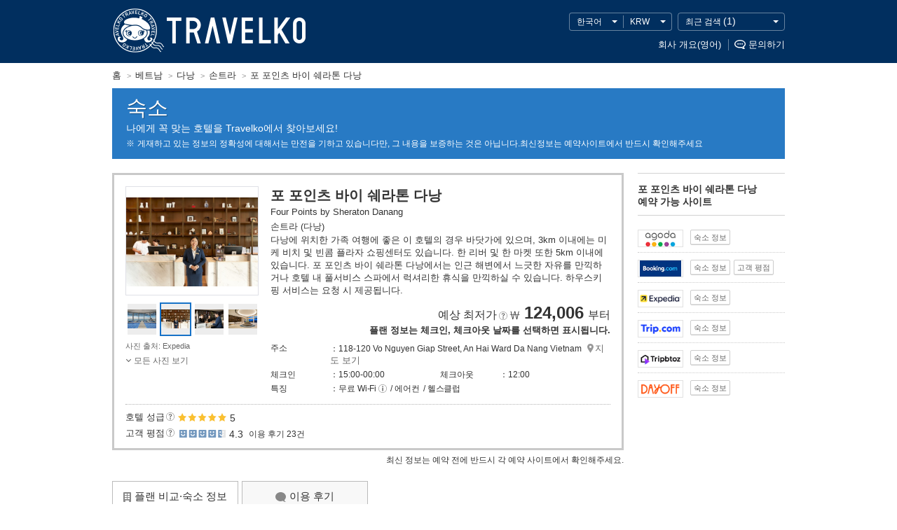

--- FILE ---
content_type: text/html
request_url: https://www.travelko.com/locale/ko_KR/hotel/314551/
body_size: 224662
content:
<!DOCTYPE html>
<html lang="ko">
<head>
	<meta http-equiv="content-type" content="text/html; charset=UTF-8">
	<meta http-equiv="Content-Style-Type" content="text/css">
	<meta http-equiv="Content-Script-Type" content='text/javascript'>
	<title>포 포인츠 바이 쉐라톤 다낭 호텔 특가 : 전 세계 호텔 최저가 검색 - TRAVELKO</title>
	<meta name="description" content="포 포인츠 바이 쉐라톤 다낭 최저가 검색, 전 세계 호텔 예약 사이트를 한번에 검색해서 최저가를 찾을 수 있습니다. 호텔 가격을 비교해보세요.">
	<meta name="keywords" content="포 포인츠 바이 쉐라톤 다낭, 손트라, 호텔, 호텔 예약, 해외 호텔, 저렴한 호텔, 할인, 예약, 숙소, 숙박">
<!-- [fetch_url] http://p-www.travelko.div1.opendoor.local/locale/ko_KR/layout/head/?robots=1&appeal=hotel --><meta name="viewport" content="width=980">
<meta name="format-detection" content="telephone=no">
<meta name="robots" content="index,follow">

<meta property="og:image" content="https://www.travelko.com/element/shared/universal/images/ogp/ic_ogp.jpg">
<meta http-equiv="X-UA-Compatible" content="IE=edge">

<script src="//cdn.optimizely.com/js/2672461243.js"></script>

<link rel="apple-touch-icon" sizes="180x180" href="/apple-touch-icon.png">

<style type="text/css"></style>


<link rel="stylesheet" href="/element/shared/css/initialize.css?t=1750039506">
<link rel="stylesheet" href="/element/shared/css/frame.css?t=1697007880">
<link rel="stylesheet" href="/element/hotel/shared/css/master.css?t=1765785886">
<link rel="stylesheet" href="/element/shared/lib/jquery/jquery.travelko.date-range-picker/css/calendar.css?t=1657782896">



<script type="text/javascript" src="/element/shared/lib/jquery/core/jquery-1.4.4.min.js?t=1414044208" charset="utf-8"></script>




<script type="text/javascript">

		var wi_intervar_cnt = 0;
		var wi_interval_id = setInterval(function(){
			if(typeof $ === "function"){
				if ($.fn.jquery !== "1.4.4") {
					$ = $.extend($.noConflict(),$,true);
					clearInterval(wi_interval_id);
				}
			}
			wi_intervar_cnt++;
			if (wi_intervar_cnt > 500) {
				clearInterval(wi_interval_id);
			}
		},10,wi_intervar_cnt);

</script>


<script type="text/javascript" src="/element/shared/lib/jquery/jquery.cookie/jquery.cookie.min.js?t=1568070617" charset="utf-8"></script>
<script type="text/javascript" src="/element/shared/lib/native/travelko.utility/travelko.utility.min.js?t=1568070623" charset="utf-8"></script>
<script type="text/javascript" src="/element/shared/lib/jquery/jquery.ezfloatingwindow/jquery.ezFloatingWindow.min.js?t=1568070617" charset="utf-8"></script>
<script type="text/javascript" src="/element/shared/universal/script/sns/shared.sns.min.js?t=1573089494" charset="utf-8"></script>

<script type="text/javascript" src="/element/shared/universal/script/outline/jquery.hotelsaurus.common.min.js?t=1697007849" charset="utf-8"></script>

<script type="text/javascript" src="/element/shared/universal/script/rollover_utf8.js?t=1568070626" charset="utf-8"></script>
<script type="text/javascript" src="/element/shared/universal/script/smoothScroll.js?t=1568070627"></script>
<script type="text/javascript" src="/element/shared/universal/script/bnr_plugin.js?t=1414044207"></script>
<script type="text/javascript" src="/element/shared/universal/script/common_log/common_log.min.js?t=1652162567"></script>
<script type="text/javascript" src="/element/layout/shared/script/script.min.js?t=1673420853"></script>
<script type="text/javascript" src="/element/shared/universal/script/td/shared.td.add_record_event.min.js?t=1568070627"></script>
<script type="text/javascript" src="/element/shared/lib/jquery/jquery.travelko.locale/jquery.travelko.locale.min.js?t=1701241699" charset="utf-8"></script>

<link rel="canonical" href="https://www.travelko.com/locale/ko_KR/hotel/314551/">
<link rel="alternate" type="text/html" hreflang="en"      href="https://www.travelko.com/locale/en_US/hotel/314551/">
<link rel="alternate" type="text/html" hreflang="ko"      href="https://www.travelko.com/locale/ko_KR/hotel/314551/">
<link rel="alternate" type="text/html" hreflang="zh-TW"   href="https://www.travelko.com/locale/zh_TW/hotel/314551/">
<link rel="alternate" type="text/html" hreflang="zh-HK"   href="https://www.travelko.com/locale/zh_HK/hotel/314551/">
<link rel="alternate" type="text/html" hreflang="zh-CN" href="https://www.travelko.com/locale/zh_CN/hotel/314551/">
<link rel="alternate" type="text/html" hreflang="ja"      href="https://www.tour.ne.jp/w_hotel/314551/">


	<link rel="stylesheet" href="/element/shared/css/initialize.css?t=1764224430">
	<link rel="stylesheet" href="/element/shared/css/frame.css">

		<script type="application/ld+json" class="Area_markup">{"@context":"http:\/\/schema.org","@type":"LodgingBusiness","name":"\ud3ec \ud3ec\uc778\uce20 \ubc14\uc774 \uc250\ub77c\ud1a4 \ub2e4\ub0ad","url":"https:\/\/www.travelko.com\/locale\/ko_KR\/hotel\/314551\/","address":"118-120 Vo Nguyen Giap Street, An Hai Ward Da Nang Vietnam","telephone":"+","aggregateRating":{"@type":"AggregateRating","ratingValue":"4.3","reviewCount":"23"}}</script>
		<meta name="twitter:card" content="summary_large_image" />
<meta name="twitter:site" content="@travelko" />
<meta name="twitter:title" content="포 포인츠 바이 쉐라톤 다낭 호텔 특가 : 전 세계 호텔 최저가 검색 - TRAVELKO" />
<meta name="twitter:description" content="포 포인츠 바이 쉐라톤 다낭 최저가 검색, 전 세계 호텔 예약 사이트를 한번에 검색해서 최저가를 찾을 수 있습니다. 호텔 가격을 비교해보세요." />
	<meta name="twitter:image" content="https://www.travelko.com/element/shared/universal/images/ogp/ic_ogp.jpg" />
	<meta name="twitter:url" content="https://www.travelko.com/locale/ko_KR/g_hotel/314551/" />	

<script type="text/javascript">
var NOPHOTO_IMAGE_PATH = '';
var setNophotoImagePash = function() {
  if (typeof TRAVELKO !== 'undefined') {
    NOPHOTO_IMAGE_PATH = (
      TRAVELKO.FW.LOCALE === 'ja_JP'
      ? '/element/shared/images/nophoto.png'
      : '/element/shared/images/fig/nophoto.png'
    );
  } else {
    setTimeout(setNophotoImagePash, 100);
  }
}
setNophotoImagePash();
function onerrorEvent(obj){
  // 複数回呼ばれるので、2回目以降はreturnする
  if ((obj.parentElement !== null
      && obj.parentElement !== undefined
      && obj.parentElement.className === 'img-nophoto'
      && obj.parentElement.nodeName === 'SPAN')
      || obj.parentElement === null) {
    return true;
  }
  obj.removeAttribute('onerror');
  obj.setAttribute('src', NOPHOTO_IMAGE_PATH);
  obj.setAttribute('title', '');
  obj.setAttribute('alt', 'no photo');
  obj.classList.add('no_image');
  // 海外ホテルは以下の対応を行う
  // 1. imgタグをspan.img-nophotoで囲む
  if (typeof TRAVELKO !== "undefined" && TRAVELKO.FW.LOCALE === 'ja_JP') {
    // 親要素がspanタグの場合
    if (obj.parentElement.nodeName === 'SPAN') {
      obj.parentElement.classList.add('img-nophoto');
    } else {
      // 親要素がspanタグ以外の場合、spanタグを追加
      var o_span = document.createElement('span');
      o_span.classList.add('img-nophoto');
      obj.parentElement.insertBefore(o_span, obj.parentElement.firstChild);
      o_span.append(obj);
    }
  }
  return true;
};
function onerrorEventNav(obj){
  // 複数回呼ばれるので、2回目以降はreturnする
  if ((obj.parentElement !== null
      && obj.parentElement !== undefined
      && obj.parentElement.className === 'img-nophoto'
      && obj.parentElement.nodeName === 'SPAN')
      || obj.parentElement === null) {
    return true;
  }
  obj.removeAttribute('onerror');
  obj.setAttribute('src', NOPHOTO_IMAGE_PATH);
  obj.setAttribute('title', '');
  obj.setAttribute('alt', 'no photo');
  obj.classList.add('no_image');
  // 画像のサイズ調整も削除
  obj.removeAttribute('height');
  obj.removeAttribute('width');
  // 海外ホテルは以下の対応を行う
  // 1. imgタグをspan.img-nophotoで囲む
  if (typeof TRAVELKO !== "undefined" && TRAVELKO.FW.LOCALE === 'ja_JP') {
    var o_span = document.createElement('span');
    o_span.classList.add('img-nophoto');
    obj.parentElement.insertBefore(o_span, obj.parentElement.firstChild);
    o_span.append(obj);
  }
  return true;
};
function onerrorEventRecommend(obj){
  // 複数回呼ばれるので、2回目以降はreturnする
  if ((obj.parentElement !== null
      && obj.parentElement !== undefined
      && obj.parentElement.className === 'img-nophoto'
      && obj.parentElement.nodeName === 'SPAN')
      || obj.parentElement === null) {
    return true;
  }
  obj.removeAttribute('onerror');
  obj.setAttribute('src', NOPHOTO_IMAGE_PATH);
  obj.setAttribute('title', '');
  obj.setAttribute('alt', 'no photo');
  obj.classList.add('no_image');
  // 海外ホテルは以下の対応を行う
  // 1. imgタグをspan.img-nophotoで囲む
  // 2. 最も近いdivタグに.no-photoを追加する
  // 3. 画像提供リンクを削除する
  if (typeof TRAVELKO === "undefined") {
    return true;
  } else if (TRAVELKO.FW.LOCALE === 'ja_JP') {
    var o_span = document.createElement('span');
    o_span.classList.add('img-nophoto');
    obj.parentElement.insertBefore(o_span, obj.parentElement.firstChild);
    o_span.append(obj);
    obj.closest('div').classList.add('no-photo');
    o_span.nextElementSibling.remove();
  } else {
  // 多言語ホテルは以下の対応を行う
  // 1. 最も近いdivタグに.no-photoを追加する
  // 2. 画像提供リンクを削除する
    obj.closest('div').classList.add('no-photo');
    obj.nextElementSibling.remove();
  }
  return true;
};
</script>
</head>
<body>
		
	<!-- [fetch_url] http://p-www.travelko.div1.opendoor.local/locale/ko_KR/layout/header/?self_url=%2Flocale%2Fen_US%2Fhotel%2F314551%2F&appeal=hotel&history=hotel&sp_guide=hotel&page=detail --> <header class="str-header">
<div class="str-header-content">
<h1 class="str-header-hdg"><a href="https://www.travelko.com/locale/ko_KR/">TRAVELKO</a></h1>

<div class="str-header-utility siteOption_Box">
<ul class="str-header-utility-localize">
 <li class="str-header-utility-localize-lang"><button type="button" lang="ko">한국어</button>
<div class="str-header-utility-localize-content">
<ul class="str-header-utility-localize-lang-list">
  <li>
 <a href="/locale/en_US/hotel/314551/" lang="en">English</a>
 </li>
   <li>
 <em lang="ko">한국어</em>
  <li>
 <a href="/locale/zh_TW/hotel/314551/" lang="zh-cmn-Hant-TW">繁體中文 (台灣) </a>
 </li>
   <li>
 <a href="/locale/zh_HK/hotel/314551/" lang="zh-cmn-Hant-HK">繁體中文 (香港) </a>
 </li>
   <li>
 <a href="/locale/zh_CN/hotel/314551/" lang="zh-cmn-Hans">简体中文</a>
 </li>
  </ul>
</div>
</li> <li class="str-header-utility-localize-currency"><button type="button">USD</button>
<div class="str-header-utility-localize-content">
 <ul class="str-header-utility-localize-currency-list">
  <li><b>인기 통화</b>
   <ul class="str-header-utility-localize-currency-list-child act_currency_list_child">
    <li><a href="javascript:void(0);"><span class="act_currency_list_child_USD" data-currency_code="USD" data-currency_name="미국 달러">미국 달러</span> <b>US$ (USD)</b></a></li>
    <li><a href="javascript:void(0);"><span class="act_currency_list_child_SAR" data-currency_code="SAR" data-currency_name="사우디아라비아<br />리얄">사우디아라비아<br />리얄</span> <b>SAR (SAR)</b></a></li>
    <li><a href="javascript:void(0);"><span class="act_currency_list_child_TWD" data-currency_code="TWD" data-currency_name="대만 신 대만 달러">대만 신 대만 달러</span> <b>NT$ (TWD)</b></a></li>
    <li><a href="javascript:void(0);"><span class="act_currency_list_child_HKD" data-currency_code="HKD" data-currency_name="홍콩 달러">홍콩 달러</span> <b>HK$ (HKD)</b></a></li>
    <li><a href="javascript:void(0);"><span class="act_currency_list_child_KRW" data-currency_code="KRW" data-currency_name="대한민국 원">대한민국 원</span> <b>₩ (KRW)</b></a></li>
    <li><a href="javascript:void(0);"><span class="act_currency_list_child_JPY" data-currency_code="JPY" data-currency_name="일본 엔">일본 엔</span> <b>JP&yen; (JPY)</b></a></li>
    <li><a href="javascript:void(0);"><span class="act_currency_list_child_EUR" data-currency_code="EUR" data-currency_name="유럽연합 유로">유럽연합 유로</span> <b>€ (EUR)</b></a></li>
    <li><a href="javascript:void(0);"><span class="act_currency_list_child_GBP" data-currency_code="GBP" data-currency_name="영국 파운드">영국 파운드</span> <b>￡ (GBP)</b></a></li>
   </ul>
  </li>
 <li><b>모든 통화</b>
  <ul class="str-header-utility-localize-currency-list-child act_currency_list_child">
   <li><a href="javascript:void(0);"><span class="act_currency_list_child_NAD" data-currency_code="NAD" data-currency_name="나미비아 달러">나미비아 달러</span> <b>NAD (NAD)</b></a></li>
   <li><a href="javascript:void(0);"><span class="act_currency_list_child_NGN" data-currency_code="NGN" data-currency_name="나이지리아 나이라">나이지리아 나이라</span> <b>₦ (NGN)</b></a></li>
   <li><a href="javascript:void(0);"><span class="act_currency_list_child_ZAR" data-currency_code="ZAR" data-currency_name="남아프리카공화국<br />랜드">남아프리카공화국<br />랜드</span> <b>R (ZAR)</b></a></li>
   <li><a href="javascript:void(0);"><span class="act_currency_list_child_NOK" data-currency_code="NOK" data-currency_name="노르웨이 크로네">노르웨이 크로네</span> <b>NOK (NOK)</b></a></li>
   <li><a href="javascript:void(0);"><span class="act_currency_list_child_NZD" data-currency_code="NZD" data-currency_name="뉴질랜드 달러">뉴질랜드 달러</span> <b>NZ$ (NZD)</b></a></li>
   <li><a href="javascript:void(0);"><span class="act_currency_list_child_TWD" data-currency_code="TWD" data-currency_name="대만 신 대만 달러">대만 신 대만 달러</span> <b>NT$ (TWD)</b></a></li>
   <li><a href="javascript:void(0);"><span class="act_currency_list_child_KRW" data-currency_code="KRW" data-currency_name="대한민국 원">대한민국 원</span> <b>₩ (KRW)</b></a></li>
   <li><a href="javascript:void(0);"><span class="act_currency_list_child_DKK" data-currency_code="DKK" data-currency_name="덴마크 크로네">덴마크 크로네</span> <b>DKK (DKK)</b></a></li>
   <li><a href="javascript:void(0);"><span class="act_currency_list_child_RUB" data-currency_code="RUB" data-currency_name="러시아 루블">러시아 루블</span> <b>₽ (RUB)</b></a></li>
   <li><a href="javascript:void(0);"><span class="act_currency_list_child_RON" data-currency_code="RON" data-currency_name="로마니아 뉴 레우">로마니아 뉴 레우</span> <b>lei (RON)</b></a></li>
   <li><a href="javascript:void(0);"><span class="act_currency_list_child_MYR" data-currency_code="MYR" data-currency_name="말레이시아 링깃">말레이시아 링깃</span> <b>RM (MYR)</b></a></li>
   <li><a href="javascript:void(0);"><span class="act_currency_list_child_MXN" data-currency_code="MXN" data-currency_name="멕시코 페소">멕시코 페소</span> <b>MX$ (MXN)</b></a></li>
   <li><a href="javascript:void(0);"><span class="act_currency_list_child_MAD" data-currency_code="MAD" data-currency_name="모로코 디르함">모로코 디르함</span> <b>MAD (MAD)</b></a></li>
   <li><a href="javascript:void(0);"><span class="act_currency_list_child_MDL" data-currency_code="MDL" data-currency_name="몰도바 레우">몰도바 레우</span> <b>MDL (MDL)</b></a></li>
   <li><a href="javascript:void(0);"><span class="act_currency_list_child_USD" data-currency_code="USD" data-currency_name="미국 달러">미국 달러</span> <b>US$ (USD)</b></a></li>
   <li><a href="javascript:void(0);"><span class="act_currency_list_child_BHD" data-currency_code="BHD" data-currency_name="바레인 디나르">바레인 디나르</span> <b>BHD (BHD)</b></a></li>
   <li><a href="javascript:void(0);"><span class="act_currency_list_child_VND" data-currency_code="VND" data-currency_name="베트남 동">베트남 동</span> <b>₫ (VND)</b></a></li>
   <li><a href="javascript:void(0);"><span class="act_currency_list_child_BGN" data-currency_code="BGN" data-currency_name="불가리아 레프">불가리아 레프</span> <b>лв. (BGN)</b></a></li>
   <li><a href="javascript:void(0);"><span class="act_currency_list_child_BRL" data-currency_code="BRL" data-currency_name="브라질 헤알">브라질 헤알</span> <b>R$ (BRL)</b></a></li>
   <li><a href="javascript:void(0);"><span class="act_currency_list_child_SAR" data-currency_code="SAR" data-currency_name="사우디아라비아<br />리얄">사우디아라비아<br />리얄</span> <b>SAR (SAR)</b></a></li>
   <li><a href="javascript:void(0);"><span class="act_currency_list_child_RSD" data-currency_code="RSD" data-currency_name="세르비아 디나르">세르비아 디나르</span> <b>RSD (RSD)</b></a></li>
   <li><a href="javascript:void(0);"><span class="act_currency_list_child_SEK" data-currency_code="SEK" data-currency_name="스웨덴 크로나">스웨덴 크로나</span> <b>SEK (SEK)</b></a></li>
   <li><a href="javascript:void(0);"><span class="act_currency_list_child_CHF" data-currency_code="CHF" data-currency_name="스위스 프랑">스위스 프랑</span> <b>CHF (CHF)</b></a></li>
   <li><a href="javascript:void(0);"><span class="act_currency_list_child_SGD" data-currency_code="SGD" data-currency_name="싱가포르 달러">싱가포르 달러</span> <b>S$ (SGD)</b></a></li>
   <li><a href="javascript:void(0);"><span class="act_currency_list_child_AED" data-currency_code="AED" data-currency_name="아랍에미리트연합국<br />디르함">아랍에미리트연합국<br />디르함</span> <b>AED (AED)</b></a></li>
   <li><a href="javascript:void(0);"><span class="act_currency_list_child_ARS" data-currency_code="ARS" data-currency_name="아르헨티나 페소">아르헨티나 페소</span> <b>AR$ (ARS)</b></a></li>
   <li><a href="javascript:void(0);"><span class="act_currency_list_child_DZD" data-currency_code="DZD" data-currency_name="알제리 디나르">알제리 디나르</span> <b>DZD (DZD)</b></a></li>
   <li><a href="javascript:void(0);"><span class="act_currency_list_child_GBP" data-currency_code="GBP" data-currency_name="영국 파운드">영국 파운드</span> <b>￡ (GBP)</b></a></li>
   <li><a href="javascript:void(0);"><span class="act_currency_list_child_OMR" data-currency_code="OMR" data-currency_name="오만 리알">오만 리알</span> <b>OMR (OMR)</b></a></li>
   <li><a href="javascript:void(0);"><span class="act_currency_list_child_JOD" data-currency_code="JOD" data-currency_name="요르단 디나르">요르단 디나르</span> <b>JOD (JOD)</b></a></li>
   <li><a href="javascript:void(0);"><span class="act_currency_list_child_UAH" data-currency_code="UAH" data-currency_name="우크라이나<br />흐리브냐">우크라이나<br />흐리브냐</span> <b>UAH (UAH)</b></a></li>
   <li><a href="javascript:void(0);"><span class="act_currency_list_child_EUR" data-currency_code="EUR" data-currency_name="유럽연합 유로">유럽연합 유로</span> <b>€ (EUR)</b></a></li>
   <li><a href="javascript:void(0);"><span class="act_currency_list_child_ILS" data-currency_code="ILS" data-currency_name="이스라엘 세켈">이스라엘 세켈</span> <b>₪ (ILS)</b></a></li>
   <li><a href="javascript:void(0);"><span class="act_currency_list_child_EGP" data-currency_code="EGP" data-currency_name="이집트 파운드">이집트 파운드</span> <b>EGP (EGP)</b></a></li>
   <li><a href="javascript:void(0);"><span class="act_currency_list_child_INR" data-currency_code="INR" data-currency_name="인도 루피">인도 루피</span> <b>₹ (INR)</b></a></li>
   <li><a href="javascript:void(0);"><span class="act_currency_list_child_IDR" data-currency_code="IDR" data-currency_name="인도네시아 루피아">인도네시아 루피아</span> <b>Rp (IDR)</b></a></li>
   <li><a href="javascript:void(0);"><span class="act_currency_list_child_JPY" data-currency_code="JPY" data-currency_name="일본 엔">일본 엔</span> <b>JP&yen; (JPY)</b></a></li>
   <li><a href="javascript:void(0);"><span class="act_currency_list_child_CNY" data-currency_code="CNY" data-currency_name="중국 위안">중국 위안</span> <b>CN&yen; (CNY)</b></a></li>
   <li><a href="javascript:void(0);"><span class="act_currency_list_child_CZK" data-currency_code="CZK" data-currency_name="체코 코루나">체코 코루나</span> <b>Kč (CZK)</b></a></li>
   <li><a href="javascript:void(0);"><span class="act_currency_list_child_CLP" data-currency_code="CLP" data-currency_name="칠레 페소">칠레 페소</span> <b>CL$ (CLP)</b></a></li>
   <li><a href="javascript:void(0);"><span class="act_currency_list_child_KZT" data-currency_code="KZT" data-currency_name="카자호스탄 텡게">카자호스탄 텡게</span> <b>KZT (KZT)</b></a></li>
   <li><a href="javascript:void(0);"><span class="act_currency_list_child_QAR" data-currency_code="QAR" data-currency_name="카타르 리얄">카타르 리얄</span> <b>QAR (QAR)</b></a></li>
   <li><a href="javascript:void(0);"><span class="act_currency_list_child_CAD" data-currency_code="CAD" data-currency_name="캐나다 달러">캐나다 달러</span> <b>C$ (CAD)</b></a></li>
   <li><a href="javascript:void(0);"><span class="act_currency_list_child_COP" data-currency_code="COP" data-currency_name="콜롬비아 페소">콜롬비아 페소</span> <b>COP (COP)</b></a></li>
   <li><a href="javascript:void(0);"><span class="act_currency_list_child_KWD" data-currency_code="KWD" data-currency_name="쿠웨이트 디나르">쿠웨이트 디나르</span> <b>KWD (KWD)</b></a></li>
   <li><a href="javascript:void(0);"><span class="act_currency_list_child_THB" data-currency_code="THB" data-currency_name="태국 바트">태국 바트</span> <b>฿ (THB)</b></a></li>
   <li><a href="javascript:void(0);"><span class="act_currency_list_child_TRY" data-currency_code="TRY" data-currency_name="터키 리라">터키 리라</span> <b>TL (TRY)</b></a></li>
   <li><a href="javascript:void(0);"><span class="act_currency_list_child_TND" data-currency_code="TND" data-currency_name="튀니지 디나르">튀니지 디나르</span> <b>TND (TND)</b></a></li>
   <li><a href="javascript:void(0);"><span class="act_currency_list_child_PKR" data-currency_code="PKR" data-currency_name="파키스탄 루피">파키스탄 루피</span> <b>Rs (PKR)</b></a></li>
   <li><a href="javascript:void(0);"><span class="act_currency_list_child_PEN" data-currency_code="PEN" data-currency_name="페루 누에보 솔">페루 누에보 솔</span> <b>S/. (PEN)</b></a></li>
   <li><a href="javascript:void(0);"><span class="act_currency_list_child_PLN" data-currency_code="PLN" data-currency_name="폴란드 즈워티">폴란드 즈워티</span> <b>zł (PLN)</b></a></li>
   <li><a href="javascript:void(0);"><span class="act_currency_list_child_FJD" data-currency_code="FJD" data-currency_name="피지 달러">피지 달러</span> <b>FJ$ (FJD)</b></a></li>
   <li><a href="javascript:void(0);"><span class="act_currency_list_child_PHP" data-currency_code="PHP" data-currency_name="필리핀 페소">필리핀 페소</span> <b>₱ (PHP)</b></a></li>
   <li><a href="javascript:void(0);"><span class="act_currency_list_child_HUF" data-currency_code="HUF" data-currency_name="헝가리 포린트">헝가리 포린트</span> <b>Ft (HUF)</b></a></li>
   <li><a href="javascript:void(0);"><span class="act_currency_list_child_AUD" data-currency_code="AUD" data-currency_name="호주 달러">호주 달러</span> <b>AU$ (AUD)</b></a></li>
   <li><a href="javascript:void(0);"><span class="act_currency_list_child_HKD" data-currency_code="HKD" data-currency_name="홍콩 달러">홍콩 달러</span> <b>HK$ (HKD)</b></a></li>
  </ul>
 </li>
</ul>
</li>   <li class="str-header-utility-localize-history"><button type="button">최근 검색<span class="str-header-utility-localize-history-num" id="Area_RecentListCount"></span></button>
<div class="str-header-utility-localize-content">
<button type="button" class="str-header-utility-localize-history-btn-clear" id="Act_DelCookieAll">기록 삭제</button>
<ul class="str-header-utility-localize-history-list" id="Area_HistoryListData">
</ul>
</div>
</li>
  </ul>

<ul class="str-header-utility-sup">
<li><a href="https://www.opendoor.co.jp/en/company/outline/" target="_blank">회사 개요(영어)</a></li>
<li><a href="javascript:void(0);" class="btn-open" rel="nofollow">문의하기</a></li>
</ul>
</div>
</div>
</header>



<noscript>
<div class="str-noscript">
<div class="str-noscript-content">
<p><b>현재 사용하시는 브라우저에서는 자바스크립트를 이용할 수 없도록 설정되어 있습니다.</b><br> 일부분이 표시되지 않거나 제대로 작동되지 않는 경우, 브라우저 설정이 원인일 가능성이 있으니 환경 설정 확인을 부탁드립니다.</p>
</div>
</div>
</noscript>


<div class="str-topic-path">
<ol class="str-topic-path-list topicPathArea" itemscope itemtype="http://schema.org/BreadcrumbList">
<li itemprop="itemListElement" itemscope itemtype="http://schema.org/ListItem"  class="home"><a itemtype="http://schema.org/Thing" itemprop="item" href="https://www.travelko.com/locale/ko_KR/hotel/"><span itemprop="name">홈</span></a><meta itemprop="position" content="1" /></li><li itemprop="itemListElement" itemscope itemtype="http://schema.org/ListItem" ><a itemtype="http://schema.org/Thing" itemprop="item" href="https://www.travelko.com/locale/ko_KR/hotel/region/VN/"><span itemprop="name">베트남</span></a><meta itemprop="position" content="2" /></li><li itemprop="itemListElement" itemscope itemtype="http://schema.org/ListItem" ><a itemtype="http://schema.org/Thing" itemprop="item" href="https://www.travelko.com/locale/ko_KR/hotel/list/?cit_cd=DAD"><span itemprop="name">다낭</span></a><meta itemprop="position" content="3" /></li><li itemprop="itemListElement" itemscope itemtype="http://schema.org/ListItem" ><a itemtype="http://schema.org/Thing" itemprop="item" href="https://www.travelko.com/locale/ko_KR/hotel/list/?cit_cd=2041028"><span itemprop="name">손트라</span></a><meta itemprop="position" content="4" /></li><li itemprop="itemListElement" itemscope itemtype="http://schema.org/ListItem" ><span itemprop="name">포 포인츠 바이 쉐라톤 다낭</span><meta itemprop="position" content="5" /></li>
</ol>
</div>




<main class="str-content" id="container">

	<div class="menu-header-container">
		<span class="menu-header">숙소</span>
		<div class="menu-header-sup">
			나에게 꼭 맞는 호텔을 Travelko에서 찾아보세요!
		</div>
		<!-- [fetch_url] http://p-www.travelko.div1.opendoor.local/locale/ko_KR/layout/attention/?position=header --><p class="menu-header-note">게재하고 있는 정보의 정확성에 대해서는 만전을 기하고 있습니다만, 그 내용을 보증하는 것은 아닙니다.최신정보는 예약사이트에서 반드시 확인해주세요</p>
	</div>



	<div class="col-2-right">
		<div class="main-col" role="main">

		<div class="hotel-detail-area"><div class="item-detail-box"><div class="hotel-img-box act_hotel_link"><p class="img-box slideshow"><a href="javascript:void(0);" data-url=http://www.expedia.co.kr/pubspec/scripts/eap.asp?GOTO=HOTDETAILS&eapid=40942-28&mdpcid=jp.direct.opendoor.searchresult.hotel.overseas&hotelid=22602326&langid=1042 rel="nofollow" data-target="_blank" class="Act_agtlinkother" data-id="1847" style=""><img class="Area_f_photo" src="https://images.trvl-media.com/lodging/23000000/22610000/22602400/22602326/6df1f332_y.jpg" data-no="1" alt="" width="208" height="138" data-thumb-size='width="45" height="29"' onerror="this.src='/element/shared/images/fig/nophoto.png'"></a><a href="javascript:void(0);" data-url=http://www.expedia.co.kr/pubspec/scripts/eap.asp?GOTO=HOTDETAILS&eapid=40942-28&mdpcid=jp.direct.opendoor.searchresult.hotel.overseas&hotelid=22602326&langid=1042 rel="nofollow" data-target="_blank" class="Act_agtlinkother" data-id="1847" style="display:none"><img  src="https://images.trvl-media.com/lodging/23000000/22610000/22602400/22602326/d21a9073_y.jpg" data-no="2" alt="" width="208" height="138" data-thumb-size='width="45" height="29"' onerror="this.src='/element/shared/images/fig/nophoto.png'"></a><a href="javascript:void(0);" data-url=http://www.expedia.co.kr/pubspec/scripts/eap.asp?GOTO=HOTDETAILS&eapid=40942-28&mdpcid=jp.direct.opendoor.searchresult.hotel.overseas&hotelid=22602326&langid=1042 rel="nofollow" data-target="_blank" class="Act_agtlinkother" data-id="1847" style="display:none"><img  src="https://images.trvl-media.com/lodging/23000000/22610000/22602400/22602326/b1f1bff8_y.jpg" data-no="3" alt="" width="208" height="138" data-thumb-size='width="45" height="29"' onerror="this.src='/element/shared/images/fig/nophoto.png'"></a><a href="javascript:void(0);" data-url=http://www.expedia.co.kr/pubspec/scripts/eap.asp?GOTO=HOTDETAILS&eapid=40942-28&mdpcid=jp.direct.opendoor.searchresult.hotel.overseas&hotelid=22602326&langid=1042 rel="nofollow" data-target="_blank" class="Act_agtlinkother" data-id="1847" style="display:none"><img  src="https://images.trvl-media.com/lodging/23000000/22610000/22602400/22602326/w4000h2664x0y0-b28e9fb8_y.jpg" data-no="4" alt="" width="208" height="138" data-thumb-size='width="45" height="29"' onerror="this.src='/element/shared/images/fig/nophoto.png'"></a></p><div class="thumb-list" id="cover"><ul id="nav"></ul></div><a href="javascript:void(0);" data-url=http://www.expedia.co.kr/pubspec/scripts/eap.asp?GOTO=HOTDETAILS&eapid=40942-28&mdpcid=jp.direct.opendoor.searchresult.hotel.overseas&hotelid=22602326&langid=1042  rel="nofollow" data-target="_blank" class="img-agent-txt Act_agtlinkother Area_f_photo_provider" data-id="1847">사진 출처: Expedia</a><div class="link-line"><a href="javascript:void(0);" id="Area_AllPhoto">모든 사진 보기</a></div></div><div class="hotel-info-box"><div class="txt-name"><h1 id="Area_Hotel_Name" class="Area_f_hotel_name hotel-name">포 포인츠 바이 쉐라톤 다낭</h1><span>Four Points by Sheraton Danang</span></div><div class="txt-area">손트라 (다낭)</div><div class="hotel-detail-txt act_overview_314551" id="Hotel_view" >다낭에 위치한 가족 여행에 좋은 이 호텔의 경우 바닷가에 있으며, 3km 이내에는 미케 비치 및 빈콤 플라자 쇼핑센터도 있습니다. 한 리버 및 한 마켓 또한 5km 이내에 있습니다.  포 포인츠 바이 쉐라톤 다낭에서는 인근 해변에서 느긋한 자유를 만끽하거나 호텔 내 풀서비스 스파에서 럭셔리한 휴식을 만끽하실 수 있습니다.  하우스키핑 서비스는 요청 시 제공됩니다.</div><div class="nofix-date-box" id="Area_min_rate" style="display:none;"><span class="nofix-hdg">예상 최저가</span><span class="cmn-faq-hook" data-tooltip_body="Area_tooltip_min_rate">?</span><span class='nofix-currency'>₩</span><b class='price'>124,006</b> <small>부터</small><span class="nofix-sup">플랜 정보는 체크인, 체크아웃 날짜를 선택하면 표시됩니다.</span></div><div class="detail-line"><div class="detail-cell">주소</div><div class="detail-cell">118-120 Vo Nguyen Giap Street, An Hai Ward Da Nang Vietnam<a class="map-link showModalMap" href="javascript:void(0);">지도 보기</a></div></div><div class="detail-line check-in-out"><div class="detail-cell">체크인</div><div class="detail-cell">15:00&#x2D;00:00</div><div class="detail-cell">체크아웃</div><div class="detail-cell">12:00</div></div><div class="detail-line"><div class="detail-cell">특징</div><div class="detail-cell"><ul class="feature-list"><ul class="feature-list">  <li>무료 Wi-Fi <span role="button" tabindex="0" class="cmn-info-hook" data-tooltip_body="Area_tooltip_wifi"><span class="cmn-info-hook-icon">information</span></span></li>  <li>에어컨</li>  <li>헬스클럽</li></ul></ul></div></div></div></div><div class="review-rank-box"><ul class="review-area"><li class="review-rate"><span>호텔 성급<span class="cmn-faq-hook" data-tooltip_body="Area_tooltip_grade">?</span></span><span class="icon-r-hotel rank-5"><span id="Act_hotel_rank" data-rank="5">5</span></span><em class="Area_f_rank">5</em></li><li class="review-rate"><span>고객 평점<span class="cmn-faq-hook" data-tooltip_body="Area_tooltip_review">?</span></span><span class="icon-r-face rank-45"><span class="Area_f_review">45</span></span><em class="Area_f_review_score">4.3</em>&nbsp;이용 후기 23건</li></ul></div></div><div class="notice">최신 정보는 예약 전에 반드시 각 예약 사이트에서 확인해주세요.</div>
					<div class="detail-tab">
				<ul class="detail-tab-list">
					<li><button type="button" class="btn-list active" id="act_move_plan"><span>플랜 비교·숙소 정보</span></button></li>
											<li><button type="button" class="btn-map" id="act_move_review"><span>이용 후기</span></button></li>
									</ul>
			</div>
					<div class="detail-tab-container" id="act_plan_tab">

				<ul class="nav-internal">
					<li class="booking"><a href="javascript:void(0);">플랜 보기</a></li>
							<li class="photo"><a href="javascript:void(0);">사진</a></li>
						<li class="basic_info"><a href="javascript:void(0);">기본 정보</a></li>
					<li class="facilities"><a href="javascript:void(0);">시설·서비스</a></li>
				</ul>

				<section class="detail-item" id="hotel_Col">

					<input id="City_Code" type="hidden" name="City" value="DAD">
					<input id="CityName" type="hidden" name="CityName" value="다낭">
					<input id="Small_Area_Id" type="hidden" name="SmallAreaId" value="2041028">
					<input id="Section_Id" type="hidden" name="SectionId" value="">
					<input type="hidden" class="Area_resort_fee_jpy" value="0">
					<input type="hidden" id="Area_is_fee_area" value="1">
					<h3 class="detail-item-hdg">플랜 보기</h3>
					<div class="form-search">
						<button type="reset" class="form-search-index-btn-reset" id="Act_Form_Clear"><span>초기화</span></button><div class="form-head-box"><div class="form-search-item date"><ol class="form-search-date"><li><div class="txt-date"><h2>체크인</h2><span class="cmn-faq-hook" data-tooltip_body="Area_tooltip_stayingday">?</span><!--//txt-date--></div><span id="stayingday_from"><input id="act_checkin_txt" name="name" value="" placeholder="날짜 지정" type="text" readonly><img class="ui-datepicker-trigger ui-datepicker-btn" src="/element/shared/lib/jquery/jquery.travelko.date-range-picker/images/calendar-icon.png" alt="달력에서 선택" title="달력에서 선택"><input id="act_checkin_hide" type="hidden" name="dp_ymd_jp"><input id="act_showCalendar_from" type="hidden"><div class="calendar_Area"></div></span></li><li><div class="txt-date"><h2>체크아웃</h2><span class="cmn-faq-hook" data-tooltip_body="Area_tooltip_stayingday">?</span><!--//txt-date--></div><span id="stayingday_to"><input id="act_checkout_txt" name="name" value="" placeholder="날짜 지정" type="text" readonly=""><img class="ui-datepicker-trigger ui-datepicker-btn" src="/element/shared/lib/jquery/jquery.travelko.date-range-picker/images/calendar-icon.png" alt="달력에서 선택" title="달력에서 선택"><span class="day-number" id="act_stay"></span><input id="act_checkout_hide" type="hidden" name="dp_ymd_jp"><input id="act_showCalendar_to" type="hidden"><div class="calendar_Area"></div></span></li></ol><ul class="form-search-index-error" id="Area_invalid_date_error"></ul></div><div class="form-search-item-col"><div class="form-search-item room-num"><div class="form-search-item-cell"><div class="form-search-hdg"><h2>객실 수</h2><span class="cmn-faq-hook" data-tooltip_body="Area_tooltip_room">?</span></div></div><div class="form-search-item-cell"><span class="form-custom-select"><select id="room" name="room" class="form-search-select">
<option value='1' selected>1개</option>
<option value='2'>2개</option>
<option value='3'>3개</option>
<option value='4'>4개</option>
<option value='5'>5개</option>
<option value='6'>6개</option>
<option value='7'>7개</option>
<option value='8'>8개</option>
</select></span></div></div><div class="form-search-item number"><div class="form-search-item-cell"><div class="form-search-hdg"><h2>객실별 인원수</h2></div></div><div class="form-search-item-cell"><ul class="form-search-num"><li class="adult"><label><span>성인</span><span class="form-custom-select"><select id="numbers" name="numbers" class="form-search-select">
<option value='1'>1명</option>
<option value='2' selected>2명</option>
<option value='3'>3명</option>
<option value='4'>4명</option>
<option value='5'>5명</option>
<option value='6'>6명</option>
<option value='7'>7명</option>
<option value='8'>8명</option>
</select></span></label></li><li class="child"><label><span>어린이</span><span class="form-custom-select"><select id="child" name="child" class="form-search-select">
<option value='0' selected>0명</option>
<option value='1'>1명</option>
<option value='2'>2명</option>
<option value='3'>3명</option>
<option value='4'>4명</option>
<option value='5'>5명</option>
<option value='6'>6명</option>
</select></span></label></li></ul></div></div></div><div class="btn-change-box"><span id="act_attention_balloon" class="attention-balloon" style="display:none;">다시 한번<br />클릭해주세요!</span><button type="button" class="btn-change" id="actSearch">재검색</button></div><div class="search-filter-item"><div class="child-box" id="act_child_box"><span class="child-box-sup">체크아웃 시점 어린이의 만 나이</span><ul id="act_child_box_list"><li><label>어린이 1명<span class="form-custom-select Act_child_age" id="Act_child_age_1"><select id="child_age_1" name="child_age_1" >
<option value=''>-</option>
<option value='0'>0세</option>
<option value='1'>1세</option>
<option value='2'>2세</option>
<option value='3'>3세</option>
<option value='4'>4세</option>
<option value='5'>5세</option>
<option value='6'>6세</option>
<option value='7'>7세</option>
<option value='8'>8세</option>
<option value='9'>9세</option>
<option value='10'>10세</option>
<option value='11'>11세</option>
<option value='12'>12세</option>
<option value='13'>13세</option>
<option value='14'>14세</option>
<option value='15'>15세</option>
<option value='16'>16세</option>
<option value='17'>17세</option>
</select></span></label></li><li><label>어린이 2명<span class="form-custom-select Act_child_age" id="Act_child_age_2"><select id="child_age_2" name="child_age_2" >
<option value=''>-</option>
<option value='0'>0세</option>
<option value='1'>1세</option>
<option value='2'>2세</option>
<option value='3'>3세</option>
<option value='4'>4세</option>
<option value='5'>5세</option>
<option value='6'>6세</option>
<option value='7'>7세</option>
<option value='8'>8세</option>
<option value='9'>9세</option>
<option value='10'>10세</option>
<option value='11'>11세</option>
<option value='12'>12세</option>
<option value='13'>13세</option>
<option value='14'>14세</option>
<option value='15'>15세</option>
<option value='16'>16세</option>
<option value='17'>17세</option>
</select></span></label></li><li><label>어린이 3명<span class="form-custom-select Act_child_age" id="Act_child_age_3"><select id="child_age_3" name="child_age_3" >
<option value=''>-</option>
<option value='0'>0세</option>
<option value='1'>1세</option>
<option value='2'>2세</option>
<option value='3'>3세</option>
<option value='4'>4세</option>
<option value='5'>5세</option>
<option value='6'>6세</option>
<option value='7'>7세</option>
<option value='8'>8세</option>
<option value='9'>9세</option>
<option value='10'>10세</option>
<option value='11'>11세</option>
<option value='12'>12세</option>
<option value='13'>13세</option>
<option value='14'>14세</option>
<option value='15'>15세</option>
<option value='16'>16세</option>
<option value='17'>17세</option>
</select></span></label></li><li><label>어린이 4명<span class="form-custom-select Act_child_age" id="Act_child_age_4"><select id="child_age_4" name="child_age_4" >
<option value=''>-</option>
<option value='0'>0세</option>
<option value='1'>1세</option>
<option value='2'>2세</option>
<option value='3'>3세</option>
<option value='4'>4세</option>
<option value='5'>5세</option>
<option value='6'>6세</option>
<option value='7'>7세</option>
<option value='8'>8세</option>
<option value='9'>9세</option>
<option value='10'>10세</option>
<option value='11'>11세</option>
<option value='12'>12세</option>
<option value='13'>13세</option>
<option value='14'>14세</option>
<option value='15'>15세</option>
<option value='16'>16세</option>
<option value='17'>17세</option>
</select></span></label></li><li><label>어린이 5명<span class="form-custom-select Act_child_age" id="Act_child_age_5"><select id="child_age_5" name="child_age_5" >
<option value=''>-</option>
<option value='0'>0세</option>
<option value='1'>1세</option>
<option value='2'>2세</option>
<option value='3'>3세</option>
<option value='4'>4세</option>
<option value='5'>5세</option>
<option value='6'>6세</option>
<option value='7'>7세</option>
<option value='8'>8세</option>
<option value='9'>9세</option>
<option value='10'>10세</option>
<option value='11'>11세</option>
<option value='12'>12세</option>
<option value='13'>13세</option>
<option value='14'>14세</option>
<option value='15'>15세</option>
<option value='16'>16세</option>
<option value='17'>17세</option>
</select></span></label></li><li><label>어린이 6명<span class="form-custom-select Act_child_age" id="Act_child_age_6"><select id="child_age_6" name="child_age_6" >
<option value=''>-</option>
<option value='0'>0세</option>
<option value='1'>1세</option>
<option value='2'>2세</option>
<option value='3'>3세</option>
<option value='4'>4세</option>
<option value='5'>5세</option>
<option value='6'>6세</option>
<option value='7'>7세</option>
<option value='8'>8세</option>
<option value='9'>9세</option>
<option value='10'>10세</option>
<option value='11'>11세</option>
<option value='12'>12세</option>
<option value='13'>13세</option>
<option value='14'>14세</option>
<option value='15'>15세</option>
<option value='16'>16세</option>
<option value='17'>17세</option>
</select></span></label></li></ul></div></div><ul class="form-search-index-error" id="Act_error_message"></ul></div>
						<div id="Area_SearchResultList" class="search-filter"></div>
						<div class="search-filter">
							<div id="Area_SearchWaiting" class="tab-inner plan" style="display:none;">
								<div class="tab-loading-box" style="display: block;">
									<div class="cmn-loading-wording-top"></div>
									<p>예약 가능한 숙소와 가격 정보를 검색 중입니다.<br />잠시만 기다려주세요.</p>
								</div>
							</div>
							<!-- <div id="Area_SearchUndecided" class="tab-inner plan"> -->
							<div id="Area_SearchUndecided" class="plan-notice-txt">
								플랜 정보는 체크인, 체크아웃 날짜를 선택하면 표시됩니다.
							</div>
						</div>
					</div>

<!-- ================= loadingここから ================= -->
					<div style="display:none;">
						<input type="hidden" id="Act_bar_agent_count" value="12">
						<input type="hidden" id="Act_bar_agent_name" value="Agoda">
						<div class="loading-bar-item" id="Act_progress_bar" style="display:none;">
							<span class="loading-bar-txt">
								<span id="Act_loading_disp_count" style="display:none;">
									<span id="Act_loading_count">0</span>/<span id="Act_loading_total_count">--</span>개 사이트 검색 중
								</span>
								<span id="Act_loading_disp_name">
									<span>검색 중… </span><span id="Act_loading_agent_name"></span>
								</span>
							</span>
							<div class="searching-progressbar">
								<div class="searching-progressbar-inner" style="width:0%;" id="Act_progress_percentage">
								<!--//searching-progressbar-inner--></div>
							<!--//searching-progressbar--></div>
						<!--//loading-bar-item--></div>
					</div>
<!-- ================= loadingここまで ================= -->
				</section>



					<section class="detail-item" id="photo">
					<div class="detail-item-hdg-container">
						<h3 class="detail-item-hdg">사진</h3>
					</div>
					<div class="image-gallery">
						<div class="image-gallery-inner">
							<div class="image-gallery-view" id="Area_PhotoDetail">
										<a href="javascript:void(0);" data-url=http://www.expedia.co.kr/pubspec/scripts/eap.asp?GOTO=HOTDETAILS&eapid=40942-28&mdpcid=jp.direct.opendoor.searchresult.hotel.overseas&hotelid=22602326&langid=1042 rel="nofollow" data-target="_blank" class="Act_agtlinkother" data-id="1847">
									<img src="https://images.trvl-media.com/lodging/23000000/22610000/22602400/22602326/6df1f332_y.jpg" alt="" loading="lazy" onerror="onerrorEvent(this);">
								</a>
									</div>
							<div class="image-gallery-list-thumb" id="Area_PhotoList">
								<ul>
				
									<li class="is-active">
										<a href="javascript:void(0);">
											<img src="https://images.trvl-media.com/lodging/23000000/22610000/22602400/22602326/6df1f332_y.jpg" data-no="1" alt="" loading="lazy" onerror="onerrorEvent(this);">
										</a>
									</li>
				
									<li>
										<a href="javascript:void(0);">
											<img src="https://images.trvl-media.com/lodging/23000000/22610000/22602400/22602326/d21a9073_y.jpg" data-no="2" alt="" loading="lazy" onerror="onerrorEvent(this);">
										</a>
									</li>
				
									<li>
										<a href="javascript:void(0);">
											<img src="https://images.trvl-media.com/lodging/23000000/22610000/22602400/22602326/b1f1bff8_y.jpg" data-no="3" alt="" loading="lazy" onerror="onerrorEvent(this);">
										</a>
									</li>
				
									<li>
										<a href="javascript:void(0);">
											<img src="https://images.trvl-media.com/lodging/23000000/22610000/22602400/22602326/w4000h2664x0y0-b28e9fb8_y.jpg" data-no="4" alt="" loading="lazy" onerror="onerrorEvent(this);">
										</a>
									</li>
				
									<li>
										<a href="javascript:void(0);">
											<img src="https://images.trvl-media.com/lodging/23000000/22610000/22602400/22602326/ec290132_y.jpg" data-no="5" alt="" loading="lazy" onerror="onerrorEvent(this);">
										</a>
									</li>
				
									<li>
										<a href="javascript:void(0);">
											<img src="https://images.trvl-media.com/lodging/23000000/22610000/22602400/22602326/e80c1ac4_y.jpg" data-no="6" alt="" loading="lazy" onerror="onerrorEvent(this);">
										</a>
									</li>
				
									<li>
										<a href="javascript:void(0);">
											<img src="https://images.trvl-media.com/lodging/23000000/22610000/22602400/22602326/2760f605_y.jpg" data-no="7" alt="" loading="lazy" onerror="onerrorEvent(this);">
										</a>
									</li>
				
									<li>
										<a href="javascript:void(0);">
											<img src="https://images.trvl-media.com/lodging/23000000/22610000/22602400/22602326/3cc424de_y.jpg" data-no="8" alt="" loading="lazy" onerror="onerrorEvent(this);">
										</a>
									</li>
				
									<li>
										<a href="javascript:void(0);">
											<img src="https://images.trvl-media.com/lodging/23000000/22610000/22602400/22602326/182f7442_y.jpg" data-no="9" alt="" loading="lazy" onerror="onerrorEvent(this);">
										</a>
									</li>
				
									<li>
										<a href="javascript:void(0);">
											<img src="https://images.trvl-media.com/lodging/23000000/22610000/22602400/22602326/7b326459_y.jpg" data-no="10" alt="" loading="lazy" onerror="onerrorEvent(this);">
										</a>
									</li>
				
									<li>
										<a href="javascript:void(0);">
											<img src="https://images.trvl-media.com/lodging/23000000/22610000/22602400/22602326/296080a6_y.jpg" data-no="11" alt="" loading="lazy" onerror="onerrorEvent(this);">
										</a>
									</li>
				
									<li>
										<a href="javascript:void(0);">
											<img src="https://images.trvl-media.com/lodging/23000000/22610000/22602400/22602326/c094758f_y.jpg" data-no="12" alt="" loading="lazy" onerror="onerrorEvent(this);">
										</a>
									</li>
				
									<li>
										<a href="javascript:void(0);">
											<img src="https://images.trvl-media.com/lodging/23000000/22610000/22602400/22602326/fe15bcd8_y.jpg" data-no="13" alt="" loading="lazy" onerror="onerrorEvent(this);">
										</a>
									</li>
				
									<li>
										<a href="javascript:void(0);">
											<img src="https://images.trvl-media.com/lodging/23000000/22610000/22602400/22602326/bca73fd8_y.jpg" data-no="14" alt="" loading="lazy" onerror="onerrorEvent(this);">
										</a>
									</li>
				
									<li>
										<a href="javascript:void(0);">
											<img src="https://images.trvl-media.com/lodging/23000000/22610000/22602400/22602326/57ab14b8_y.jpg" data-no="15" alt="" loading="lazy" onerror="onerrorEvent(this);">
										</a>
									</li>
				
									<li>
										<a href="javascript:void(0);">
											<img src="https://images.trvl-media.com/lodging/23000000/22610000/22602400/22602326/959ec5db_y.jpg" data-no="16" alt="" loading="lazy" onerror="onerrorEvent(this);">
										</a>
									</li>
				
									<li>
										<a href="javascript:void(0);">
											<img src="https://images.trvl-media.com/lodging/23000000/22610000/22602400/22602326/a58f4c4e_y.jpg" data-no="17" alt="" loading="lazy" onerror="onerrorEvent(this);">
										</a>
									</li>
				
									<li>
										<a href="javascript:void(0);">
											<img src="https://images.trvl-media.com/lodging/23000000/22610000/22602400/22602326/23883ccd_y.jpg" data-no="18" alt="" loading="lazy" onerror="onerrorEvent(this);">
										</a>
									</li>
				
									<li>
										<a href="javascript:void(0);">
											<img src="https://images.trvl-media.com/lodging/23000000/22610000/22602400/22602326/be0257c3_y.jpg" data-no="19" alt="" loading="lazy" onerror="onerrorEvent(this);">
										</a>
									</li>
				
									<li>
										<a href="javascript:void(0);">
											<img src="https://images.trvl-media.com/lodging/23000000/22610000/22602400/22602326/8132475c_y.jpg" data-no="20" alt="" loading="lazy" onerror="onerrorEvent(this);">
										</a>
									</li>
				
									<li>
										<a href="javascript:void(0);">
											<img src="https://images.trvl-media.com/lodging/23000000/22610000/22602400/22602326/598980a3_y.jpg" data-no="21" alt="" loading="lazy" onerror="onerrorEvent(this);">
										</a>
									</li>
				
									<li>
										<a href="javascript:void(0);">
											<img src="https://images.trvl-media.com/lodging/23000000/22610000/22602400/22602326/9fb307e0_y.jpg" data-no="22" alt="" loading="lazy" onerror="onerrorEvent(this);">
										</a>
									</li>
				
									<li>
										<a href="javascript:void(0);">
											<img src="https://images.trvl-media.com/lodging/23000000/22610000/22602400/22602326/1995bd06_y.jpg" data-no="23" alt="" loading="lazy" onerror="onerrorEvent(this);">
										</a>
									</li>
				
									<li>
										<a href="javascript:void(0);">
											<img src="https://images.trvl-media.com/lodging/23000000/22610000/22602400/22602326/d6854a10_y.jpg" data-no="24" alt="" loading="lazy" onerror="onerrorEvent(this);">
										</a>
									</li>
				
									<li>
										<a href="javascript:void(0);">
											<img src="https://images.trvl-media.com/lodging/23000000/22610000/22602400/22602326/bca0c6e3_y.jpg" data-no="25" alt="" loading="lazy" onerror="onerrorEvent(this);">
										</a>
									</li>
				
									<li>
										<a href="javascript:void(0);">
											<img src="https://images.trvl-media.com/lodging/23000000/22610000/22602400/22602326/f74ae426_y.jpg" data-no="26" alt="" loading="lazy" onerror="onerrorEvent(this);">
										</a>
									</li>
				
									<li>
										<a href="javascript:void(0);">
											<img src="https://images.trvl-media.com/lodging/23000000/22610000/22602400/22602326/1f32ee1b_y.jpg" data-no="27" alt="" loading="lazy" onerror="onerrorEvent(this);">
										</a>
									</li>
				
									<li>
										<a href="javascript:void(0);">
											<img src="https://images.trvl-media.com/lodging/23000000/22610000/22602400/22602326/w3997h2664x3y0-90a82641_y.jpg" data-no="28" alt="" loading="lazy" onerror="onerrorEvent(this);">
										</a>
									</li>
				
									<li>
										<a href="javascript:void(0);">
											<img src="https://images.trvl-media.com/lodging/23000000/22610000/22602400/22602326/ed03062f_y.jpg" data-no="29" alt="" loading="lazy" onerror="onerrorEvent(this);">
										</a>
									</li>
				
									<li>
										<a href="javascript:void(0);">
											<img src="https://images.trvl-media.com/lodging/23000000/22610000/22602400/22602326/bcab9605_y.jpg" data-no="30" alt="" loading="lazy" onerror="onerrorEvent(this);">
										</a>
									</li>
				
									<li>
										<a href="javascript:void(0);">
											<img src="https://images.trvl-media.com/lodging/23000000/22610000/22602400/22602326/6ff66690_y.jpg" data-no="31" alt="" loading="lazy" onerror="onerrorEvent(this);">
										</a>
									</li>
				
									<li>
										<a href="javascript:void(0);">
											<img src="https://images.trvl-media.com/lodging/23000000/22610000/22602400/22602326/b06e75ca_y.jpg" data-no="32" alt="" loading="lazy" onerror="onerrorEvent(this);">
										</a>
									</li>
				
									<li>
										<a href="javascript:void(0);">
											<img src="https://images.trvl-media.com/lodging/23000000/22610000/22602400/22602326/e234bbbd_y.jpg" data-no="33" alt="" loading="lazy" onerror="onerrorEvent(this);">
										</a>
									</li>
				
									<li>
										<a href="javascript:void(0);">
											<img src="https://images.trvl-media.com/lodging/23000000/22610000/22602400/22602326/1b796f06_y.jpg" data-no="34" alt="" loading="lazy" onerror="onerrorEvent(this);">
										</a>
									</li>
				
									<li>
										<a href="javascript:void(0);">
											<img src="https://images.trvl-media.com/lodging/23000000/22610000/22602400/22602326/3c31523f_y.jpg" data-no="35" alt="" loading="lazy" onerror="onerrorEvent(this);">
										</a>
									</li>
				
									<li>
										<a href="javascript:void(0);">
											<img src="https://images.trvl-media.com/lodging/23000000/22610000/22602400/22602326/ce7fafbf_y.jpg" data-no="36" alt="" loading="lazy" onerror="onerrorEvent(this);">
										</a>
									</li>
				
									<li>
										<a href="javascript:void(0);">
											<img src="https://images.trvl-media.com/lodging/23000000/22610000/22602400/22602326/6ea1b538_y.jpg" data-no="37" alt="" loading="lazy" onerror="onerrorEvent(this);">
										</a>
									</li>
				
									<li>
										<a href="javascript:void(0);">
											<img src="https://images.trvl-media.com/lodging/23000000/22610000/22602400/22602326/0d90f208_y.jpg" data-no="38" alt="" loading="lazy" onerror="onerrorEvent(this);">
										</a>
									</li>
				
									<li>
										<a href="javascript:void(0);">
											<img src="https://images.trvl-media.com/lodging/23000000/22610000/22602400/22602326/f0c32955_y.jpg" data-no="39" alt="" loading="lazy" onerror="onerrorEvent(this);">
										</a>
									</li>
				
									<li>
										<a href="javascript:void(0);">
											<img src="https://images.trvl-media.com/lodging/23000000/22610000/22602400/22602326/d4641123_y.jpg" data-no="40" alt="" loading="lazy" onerror="onerrorEvent(this);">
										</a>
									</li>
				
									<li>
										<a href="javascript:void(0);">
											<img src="https://images.trvl-media.com/lodging/23000000/22610000/22602400/22602326/9c696ef9_y.jpg" data-no="41" alt="" loading="lazy" onerror="onerrorEvent(this);">
										</a>
									</li>
				
									<li>
										<a href="javascript:void(0);">
											<img src="https://images.trvl-media.com/lodging/23000000/22610000/22602400/22602326/eb736f33_y.jpg" data-no="42" alt="" loading="lazy" onerror="onerrorEvent(this);">
										</a>
									</li>
				
									<li>
										<a href="javascript:void(0);">
											<img src="https://images.trvl-media.com/lodging/23000000/22610000/22602400/22602326/634171e9_y.jpg" data-no="43" alt="" loading="lazy" onerror="onerrorEvent(this);">
										</a>
									</li>
				
									<li>
										<a href="javascript:void(0);">
											<img src="https://images.trvl-media.com/lodging/23000000/22610000/22602400/22602326/a7ad8a48_y.jpg" data-no="44" alt="" loading="lazy" onerror="onerrorEvent(this);">
										</a>
									</li>
				
									<li>
										<a href="javascript:void(0);">
											<img src="https://images.trvl-media.com/lodging/23000000/22610000/22602400/22602326/36ec6544_y.jpg" data-no="45" alt="" loading="lazy" onerror="onerrorEvent(this);">
										</a>
									</li>
				
									<li>
										<a href="javascript:void(0);">
											<img src="https://images.trvl-media.com/lodging/23000000/22610000/22602400/22602326/5477da65_y.jpg" data-no="46" alt="" loading="lazy" onerror="onerrorEvent(this);">
										</a>
									</li>
				
									<li>
										<a href="javascript:void(0);">
											<img src="https://images.trvl-media.com/lodging/23000000/22610000/22602400/22602326/d79b8967_y.jpg" data-no="47" alt="" loading="lazy" onerror="onerrorEvent(this);">
										</a>
									</li>
				
									<li>
										<a href="javascript:void(0);">
											<img src="https://images.trvl-media.com/lodging/23000000/22610000/22602400/22602326/2398f48b_y.jpg" data-no="48" alt="" loading="lazy" onerror="onerrorEvent(this);">
										</a>
									</li>
				
									<li>
										<a href="javascript:void(0);">
											<img src="https://images.trvl-media.com/lodging/23000000/22610000/22602400/22602326/b1f3157d_y.jpg" data-no="49" alt="" loading="lazy" onerror="onerrorEvent(this);">
										</a>
									</li>
				
									<li>
										<a href="javascript:void(0);">
											<img src="https://images.trvl-media.com/lodging/23000000/22610000/22602400/22602326/2fc00cc4_y.jpg" data-no="50" alt="" loading="lazy" onerror="onerrorEvent(this);">
										</a>
									</li>
				
									<li>
										<a href="javascript:void(0);">
											<img src="https://images.trvl-media.com/lodging/23000000/22610000/22602400/22602326/f3faca3c_y.jpg" data-no="51" alt="" loading="lazy" onerror="onerrorEvent(this);">
										</a>
									</li>
				
									<li>
										<a href="javascript:void(0);">
											<img src="https://images.trvl-media.com/lodging/23000000/22610000/22602400/22602326/4974b641_y.jpg" data-no="52" alt="" loading="lazy" onerror="onerrorEvent(this);">
										</a>
									</li>
				
									<li>
										<a href="javascript:void(0);">
											<img src="https://images.trvl-media.com/lodging/23000000/22610000/22602400/22602326/60a0e8cd_y.jpg" data-no="53" alt="" loading="lazy" onerror="onerrorEvent(this);">
										</a>
									</li>
				
									<li>
										<a href="javascript:void(0);">
											<img src="https://images.trvl-media.com/lodging/23000000/22610000/22602400/22602326/3b1947fe_y.jpg" data-no="54" alt="" loading="lazy" onerror="onerrorEvent(this);">
										</a>
									</li>
				
									<li>
										<a href="javascript:void(0);">
											<img src="https://images.trvl-media.com/lodging/23000000/22610000/22602400/22602326/d67c372c_y.jpg" data-no="55" alt="" loading="lazy" onerror="onerrorEvent(this);">
										</a>
									</li>
				
									<li>
										<a href="javascript:void(0);">
											<img src="https://images.trvl-media.com/lodging/23000000/22610000/22602400/22602326/c653bbdd_y.jpg" data-no="56" alt="" loading="lazy" onerror="onerrorEvent(this);">
										</a>
									</li>
				
									<li>
										<a href="javascript:void(0);">
											<img src="https://images.trvl-media.com/lodging/23000000/22610000/22602400/22602326/800ad770_y.jpg" data-no="57" alt="" loading="lazy" onerror="onerrorEvent(this);">
										</a>
									</li>
				
									<li>
										<a href="javascript:void(0);">
											<img src="https://images.trvl-media.com/lodging/23000000/22610000/22602400/22602326/2336a1c3_y.jpg" data-no="58" alt="" loading="lazy" onerror="onerrorEvent(this);">
										</a>
									</li>
				
									<li>
										<a href="javascript:void(0);">
											<img src="https://images.trvl-media.com/lodging/23000000/22610000/22602400/22602326/a18ea45c_y.jpg" data-no="59" alt="" loading="lazy" onerror="onerrorEvent(this);">
										</a>
									</li>
				
									<li>
										<a href="javascript:void(0);">
											<img src="https://images.trvl-media.com/lodging/23000000/22610000/22602400/22602326/59b8555f_y.jpg" data-no="60" alt="" loading="lazy" onerror="onerrorEvent(this);">
										</a>
									</li>
				
									<li>
										<a href="javascript:void(0);">
											<img src="https://images.trvl-media.com/lodging/23000000/22610000/22602400/22602326/46729c30_y.jpg" data-no="61" alt="" loading="lazy" onerror="onerrorEvent(this);">
										</a>
									</li>
				
									<li>
										<a href="javascript:void(0);">
											<img src="https://images.trvl-media.com/lodging/23000000/22610000/22602400/22602326/efbf24ec_y.jpg" data-no="62" alt="" loading="lazy" onerror="onerrorEvent(this);">
										</a>
									</li>
				
									<li>
										<a href="javascript:void(0);">
											<img src="https://images.trvl-media.com/lodging/23000000/22610000/22602400/22602326/729d9c78_y.jpg" data-no="63" alt="" loading="lazy" onerror="onerrorEvent(this);">
										</a>
									</li>
				
									<li>
										<a href="javascript:void(0);">
											<img src="https://images.trvl-media.com/lodging/23000000/22610000/22602400/22602326/b18d72f0_y.jpg" data-no="64" alt="" loading="lazy" onerror="onerrorEvent(this);">
										</a>
									</li>
				
									<li>
										<a href="javascript:void(0);">
											<img src="https://images.trvl-media.com/lodging/23000000/22610000/22602400/22602326/4736413c_y.jpg" data-no="65" alt="" loading="lazy" onerror="onerrorEvent(this);">
										</a>
									</li>
				
									<li>
										<a href="javascript:void(0);">
											<img src="https://images.trvl-media.com/lodging/23000000/22610000/22602400/22602326/66952dc0_y.jpg" data-no="66" alt="" loading="lazy" onerror="onerrorEvent(this);">
										</a>
									</li>
				
									<li>
										<a href="javascript:void(0);">
											<img src="https://images.trvl-media.com/lodging/23000000/22610000/22602400/22602326/ce73f4b7_y.jpg" data-no="67" alt="" loading="lazy" onerror="onerrorEvent(this);">
										</a>
									</li>
				
									<li>
										<a href="javascript:void(0);">
											<img src="https://images.trvl-media.com/lodging/23000000/22610000/22602400/22602326/7017fdef_y.jpg" data-no="68" alt="" loading="lazy" onerror="onerrorEvent(this);">
										</a>
									</li>
				
									<li>
										<a href="javascript:void(0);">
											<img src="https://images.trvl-media.com/lodging/23000000/22610000/22602400/22602326/91382deb_y.jpg" data-no="69" alt="" loading="lazy" onerror="onerrorEvent(this);">
										</a>
									</li>
				
									<li>
										<a href="javascript:void(0);">
											<img src="https://images.trvl-media.com/lodging/23000000/22610000/22602400/22602326/c1f27215_y.jpg" data-no="70" alt="" loading="lazy" onerror="onerrorEvent(this);">
										</a>
									</li>
				
									<li>
										<a href="javascript:void(0);">
											<img src="https://images.trvl-media.com/lodging/23000000/22610000/22602400/22602326/a11ed204_y.jpg" data-no="71" alt="" loading="lazy" onerror="onerrorEvent(this);">
										</a>
									</li>
				
									<li>
										<a href="javascript:void(0);">
											<img src="https://images.trvl-media.com/lodging/23000000/22610000/22602400/22602326/74d497aa_y.jpg" data-no="72" alt="" loading="lazy" onerror="onerrorEvent(this);">
										</a>
									</li>
				
									<li>
										<a href="javascript:void(0);">
											<img src="https://images.trvl-media.com/lodging/23000000/22610000/22602400/22602326/f4eaeb35_y.jpg" data-no="73" alt="" loading="lazy" onerror="onerrorEvent(this);">
										</a>
									</li>
				
									<li>
										<a href="javascript:void(0);">
											<img src="https://images.trvl-media.com/lodging/23000000/22610000/22602400/22602326/fd88ff35_y.jpg" data-no="74" alt="" loading="lazy" onerror="onerrorEvent(this);">
										</a>
									</li>
				
									<li>
										<a href="javascript:void(0);">
											<img src="https://images.trvl-media.com/lodging/23000000/22610000/22602400/22602326/16aff07d_y.jpg" data-no="75" alt="" loading="lazy" onerror="onerrorEvent(this);">
										</a>
									</li>
				
									<li>
										<a href="javascript:void(0);">
											<img src="https://images.trvl-media.com/lodging/23000000/22610000/22602400/22602326/w6144h3674x0y0-34125a5a_y.jpg" data-no="76" alt="" loading="lazy" onerror="onerrorEvent(this);">
										</a>
									</li>
				
									<li>
										<a href="javascript:void(0);">
											<img src="https://images.trvl-media.com/lodging/23000000/22610000/22602400/22602326/f7b76251_y.jpg" data-no="77" alt="" loading="lazy" onerror="onerrorEvent(this);">
										</a>
									</li>
				
									<li>
										<a href="javascript:void(0);">
											<img src="https://images.trvl-media.com/lodging/23000000/22610000/22602400/22602326/75228b1d_y.jpg" data-no="78" alt="" loading="lazy" onerror="onerrorEvent(this);">
										</a>
									</li>
				
									<li>
										<a href="javascript:void(0);">
											<img src="https://images.trvl-media.com/lodging/23000000/22610000/22602400/22602326/1e8c7b16_y.jpg" data-no="79" alt="" loading="lazy" onerror="onerrorEvent(this);">
										</a>
									</li>
				
									<li>
										<a href="javascript:void(0);">
											<img src="https://images.trvl-media.com/lodging/23000000/22610000/22602400/22602326/04cadbc9_y.jpg" data-no="80" alt="" loading="lazy" onerror="onerrorEvent(this);">
										</a>
									</li>
				
									<li>
										<a href="javascript:void(0);">
											<img src="https://images.trvl-media.com/lodging/23000000/22610000/22602400/22602326/4e61d3e8_y.jpg" data-no="81" alt="" loading="lazy" onerror="onerrorEvent(this);">
										</a>
									</li>
				
									<li>
										<a href="javascript:void(0);">
											<img src="https://images.trvl-media.com/lodging/23000000/22610000/22602400/22602326/698f98bc_y.jpg" data-no="82" alt="" loading="lazy" onerror="onerrorEvent(this);">
										</a>
									</li>
				
									<li>
										<a href="javascript:void(0);">
											<img src="https://images.trvl-media.com/lodging/23000000/22610000/22602400/22602326/dc17a528_edited_f652_y.jpg" data-no="83" alt="" loading="lazy" onerror="onerrorEvent(this);">
										</a>
									</li>
				
									<li>
										<a href="javascript:void(0);">
											<img src="https://images.trvl-media.com/lodging/23000000/22610000/22602400/22602326/cff18d80_y.jpg" data-no="84" alt="" loading="lazy" onerror="onerrorEvent(this);">
										</a>
									</li>
				
									<li>
										<a href="javascript:void(0);">
											<img src="https://images.trvl-media.com/lodging/23000000/22610000/22602400/22602326/8d866ea7_y.jpg" data-no="85" alt="" loading="lazy" onerror="onerrorEvent(this);">
										</a>
									</li>
				
									<li>
										<a href="javascript:void(0);">
											<img src="https://images.trvl-media.com/lodging/23000000/22610000/22602400/22602326/5d09e387_y.jpg" data-no="86" alt="" loading="lazy" onerror="onerrorEvent(this);">
										</a>
									</li>
				
									<li>
										<a href="javascript:void(0);">
											<img src="https://images.trvl-media.com/lodging/23000000/22610000/22602400/22602326/36bc5bfa_y.jpg" data-no="87" alt="" loading="lazy" onerror="onerrorEvent(this);">
										</a>
									</li>
				
									<li>
										<a href="javascript:void(0);">
											<img src="https://images.trvl-media.com/lodging/23000000/22610000/22602400/22602326/0062e34a_y.jpg" data-no="88" alt="" loading="lazy" onerror="onerrorEvent(this);">
										</a>
									</li>
				
									<li>
										<a href="javascript:void(0);">
											<img src="https://images.trvl-media.com/lodging/23000000/22610000/22602400/22602326/2e286960_y.jpg" data-no="89" alt="" loading="lazy" onerror="onerrorEvent(this);">
										</a>
									</li>
				
									<li>
										<a href="javascript:void(0);">
											<img src="https://images.trvl-media.com/lodging/23000000/22610000/22602400/22602326/e71ca7df_y.jpg" data-no="90" alt="" loading="lazy" onerror="onerrorEvent(this);">
										</a>
									</li>
				
									<li>
										<a href="javascript:void(0);">
											<img src="https://images.trvl-media.com/lodging/23000000/22610000/22602400/22602326/4eeb64e4_y.jpg" data-no="91" alt="" loading="lazy" onerror="onerrorEvent(this);">
										</a>
									</li>
				
									<li>
										<a href="javascript:void(0);">
											<img src="https://images.trvl-media.com/lodging/23000000/22610000/22602400/22602326/6f3f8d80_y.jpg" data-no="92" alt="" loading="lazy" onerror="onerrorEvent(this);">
										</a>
									</li>
				
									<li>
										<a href="javascript:void(0);">
											<img src="https://images.trvl-media.com/lodging/23000000/22610000/22602400/22602326/w4000h2663x0y0-ea29020a_y.jpg" data-no="93" alt="" loading="lazy" onerror="onerrorEvent(this);">
										</a>
									</li>
				
									<li>
										<a href="javascript:void(0);">
											<img src="https://images.trvl-media.com/lodging/23000000/22610000/22602400/22602326/e48ea01a_y.jpg" data-no="94" alt="" loading="lazy" onerror="onerrorEvent(this);">
										</a>
									</li>
				
									<li>
										<a href="javascript:void(0);">
											<img src="https://images.trvl-media.com/lodging/23000000/22610000/22602400/22602326/a353912b_y.jpg" data-no="95" alt="" loading="lazy" onerror="onerrorEvent(this);">
										</a>
									</li>
				
									<li>
										<a href="javascript:void(0);">
											<img src="https://images.trvl-media.com/lodging/23000000/22610000/22602400/22602326/w4000h2663x0y0-91d7497e_y.jpg" data-no="96" alt="" loading="lazy" onerror="onerrorEvent(this);">
										</a>
									</li>
				
									<li>
										<a href="javascript:void(0);">
											<img src="https://images.trvl-media.com/lodging/23000000/22610000/22602400/22602326/bc990416_y.jpg" data-no="97" alt="" loading="lazy" onerror="onerrorEvent(this);">
										</a>
									</li>
				
									<li>
										<a href="javascript:void(0);">
											<img src="https://images.trvl-media.com/lodging/23000000/22610000/22602400/22602326/cf11eed0_y.jpg" data-no="98" alt="" loading="lazy" onerror="onerrorEvent(this);">
										</a>
									</li>
				
									<li>
										<a href="javascript:void(0);">
											<img src="https://images.trvl-media.com/lodging/23000000/22610000/22602400/22602326/e0219795_y.jpg" data-no="99" alt="" loading="lazy" onerror="onerrorEvent(this);">
										</a>
									</li>
				
									<li>
										<a href="javascript:void(0);">
											<img src="https://images.trvl-media.com/lodging/23000000/22610000/22602400/22602326/c6c87d7c_y.jpg" data-no="100" alt="" loading="lazy" onerror="onerrorEvent(this);">
										</a>
									</li>
				
									<li>
										<a href="javascript:void(0);">
											<img src="https://images.trvl-media.com/lodging/23000000/22610000/22602400/22602326/e3572619_y.jpg" data-no="101" alt="" loading="lazy" onerror="onerrorEvent(this);">
										</a>
									</li>
				
									<li>
										<a href="javascript:void(0);">
											<img src="https://images.trvl-media.com/lodging/23000000/22610000/22602400/22602326/44be4c79_y.jpg" data-no="102" alt="" loading="lazy" onerror="onerrorEvent(this);">
										</a>
									</li>
				
									<li>
										<a href="javascript:void(0);">
											<img src="https://images.trvl-media.com/lodging/23000000/22610000/22602400/22602326/d1ddf806_y.jpg" data-no="103" alt="" loading="lazy" onerror="onerrorEvent(this);">
										</a>
									</li>
				
									<li>
										<a href="javascript:void(0);">
											<img src="https://images.trvl-media.com/lodging/23000000/22610000/22602400/22602326/w4000h2662x0y0-62d67ff2_y.jpg" data-no="104" alt="" loading="lazy" onerror="onerrorEvent(this);">
										</a>
									</li>
				
									<li>
										<a href="javascript:void(0);">
											<img src="https://images.trvl-media.com/lodging/23000000/22610000/22602400/22602326/48033571_y.jpg" data-no="105" alt="" loading="lazy" onerror="onerrorEvent(this);">
										</a>
									</li>
				
									<li>
										<a href="javascript:void(0);">
											<img src="https://images.trvl-media.com/lodging/23000000/22610000/22602400/22602326/607fcd57_y.jpg" data-no="106" alt="" loading="lazy" onerror="onerrorEvent(this);">
										</a>
									</li>
				
									<li>
										<a href="javascript:void(0);">
											<img src="https://images.trvl-media.com/lodging/23000000/22610000/22602400/22602326/537aa550_y.jpg" data-no="107" alt="" loading="lazy" onerror="onerrorEvent(this);">
										</a>
									</li>
				
									<li>
										<a href="javascript:void(0);">
											<img src="https://images.trvl-media.com/lodging/23000000/22610000/22602400/22602326/6291dabb_y.jpg" data-no="108" alt="" loading="lazy" onerror="onerrorEvent(this);">
										</a>
									</li>
				
									<li>
										<a href="javascript:void(0);">
											<img src="https://images.trvl-media.com/lodging/23000000/22610000/22602400/22602326/1d988a22_y.jpg" data-no="109" alt="" loading="lazy" onerror="onerrorEvent(this);">
										</a>
									</li>
				
									<li>
										<a href="javascript:void(0);">
											<img src="https://images.trvl-media.com/lodging/23000000/22610000/22602400/22602326/2ad93287_y.jpg" data-no="110" alt="" loading="lazy" onerror="onerrorEvent(this);">
										</a>
									</li>
				
									<li>
										<a href="javascript:void(0);">
											<img src="https://images.trvl-media.com/lodging/23000000/22610000/22602400/22602326/36539912_y.jpg" data-no="111" alt="" loading="lazy" onerror="onerrorEvent(this);">
										</a>
									</li>
				
									<li>
										<a href="javascript:void(0);">
											<img src="https://images.trvl-media.com/lodging/23000000/22610000/22602400/22602326/dc0e5108_y.jpg" data-no="112" alt="" loading="lazy" onerror="onerrorEvent(this);">
										</a>
									</li>
				
									<li>
										<a href="javascript:void(0);">
											<img src="https://images.trvl-media.com/lodging/23000000/22610000/22602400/22602326/e19a017a_y.jpg" data-no="113" alt="" loading="lazy" onerror="onerrorEvent(this);">
										</a>
									</li>
				
									<li>
										<a href="javascript:void(0);">
											<img src="https://images.trvl-media.com/lodging/23000000/22610000/22602400/22602326/w4000h2663x0y0-09c92b3d_y.jpg" data-no="114" alt="" loading="lazy" onerror="onerrorEvent(this);">
										</a>
									</li>
				
									<li>
										<a href="javascript:void(0);">
											<img src="https://images.trvl-media.com/lodging/23000000/22610000/22602400/22602326/cdb6339c_y.jpg" data-no="115" alt="" loading="lazy" onerror="onerrorEvent(this);">
										</a>
									</li>
				
									<li>
										<a href="javascript:void(0);">
											<img src="https://images.trvl-media.com/lodging/23000000/22610000/22602400/22602326/62fba5ee_y.jpg" data-no="116" alt="" loading="lazy" onerror="onerrorEvent(this);">
										</a>
									</li>
				
									<li>
										<a href="javascript:void(0);">
											<img src="https://images.trvl-media.com/lodging/23000000/22610000/22602400/22602326/13f117a2_y.jpg" data-no="117" alt="" loading="lazy" onerror="onerrorEvent(this);">
										</a>
									</li>
				
									<li>
										<a href="javascript:void(0);">
											<img src="https://images.trvl-media.com/lodging/23000000/22610000/22602400/22602326/ef7a5956_y.jpg" data-no="118" alt="" loading="lazy" onerror="onerrorEvent(this);">
										</a>
									</li>
				
									<li>
										<a href="javascript:void(0);">
											<img src="https://images.trvl-media.com/lodging/23000000/22610000/22602400/22602326/3c859e7c_y.jpg" data-no="119" alt="" loading="lazy" onerror="onerrorEvent(this);">
										</a>
									</li>
				
									<li>
										<a href="javascript:void(0);">
											<img src="https://images.trvl-media.com/lodging/23000000/22610000/22602400/22602326/427b605b_y.jpg" data-no="120" alt="" loading="lazy" onerror="onerrorEvent(this);">
										</a>
									</li>
				
									<li>
										<a href="javascript:void(0);">
											<img src="https://images.trvl-media.com/lodging/23000000/22610000/22602400/22602326/7934a4f2_y.jpg" data-no="121" alt="" loading="lazy" onerror="onerrorEvent(this);">
										</a>
									</li>
				
									<li>
										<a href="javascript:void(0);">
											<img src="https://images.trvl-media.com/lodging/23000000/22610000/22602400/22602326/w4000h2664x0y0-93a55f7e_y.jpg" data-no="122" alt="" loading="lazy" onerror="onerrorEvent(this);">
										</a>
									</li>
				
									<li>
										<a href="javascript:void(0);">
											<img src="https://images.trvl-media.com/lodging/23000000/22610000/22602400/22602326/711c3539_y.jpg" data-no="123" alt="" loading="lazy" onerror="onerrorEvent(this);">
										</a>
									</li>
				
									<li>
										<a href="javascript:void(0);">
											<img src="https://images.trvl-media.com/lodging/23000000/22610000/22602400/22602326/w4000h2664x0y0-6600761a_y.jpg" data-no="124" alt="" loading="lazy" onerror="onerrorEvent(this);">
										</a>
									</li>
				
									<li>
										<a href="javascript:void(0);">
											<img src="https://images.trvl-media.com/lodging/23000000/22610000/22602400/22602326/11dd3cf4_y.jpg" data-no="125" alt="" loading="lazy" onerror="onerrorEvent(this);">
										</a>
									</li>
				
									<li>
										<a href="javascript:void(0);">
											<img src="https://images.trvl-media.com/lodging/23000000/22610000/22602400/22602326/10321a09_y.jpg" data-no="126" alt="" loading="lazy" onerror="onerrorEvent(this);">
										</a>
									</li>
				
									<li>
										<a href="javascript:void(0);">
											<img src="https://images.trvl-media.com/lodging/23000000/22610000/22602400/22602326/33ff4d11_y.jpg" data-no="127" alt="" loading="lazy" onerror="onerrorEvent(this);">
										</a>
									</li>
				
									<li>
										<a href="javascript:void(0);">
											<img src="https://images.trvl-media.com/lodging/23000000/22610000/22602400/22602326/e19a6ec7_y.jpg" data-no="128" alt="" loading="lazy" onerror="onerrorEvent(this);">
										</a>
									</li>
				
									<li>
										<a href="javascript:void(0);">
											<img src="https://images.trvl-media.com/lodging/23000000/22610000/22602400/22602326/e48dbe9c_y.jpg" data-no="129" alt="" loading="lazy" onerror="onerrorEvent(this);">
										</a>
									</li>
				
									<li>
										<a href="javascript:void(0);">
											<img src="https://images.trvl-media.com/lodging/23000000/22610000/22602400/22602326/75defc5a_y.jpg" data-no="130" alt="" loading="lazy" onerror="onerrorEvent(this);">
										</a>
									</li>
				
									<li>
										<a href="javascript:void(0);">
											<img src="https://images.trvl-media.com/lodging/23000000/22610000/22602400/22602326/a5a0b74e_y.jpg" data-no="131" alt="" loading="lazy" onerror="onerrorEvent(this);">
										</a>
									</li>
				
									<li>
										<a href="javascript:void(0);">
											<img src="https://images.trvl-media.com/lodging/23000000/22610000/22602400/22602326/1f7aa50e_y.jpg" data-no="132" alt="" loading="lazy" onerror="onerrorEvent(this);">
										</a>
									</li>
				
									<li>
										<a href="javascript:void(0);">
											<img src="https://images.trvl-media.com/lodging/23000000/22610000/22602400/22602326/9c5f367c_y.jpg" data-no="133" alt="" loading="lazy" onerror="onerrorEvent(this);">
										</a>
									</li>
				
									<li>
										<a href="javascript:void(0);">
											<img src="https://images.trvl-media.com/lodging/23000000/22610000/22602400/22602326/e6f4f195_y.jpg" data-no="134" alt="" loading="lazy" onerror="onerrorEvent(this);">
										</a>
									</li>
				
									<li>
										<a href="javascript:void(0);">
											<img src="https://images.trvl-media.com/lodging/23000000/22610000/22602400/22602326/d552bdeb_y.jpg" data-no="135" alt="" loading="lazy" onerror="onerrorEvent(this);">
										</a>
									</li>
				
									<li>
										<a href="javascript:void(0);">
											<img src="https://images.trvl-media.com/lodging/23000000/22610000/22602400/22602326/d293ca19_y.jpg" data-no="136" alt="" loading="lazy" onerror="onerrorEvent(this);">
										</a>
									</li>
				
									<li>
										<a href="javascript:void(0);">
											<img src="https://images.trvl-media.com/lodging/23000000/22610000/22602400/22602326/dd481185_y.jpg" data-no="137" alt="" loading="lazy" onerror="onerrorEvent(this);">
										</a>
									</li>
				
									<li>
										<a href="javascript:void(0);">
											<img src="https://images.trvl-media.com/lodging/23000000/22610000/22602400/22602326/15ea796e_y.jpg" data-no="138" alt="" loading="lazy" onerror="onerrorEvent(this);">
										</a>
									</li>
				
									<li>
										<a href="javascript:void(0);">
											<img src="https://images.trvl-media.com/lodging/23000000/22610000/22602400/22602326/5c4ac148_y.jpg" data-no="139" alt="" loading="lazy" onerror="onerrorEvent(this);">
										</a>
									</li>
				
									<li>
										<a href="javascript:void(0);">
											<img src="https://images.trvl-media.com/lodging/23000000/22610000/22602400/22602326/f7736db7_y.jpg" data-no="140" alt="" loading="lazy" onerror="onerrorEvent(this);">
										</a>
									</li>
				
									<li>
										<a href="javascript:void(0);">
											<img src="https://images.trvl-media.com/lodging/23000000/22610000/22602400/22602326/c5d24069_y.jpg" data-no="141" alt="" loading="lazy" onerror="onerrorEvent(this);">
										</a>
									</li>
				
									<li>
										<a href="javascript:void(0);">
											<img src="https://images.trvl-media.com/lodging/23000000/22610000/22602400/22602326/26254705_y.jpg" data-no="142" alt="" loading="lazy" onerror="onerrorEvent(this);">
										</a>
									</li>
				
									<li>
										<a href="javascript:void(0);">
											<img src="https://images.trvl-media.com/lodging/23000000/22610000/22602400/22602326/2e5858fe_y.jpg" data-no="143" alt="" loading="lazy" onerror="onerrorEvent(this);">
										</a>
									</li>
				
									<li>
										<a href="javascript:void(0);">
											<img src="https://images.trvl-media.com/lodging/23000000/22610000/22602400/22602326/6aee7cf1_y.jpg" data-no="144" alt="" loading="lazy" onerror="onerrorEvent(this);">
										</a>
									</li>
				
									<li>
										<a href="javascript:void(0);">
											<img src="https://images.trvl-media.com/lodging/23000000/22610000/22602400/22602326/488f65bb_y.jpg" data-no="145" alt="" loading="lazy" onerror="onerrorEvent(this);">
										</a>
									</li>
				
									<li>
										<a href="javascript:void(0);">
											<img src="https://images.trvl-media.com/lodging/23000000/22610000/22602400/22602326/152b86b4_y.jpg" data-no="146" alt="" loading="lazy" onerror="onerrorEvent(this);">
										</a>
									</li>
				
									<li>
										<a href="javascript:void(0);">
											<img src="https://images.trvl-media.com/lodging/23000000/22610000/22602400/22602326/c07f4626_y.jpg" data-no="147" alt="" loading="lazy" onerror="onerrorEvent(this);">
										</a>
									</li>
				
									<li>
										<a href="javascript:void(0);">
											<img src="https://images.trvl-media.com/lodging/23000000/22610000/22602400/22602326/04ab2757_y.jpg" data-no="148" alt="" loading="lazy" onerror="onerrorEvent(this);">
										</a>
									</li>
				
									<li>
										<a href="javascript:void(0);">
											<img src="https://images.trvl-media.com/lodging/23000000/22610000/22602400/22602326/5f69db21_y.jpg" data-no="149" alt="" loading="lazy" onerror="onerrorEvent(this);">
										</a>
									</li>
				
									<li>
										<a href="javascript:void(0);">
											<img src="https://images.trvl-media.com/lodging/23000000/22610000/22602400/22602326/w3438h3434x4y5-d9ab7bea_y.jpg" data-no="150" alt="" loading="lazy" onerror="onerrorEvent(this);">
										</a>
									</li>
				
									<li>
										<a href="javascript:void(0);">
											<img src="https://images.trvl-media.com/lodging/23000000/22610000/22602400/22602326/693d936b_y.jpg" data-no="151" alt="" loading="lazy" onerror="onerrorEvent(this);">
										</a>
									</li>
				
									<li>
										<a href="javascript:void(0);">
											<img src="https://images.trvl-media.com/lodging/23000000/22610000/22602400/22602326/fc3739fc_y.jpg" data-no="152" alt="" loading="lazy" onerror="onerrorEvent(this);">
										</a>
									</li>
				
									<li>
										<a href="javascript:void(0);">
											<img src="https://images.trvl-media.com/lodging/23000000/22610000/22602400/22602326/13d02e1c_y.jpg" data-no="153" alt="" loading="lazy" onerror="onerrorEvent(this);">
										</a>
									</li>
				
									<li>
										<a href="javascript:void(0);">
											<img src="https://images.trvl-media.com/lodging/23000000/22610000/22602400/22602326/d31d5b36_y.jpg" data-no="154" alt="" loading="lazy" onerror="onerrorEvent(this);">
										</a>
									</li>
				
									<li>
										<a href="javascript:void(0);">
											<img src="https://images.trvl-media.com/lodging/23000000/22610000/22602400/22602326/f160aedf_y.jpg" data-no="155" alt="" loading="lazy" onerror="onerrorEvent(this);">
										</a>
									</li>
										</ul>
							</div>
						</div>
						<div class="image-gallery-info">
							<div class="image-gallery-info-nav">
								<ul>
									<li class="prev" id="Act_PrevImage"><button type="button">&lt;</button></li>
									<li><em id="Area_CurrentImageNumber">1</em><em>/</em><em id="Area_MaxImageNumber">155</em></li>
									<li class="next" id="Act_NextImage"><button type="button">&gt;</button></li>
								</ul>
							</div>
							<div class="image-gallery-info-sup">
							총 155장
													<a href="javascript:void(0);" data-url=http://www.expedia.co.kr/pubspec/scripts/eap.asp?GOTO=HOTDETAILS&eapid=40942-28&mdpcid=jp.direct.opendoor.searchresult.hotel.overseas&hotelid=22602326&langid=1042 rel="nofollow" data-target="_blank" class="Act_agtlinkother" data-id="1847">사진 출처: Expedia</a>
												</div>
						</div>
					</div>
				</section>
	

				<section class="detail-item" id="basic_info">
					<h3 class="detail-item-hdg">기본 정보</h3>
					<p>숙소 정보는 예고 없이 변경될 수 있습니다. 숙소에 관한 최신 정보는 여행 전에 해당 숙소에 직접 확인하시기 바랍니다.</p>
					<ul class="detail-item-list-separate-line">
						<li>
							<div>주소</div>
							<div>
								<div class="address">118-120 Vo Nguyen Giap Street, An Hai Ward Da Nang Vietnam</div>
								<div class="google-map" id="map_canvas">
									<div id="map_google" style="width: 550px; height: 318px"></div>
								</div>
								<div class="item-price-list">
									<ul class="nav-tab" id="act_navi_interest_category">
										<li id="act_navi_interest_transport" class="station act_navi_interest act_navi_interest_selected"><em>지하철역·공항</em></li>
										<li id="act_navi_interest_attraction" class="sightseeing act_navi_interest"><a href="javascript:void(0);">근처 장소</a></li>
									</ul>
									<div class="tab-inner station">
										<div class="spot-area">
											<div class="interestarea" style="block">
												<div class="interest-distance">
													<ul id="act_navi_interest_distance">
														<li class="act_interest_distance" id="act_interest_distance_200"><a href="javascript:void(0);">200m</a></li>
														<li class="act_interest_distance" id="act_interest_distance_500"><a href="javascript:void(0);">500m</a></li>
														<li class="act_interest_distance" id="act_interest_distance_1000"><a href="javascript:void(0);">1km</a></li>
														<li class="act_interest_distance" id="act_interest_distance_2000"><a href="javascript:void(0);">2km</a></li>
														<li class="act_interest_distance" id="act_interest_distance_5000"><a href="javascript:void(0);">5km</a></li>
														<li class="act_interest_distance selected" id="act_interest_distance_10000">10km</li>
													</ul>
												</div>
																								<div class="interest-box transport" id="act_interest_box">
													<input id="act_longitude" type="hidden" name="longitude" value="108.24542999268">
													<input id="act_latitude"  type="hidden" name="latitude"  value="16.077667236328">
													<table class="interest-list">
														<thead>
															<tr id="act_spot_thead">
																<th class="interest-list-name">가까운 순서로 정렬</th>
																<th class="interest-list-rate">&nbsp;</th>
																<th class="interest-list-distance">숙소까지 거리</th>
															</tr>
														</thead>
														<tbody>
															<tr>
																<td colspan="3">
																	<div class="interest-list-frame" id="act_interest_list_box">
																	</div>
																</td>
															</tr>
														</tbody>
													</table>
													<div id="act_item-toggle-box" class="item-toggle-box">
														<a id="act_more_spot" class="link-more" href="javascript:void(0);"><span>더보기</span></a>
													</div>
												</div>
											</div>
										</div>
									</div>
								</div>
							</div>
						</li>
																<li class="col-4">
									<div>체크인</div>
									<div>15:00&#x2D;00:00</div>
									<div>체크아웃</div>
									<div>12:00</div>
								</li>
										<li class="col-4">
									<div>총 객실 수</div>
									<div>390</div>
									<div>층 수</div>
									<div>36</div>
								</li>
						</ul>
				</section>

				<section class="detail-item Facilities" id="facilities">
					<h3 class="detail-item-hdg">시설·서비스</h3>
					<p>
							일부 <span class='txt-imp'>유료 서비스</span>가 포함되어 있을 수 있습니다. 숙소 정보는 예고 없이 변경될 수 있습니다. 숙소에 관한 최신 정보는 여행 전에 직접 확인하시기 바랍니다. 잘못된 정보를 발견하면 <a href='javascript:void(0);' class='detail-contents-link btn-open'>알려 주시기 바랍니다.</a>
						</p>
					<ul class="detail-item-list-separate-line">
						<li>
							<div>인터넷</div>
							<div>무료 Wi-Fi *, 인터넷<span class="detail-item-sup">* Wi-Fi는 예약 사이트 혹은 플랜에 따라 유료화되거나, 공공 장소 이외는 이용이 제한될 수 있습니다.<br />자세한 사항은 예약 사이트에서 확인해 주시기 바랍니다.</span></div>
						</li>
						<li>
							<div>공항 픽업·샌딩</div>
							<div>없음</div>
						</li>
																			<li>
								<div>
									대응 언어
									<span class="cmn-faq-hook" data-tooltip_body="Area_tooltip_languages_spoken">?</span>
								</div>
								<div><ul class="hotel-detail-list languages-list"><li>한국어</li><li>영어</li><li>베트남어</li></ul></div>
							</li>
																		<li>
  <div>부대시설</div>
  <div>
    <ul class="hotel-detail-list">
      <li>식당</li>
      <li>스파</li>
      <li>사우나</li>
      <li class="disabled">카지노</li>
      <li>바·라운지</li>
      <li class="disabled">나이트 클럽</li>
      <li class="disabled">상점</li>
      <li>투어 데스크</li>
      <li>세탁실</li>
      <li>주차장</li>
      <li>연회장</li>
      <li>수영장</li>
      <li>야외 수영장</li>
      <li class="disabled">실내 수영장</li>
      <li>헬스클럽</li>
      <li class="disabled">골프 코스</li>
      <li class="disabled">테니스 코트</li>
      <li>어린이용 수영장</li>
      <li class="disabled">키즈 플레이룸</li>
      <li>비즈니스 센터</li>
      <li>회의실</li>
      <li>반려동물 동반 가능</li>
    </ul>
</div>
</li>
												<li>
  <div>호텔 서비스</div>
  <div>
    <ul class="hotel-detail-list">
      <li>룸 서비스</li>
      <li>컨시어지</li>
      <li>환전 서비스</li>
      <li>세탁 서비스</li>
      <li class="disabled">탁아 서비스·베이비 시터</li>
    </ul>
<div class="hotel-other-detail-list">
<b>그 외 </b><b>포 포인츠 바이 쉐라톤 다낭 서비스</b>
<ul>
<li>렌트카·투어 수배</li>
</ul>
</div>
</div>
</li>
												<li>
  <div>어메니티</div>
  <div>
    <ul class="hotel-detail-list">
      <li>에어컨</li>
      <li>텔레비전</li>
      <li>전화기</li>
      <li class="disabled">신문</li>
      <li>객실 금고</li>
      <li>샤워 시설</li>
      <li class="disabled">욕조</li>
      <li>헤어 드라이기</li>
      <li class="disabled">주방</li>
      <li class="disabled">간이 주방</li>
      <li class="disabled">냉장고</li>
      <li class="disabled">전자레인지</li>
      <li class="disabled">커피 메이커</li>
      <li class="disabled">세탁기</li>
      <li>다리미</li>
</ul>
<div class="hotel-other-detail-list">
<b>그 외 </b><b>포 포인츠 바이 쉐라톤 다낭 어메니티</b>
<ul>
<li>케이블·위성 TV</li>
<li>미니 바</li>
<li>목욕 가운</li>
</ul>
</div>
</div>
</li>
					</ul>
				</section>
			</div>
			<div class="detail-tab-container" id="act_review_tab" style="display: none;">
																			<div class="detail-review-overall-rating Act_user_review_lump_common">
					<dl class="detail-review-overall-rating-list">
						<dt>
							평균 점수
							<span class="cmn-faq-hook" data-tooltip_body="Area_tooltip_review">?</span>
						</dt>
						<dd>
							<b>4.3</b>
						</dd>
					</dl>
					<span class="detail-review-overall-rating-sup">
								23개 (4개 사이트)
							</span>
				</div>
						<div class="review-agt-list Act_user_review_lump_common">
					<ul class="review-list">
						<li> <a rel="nofollow" href="javascript:void(0);" data-url="http://www.expedia.co.kr/pubspec/scripts/eap.asp?GOTO=HOTDETAILS&eapid=40942-28&mdpcid=jp.direct.opendoor.searchresult.hotel.overseas&hotelid=22602326&langid=1041" data-id="1847" data-target="_blank" class="Act_agtlinkother">Expedia</a>4.5</li><li> <a rel="nofollow" href="javascript:void(0);" data-url="https://kr.trip.com/hotels/detail/?Allianceid=296732&sid=784262&hotelid=22153383&ouid=160101&jumpToReview=B" data-id="2838" data-target="_blank" class="Act_agtlinkother">Trip.com</a>4.5</li><li> <a rel="nofollow" href="javascript:void(0);" data-url="https://www.agoda.com/ko-kr/partners/partnersearch.aspx?hid=4974064&cid=1462310&tag=b364fb564deca5235e93a20ec270c5ea" data-id="1970" data-target="_blank" class="Act_agtlinkother">Agoda</a>4.4</li><li> <a rel="nofollow" href="javascript:void(0);" data-url="https://www.booking.com/hotel/vn/four-points-by-sheraton-danang.html?aid=368687?aid=342692#tab-reviews" data-id="1971" data-target="_blank" class="Act_agtlinkother">Booking.com</a>4.3</li>
					</ul>
					<div class="review-agt-list-sup">※각 예약 사이트에서 이용 후기를 확인할 수 있습니다.</div>
				</div>
							<input type="hidden" id="Act_current_display_review_agent" value="1847"/>
			
				           		                                     		             		              		                                		     		                		
<section class="detail-item review Act_user_review_lump_1847" style="display: none">
	<div class="search-item-nav">
		<ul class="search-item-sort" id="Act_change_review_agent_1847">
				<li>
			<a href="javascript:void(0)" rel="nofollow" data-agent_id="1847" class="disabled">
				Expedia
				4.5
						(이용 후기 23건)
					</a>
		</li>
				</ul>
	</div>
	<div class="review-item-area" id="Act_review_detail_area_1847">
		<div class="review-rating-item">
			<div class="item-reiview-toggle-box">
				<a href="javascript:void(0)" class="toggle-hdg" id="Act_review_distribution_1847">평점대별로 보기</a>
										<div class="toggle-container">
										<ul class="review-rating-list" id="Act_review_narrow_down_1847">
						<li >
							<label><input type="checkbox" name="value_review_narrow_down" value="5"  >최고</label>
							<span class="rating-line">
								<span style="width:91.30%;">21/23</span>
							</span>
							<span class="review-num">
								21건
							</span>
						</li>
						<li >
							<label><input type="checkbox" name="value_review_narrow_down" value="4"  >좋음</label>
							<span class="rating-line">
								<span style="width:8.70%;">2/23</span>
							</span>
							<span class="review-num">
								2건
							</span>
						</li>
						<li class="disabled">
							<label><input type="checkbox" name="value_review_narrow_down" value="3"  disabled=true>보통</label>
							<span class="rating-line">
								<span style="width:0.00%;">0/23</span>
							</span>
							<span class="review-num">
								0건
							</span>
						</li>
						<li class="disabled">
							<label><input type="checkbox" name="value_review_narrow_down" value="2"  disabled=true>나쁨</label>
							<span class="rating-line">
								<span style="width:0.00%;">0/23</span>
							</span>
							<span class="review-num">
								0건
							</span>
						</li>
						<li class="disabled">
							<label><input type="checkbox" name="value_review_narrow_down" value="1"  disabled=true>매우 나쁨</label>
							<span class="rating-line">
								<span style="width:0.00%;">0/23</span>
							</span>
							<span class="review-num">
								0건
							</span>
						</li>
					</ul>
				<!--//toggle-container--></div>
			<!--//item-toggle-box--></div>
		<!--//review-rating-item--></div>
				<div class="review-ext-info">
			1점부터 10점까지의 점수로 표시됩니다.
		</div>
				<input type="hidden" id="Act_review_after_this_1847" />					

                                         
<div class="review-item-box Act_review-item-box_1847">

	<div class="review-head">
		<div class="review-info">
			</div>
		<div class="name">Wookyun</div>
		<div class="detail-line">
												<div class="detail-cell update">작성일:  2025년 12월 09일</div>
			<div class="detail-cell agent">
				이용 후기 출처:
					<span class="cell">
							<a href="javascript:void(0);" data-url="http://www.expedia.co.kr/pubspec/scripts/eap.asp?GOTO=HOTDETAILS&eapid=40942-28&mdpcid=jp.direct.opendoor.searchresult.hotel.overseas&hotelid=22602326&langid=1041" data-target="_blank" rel="nofollow" class="Act_agtlinkother" data-id="1847">Expedia</a>
						</span>
				</div>
		</div>
		<div class="review-rating">
			점수: 
														<span class="icon-r-face rank-5"><span>10.0</span></span>
																												<em>10</em>
			</div>
			<div class="txt-box">
									<p class="review-txt">
									네 발코니에서 본 바다전경이 너무 좋았습니다
								</p>
											</div>
				<ul class="review-info-list">
			<li>
				숙박일：
																			2025년 11월
							</li>
			<li>
				객실 유형：
				-			</li>
		</ul>
		</div>
</div>
<div class="review-item-box Act_review-item-box_1847">

	<div class="review-head">
		<div class="review-info">
			</div>
		<div class="name">Eun ju</div>
		<div class="detail-line">
												<div class="detail-cell update">작성일:  2025년 09월 19일</div>
			<div class="detail-cell agent">
				이용 후기 출처:
					<span class="cell">
							<a href="javascript:void(0);" data-url="http://www.expedia.co.kr/pubspec/scripts/eap.asp?GOTO=HOTDETAILS&eapid=40942-28&mdpcid=jp.direct.opendoor.searchresult.hotel.overseas&hotelid=22602326&langid=1041" data-target="_blank" rel="nofollow" class="Act_agtlinkother" data-id="1847">Expedia</a>
						</span>
				</div>
		</div>
		<div class="review-rating">
			점수: 
														<span class="icon-r-face rank-5"><span>10.0</span></span>
																												<em>10</em>
			</div>
			<div class="txt-box">
									<p class="review-txt">
									이번 다낭일정 쉐라톤 호텔은 만족입니다. 인턴사원 한국에서온 규리님의 도움이 훌륭했어요. 밝고 친절하고 한국고객과 세심한 소통으로 호텔의 이미지가 좋았습니다
								</p>
											</div>
				<ul class="review-info-list">
			<li>
				숙박일：
																			2025년 09월
							</li>
			<li>
				객실 유형：
				-			</li>
		</ul>
		</div>
</div>
<div class="review-item-box Act_review-item-box_1847">

	<div class="review-head">
		<div class="review-info">
			</div>
		<div class="name">Jung Yun</div>
		<div class="detail-line">
												<div class="detail-cell update">작성일:  2025년 08월 11일</div>
			<div class="detail-cell agent">
				이용 후기 출처:
					<span class="cell">
							<a href="javascript:void(0);" data-url="http://www.expedia.co.kr/pubspec/scripts/eap.asp?GOTO=HOTDETAILS&eapid=40942-28&mdpcid=jp.direct.opendoor.searchresult.hotel.overseas&hotelid=22602326&langid=1041" data-target="_blank" rel="nofollow" class="Act_agtlinkother" data-id="1847">Expedia</a>
						</span>
				</div>
		</div>
		<div class="review-rating">
			점수: 
														<span class="icon-r-face rank-4"><span>8.0</span></span>
																								<em>8.0</em>
			</div>
			<div class="txt-box">
									<p class="review-txt">
									전체적으로 좋습니다.<br>다만 아침조식부페는 음식수가 적습니다. 또한 음식 순환이 적습니다.
								</p>
											</div>
				<ul class="review-info-list">
			<li>
				숙박일：
																			2025년 08월
							</li>
			<li>
				객실 유형：
				-			</li>
		</ul>
		</div>
</div>
<div class="review-item-box Act_review-item-box_1847">

	<div class="review-head">
		<div class="review-info">
			</div>
		<div class="name">Hyo eun</div>
		<div class="detail-line">
												<div class="detail-cell update">작성일:  2025년 03월 14일</div>
			<div class="detail-cell agent">
				이용 후기 출처:
					<span class="cell">
							<a href="javascript:void(0);" data-url="http://www.expedia.co.kr/pubspec/scripts/eap.asp?GOTO=HOTDETAILS&eapid=40942-28&mdpcid=jp.direct.opendoor.searchresult.hotel.overseas&hotelid=22602326&langid=1041" data-target="_blank" rel="nofollow" class="Act_agtlinkother" data-id="1847">Expedia</a>
						</span>
				</div>
		</div>
		<div class="review-rating">
			점수: 
														<span class="icon-r-face rank-4"><span>8.0</span></span>
																								<em>8.0</em>
			</div>
			<div class="txt-box">
									<p class="review-txt">
									룸청소별로임/타월안갈아줌/화장실청소안함/숙박은편리하나베란다의의자도없음
								</p>
											</div>
				<ul class="review-info-list">
			<li>
				숙박일：
																			2025년 03월
							</li>
			<li>
				객실 유형：
				-			</li>
		</ul>
		</div>
</div>
<div class="review-item-box Act_review-item-box_1847">

	<div class="review-head">
		<div class="review-info">
			</div>
		<div class="name">HYUNGKYU</div>
		<div class="detail-line">
												<div class="detail-cell update">작성일:  2025년 03월 04일</div>
			<div class="detail-cell agent">
				이용 후기 출처:
					<span class="cell">
							<a href="javascript:void(0);" data-url="http://www.expedia.co.kr/pubspec/scripts/eap.asp?GOTO=HOTDETAILS&eapid=40942-28&mdpcid=jp.direct.opendoor.searchresult.hotel.overseas&hotelid=22602326&langid=1041" data-target="_blank" rel="nofollow" class="Act_agtlinkother" data-id="1847">Expedia</a>
						</span>
				</div>
		</div>
		<div class="review-rating">
			점수: 
														<span class="icon-r-face rank-5"><span>10.0</span></span>
																												<em>10</em>
			</div>
			<div class="txt-box">
									<p class="review-txt">
									직원들 친절함에 편히 쉬다 갑니다
								</p>
											</div>
				<ul class="review-info-list">
			<li>
				숙박일：
																			2025년 02월
							</li>
			<li>
				객실 유형：
				-			</li>
		</ul>
		</div>
</div>
<div class="review-item-box Act_review-item-box_1847">

	<div class="review-head">
		<div class="review-info">
			</div>
		<div class="name">kang</div>
		<div class="detail-line">
												<div class="detail-cell update">작성일:  2025년 03월 02일</div>
			<div class="detail-cell agent">
				이용 후기 출처:
					<span class="cell">
							<a href="javascript:void(0);" data-url="http://www.expedia.co.kr/pubspec/scripts/eap.asp?GOTO=HOTDETAILS&eapid=40942-28&mdpcid=jp.direct.opendoor.searchresult.hotel.overseas&hotelid=22602326&langid=1041" data-target="_blank" rel="nofollow" class="Act_agtlinkother" data-id="1847">Expedia</a>
						</span>
				</div>
		</div>
		<div class="review-rating">
			점수: 
														<span class="icon-r-face rank-3"><span>6.0</span></span>
																								<em>6.0</em>
			</div>
			<div class="txt-box">
									<p class="review-txt">
									방음이  너무 안돼서 복도 소음이 너무 잘들림 <br>나머진 그냥 그럭저럭 올만함 
								</p>
											</div>
				<ul class="review-info-list">
			<li>
				숙박일：
																			2025년 02월
							</li>
			<li>
				객실 유형：
				-			</li>
		</ul>
		</div>
</div>
<div class="review-item-box Act_review-item-box_1847">

	<div class="review-head">
		<div class="review-info">
			</div>
		<div class="name">jingi</div>
		<div class="detail-line">
												<div class="detail-cell update">작성일:  2025년 01월 28일</div>
			<div class="detail-cell agent">
				이용 후기 출처:
					<span class="cell">
							<a href="javascript:void(0);" data-url="http://www.expedia.co.kr/pubspec/scripts/eap.asp?GOTO=HOTDETAILS&eapid=40942-28&mdpcid=jp.direct.opendoor.searchresult.hotel.overseas&hotelid=22602326&langid=1041" data-target="_blank" rel="nofollow" class="Act_agtlinkother" data-id="1847">Expedia</a>
						</span>
				</div>
		</div>
		<div class="review-rating">
			점수: 
														<span class="icon-r-face rank-5"><span>10.0</span></span>
																												<em>10</em>
			</div>
			<div class="txt-box">
									<p class="review-txt">
									너무나도 완벽한 숙소였습니다.<br>강아지를 데리고 갔는데, 펫프렌들리하면서 너무나도 멋진 뷰는 꼭 다시 찾을만큼 완벽한 숙소 입니다.<br>조식도 완벽하고 인룸 다이닝도 완벽합니다.
								</p>
											</div>
				<ul class="review-info-list">
			<li>
				숙박일：
																			2025년 01월
							</li>
			<li>
				객실 유형：
				-			</li>
		</ul>
		</div>
</div>
<div class="review-item-box Act_review-item-box_1847">

	<div class="review-head">
		<div class="review-info">
			</div>
		<div class="name">Janghwan</div>
		<div class="detail-line">
												<div class="detail-cell update">작성일:  2024년 12월 04일</div>
			<div class="detail-cell agent">
				이용 후기 출처:
					<span class="cell">
							<a href="javascript:void(0);" data-url="http://www.expedia.co.kr/pubspec/scripts/eap.asp?GOTO=HOTDETAILS&eapid=40942-28&mdpcid=jp.direct.opendoor.searchresult.hotel.overseas&hotelid=22602326&langid=1041" data-target="_blank" rel="nofollow" class="Act_agtlinkother" data-id="1847">Expedia</a>
						</span>
				</div>
		</div>
		<div class="review-rating">
			점수: 
														<span class="icon-r-face rank-5"><span>10.0</span></span>
																												<em>10</em>
			</div>
			<div class="txt-box">
									<p class="review-txt">
									너무너무 청결하고 좋았습니다<br>3일동안 잘지내다가왔네요<br>다음에 또 오고싶어요
								</p>
											</div>
				<ul class="review-info-list">
			<li>
				숙박일：
																			2024년 11월
							</li>
			<li>
				객실 유형：
				-			</li>
		</ul>
		</div>
</div>
<div class="review-item-box Act_review-item-box_1847">

	<div class="review-head">
		<div class="review-info">
			</div>
		<div class="name"></div>
		<div class="detail-line">
												<div class="detail-cell update">작성일:  2024년 10월 18일</div>
			<div class="detail-cell agent">
				이용 후기 출처:
					<span class="cell">
							<a href="javascript:void(0);" data-url="http://www.expedia.co.kr/pubspec/scripts/eap.asp?GOTO=HOTDETAILS&eapid=40942-28&mdpcid=jp.direct.opendoor.searchresult.hotel.overseas&hotelid=22602326&langid=1041" data-target="_blank" rel="nofollow" class="Act_agtlinkother" data-id="1847">Expedia</a>
						</span>
				</div>
		</div>
		<div class="review-rating">
			점수: 
														<span class="icon-r-face rank-4"><span>8.0</span></span>
																								<em>8.0</em>
			</div>
			<div class="txt-box">
									<p class="review-txt">
									방 사이즈 넓고, 청결하고 쾌적했어요 <br><br>조식이 호텔조식보다는 결혼식뷔페느낌…(패키지한국손님들이 너무 많아요. 정신없고 시끄러웠어요) <br><br>다만 한국어 가능한 상주 직원이 있어 편리했어요. <br>주변에 비치, 슈퍼 정도는 가깝고 시내와는 거리가 있어서 가까운 거리도 차 타고 나가야 하는 정도.. <br><br>아이와 함께하는 여행에는 조금은 어울리지 않았던 것 같아요. ㅠㅡㅠ<br><br>
								</p>
											</div>
				<ul class="review-info-list">
			<li>
				숙박일：
																			2024년 10월
							</li>
			<li>
				객실 유형：
				-			</li>
		</ul>
		</div>
</div>
<div class="review-item-box Act_review-item-box_1847">

	<div class="review-head">
		<div class="review-info">
			</div>
		<div class="name">EUNHAE</div>
		<div class="detail-line">
												<div class="detail-cell update">작성일:  2024년 10월 05일</div>
			<div class="detail-cell agent">
				이용 후기 출처:
					<span class="cell">
							<a href="javascript:void(0);" data-url="http://www.expedia.co.kr/pubspec/scripts/eap.asp?GOTO=HOTDETAILS&eapid=40942-28&mdpcid=jp.direct.opendoor.searchresult.hotel.overseas&hotelid=22602326&langid=1041" data-target="_blank" rel="nofollow" class="Act_agtlinkother" data-id="1847">Expedia</a>
						</span>
				</div>
		</div>
		<div class="review-rating">
			점수: 
														<span class="icon-r-face rank-5"><span>10.0</span></span>
																												<em>10</em>
			</div>
			<div class="txt-box">
									<p class="review-txt">
									너무 좋아요
								</p>
											</div>
				<ul class="review-info-list">
			<li>
				숙박일：
																			2024년 09월
							</li>
			<li>
				객실 유형：
				-			</li>
		</ul>
		</div>
</div>
<div class="detail-review-content-more" id="Act_load_review_1847">
	<button type='button' class='detail-review-content-more-btn' id='Act_load_more_review_1847' data-next_review_pg='2' data-last_pg='3'>다음 10건을 불러오기</button>
	<div class="cmn-loading" id="Act_review_loading_1847" style="display:none;">loading</div>
</div>	<!--//review-item-area--></div>
</section>		<div class="review-btn-container Act_user_review_lump_1847">
	<button class="btn-review act_button_link" type="button" data-url="/locale/ko_KR/hotel/agt_link_other/?agent_id=1847&url=http%3A%2F%2Fwww.expedia.co.kr%2Fpubspec%2Fscripts%2Feap.asp%3FGOTO%3DHOTDETAILS%26eapid%3D40942-28%26mdpcid%3Djp.direct.opendoor.searchresult.hotel.overseas%26hotelid%3D22602326%26langid%3D1041" data-target="_blank">
					Expedia에서 이용 후기 모두 보기
			</button>
				<div class="agent-notice">
		※Expedia은 1점부터 10점까지의 점수로 표시합니다.
	</div>
			</div>
														<div class="cmn-loading" id="Act_tab_loading" style="display:none;">loading</div>
			</div>
						<!-- [fetch_url] http://p-www.travelko.div1.opendoor.local/locale/ko_KR/layout/attention/?position=footer --><ul class="cmn-notice-list">
<li>게재하고 있는 정보의 정확성에 대해서는 만전을 기하고 있습니다만, 그 내용을 보증하는 것은 아닙니다.최신정보는 예약사이트에서 반드시 확인해주세요</li>
</ul>
							
						<div class="under-link-box" id="Area_popular_hotel" style="display:none;">
								<div class="slider-info">
										손트라 (다낭)인기 숙소
					<span class="slider-info-sup Area_slider_info_note">1박·1실 기준 예상 최저가로 표시됩니다.</span>
					<span class="slider-info-note Area_slider_info_note">
						※링크를 들어가서 원하시는 조건을 재설정해주세요
					</span>
				</div>
								<div class="contents-footer-nav-recommend Area_contents_footer_nav_recommend"></div>
			</div>
		</div>
			<div class="sub-col" id="sub_Col">
			<!-- ↓↓↓ 取り扱い旅行会社枠 ↓↓↓ -->
<div class="cmn-agt-appeal" id="Area_Handling_Agent" style="display: none;"></div>

<!-- ↑↑↑ 取り扱い旅行会社枠 ↑↑↑ -->		</div>

		<div id="Area_Modal_Condition2">
			<div class="simplemodal-overlay" id="act_agent_overlay"></div>
<div role="dialog" class="cmn-modal" id="act_agent_modal">
	<div class="cmn-modal-content" id="Area_Modal_Condition2_Form">
		<div class="cmn-modal-header">
			<h3 class="cmn-modal-header-hdg">예약 사이트별 지정</h3>
			<p class="cmn-modal-header-hdg-sup"><button type="button"
					class="cmn-modal-header-hdg-sup-btn Act_Button_Modal_Condition2">확인</button></p>
			<!-- /cmn-modal-header -->
		</div>

		<ul class="form-list-logo list-col-3">
							<li>
				<label for="site_2636">
					<input type="checkbox" data-id="2636" id="site_2636">
					<span class="logo-box">
												<img height="31" src="/element/hotel/shared/images/vendor/vendor_ic03_2636.gif?t=20260116" alt="2636">
					</span>
					Japan Traveler Online
					<span class="num Act_Count"></span>
				</label>
			</li>
					<li>
				<label for="site_2639">
					<input type="checkbox" data-id="2639" id="site_2639">
					<span class="logo-box">
												<img height="31" src="/element/hotel/shared/images/vendor/vendor_ic03_2639.gif?t=20260116" alt="2639">
					</span>
					Jalan
					<span class="num Act_Count"></span>
				</label>
			</li>
					<li>
				<label for="site_2638">
					<input type="checkbox" data-id="2638" id="site_2638">
					<span class="logo-box">
												<img height="31" src="/element/hotel/shared/images/vendor/vendor_ic03_2638.gif?t=20260116" alt="2638">
					</span>
					Rakuten Travel
					<span class="num Act_Count"></span>
				</label>
			</li>
					<li>
				<label for="site_1847">
					<input type="checkbox" data-id="1847" id="site_1847">
					<span class="logo-box">
												<img height="31" src="/element/hotel/shared/images/vendor/vendor_ic03_1847.gif?t=20260116" alt="1847">
					</span>
					Expedia
					<span class="num Act_Count"></span>
				</label>
			</li>
					<li>
				<label for="site_1970">
					<input type="checkbox" data-id="1970" id="site_1970">
					<span class="logo-box">
												<img height="31" src="/element/hotel/shared/images/vendor/vendor_ic03_1970.gif?t=20260116" alt="1970">
					</span>
					Agoda
					<span class="num Act_Count"></span>
				</label>
			</li>
					<li>
				<label for="site_1971">
					<input type="checkbox" data-id="1971" id="site_1971">
					<span class="logo-box">
												<img height="31" src="/element/hotel/shared/images/vendor/vendor_ic03_1971.gif?t=20260116" alt="1971">
					</span>
					Booking.com
					<span class="num Act_Count"></span>
				</label>
			</li>
					<li>
				<label for="site_1066">
					<input type="checkbox" data-id="1066" id="site_1066">
					<span class="logo-box">
												<img height="31" src="/element/hotel/shared/images/vendor/vendor_ic03_1066.gif?t=20260116" alt="1066">
					</span>
					IHG
					<span class="num Act_Count"></span>
				</label>
			</li>
					<li>
				<label for="site_2838">
					<input type="checkbox" data-id="2838" id="site_2838">
					<span class="logo-box">
												<img height="31" src="/element/hotel/shared/images/vendor/vendor_ic03_2838.gif?t=20260116" alt="2838">
					</span>
					Trip.com
					<span class="num Act_Count"></span>
				</label>
			</li>
					<li>
				<label for="site_3201">
					<input type="checkbox" data-id="3201" id="site_3201">
					<span class="logo-box">
												<img height="31" src="/element/hotel/shared/images/vendor/vendor_ic03_3201_ko_KR.gif?t=20260116" alt="3201">
					</span>
					Minor Hotel Group
					<span class="num Act_Count"></span>
				</label>
			</li>
					<li>
				<label for="site_3204">
					<input type="checkbox" data-id="3204" id="site_3204">
					<span class="logo-box">
												<img height="31" src="/element/hotel/shared/images/vendor/vendor_ic03_3204_ko_KR.gif?t=20260116" alt="3204">
					</span>
					Park Hotel Group
					<span class="num Act_Count"></span>
				</label>
			</li>
					<li>
				<label for="site_3292">
					<input type="checkbox" data-id="3292" id="site_3292">
					<span class="logo-box">
												<img height="31" src="/element/hotel/shared/images/vendor/vendor_ic03_3292.gif?t=20260116" alt="3292">
					</span>
					四方通行
					<span class="num Act_Count"></span>
				</label>
			</li>
					<li>
				<label for="site_3338">
					<input type="checkbox" data-id="3338" id="site_3338">
					<span class="logo-box">
												<img height="31" src="/element/hotel/shared/images/vendor/vendor_ic03_3338.gif?t=20260116" alt="3338">
					</span>
					雄獅旅遊
					<span class="num Act_Count"></span>
				</label>
			</li>
					<li>
				<label for="site_3421">
					<input type="checkbox" data-id="3421" id="site_3421">
					<span class="logo-box">
												<img height="31" src="/element/hotel/shared/images/vendor/vendor_ic03_3421.gif?t=20260116" alt="3421">
					</span>
					Marina Bay Sands
					<span class="num Act_Count"></span>
				</label>
			</li>
					<li>
				<label for="site_3856">
					<input type="checkbox" data-id="3856" id="site_3856">
					<span class="logo-box">
												<img height="31" src="/element/hotel/shared/images/vendor/vendor_ic03_3856.gif?t=20260116" alt="3856">
					</span>
					永安旅遊
					<span class="num Act_Count"></span>
				</label>
			</li>
					<li>
				<label for="site_3863">
					<input type="checkbox" data-id="3863" id="site_3863">
					<span class="logo-box">
												<img height="31" src="/element/hotel/shared/images/vendor/vendor_ic03_3863.gif?t=20260116" alt="3863">
					</span>
					JTB Sports Station
					<span class="num Act_Count"></span>
				</label>
			</li>
					<li>
				<label for="site_3299">
					<input type="checkbox" data-id="3299" id="site_3299">
					<span class="logo-box">
												<img height="31" src="/element/hotel/shared/images/vendor/vendor_ic03_3299.gif?t=20260116" alt="3299">
					</span>
					易遊網
					<span class="num Act_Count"></span>
				</label>
			</li>
					<li>
				<label for="site_3272">
					<input type="checkbox" data-id="3272" id="site_3272">
					<span class="logo-box">
												<img height="31" src="/element/hotel/shared/images/vendor/vendor_ic03_3272.gif?t=20260116" alt="3272">
					</span>
					Hotels.com
					<span class="num Act_Count"></span>
				</label>
			</li>
					<li>
				<label for="site_3936">
					<input type="checkbox" data-id="3936" id="site_3936">
					<span class="logo-box">
												<img height="31" src="/element/hotel/shared/images/vendor/vendor_ic03_3936.gif?t=20260116" alt="3936">
					</span>
					Tripbtoz
					<span class="num Act_Count"></span>
				</label>
			</li>
					<li>
				<label for="site_3944">
					<input type="checkbox" data-id="3944" id="site_3944">
					<span class="logo-box">
												<img height="31" src="/element/hotel/shared/images/vendor/vendor_ic03_3944.gif?t=20260116" alt="3944">
					</span>
					DAYOFF
					<span class="num Act_Count"></span>
				</label>
			</li>
				</ul>

		<div class="cmn-modal-footer">
			<button type="button" class="cmn-modal-footer-btn Act_Button_Modal_Condition2">확인</button>
		</div>
		<button type="button" class="cmn-modal-btn-close" id="act_agent_modal_close">닫기</button>
		<!-- /cmn-modal-content -->
	</div>
	<!-- /cmn-modal -->
</div>		</div>
	</div>

				<ul class="cmn-sns-list">
			<li class="cmn-sns-list-tw">
				<a href="https://twitter.com/share?ref_src=twsrc%5Etfw" class="twitter-share-button" data-show-count="false" data-lang="ko_KR">Tweet</a>
				<script async="" src="https://platform.twitter.com/widgets.js" charset="utf-8"></script>
			</li>
		</ul>
	
</main>

	<!-- [fetch_url] http://p-www.travelko.div1.opendoor.local/locale/ko_KR/layout/footer/?div=hotel --><footer class="str-footer">
<div class="str-footer-nav-top footerNaviTopPage"><a class="movePageTop" href="javascript:void(0);">TOP</a></div>
<div class="str-footer-content">
<div class="str-footer-nav">
<ul class="str-footer-nav-list">
<li>
<div>메뉴</div>
<div>
<ul class="str-footer-nav-list-line">
<li><a href="https://www.travelko.com/locale/ko_KR/hotel/">호텔</a></li>
<li><a href="https://www.travelko.com/locale/ko_KR/flights/">항공권</a></li>
<li><a href="https://www.travelko.com/locale/ko_KR/activities/">액티비티</a></li>
<li><a href="javascript:void(0);" class="btn-open" rel="nofollow">문의하기</a></li>
</ul>
</div>
</li>
<li>
<div>이용약관/정책 등</div>
<div>
<ul class="str-footer-nav-list-line">
<li><a href="https://www.travelko.com/locale/ko_KR/site/terms/">이용약관(영어)</a></li>
<li><a href="https://www.travelko.com/locale/ko_KR/site/privacy/">개인정보 보호정책(영어)</a></li>
<li><a href="https://www.travelko.com/locale/ko_KR/faq/">제휴 파트너</a></li>
<li><a href="https://www.opendoor.co.jp/en/company/outline/" target="_blank">회사 개요(영어)</a></li>
</ul>
</div>
</li>
<li>
<div>일본어 사이트</div>
<div>
<ul class="str-footer-nav-list-line">
<li><a href="https://www.tour.ne.jp/" lang="ja">日本語（トラベルコ）</a></li>
</ul>
</div>
</li>
<li>
<div>기타  사이트</div>
<div>
<ul class="str-footer-nav-list-line">
<li><a href="https://www.galleryjapan.com/locale/en_US/" target="_blank">Gallery Japan</a></li>
<li><a href="https://kogeijapan.com/locale/en_US/" target="_blank">Kogei Japan</a></li>
</ul>
</div>
</li>
</ul>
</div>


</div>

<div class="str-footer-copyright">
<div class="str-footer-content">
&copy; OpenDoor Inc. 
</div>
</div>
</footer>



	<!-- [fetch_url] http://p-www.travelko.div1.opendoor.local/locale/ko_KR/layout/meta_footer/ -->
<noscript><iframe src="//www.googletagmanager.com/ns.html?id=GTM-TGLWCW"
height="0" width="0" style="display:none;visibility:hidden"></iframe></noscript>
<script>(function(w,d,s,l,i){w[l]=w[l]||[];w[l].push({'gtm.start':
new Date().getTime(),event:'gtm.js'});var f=d.getElementsByTagName(s)[0],
j=d.createElement(s),dl=l!='dataLayer'?'&l='+l:'';j.async=true;j.src=
'//www.googletagmanager.com/gtm.js?id='+i+dl;f.parentNode.insertBefore(j,f);
})(window,document,'script','dataLayer','GTM-TGLWCW');</script>


	<script src="https://maps.googleapis.com/maps/api/js?key=AIzaSyDyCMtqvzfIMg1y1JnnD-eVwzlaGrEQVAs&language=ko&region=KR&v=weekly&libraries=marker"></script>
	<script type='text/javascript'><!--
var TRAVELKO={};TRAVELKO.FW={};TRAVELKO.APP={};TRAVELKO.FW.FRONT='';TRAVELKO.FW.URI_MODULE='/locale/';TRAVELKO.FW.PATH_MODULE='locale';TRAVELKO.FW.MODULE='g_hotel';TRAVELKO.FW.PAGE='detail';TRAVELKO.FW.LOCALE='ko_KR';TRAVELKO.FW.LANGUAGE='ko';TRAVELKO.FW.TIME='1768492013';TRAVELKO.FW.SCHEME='https://';TRAVELKO.FW.IS_MOBILE_APP=false;TRAVELKO.FW.IS_TRAVELKO_APP=false;TRAVELKO.FW.IS_TRAVELKO_COM_APP=false;TRAVELKO.FW.IS_CRAWLER=true;TRAVELKO.APP.HOTEL_ID="314551";TRAVELKO.APP.COUNTRY_ID="4980";TRAVELKO.APP.site_name_pascal="Travelko";TRAVELKO.APP.trdrapi_url="http://p-trdrapi.tour.div1.opendoor.local/";TRAVELKO.APP.hpsNAME="포 포인츠 바이 쉐라톤 다낭";TRAVELKO.APP.is_tablet="0";TRAVELKO.APP.site_name="トラベルコ";TRAVELKO.APP.currency="KRW";TRAVELKO.APP.affiliate_name="trvl";TRAVELKO.APP.affiliate_type="";TRAVELKO.APP.agents={};TRAVELKO.APP.agents.id_1970={};TRAVELKO.APP.agents.id_1970.agent_id="1970";TRAVELKO.APP.agents.id_1970.parent_agent_id="";TRAVELKO.APP.agents.id_1970.agent_name={};TRAVELKO.APP.agents.id_1970.agent_name.en_US="Agoda";TRAVELKO.APP.agents.id_1970.agent_name.ko_KR="Agoda";TRAVELKO.APP.agents.id_1970.agent_name.zh_TW="Agoda";TRAVELKO.APP.agents.id_1970.agent_name.zh_HK="Agoda";TRAVELKO.APP.agents.id_1970.agent_name.zh_CN="Agoda";TRAVELKO.APP.agents.id_1970.contact_url={};TRAVELKO.APP.agents.id_1970.contact_url.en_US="https://www.agoda.com/info/agoda-faq.html?cid=1597339";TRAVELKO.APP.agents.id_1970.contact_url.ko_KR="https://www.agoda.com/ko-kr/info/agoda-faq.html?cid=1597343";TRAVELKO.APP.agents.id_1970.contact_url.zh_TW="https://www.agoda.com/zh-tw/info/agoda-faq.html?cid=1653717";TRAVELKO.APP.agents.id_1970.contact_url.zh_HK="https://www.agoda.com/zh-hk/info/agoda-faq.html?cid=1653717";TRAVELKO.APP.agents.id_1970.contact_url.zh_CN="https://www.agoda.com/zh-cn/info/agoda-faq.html?cid=1686447";TRAVELKO.APP.agents.id_1970.additional_info={};TRAVELKO.APP.agents.id_1970.additional_info.membership="2";TRAVELKO.APP.agents.id_1970.additional_info.mail_auth="0";TRAVELKO.APP.agents.id_1971={};TRAVELKO.APP.agents.id_1971.agent_id="1971";TRAVELKO.APP.agents.id_1971.parent_agent_id="";TRAVELKO.APP.agents.id_1971.agent_name={};TRAVELKO.APP.agents.id_1971.agent_name.en_US="Booking.com";TRAVELKO.APP.agents.id_1971.agent_name.ko_KR="Booking.com";TRAVELKO.APP.agents.id_1971.agent_name.zh_TW="Booking.com";TRAVELKO.APP.agents.id_1971.agent_name.zh_HK="Booking.com";TRAVELKO.APP.agents.id_1971.agent_name.zh_CN="Booking.com";TRAVELKO.APP.agents.id_1971.contact_url={};TRAVELKO.APP.agents.id_1971.contact_url.en_US="https://secure.booking.com/faq.en-us.html?aid=802145";TRAVELKO.APP.agents.id_1971.contact_url.ko_KR="https://secure.booking.com/faq.ko.html?aid=802146";TRAVELKO.APP.agents.id_1971.contact_url.zh_TW="https://secure.booking.com/faq.zh-tw.html?aid=399636";TRAVELKO.APP.agents.id_1971.contact_url.zh_HK="https://secure.booking.com/faq.zh-tw.html?aid=399636";TRAVELKO.APP.agents.id_1971.contact_url.zh_CN="https://secure.booking.com/faq.zh-cn.html?aid=368743";TRAVELKO.APP.agents.id_1971.additional_info={};TRAVELKO.APP.agents.id_1971.additional_info.membership="2";TRAVELKO.APP.agents.id_1971.additional_info.mail_auth="0";TRAVELKO.APP.agents.id_1847={};TRAVELKO.APP.agents.id_1847.agent_id="1847";TRAVELKO.APP.agents.id_1847.parent_agent_id="";TRAVELKO.APP.agents.id_1847.agent_name={};TRAVELKO.APP.agents.id_1847.agent_name.en_US="Expedia";TRAVELKO.APP.agents.id_1847.agent_name.ko_KR="Expedia";TRAVELKO.APP.agents.id_1847.agent_name.zh_TW="Expedia";TRAVELKO.APP.agents.id_1847.agent_name.zh_HK="Expedia";TRAVELKO.APP.agents.id_1847.agent_name.zh_CN="Expedia";TRAVELKO.APP.agents.id_1847.contact_url={};TRAVELKO.APP.agents.id_1847.contact_url.en_US="https://www.expedia.com/service/";TRAVELKO.APP.agents.id_1847.contact_url.ko_KR="https://www.expedia.co.kr/service/";TRAVELKO.APP.agents.id_1847.contact_url.zh_TW="https://www.expedia.com.tw/service/";TRAVELKO.APP.agents.id_1847.contact_url.zh_HK="https://www.expedia.com.hk/service/";TRAVELKO.APP.agents.id_1847.contact_url.zh_CN="https://www.expedia.com/service/";TRAVELKO.APP.agents.id_1847.additional_info={};TRAVELKO.APP.agents.id_1847.additional_info.membership="2";TRAVELKO.APP.agents.id_1847.additional_info.mail_auth="0";TRAVELKO.APP.agents.id_2636={};TRAVELKO.APP.agents.id_2636.agent_id="2636";TRAVELKO.APP.agents.id_2636.parent_agent_id="";TRAVELKO.APP.agents.id_2636.agent_name={};TRAVELKO.APP.agents.id_2636.agent_name.en_US="Japan Traveler Online";TRAVELKO.APP.agents.id_2636.agent_name.ko_KR="Japan Traveler Online";TRAVELKO.APP.agents.id_2636.agent_name.zh_TW="Japan Traveler Online";TRAVELKO.APP.agents.id_2636.agent_name.zh_HK="Japan Traveler Online";TRAVELKO.APP.agents.id_2636.agent_name.zh_CN="Japan Traveler Online";TRAVELKO.APP.agents.id_2636.contact_url={};TRAVELKO.APP.agents.id_2636.contact_url.en_US="https://japantraveleronline.com/Inquiry.aspx?af=9073Q#contact";TRAVELKO.APP.agents.id_2636.contact_url.ko_KR="https://japantraveleronline.kr/Inquiry.aspx";TRAVELKO.APP.agents.id_2636.contact_url.zh_TW="https://www.japantraveleronline.tw/Inquiry.aspx";TRAVELKO.APP.agents.id_2636.contact_url.zh_HK="https://www.japantraveleronline.tw/Inquiry.aspx";TRAVELKO.APP.agents.id_2636.contact_url.zh_CN="https://www.japantraveleronline.cn/Top.aspx";TRAVELKO.APP.agents.id_2636.additional_info={};TRAVELKO.APP.agents.id_2636.additional_info.membership="0";TRAVELKO.APP.agents.id_2636.additional_info.mail_auth="0";TRAVELKO.APP.agents.id_2639={};TRAVELKO.APP.agents.id_2639.agent_id="2639";TRAVELKO.APP.agents.id_2639.parent_agent_id="";TRAVELKO.APP.agents.id_2639.agent_name={};TRAVELKO.APP.agents.id_2639.agent_name.en_US="Jalan";TRAVELKO.APP.agents.id_2639.agent_name.ko_KR="Jalan";TRAVELKO.APP.agents.id_2639.agent_name.zh_TW="Jalan";TRAVELKO.APP.agents.id_2639.agent_name.zh_HK="Jalan";TRAVELKO.APP.agents.id_2639.agent_name.zh_CN="Jalan";TRAVELKO.APP.agents.id_2639.contact_url={};TRAVELKO.APP.agents.id_2639.contact_url.en_US="https://www.jalan.net/jalan/doc/global/en/howto/en_info.html";TRAVELKO.APP.agents.id_2639.contact_url.ko_KR="https://www.jalan.net/jalan/doc/global/kr/howto/kr_faq.html";TRAVELKO.APP.agents.id_2639.contact_url.zh_TW="https://www.jalan.net/jalan/doc/global/tn/howto/tn_info.html";TRAVELKO.APP.agents.id_2639.contact_url.zh_HK="https://www.jalan.net/jalan/doc/global/tn/howto/tn_info.html";TRAVELKO.APP.agents.id_2639.contact_url.zh_CN="https://www.jalan.net/jalan/doc/global/cn/howto/cn_info.html";TRAVELKO.APP.agents.id_2639.additional_info={};TRAVELKO.APP.agents.id_2639.additional_info.membership="0";TRAVELKO.APP.agents.id_2639.additional_info.mail_auth="1";TRAVELKO.APP.agents.id_2838={};TRAVELKO.APP.agents.id_2838.agent_id="2838";TRAVELKO.APP.agents.id_2838.parent_agent_id="";TRAVELKO.APP.agents.id_2838.agent_name={};TRAVELKO.APP.agents.id_2838.agent_name.en_US="Trip.com";TRAVELKO.APP.agents.id_2838.agent_name.ko_KR="Trip.com";TRAVELKO.APP.agents.id_2838.agent_name.zh_TW="Trip.com";TRAVELKO.APP.agents.id_2838.agent_name.zh_HK="Trip.com";TRAVELKO.APP.agents.id_2838.agent_name.zh_CN="Ctrip.com";TRAVELKO.APP.agents.id_2838.contact_url={};TRAVELKO.APP.agents.id_2838.contact_url.en_US="https://www.trip.com/pages/faq/";TRAVELKO.APP.agents.id_2838.contact_url.ko_KR="https://kr.trip.com/pages/faq/?locale=ko_kr";TRAVELKO.APP.agents.id_2838.contact_url.zh_TW="https://hk.trip.com/pages/faq/?locale=zh_hk";TRAVELKO.APP.agents.id_2838.contact_url.zh_HK="https://hk.trip.com/pages/faq/?locale=zh_hk";TRAVELKO.APP.agents.id_2838.contact_url.zh_CN="https://www.trip.com/pages/faq/";TRAVELKO.APP.agents.id_2838.additional_info={};TRAVELKO.APP.agents.id_2838.additional_info.membership="0";TRAVELKO.APP.agents.id_2838.additional_info.mail_auth="0";TRAVELKO.APP.agents.id_3338={};TRAVELKO.APP.agents.id_3338.agent_id="3338";TRAVELKO.APP.agents.id_3338.parent_agent_id="";TRAVELKO.APP.agents.id_3338.agent_name={};TRAVELKO.APP.agents.id_3338.agent_name.en_US="雄獅旅遊";TRAVELKO.APP.agents.id_3338.agent_name.ko_KR="雄獅旅遊";TRAVELKO.APP.agents.id_3338.agent_name.zh_TW="雄獅旅遊";TRAVELKO.APP.agents.id_3338.agent_name.zh_HK="雄獅旅遊";TRAVELKO.APP.agents.id_3338.agent_name.zh_CN="雄獅旅遊";TRAVELKO.APP.agents.id_3338.contact_url={};TRAVELKO.APP.agents.id_3338.contact_url.en_US="";TRAVELKO.APP.agents.id_3338.contact_url.ko_KR="";TRAVELKO.APP.agents.id_3338.contact_url.zh_TW="https://www.liontravel.com/category/zh-tw/index";TRAVELKO.APP.agents.id_3338.contact_url.zh_HK="";TRAVELKO.APP.agents.id_3338.contact_url.zh_CN="";TRAVELKO.APP.agents.id_3338.additional_info={};TRAVELKO.APP.agents.id_3338.additional_info.membership="1";TRAVELKO.APP.agents.id_3338.additional_info.mail_auth="0";TRAVELKO.APP.agents.id_3421={};TRAVELKO.APP.agents.id_3421.agent_id="3421";TRAVELKO.APP.agents.id_3421.parent_agent_id="3121";TRAVELKO.APP.agents.id_3421.agent_name={};TRAVELKO.APP.agents.id_3421.agent_name.en_US="Marina Bay Sands";TRAVELKO.APP.agents.id_3421.agent_name.ko_KR="Marina Bay Sands";TRAVELKO.APP.agents.id_3421.agent_name.zh_TW="Marina Bay Sands";TRAVELKO.APP.agents.id_3421.agent_name.zh_HK="Marina Bay Sands";TRAVELKO.APP.agents.id_3421.agent_name.zh_CN="Marina Bay Sands";TRAVELKO.APP.agents.id_3421.contact_url={};TRAVELKO.APP.agents.id_3421.contact_url.en_US="";TRAVELKO.APP.agents.id_3421.contact_url.ko_KR="";TRAVELKO.APP.agents.id_3421.contact_url.zh_TW="";TRAVELKO.APP.agents.id_3421.contact_url.zh_HK="";TRAVELKO.APP.agents.id_3421.contact_url.zh_CN="";TRAVELKO.APP.agents.id_3421.additional_info={};TRAVELKO.APP.agents.id_3421.additional_info.membership="0";TRAVELKO.APP.agents.id_3421.additional_info.mail_auth="0";TRAVELKO.APP.agents.id_3299={};TRAVELKO.APP.agents.id_3299.agent_id="3299";TRAVELKO.APP.agents.id_3299.parent_agent_id="";TRAVELKO.APP.agents.id_3299.agent_name={};TRAVELKO.APP.agents.id_3299.agent_name.en_US="易遊網";TRAVELKO.APP.agents.id_3299.agent_name.ko_KR="易遊網";TRAVELKO.APP.agents.id_3299.agent_name.zh_TW="易遊網";TRAVELKO.APP.agents.id_3299.agent_name.zh_HK="易遊網";TRAVELKO.APP.agents.id_3299.agent_name.zh_CN="易遊網";TRAVELKO.APP.agents.id_3299.contact_url={};TRAVELKO.APP.agents.id_3299.contact_url.en_US="";TRAVELKO.APP.agents.id_3299.contact_url.ko_KR="";TRAVELKO.APP.agents.id_3299.contact_url.zh_TW="";TRAVELKO.APP.agents.id_3299.contact_url.zh_HK="";TRAVELKO.APP.agents.id_3299.contact_url.zh_CN="";TRAVELKO.APP.agents.id_3299.additional_info={};TRAVELKO.APP.agents.id_3856={};TRAVELKO.APP.agents.id_3856.agent_id="3856";TRAVELKO.APP.agents.id_3856.parent_agent_id="";TRAVELKO.APP.agents.id_3856.agent_name={};TRAVELKO.APP.agents.id_3856.agent_name.en_US="永安旅遊";TRAVELKO.APP.agents.id_3856.agent_name.ko_KR="永安旅遊";TRAVELKO.APP.agents.id_3856.agent_name.zh_TW="永安旅遊";TRAVELKO.APP.agents.id_3856.agent_name.zh_HK="永安旅遊";TRAVELKO.APP.agents.id_3856.agent_name.zh_CN="永安旅遊";TRAVELKO.APP.agents.id_3856.contact_url={};TRAVELKO.APP.agents.id_3856.contact_url.en_US="https://www.wingontravel.com/AboutUs/OtherComment/Home.html";TRAVELKO.APP.agents.id_3856.contact_url.ko_KR="";TRAVELKO.APP.agents.id_3856.contact_url.zh_TW="https://www.wingontravel.com/AboutUs/OtherComment/Home.html";TRAVELKO.APP.agents.id_3856.contact_url.zh_HK="https://www.wingontravel.com/AboutUs/OtherComment/Home.html";TRAVELKO.APP.agents.id_3856.contact_url.zh_CN="";TRAVELKO.APP.agents.id_3856.additional_info={};TRAVELKO.APP.agents.id_3936={};TRAVELKO.APP.agents.id_3936.agent_id="3936";TRAVELKO.APP.agents.id_3936.parent_agent_id="";TRAVELKO.APP.agents.id_3936.agent_name={};TRAVELKO.APP.agents.id_3936.agent_name.en_US="Tripbtoz";TRAVELKO.APP.agents.id_3936.agent_name.ko_KR="Tripbtoz";TRAVELKO.APP.agents.id_3936.agent_name.zh_TW="Tripbtoz";TRAVELKO.APP.agents.id_3936.agent_name.zh_HK="Tripbtoz";TRAVELKO.APP.agents.id_3936.agent_name.zh_CN="Tripbtoz";TRAVELKO.APP.agents.id_3936.contact_url={};TRAVELKO.APP.agents.id_3936.contact_url.en_US="";TRAVELKO.APP.agents.id_3936.contact_url.ko_KR="https://www.tripbtoz.com/cmcenter/qna";TRAVELKO.APP.agents.id_3936.contact_url.zh_TW="";TRAVELKO.APP.agents.id_3936.contact_url.zh_HK="";TRAVELKO.APP.agents.id_3936.contact_url.zh_CN="";TRAVELKO.APP.agents.id_3936.additional_info={};TRAVELKO.APP.agents.id_3944={};TRAVELKO.APP.agents.id_3944.agent_id="3944";TRAVELKO.APP.agents.id_3944.parent_agent_id="";TRAVELKO.APP.agents.id_3944.agent_name={};TRAVELKO.APP.agents.id_3944.agent_name.en_US="DAYOFF";TRAVELKO.APP.agents.id_3944.agent_name.ko_KR="DAYOFF";TRAVELKO.APP.agents.id_3944.agent_name.zh_TW="DAYOFF";TRAVELKO.APP.agents.id_3944.agent_name.zh_HK="DAYOFF";TRAVELKO.APP.agents.id_3944.agent_name.zh_CN="DAYOFF";TRAVELKO.APP.agents.id_3944.contact_url={};TRAVELKO.APP.agents.id_3944.contact_url.en_US="";TRAVELKO.APP.agents.id_3944.contact_url.ko_KR="";TRAVELKO.APP.agents.id_3944.contact_url.zh_TW="";TRAVELKO.APP.agents.id_3944.contact_url.zh_HK="";TRAVELKO.APP.agents.id_3944.contact_url.zh_CN="";TRAVELKO.APP.agents.id_3944.additional_info={};TRAVELKO.APP.agents.id_3944.additional_info.membership="0";TRAVELKO.APP.agents.id_3944.additional_info.mail_auth="0";TRAVELKO.APP.map_id="307e60a79f9de4a5";TRAVELKO.APP.search_add_date="30";TRAVELKO.APP.city_id="12201";TRAVELKO.APP.apikey={};TRAVELKO.APP.apikey.googlemap="?key=AIzaSyDyCMtqvzfIMg1y1JnnD-eVwzlaGrEQVAs";
--></script>
	<script type='text/javascript'><!-- 
var TRANSLATE={};
TRANSLATE['hotel.detail.couldnt_find_any_hotels']="죄송합니다. 조건에 맞는 플랜을 찾지 못했습니다.<br />조건을 재설정하여 다시 검색해주세요.";
TRANSLATE['hotel.detail.top.photo_by']="사진 출처: {name}";
TRANSLATE['hotel.detail.view_all_photos']="모든 사진 보기";
TRANSLATE['hotel.detail.from.1']="<span class='nofix-currency'>{currency}</span><b class='price'>{price}</b> <small>부터</small>";
TRANSLATE['hotel.detail.select_your_travel_dates']="플랜 정보는 체크인, 체크아웃 날짜를 선택하면 표시됩니다.";
TRANSLATE['hotel.detail.top.address']="주소";
TRANSLATE['hotel.detail.view_map']="지도 보기";
TRANSLATE['hotel.detail.top.check_in']="체크인";
TRANSLATE['hotel.detail.top.check_out']="체크아웃";
TRANSLATE['hotel.detail.top.facilities']="특징";
TRANSLATE['hotel.detail.reservation_may_be_required']="공항 픽업·샌딩 서비스는 별도 이용 요금과 사전 예약이 필요하거나, 픽업·샌딩 가능 지역이 한정된 경우가 있습니다. 해당 숙소에 반드시 직접 확인해주시기 바랍니다.";
TRANSLATE['hotel.detail.top.ratings']="호텔 성급";
TRANSLATE['hotel.detail.top.reviews']="고객 평점";
TRANSLATE['hotel.detail.check_directly_hotel']="최신 정보는 예약 전에 반드시 각 예약 사이트에서 확인해주세요.";
TRANSLATE['hotel.detail.information']="플랜 비교·숙소 정보";
TRANSLATE['hotel.detail.information.reviews']="이용 후기";
TRANSLATE['hotel.detail.top.availability']="플랜 보기";
TRANSLATE['hotel.detail.information.photos']="사진";
TRANSLATE['hotel.detail.information.general_information']="기본 정보";
TRANSLATE['hotel.detail.information.facilities']="시설·서비스";
TRANSLATE['hotel.detail.information.availability']="플랜 보기";
TRANSLATE['hotel.detail.availability.check_in']="체크인";
TRANSLATE['hotel.detail.availability.check_out']="체크아웃";
TRANSLATE['hotel.detail.nights.PLURAL']="{night}박";
TRANSLATE['hotel.detail.availability.rooms']="객실 수";
TRANSLATE['hotel.detail.availability.guests']="객실별 인원수";
TRANSLATE['hotel.detail.adults']="성인";
TRANSLATE['hotel.detail.children']="어린이";
TRANSLATE['hotel.detail.number_of_people']="{number}명";
TRANSLATE['hotel.detail.number_of_children']="어린이 {number}명";
TRANSLATE['hotel.detail.update']="재검색";
TRANSLATE['hotel.detail.searching_vacancies_price']="예약 가능한 숙소와 가격 정보를 검색 중입니다.<br />잠시만 기다려주세요.";
TRANSLATE['hotel.detail.main.select_your_travel_dates']="플랜 정보는 체크인, 체크아웃 날짜를 선택하면 표시됩니다.";
TRANSLATE['hotel.detail.top.1']="Top";
TRANSLATE['hotel.detail.gallery.photos']="사진";
TRANSLATE['hotel.detail.total_photos.PLURAL']="총 {count}장";
TRANSLATE['hotel.detail.gallery.photo_by']="사진 출처: {name}";
TRANSLATE['hotel.detail.top.2']="Top";
TRANSLATE['hotel.detail.access.general_information']="기본 정보";
TRANSLATE['hotel.detail.hotel_information_change']="숙소 정보는 예고 없이 변경될 수 있습니다. 숙소에 관한 최신 정보는 여행 전에 해당 숙소에 직접 확인하시기 바랍니다.";
TRANSLATE['hotel.detail.information.address']="주소";
TRANSLATE['hotel.detail.information.stations_airports']="지하철역·공항";
TRANSLATE['hotel.detail.information.landmarks']="근처 장소";
TRANSLATE['hotel.detail.information.m']="{distance}m";
TRANSLATE['hotel.detail.information.km']="{distance}km";
TRANSLATE['hotel.detail.information.sort_by_distance']="가까운 순서로 정렬";
TRANSLATE['hotel.detail.information.distance_from_hotel']="숙소까지 거리";
TRANSLATE['hotel.detail.see_more.1']="더보기";
TRANSLATE['hotel.detail.information.phone']="전화번호";
TRANSLATE['hotel.detail.information.check_in']="체크인";
TRANSLATE['hotel.detail.information.check_out']="체크아웃";
TRANSLATE['hotel.detail.information.number_of_rooms']="총 객실 수";
TRANSLATE['hotel.detail.information.number_of_floors']="층 수";
TRANSLATE['hotel.detail.top.3']="Top";
TRANSLATE['hotel.detail.notes']="일부 <span class='txt-imp'>유료 서비스</span>가 포함되어 있을 수 있습니다. 숙소 정보는 예고 없이 변경될 수 있습니다. 숙소에 관한 최신 정보는 여행 전에 직접 확인하시기 바랍니다. 잘못된 정보를 발견하면 <a href='javascript:void(0);' class='detail-contents-link btn-open'>알려 주시기 바랍니다.</a>";
TRANSLATE['hotel.detail.notes_ext']="일부 <span class='txt-imp'>유료 서비스</span>가 포함되어 있을 수 있습니다. 숙소 정보는 예고 없이 변경될 수 있습니다. 숙소에 관한 최신 정보는 여행 전에 직접 확인하시기 바랍니다. ";
TRANSLATE['hotel.detail.internet']="인터넷";
TRANSLATE['hotel.detail.airport_shuttle']="공항 픽업·샌딩";
TRANSLATE['hotel.detail.restaurant']="식당";
TRANSLATE['hotel.detail.spa']="스파";
TRANSLATE['hotel.detail.sauna']="사우나";
TRANSLATE['hotel.detail.casino']="카지노";
TRANSLATE['hotel.detail.bar_lounge']="바·라운지";
TRANSLATE['hotel.detail.nightclub.1']="나이트 클럽";
TRANSLATE['hotel.detail.convenience_store']="상점";
TRANSLATE['hotel.detail.tour_desk']="투어 데스크";
TRANSLATE['hotel.detail.coin_laundry']="세탁실";
TRANSLATE['hotel.detail.parking_lot']="주차장";
TRANSLATE['hotel.detail.event_venue']="연회장";
TRANSLATE['hotel.detail.swimming_pool']="수영장";
TRANSLATE['hotel.detail.outdoor_pool']="야외 수영장";
TRANSLATE['hotel.detail.indoor_pool']="실내 수영장";
TRANSLATE['hotel.detail.gym']="헬스클럽";
TRANSLATE['hotel.detail.golf_course']="골프 코스";
TRANSLATE['hotel.detail.tennis_court']="테니스 코트";
TRANSLATE['hotel.detail.kiddie_pool']="어린이용 수영장";
TRANSLATE['hotel.detail.kids_club']="키즈 플레이룸";
TRANSLATE['hotel.detail.business_center']="비즈니스 센터";
TRANSLATE['hotel.detail.meeting_room']="회의실";
TRANSLATE['hotel.detail.pet_friendly']="반려동물 동반 가능";
TRANSLATE['hotel.detail.see_more.2']="그 외 ";
TRANSLATE['hotel.detail.other_facilities']="<b>{hotel_name} 부대시설</b>";
TRANSLATE['hotel.detail.coffee_shop']="카페";
TRANSLATE['hotel.detail.beauty_salon']="뷰티 살롱";
TRANSLATE['hotel.detail.hair_salon']="헤어 살롱";
TRANSLATE['hotel.detail.nail_salon']="네일 살롱";
TRANSLATE['hotel.detail.poolside_bar']="풀 사이드 바";
TRANSLATE['hotel.detail.nightclub.2']="나이트 클럽";
TRANSLATE['hotel.detail.jacuzzi']="자쿠지";
TRANSLATE['hotel.detail.elevator']="엘리베이터";
TRANSLATE['hotel.detail.hotel_services']="호텔 서비스";
TRANSLATE['hotel.detail.room_service']="룸 서비스";
TRANSLATE['hotel.detail.concierge']="컨시어지";
TRANSLATE['hotel.detail.currency_exchange']="환전 서비스";
TRANSLATE['hotel.detail.dry_cleaning_laundry_service']="세탁 서비스";
TRANSLATE['hotel.detail.baby_sitting_child_care']="탁아 서비스·베이비 시터";
TRANSLATE['hotel.detail.see_more.3']="그 외 ";
TRANSLATE['hotel.detail.other_services']="<b>{hotel_name} 서비스</b>";
TRANSLATE['hotel.detail.tour_desk_rental_cars']="렌트카·투어 수배";
TRANSLATE['hotel.detail.hotel_medical_staff']="의료 서비스";
TRANSLATE['hotel.detail.amenities']="어메니티";
TRANSLATE['hotel.detail.heating_ac']="에어컨";
TRANSLATE['hotel.detail.tv']="텔레비전";
TRANSLATE['hotel.detail.telephone']="전화기";
TRANSLATE['hotel.detail.newspaper_delivery']="신문";
TRANSLATE['hotel.detail.safe']="객실 금고";
TRANSLATE['hotel.detail.shower']="샤워 시설";
TRANSLATE['hotel.detail.bathtub']="욕조";
TRANSLATE['hotel.detail.modern_japanse_toilet_all']="비데 (전 객실)";
TRANSLATE['hotel.detail.modern_japanse_toilet_certain']="비데 (일부 객실)";
TRANSLATE['hotel.detail.hair_dryer']="헤어 드라이기";
TRANSLATE['hotel.detail.kitchen']="주방";
TRANSLATE['hotel.detail.refrigerator']="냉장고";
TRANSLATE['hotel.detail.microwave']="전자레인지";
TRANSLATE['hotel.detail.coffee_maker']="커피 메이커";
TRANSLATE['hotel.detail.washing_machine']="세탁기";
TRANSLATE['hotel.detail.iron']="다리미";
TRANSLATE['hotel.detail.see_more.4']="그 외 ";
TRANSLATE['hotel.detail.other_amenities']="<b>{hotel_name} 어메니티</b>";
TRANSLATE['hotel.detail.cable_satellite_tv']="케이블·위성 TV";
TRANSLATE['hotel.detail.minibar']="미니 바";
TRANSLATE['hotel.detail.kitchenette']="간이 주방";
TRANSLATE['hotel.detail.radio']="라디오";
TRANSLATE['hotel.detail.bathrobe']="목욕 가운";
TRANSLATE['hotel.detail.desk']="책상";
TRANSLATE['hotel.detail.top4']="Top";
TRANSLATE['hotel.detail.all_count_of_reviews']="이용 후기 {count}건";
TRANSLATE['hotel.detail.view_all']="더보기";
TRANSLATE['hotel.detail.reviewed']="작성일: ";
TRANSLATE['hotel.detail.from']="제공: ";
TRANSLATE['hotel.detail.stayed_in']="숙박일";
TRANSLATE['hotel.detail.year_month']="{year}년 {month}월";
TRANSLATE['hotel.detail.room_type']="객실 유형";
TRANSLATE['hotel.detail.see_more_popular_hotels']="추천 숙소 더보기";
TRANSLATE['hotel.detail.near.photo_by']="사진 출처: {name}";
TRANSLATE['hotel.detail.near.areas']="지역";
TRANSLATE['hotel.detail.near.ratings']="호텔 성급";
TRANSLATE['hotel.detail.near.reviews']="고객 평점";
TRANSLATE['hotel.detail.hotels']="숙소";
TRANSLATE['hotel.detail.best_deals']="최저가";
TRANSLATE['hotel.detail.book_with.hotel_name']="{hotel_name}<br />예약 가능 사이트";
TRANSLATE['hotel.detail.book_with.hotel_info']="숙소 정보";
TRANSLATE['hotel.detail.book_with.reviews']="고객 평점";
TRANSLATE['hotel.detail.contact']="문의하기";
TRANSLATE['hotel.detail.company.address']="회사 소재지";
TRANSLATE['hotel.detail.employees']="직원 수";
TRANSLATE['hotel.detail.capital']="자본금";
TRANSLATE['hotel.detail.established']="설립 연도";
TRANSLATE['hotel.detail.contact_us']="제휴 파트너에 관한 문의";
TRANSLATE['hotel.detail.spot.stations_airports']="지하철역·공항";
TRANSLATE['hotel.detail.spot.landmarks']="근처 장소";
TRANSLATE['hotel.detail.spot.km']="{distance}km";
TRANSLATE['hotel.detail.spot.m']="{distance}m";
TRANSLATE['hotel.detail.our_original_rating']="Travelko 평점";
TRANSLATE['hotel.detail.spot.areas']="지역";
TRANSLATE['hotel.detail.spot.address']="주소";
TRANSLATE['hotel.detail.spot.website']="홈페이지";
TRANSLATE['hotel.detail.spot.phone']="전화번호";
TRANSLATE['hotel.detail.landmark.category']="카테고리";
TRANSLATE['hotel.detail.landmark.business_hours']="영업 시간";
TRANSLATE['hotel.detail.landmark.closed_days']="정기 휴일";
TRANSLATE['hotel.detail.landmark.website']="홈페이지";
TRANSLATE['hotel.detail.landmark.phone']="전화번호";
TRANSLATE['hotel.detail.ok']="확인";
TRANSLATE['hotel.detail.searching_information']="검색중입니다.<br />잠시만 기다려주세요.";
TRANSLATE['hotel.detail.contact_hotel']="플랜 제공 사이트에서 확인";
TRANSLATE['hotel.detail.clear_all']="초기화";
TRANSLATE['hotel.detail.click_to_update']="다시 한번<br />클릭해주세요!";
TRANSLATE['hotel.detail.nightly_rate_per_room']="1박·1실 요금";
TRANSLATE['hotel.detail.providers']="예약 사이트";
TRANSLATE['hotel.detail.seel_all_providers']="예약사이트 더보기";
TRANSLATE['hotel.detail.options']="플랜 조건";
TRANSLATE['hotel.detail.select_meals__room_type']="객실/식사 유형 지정";
TRANSLATE['hotel.detail.bed__room_type']="객실 시설";
TRANSLATE['hotel.detail.twin_bed']="싱글룸";
TRANSLATE['hotel.detail.two_twin_beds']="트윈룸";
TRANSLATE['hotel.detail.semi_double_bed']="세미더블룸";
TRANSLATE['hotel.detail.double_bed']="더블룸";
TRANSLATE['hotel.detail.queen_bed']="퀸룸";
TRANSLATE['hotel.detail.king_bed']="킹룸";
TRANSLATE['hotel.detail.3_person_room']="트리플룸";
TRANSLATE['hotel.detail.suite']="스위트룸";
TRANSLATE['hotel.detail.villa']="빌라";
TRANSLATE['hotel.detail.western_style_room']="서양식 객실";
TRANSLATE['hotel.detail.japanese_style_room']="일본식 객실";
TRANSLATE['hotel.detail.japanese_western_style_room']="일본식·서양식 혼합객실";
TRANSLATE['hotel.detail.dormitory']="도미토리";
TRANSLATE['hotel.detail.meals.1']="식사 유형";
TRANSLATE['hotel.detail.meals_not_included']="식사 불포함";
TRANSLATE['hotel.detail.breakfast_included']="조식 포함";
TRANSLATE['hotel.detail.breakfast_not_included']="조식 불포함";
TRANSLATE['hotel.detail.2_meals_included']="2식 포함";
TRANSLATE['hotel.detail.3_meals_included']="3식 포함";
TRANSLATE['hotel.detail.form.apply']="확인";
TRANSLATE['hotel.detail.plan_count_of_deals']="총<b class='total_hotel_plan_count'>{plan_count}</b>개";
TRANSLATE['hotel.detail.all_deals']="플랜 정보";
TRANSLATE['hotel.detail.meals.2']="식사 유형";
TRANSLATE['hotel.detail.total_room_night_taxes_included.1.PLURAL']="객실 {room}개 {night}박 총 금액, <span class='crl-stl-01'>세금 포함</span> ";
TRANSLATE['hotel.detail.1_room_1_night_without_taxes.1']="1박·1실 요금, <span class='crl-stl-02'>세금 별도</span>";
TRANSLATE['hotel.detail.total_room_night_taxes_included.2.PLURAL']="객실 {room}개 {night}박 총 금액, <span class='crl-stl-01'>세금 포함</span> ";
TRANSLATE['hotel.detail.1_room_1_night_without_taxes.2']="1박·1실 요금, <span class='crl-stl-02'>세금 별도</span>";
TRANSLATE['hotel.detail.by_skyscanner']="Skyscanner 제공";
TRANSLATE['hotel.detail.currency']="{currency}";
TRANSLATE['hotel.detail.price_info']="요금 정보";
TRANSLATE['hotel.detail.filter_by_provider']="예약 사이트별 지정";
TRANSLATE['hotel.detail.enter_travel_dates.1']="날짜 지정";
TRANSLATE['hotel.detail.enter_travel_dates.2']="날짜 지정";
TRANSLATE['hotel.detail.free_wi_fi']="무료 Wi-Fi";
TRANSLATE['hotel.detail.available']="있음";
TRANSLATE['hotel.detail.unavailable']="없음";
TRANSLATE['hotel.detail.hotel_facilities']="부대시설";
TRANSLATE['hotel.detail.close']="닫기";
TRANSLATE['hotel.detail.sort_by_our_original_rating']="Travelko 평점순";
TRANSLATE['hotel.detail.adult.PLURAL']="어른 {adult}명";
TRANSLATE['hotel.detail.child.PLURAL']="어린이  {child}명";
TRANSLATE['hotel.detail.infant.PLURAL']="유아  {infant}명";
TRANSLATE['hotel.detail.jhotel.info']="당사 일본어 사이트에서 더 저렴한 플랜을 찾았습니다!";
TRANSLATE['hotel.detail.jhotel.website']="일본어<br />사이트";
TRANSLATE['hotel.detail.from-13years-old']="만 13세 이상";
TRANSLATE['hotel.detail.up-to-1year-old']="만 2세 미만";
TRANSLATE['hotel.detail.jp_modal.title']="Travelko(일본어 사이트)로 이동합니다.";
TRANSLATE['hotel.detail.jp_modal.detail']="검색 조건";
TRANSLATE['hotel.detail.jp_modal.translation']="설정한 여행 조건";
TRANSLATE['hotel.detail.jp_modal.room']="객실 수";
TRANSLATE['hotel.detail.jp_modal.adult']="성인";
TRANSLATE['hotel.detail.jp_modal.child']="어린이";
TRANSLATE['hotel.detail.jp_modal.infant']="유아";
TRANSLATE['hotel.detail.jp_modal.room_type']="객실 시설";
TRANSLATE['hotel.detail.jp_modal.meals']="식사 유형";
TRANSLATE['hotel.detail.jp_modal.smoking_option']="흡연·금연";
TRANSLATE['hotel.detail.jp_modal.translator-line1']="일본어 사이트이기 때문에 번역 기능을 사용해서 플랜을 확인하시는 것을 추천해 드립니다.";
TRANSLATE['hotel.detail.jp_modal.translator-line2']="(Chrome 브라우저의 번역 기능을 사용하실 경우 「<a class='link-external' href='https://support.google.com/chrome/answer/173424?hl={lang}' target='_blank'>여기</a>」를 클릭해주세요.)";
TRANSLATE['hotel.detail.jp_modal.link']="플랜 보기";
TRANSLATE['hotel.detail.jp_modal.close']="닫기";
TRANSLATE['hotel.detail.jp_modal.notice']="이동 후의 일본어 사이트는 일본 시장 전용이기 때문에 객실 요금 및 이용 규약 등은 Travelko와 상이할 수 있습니다.";
TRANSLATE['hotel.detail.plan.per-room.PLURAL']="{room}개";
TRANSLATE['hotel.detail.from-2years-old']="만 2세 이상 ~ 만 12세 미만";
TRANSLATE['hotel.detail.contact_hotel.2']="예약 사이트에서 확인";
TRANSLATE['hotel.detail.meals_not_included.2']="식사 불포함";
TRANSLATE['hotel.detail.breakfast_lunch_included']="아침&점심 포함";
TRANSLATE['hotel.detail.dinner_breakfast_included']="저녁&아침 포함";
TRANSLATE['hotel.detail.dinner_lunch_included']="저녁&점심 포함";
TRANSLATE['hotel.detail.3_meals_included.2']="3식 포함";
TRANSLATE['hotel.detail.non-smoking_room']="금연 객실";
TRANSLATE['hotel.detail.smoking_allowed_in_room']="흡연 객실";
TRANSLATE['hotel.detail.member_registration_required']="회원등록 <span class='txt-imp'>필수</span>";
TRANSLATE['hotel.detail.member_registration_ not_necessary']="회원등록 없음<br />(이메일 인증 없음)";
TRANSLATE['hotel.detail.pay_at_hotel']="숙소에서 결제";
TRANSLATE['hotel.detail.deposit_required']="사전 보증금 필요";
TRANSLATE['hotel.detail.pay_now']="선결제";
TRANSLATE['hotel.detail.pay_at_hotel_pay_now']="선택 가능(숙소에서 결제/선결제)";
TRANSLATE['hotel.detail.not_specified']="결제 정보 알 수 없음";
TRANSLATE['hotel.detail.age_of_children_at_check_out.PLURAL']="체크아웃 시점 어린이의 만 나이";
TRANSLATE['hotel.detail.choose_from_the_calendar']="달력에서 선택";
TRANSLATE['hotel.detail.no_result_in_this_area']="검색 결과가 없습니다";
TRANSLATE['hotel.detail.lunch_included']="점심 포함";
TRANSLATE['hotel.detail.dinner_included']="저녁 포함";
TRANSLATE['hotel.detail.year']="년";
TRANSLATE['hotel.detail.recommend']="추천순";
TRANSLATE['hotel.detail.not_available']="이용 불가";
TRANSLATE['hotel.detail.lan_wlan']="인터넷";
TRANSLATE['hotel.detail.member_registration_not_necessary_mail']="회원등록 없음<br />(이메일 인증 필요)";
TRANSLATE['hotel.detail.average_score']="평균 점수";
TRANSLATE['hotel.detail.more_about_average_score']="평점대별로 보기";
TRANSLATE['hotel.detail.maximum_of_5_reviews']="이용 후기는 최대 5개까지 표시됩니다. 보다 자세한 정보는 <a href='{url}' target='_blank' rel='nofollow' class='Act_agtlinkother' data-id='{agent_id}'>예약 사이트</a>에서 확인 가능합니다.";
TRANSLATE['hotel.detail.booking_verified_reviews']="1점부터 10점까지의 점수로 표시됩니다.(100% 실제 이용 고객 후기)";
TRANSLATE['hotel.detail.website_shows_reviews_score']="※{agent_name}은 1점부터 10점까지의 점수로 표시합니다.";
TRANSLATE['hotel.detail.score']="점수: ";
TRANSLATE['hotel.detail.view_all_reviews']="{agent_name}에서 이용 후기 {count}건 모두 보기";
TRANSLATE['hotel.detail.view_all_reviews.2']="{agent_name}에서 이용 후기 모두 보기";
TRANSLATE['hotel.detail.awesome']="최고";
TRANSLATE['hotel.detail.good']="좋음";
TRANSLATE['hotel.detail.okay']="보통";
TRANSLATE['hotel.detail.bad']="나쁨";
TRANSLATE['hotel.detail.terrible']="매우 나쁨";
TRANSLATE['hotel.detail.read_more']="더보기";
TRANSLATE['hotel.detail.close.1']="닫기";
TRANSLATE['hotel.detail.show_more_reviews']="다음 {limit}건을 불러오기";
TRANSLATE['hotel.detail.post_date']="{year}년 {month}월 {day}일";
TRANSLATE['hotel.detail.reviews_viewed_websites']="※각 예약 사이트에서 이용 후기를 확인할 수 있습니다.";
TRANSLATE['hotel.detail.reviews_coming_soon']="<span class='review-error-hdg'>이용 후기가 곧 공개될 예정입니다!</span>공개 전까지는 각 예약 사이트에서 확인해주세요.";
TRANSLATE['hotel.detail.review_from_websites.PLURAL']="{count}개 ({website}개 사이트)";
TRANSLATE['hotel.detail.review_count']="이용 후기 {count}건";
TRANSLATE['hotel.detail.review_count.1']="{count}건";
TRANSLATE['hotel.detail.shower_part']="샤워 시설(일부 객실)";
TRANSLATE['hotel.detail.bathtub_part']="욕조(일부 객실)";
TRANSLATE['hotel.detail.review_from_websites.2.PLURAL']="(제공: {website}개 사이트)";
TRANSLATE['hotel.detail.wifi_available']="Wi-Fi는 예약 사이트 혹은 플랜에 따라 유료화되거나, 공공 장소 이외는 이용이 제한될 수 있습니다.<br />자세한 사항은 예약 사이트에서 확인해 주시기 바랍니다.";
TRANSLATE['hotel.detail.bar.searching']="검색 중…";
TRANSLATE['hotel.detail.bar.providers']="개 사이트 검색 중";
TRANSLATE['hotel.detail.resort_fee.additional']="＋리조트피{tooltip}: 요금 정보 참고";
TRANSLATE['hotel.detail.resort_fee.none']="＋리조트피{tooltip}: 예약 사이트에서 확인";
TRANSLATE['hotel.detail.resort_fee.check']="※리조트피{tooltip}: 확인 필요";
TRANSLATE['hotel.detail.reference_price']="예상 최저가";
TRANSLATE['hotel.detail.not_find.description.condition']="조건에 맞는 플랜을 찾지 못했습니다.<br />검색 조건을 재설정하여 다시 검색해주세요.";
TRANSLATE['hotel.detail.not_find.description.filter']="조건에 맞는 플랜을 찾지 못했습니다.<br />필터를 재설정하여 다시 검색해주세요.";
TRANSLATE['hotel.detail.search_hint.title']="검색 힌트";
TRANSLATE['hotel.detail.search_hint.description']="필터 조건이 너무 많은 경우는 우선순위가 낮은 조건을 제외해 보세요. ";
TRANSLATE['hotel.detail.availability']="빈 객실 여부";
TRANSLATE['hotel.detail.recommend_viewd']="이 숙소를 본 사람은 이런 숙박시설도 보고 있습니다.";
TRANSLATE['hotel.detail.recommend_match']="검색 조건에 맞는 플랜 금액입니다.";
TRANSLATE['hotel.detail.recommend_price']="총 결제 금액(세금 포함)";
TRANSLATE['hotel.detail.popular_hotel']="{area_name}인기 숙소";
TRANSLATE['hotel.detail.popular_hotel_reference']="1박·1실 기준 예상 최저가로 표시됩니다.";
TRANSLATE['hotel.detail.popular_hotel_conditions']="※링크를 들어가서 원하시는 조건을 재설정해주세요";
TRANSLATE['hotel.detail.recommend_price_currency']="{currency}<span>{price}</span>부터";
TRANSLATE['hotel.detail.languages_spoken.hoteliinfo']="대응 언어";
TRANSLATE['hotel.detail.languages.ar']="아랍어";
TRANSLATE['hotel.detail.languages.cs']="체코어";
TRANSLATE['hotel.detail.languages.da']="덴마크어";
TRANSLATE['hotel.detail.languages.de']="독일어";
TRANSLATE['hotel.detail.languages.el']="그리스어";
TRANSLATE['hotel.detail.languages.en']="영어";
TRANSLATE['hotel.detail.languages.es']="스페인어";
TRANSLATE['hotel.detail.languages.fi']="핀란드어";
TRANSLATE['hotel.detail.languages.fr']="프랑스어";
TRANSLATE['hotel.detail.languages.hr']="크로아티아어";
TRANSLATE['hotel.detail.languages.hu']="헝가리어";
TRANSLATE['hotel.detail.languages.id']="인도네시아어";
TRANSLATE['hotel.detail.languages.it']="이탈리아어";
TRANSLATE['hotel.detail.languages.ja']="일본어";
TRANSLATE['hotel.detail.languages.ko']="한국어";
TRANSLATE['hotel.detail.languages.nl']="네덜란드어";
TRANSLATE['hotel.detail.languages.pl']="폴란드어";
TRANSLATE['hotel.detail.languages.pt']="포르투갈어";
TRANSLATE['hotel.detail.languages.ru']="러시아어";
TRANSLATE['hotel.detail.languages.sv']="스웨덴어";
TRANSLATE['hotel.detail.languages.tr']="터키어";
TRANSLATE['hotel.detail.languages.vi']="베트남어";
TRANSLATE['hotel.detail.languages.zh.mandarin']="중국어(베이징어)";
TRANSLATE['hotel.detail.languages.zh.cantonese']="중국어(광동어)";
TRANSLATE['hotel.detail.modern_japanse_toilet']="비데";
TRANSLATE['hotel.detail.10pt_verified_reviews']="1점부터 10점까지의 점수로 표시됩니다.";
TRANSLATE['hotel.detail.review_from']="이용 후기 출처:";
TRANSLATE['hotel.list.number_of_people']="{number}명";
TRANSLATE['hotel.list.not_find.description']="조건에 맞는 플랜을 찾지 못했습니다.<br />조건을 재설정하여 다시 검색해주세요.";
TRANSLATE['hotel.list.not_find.description.condition']="조건에 맞는 플랜을 찾지 못했습니다.<br />검색 조건을 재설정하여 다시 검색해주세요.";
TRANSLATE['hotel.list.not_find.description.filter']="조건에 맞는 플랜을 찾지 못했습니다.<br />필터를 재설정하여 다시 검색해주세요.";
TRANSLATE['hotel.list.search_hint.title']="검색 힌트";
TRANSLATE['hotel.list.search_hint.description']="필터 조건이 너무 많은 경우는 우선순위가 낮은 조건을 제외해 보세요. ";
TRANSLATE['hotel.list.most_popular.1']="인기순";
TRANSLATE['hotel.list.ratings.1']="성급순";
TRANSLATE['hotel.list.price_low_to_high']="낮은 가격순";
TRANSLATE['hotel.list.price_high_to_low']="높은 가격순";
TRANSLATE['hotel.list.price_low_to_high_flexible_date']="낮은 가격순";
TRANSLATE['hotel.list.reviews.1']="평점순";
TRANSLATE['hotel.list.distance_from_landmark']="주변 장소와의 거리순";
TRANSLATE['hotel.list.page_count']="{from} ~ {to}";
TRANSLATE['hotel.list.page_count_total.PLURAL']="<b>{property}</b>개";
TRANSLATE['hotel.list.photo_by']="사진 출처: {name}";
TRANSLATE['hotel.list.ratings.2']="호텔 성급";
TRANSLATE['hotel.list.reviews.2']="고객 평점";
TRANSLATE['hotel.list.from.1']="<span class='nofix-currency'>{currency}</span><b class='price'>{price}</b> <small>부터</small>";
TRANSLATE['hotel.list.select_your_travel_dates_to_see_the_room_details']="플랜은 체크인, 체크아웃 날짜를 선택하면 표시됩니다.";
TRANSLATE['hotel.list.details.1']="플랜";
TRANSLATE['hotel.list.map.1']="지도";
TRANSLATE['hotel.list.photos.1']="사진";
TRANSLATE['hotel.list.attractions.1']="주변 정보";
TRANSLATE['hotel.list.all_deals']="플랜 정보";
TRANSLATE['hotel.list.meals.1']="식사 유형";
TRANSLATE['hotel.list.total_for_room_stay_night_taxes_included.PLURAL']="객실 {room}개 {night}박 총 금액, <span class='crl-stl-01'>세금 포함</span>";
TRANSLATE['hotel.list.1_room_1_night_without_taxes']="1박·1실 요금, <span class='crl-stl-02'>세금 별도</span>";
TRANSLATE['hotel.list.additional_resort_fee']="+ 리조트피 별도";
TRANSLATE['hotel.list.by_skyscanner']="Skyscanner 제공";
TRANSLATE['hotel.list.price_info']="요금 정보";
TRANSLATE['hotel.list.book']="예약하기";
TRANSLATE['hotel.list.sorry.description']="죄송합니다. 조건에 맞는 플랜을 찾지 못했습니다.<br />조건을 재설정하여 다시 검색해주세요.";
TRANSLATE['hotel.list.see_more.1']="더보기";
TRANSLATE['hotel.list.see_more_deals']="더보기(총 {plan_count} 플랜)";
TRANSLATE['hotel.list.stations_airports.1']="지하철역·공항";
TRANSLATE['hotel.list.landmarks.1']="근처 장소";
TRANSLATE['hotel.list.restaurant.1']="식당";
TRANSLATE['hotel.list.sort_by_distance.1']="가까운 순 정렬";
TRANSLATE['hotel.list.distance_from_hotel.1']="숙소까지 거리";
TRANSLATE['hotel.list.view_map']="지도 보기";
TRANSLATE['hotel.list.filter.2']="검색 결과";
TRANSLATE['hotel.list.reset.1']="선택 해제";
TRANSLATE['hotel.list.ratings.3']="호텔 성급";
TRANSLATE['hotel.list.count_hotels.1.PLURAL']="{property}개";
TRANSLATE['hotel.list.reviews.3']="고객 평점";
TRANSLATE['hotel.list.any.1']="지정 안 함";
TRANSLATE['hotel.list.room_rate_per_night']="1박·1실 요금";
TRANSLATE['hotel.list.only_show_hotels_with_vacancies']="예약 가능한 호텔만 보기";
TRANSLATE['hotel.list.hotel_name.2']="호텔 이름";
TRANSLATE['hotel.list.room_type.1']="객실 유형";
TRANSLATE['hotel.list.twin_bed']="싱글룸";
TRANSLATE['hotel.list.two_twin_beds']="트윈룸";
TRANSLATE['hotel.list.semi_double_bed']="세미더블룸";
TRANSLATE['hotel.list.double_bed']="더블룸";
TRANSLATE['hotel.list.queen_bed']="퀸룸";
TRANSLATE['hotel.list.king_bed']="킹룸";
TRANSLATE['hotel.list.3_person_room']="트리플룸";
TRANSLATE['hotel.list.suite']="스위트룸";
TRANSLATE['hotel.list.villa']="빌라";
TRANSLATE['hotel.list.western_style_room']="서양식 객실";
TRANSLATE['hotel.list.japanese_style_room']="일본식 객실";
TRANSLATE['hotel.list.japanese_western_style_room']="일본식·서양식 혼합객실";
TRANSLATE['hotel.list.dormitory']="도미토리";
TRANSLATE['hotel.list.meals.2']="식사 유형";
TRANSLATE['hotel.list.meals_not_included']="식사 불포함";
TRANSLATE['hotel.list.breakfast_included']="조식 포함";
TRANSLATE['hotel.list.breakfast_not_included']="조식 불포함";
TRANSLATE['hotel.list.2_meals_included']="2식 포함";
TRANSLATE['hotel.list.3_meals_included']="3식 포함";
TRANSLATE['hotel.list.facilities']="시설・서비스";
TRANSLATE['hotel.list.restaurant.2']="식당";
TRANSLATE['hotel.list.hotel_facilities']="부대시설";
TRANSLATE['hotel.list.spa']="스파";
TRANSLATE['hotel.list.sauna']="사우나";
TRANSLATE['hotel.list.casino']="카지노";
TRANSLATE['hotel.list.bar_lounge']="바·라운지";
TRANSLATE['hotel.list.nightclub']="나이트 클럽";
TRANSLATE['hotel.list.convenience_store']="상점";
TRANSLATE['hotel.list.tour_desk']="투어 데스크";
TRANSLATE['hotel.list.coin_laundry']="세탁실";
TRANSLATE['hotel.list.parking_lot']="주차장";
TRANSLATE['hotel.list.event_venue']="연회장";
TRANSLATE['hotel.list.swimming_pool']="수영장";
TRANSLATE['hotel.list.outdoor_pool']="야외 수영장";
TRANSLATE['hotel.list.indoor_pool']="실내 수영장";
TRANSLATE['hotel.list.gym']="헬스클럽";
TRANSLATE['hotel.list.golf_course']="골프 코스";
TRANSLATE['hotel.list.tennis_court']="테니스 코트";
TRANSLATE['hotel.list.kiddie_pool']="어린이용 수영장";
TRANSLATE['hotel.list.kids_club']="키즈 플레이룸";
TRANSLATE['hotel.list.business_center']="비즈니스 센터";
TRANSLATE['hotel.list.meeting_room']="회의실";
TRANSLATE['hotel.list.pet_friendly']="반려동물 동반 가능";
TRANSLATE['hotel.list.hotel_services']="서비스";
TRANSLATE['hotel.list.airport_shuttle.1']="공항 픽업·샌딩";
TRANSLATE['hotel.list.room_service']="룸 서비스";
TRANSLATE['hotel.list.concierge']="컨시어지";
TRANSLATE['hotel.list.currency_exchange']="환전 서비스";
TRANSLATE['hotel.list.dry_cleaning_laundry_service']="세탁 서비스";
TRANSLATE['hotel.list.baby_sitting_child_care']="탁아 서비스·베이비 시터";
TRANSLATE['hotel.list.room_amenities']="객실시설";
TRANSLATE['hotel.list.internet']="인터넷";
TRANSLATE['hotel.list.free_wi_fi']="무료 Wi-Fi";
TRANSLATE['hotel.list.heating_ac']="에어컨";
TRANSLATE['hotel.list.tv']="텔레비전";
TRANSLATE['hotel.list.telephone']="전화기";
TRANSLATE['hotel.list.newspaper_delivery']="신문";
TRANSLATE['hotel.list.safe']="객실 금고";
TRANSLATE['hotel.list.shower']="샤워실";
TRANSLATE['hotel.list.bathtub']="욕조";
TRANSLATE['hotel.list.modern_japanse_toilet_all']="비데 (전 객실)";
TRANSLATE['hotel.list.modern_japanse_toilet_certain']="비데 (일부 객실)";
TRANSLATE['hotel.list.hair_dryer']="헤어 드라이기";
TRANSLATE['hotel.list.kitchen']="주방";
TRANSLATE['hotel.list.refrigerator']="냉장고";
TRANSLATE['hotel.list.microwave']="전자레인지";
TRANSLATE['hotel.list.coffee_maker']="커피 메이커";
TRANSLATE['hotel.list.washing_machine']="세탁기";
TRANSLATE['hotel.list.iron']="다리미";
TRANSLATE['hotel.list.areas.1']="지역";
TRANSLATE['hotel.list.reset.2']="선택 해제";
TRANSLATE['hotel.list.see_more.2']="더보기";
TRANSLATE['hotel.list.distance_from_landmarks']="주변 장소와의 거리";
TRANSLATE['hotel.list.city_area_hotel_name']="예) 도시, 지역, 호텔 이름 등";
TRANSLATE['hotel.list.from.2']="에서";
TRANSLATE['hotel.list.any.2']="지정 안 함";
TRANSLATE['hotel.list.must_see_places']="추천 관광지";
TRANSLATE['hotel.list.transportation.1']="교통편";
TRANSLATE['hotel.list.see_more.3']="더보기";
TRANSLATE['hotel.list.close.2']="닫기";
TRANSLATE['hotel.list.landmarks.2']="근처 장소";
TRANSLATE['hotel.list.see_more.4']="더보기";
TRANSLATE['hotel.list.see_more.5']="더보기";
TRANSLATE['hotel.list.providers.1']="예약 사이트";
TRANSLATE['hotel.list.select_all']="전체 선택";
TRANSLATE['hotel.list.reset.3']="선택 해제";
TRANSLATE['hotel.list.search_all_hotels_around_area']="{area} 주변 호텔";
TRANSLATE['hotel.list.page']="{pg} 페이지";
TRANSLATE['hotel.list.hotels']="호텔";
TRANSLATE['hotel.list.landmarks.3']="근처 장소";
TRANSLATE['hotel.list.stations_airports.2']="지하철역·공항";
TRANSLATE['hotel.list.continue_typing_to_refine_your_search']="계속해서 검색 조건 선택";
TRANSLATE['hotel.list.up_to_5_suggestions.description']="검색 결과는 최대 5개씩 표시됩니다.";
TRANSLATE['hotel.list.no_find_any_result.description']="검색 결과가 없습니다.<br />관광지, 호텔 이름 등으로 재검색해주세요.";
TRANSLATE['hotel.list.details.2']="플랜";
TRANSLATE['hotel.list.map.2']="지도";
TRANSLATE['hotel.list.photos.2']="사진";
TRANSLATE['hotel.list.attractions.2']="주변 정보";
TRANSLATE['hotel.list.no_result_in_this_area']="검색 결과가 없습니다.";
TRANSLATE['hotel.list.areas.2']="지역";
TRANSLATE['hotel.list.address.1']="주소";
TRANSLATE['hotel.list.category']="카테고리";
TRANSLATE['hotel.list.business_hours']="영업 시간";
TRANSLATE['hotel.list.average_price']="평균 가격";
TRANSLATE['hotel.list.closed_days']="정기 휴일";
TRANSLATE['hotel.list.website']="홈페이지";
TRANSLATE['hotel.list.phone']="전화번호";
TRANSLATE['hotel.list.find_close_hotels']="근처 호텔 검색";
TRANSLATE['hotel.list.stations_airports.3']="지하철역·공항";
TRANSLATE['hotel.list.landmarks.4']="근처 장소";
TRANSLATE['hotel.list.restaurants.2']="식당";
TRANSLATE['hotel.list.week']="일, 월, 화, 수, 목, 금, 토";
TRANSLATE['hotel.list.change_after_redirected.description']="";
TRANSLATE['hotel.list.required']="필수";
TRANSLATE['hotel.list.not_required']="필요없음";
TRANSLATE['hotel.list.credit_card_only']="카드 결제만 가능";
TRANSLATE['hotel.list.credit_card']="카드 결제";
TRANSLATE['hotel.list.credit_card_tripbtoz']="카드 결제(KB, 국민, 신한, 우리, 현대, 삼성 등)";
TRANSLATE['hotel.list.not_available']="불가능";
TRANSLATE['hotel.list.pay_at_hotel.1']="현금";
TRANSLATE['hotel.list.member_registration']="회원등록";
TRANSLATE['hotel.list.payment']="결제수단";
TRANSLATE['hotel.list.made_with_the_booking_website.description']="예약 사이트에서 언제, 어떻게 결제해야 하는지 꼭 확인해주세요.";
TRANSLATE['hotel.list.payment_pay_now']="결제수단 (선결제)";
TRANSLATE['hotel.list.pay_at_hotel.2']="(숙소에서 결제)";
TRANSLATE['hotel.list.deposit_after_reservation.description']="※예약 후에 보증금으로서 숙박 요금의 일부를 카드로 결제해야 할 필요가 있습니다.";
TRANSLATE['hotel.list.credit_card_information.description']="예약 시 신용카드 정보 등록이 필요합니다.";
TRANSLATE['hotel.list.booking_with_skyscanner']="Skyscanner와 예약";
TRANSLATE['hotel.list.powered_by_skyscanner.description']="Skyscanner와 예약을 진행하게 됩니다.";
TRANSLATE['hotel.list.contact_skyscanner_directly.description']=" 상세한 정보나 게재 기준에 대해서는 Skyscanner에 직접 문의해주세요.";
TRANSLATE['hotel.list.contact']="문의하기";
TRANSLATE['hotel.list.address.2']="회사 소재지";
TRANSLATE['hotel.list.employees']="직원 수";
TRANSLATE['hotel.list.capital']="자본금";
TRANSLATE['hotel.list.established']="설립 연도";
TRANSLATE['hotel.list.contact_us_about_this_travel_agent']="제휴 파트너에 관한 문의";
TRANSLATE['hotel.list.reviews_rank.5']="5";
TRANSLATE['hotel.list.reviews_rank.4']="4+";
TRANSLATE['hotel.list.reviews_rank.3']="3+";
TRANSLATE['hotel.list.reviews_rank.2']="2+";
TRANSLATE['hotel.list.reviews_rank.1']="1+";
TRANSLATE['hotel.list.min']="이상";
TRANSLATE['hotel.list.lion_travel_message']="";
TRANSLATE['hotel.list.sort_by_our_original_rating']="Travelko 평점순";
TRANSLATE['hotel.list.our_original_rating']="Travelko 평점";
TRANSLATE['hotel.list.year']="년";
TRANSLATE['hotel.list.recommend']="추천순";
TRANSLATE['hotel.list.all_count_of_reviews']="이용 후기 {count}건";
TRANSLATE['hotel.list.non_smoking_room']="금연 객실";
TRANSLATE['hotel.list.smoking_room']="흡연 객실";
TRANSLATE['hotel.list.from.3']="{spot_name}에서 {distance} 이상";
TRANSLATE['hotel.list.distance.m']="{distance}m";
TRANSLATE['hotel.list.distance.km']="{distance}km";
TRANSLATE['hotel.list.continue_to']="{agent_name}에서 예약";
TRANSLATE['hotel.list.back']="뒤로";
TRANSLATE['hotel.list.3856_credit_card_limited']="";
TRANSLATE['hotel.list.bar.searching']="검색 중";
TRANSLATE['hotel.list.bar.providers']="사이트";
TRANSLATE['hotel.list.after_going_to_agoda.description']="Agoda로 이동 후에는 <span class='txt-imp'>선택하신 숙소의 플랜 목록이 표시</span>됩니다. {site_name_pascal}에서 선택한 플랜을 다시 선택해주세요.(플랜 목록 중 테두리에 다른 색으로 표시된 플랜은 Agoda 추천 숙소입니다. 선택하신 플랜이 아닐 수 있습니다.)";
TRANSLATE['hotel.list.resort_fee.additional']="＋리조트피{tooltip}: 요금 정보 참고";
TRANSLATE['hotel.list.resort_fee.check']="※리조트피{tooltip}: 확인 필요";
TRANSLATE['hotel.list.resort_fee.none']="＋리조트피{tooltip}: 예약 사이트에서 확인";
TRANSLATE['hotel.list.reference_price']="예상 최저가";
TRANSLATE['hotel.list.expedia_agoda_hotelscom.plan']="{agent_name} 이동 후에는, 플랜 목록이 표시됩니다. Travelko에서 <span class='txt-imp'>선택한 플랜을 재선택해주세요.</span>";
TRANSLATE['hotel.list.count_hotels.2.PLURAL']="<span id=&quot;act_hotel_cnt_txt&quot; class=&quot;narrow-number&quot;><em>{property}</em>/{nonfilter_property}</span>개";
TRANSLATE['hotel.list.click_here']="다른 검색 후보 찾기는 <span>여기로</span>";
TRANSLATE['hotel.list.go_back']="이전 검색 후보로 돌아가기";
TRANSLATE['hotel.list.not_find_any_results']="조건에 맞는 관광 명소를 찾지 못했습니다. <br />다른 명소, 관광 명소, 지하철 역, 공항, 숙소 이름 등으로 다시 검색해주세요.";
TRANSLATE['hotel.list.availability']="빈 객실 여부";
TRANSLATE['hotel.list.properties_found']="숙소 표시";
TRANSLATE['hotel.list.only_show_hotels_with_vacancies']="예약 가능한 숙소만 보기";
TRANSLATE['hotel.list.credit_card_information.reservation_may_be_required']="예약시 카드 정보 등록이 필요한 경우가 있습니다";
TRANSLATE['hotel.list.display_all_hotel_plan']="(총 {plan_count} 플랜)";
TRANSLATE['hotel.tooltip.destination']="목적지";
TRANSLATE['hotel.tooltip.check_in_check_out_dates']="체크인, 체크아웃 날짜";
TRANSLATE['hotel.tooltip.select_dates.description']="목적지의 현지 시간을 기준으로 여행 날짜를 선택해주세요.";
TRANSLATE['hotel.tooltip.number_of_guests_per_room']="객실별 인원수";
TRANSLATE['hotel.tooltip.guests_per_room.description']="2개 객실이상으로 검색할 경우 각 객실에서 동일한 인원수가 설정됩니다.<br />객실별로 인원수나 어린이 나이가 다를 경우 따로 따로 검색해주세요.";
TRANSLATE['hotel.tooltip.what_is_the_lowest_estimated_rate']="예상 최저가란?";
TRANSLATE['hotel.tooltip.what_is_the_lowest_estimated_rate.description']="날짜 미정으로 검색할 때 표시됩니다. 검색 일로부터 30일간의 1박·1실 기준의 예상 최저가입니다. 객실에 대한 상세 정보와 정확한 숙박 요금은 확인하려면 체크인, 체크아웃 날짜를 선택해주세요. ";
TRANSLATE['hotel.tooltip.the_estimated_room_rate.description']="※숙박 요금은 환율에 따라 달라질 수 있습니다.";
TRANSLATE['hotel.tooltip.ratings']="호텔 성급";
TRANSLATE['hotel.tooltip.ratings.description']="주요 예약 사이트에서 제공한 평균 호텔 성급입니다. 평가 기준이 표준화되어 있지 않으므로 국가·지역에 따라 차이가 있을 수 있습니다. 어디까지나 대략적인 기준일 뿐이며, 호텔 품질을 보장하는 것은 아닙니다.";
TRANSLATE['hotel.tooltip.room_price']="1박·1실 요금";
TRANSLATE['hotel.tooltip.filter.description']="플랜을 1박·1실 요금으로 검색 할 수 있습니다.";
TRANSLATE['hotel.tooltip.price_information']="금액 표시";
TRANSLATE['hotel.tooltip.total']="총 결제 금액";
TRANSLATE['hotel.tooltip.total.description']="표시된 요금은 검색 시 설정한 숙박 일정·인원수의 합계(세금 포함)입니다.";
TRANSLATE['hotel.tooltip.nightly_rate_per_room']="1박·1실 요금";
TRANSLATE['hotel.tooltip.total_price_for_1_room_1_night.description']="선택하신 날짜에 대한 1박・1실 요금・인원 수에 대한 총합계 금액입니다. 또한, 총합계 금액 밖에 알 수 없는 플랜은 &quot;<span class='act_tooltip_currency'>{currency}</span> -&quot;으로 표시됩니다.";
TRANSLATE['hotel.tooltip.additional_accomodation.description']="※국가, 지역, 숙소에 따라서 별도의 세금을 지불해야 하는 경우가 있으므로, 각종 세금에 대해서는 숙소에 직접 확인해주시기 바랍니다.";
TRANSLATE['hotel.tooltip.airport_shuttle']="공항 픽업·샌딩 서비스";
TRANSLATE['hotel.tooltip.airport_shuttle.description']="공항 픽업·샌딩 서비스는 별도 이용 요금과 사전 예약이 필요하거나, 픽업·샌딩 가능 지역이 한정된 경우가 있습니다. 해당 숙소에 반드시 직접 확인해주시기 바랍니다.";
TRANSLATE['hotel.tooltip.our_original_rating']="Travelko 평점";
TRANSLATE['hotel.tooltip.our_unique_rating_system_based_on_travelkos_data']="Travelko 데이터를 기반으로 한 Travelko 전용 평점입니다.";
TRANSLATE['hotel.tooltip.this_is_not_a_ranking_of_popular_tourist_attractions']="관광 명소 인기 순위를 나타낸 것은 아닙니다.";
TRANSLATE['hotel.tooltip.deposit_required']="사전 보증금에 대해서";
TRANSLATE['hotel.tooltip.after_making_your_reservation.description']="예약 후에 보증금으로서 숙박 요금의 일부를 카드로 결제해야 할 필요가 있습니다.";
TRANSLATE['hotel.tooltip.website']="이 예약 사이트에 대해서";
TRANSLATE['hotel.tooltip.website.description']="{agent_name} 플랜 정보는 Skyscanner로부터 제공되고 있습니다. 상세 정보와 게재 기준에 대해서는 Skyscanner에 문의해주세요.";
TRANSLATE['hotel.tooltip.map_icons']="지도 아이콘에 대해서";
TRANSLATE['hotel.tooltip.perfect_hotels_for_you']="나에게 맞는 호텔";
TRANSLATE['hotel.tooltip.hotels_with_rooms_matching_your_filters']="선택한 조건에 맞는 호텔이 있는 경우";
TRANSLATE['hotel.tooltip.hotels_with_vacancies']="조건에 맞지 않는 호텔";
TRANSLATE['hotel.tooltip.hotels_with_rooms_that_dont_match_your_filters']="선택한 조건에 맞는 호텔이 없는 경우";
TRANSLATE['hotel.tooltip.hotels_with_vacancies_unconfirmed']="알 수 없는 경우";
TRANSLATE['hotel.tooltip.unable_to_confirm.description']="예약이 가능한지 확인할 수 없는 호텔입니다. <br />조건을 재설정하여 다시 검색해주세요.";
TRANSLATE['hotel.tooltip.resort_fee']="리조트피";
TRANSLATE['hotel.tooltip.more_about_the_reviews']="평점 상세 정보";
TRANSLATE['hotel.tooltip.we_calculate_reviews_on_a_scale_of_1_to_5']="예약 사이트의 평점에 따라 1점부터 5점까지의 점수(소수점 3번째 자리에서 반올림)로 계산합니다.";
TRANSLATE['hotel.tooltip.for_booking.com_reviews_only']="Booking.com의 평점은 1점부터 10점 단위로 표시됩니다.";
TRANSLATE['hotel.tooltip.reviews_do_not_reflect_the_popularity_of_hotels']="인기 있는 호텔 순위를 나타낸 것은 아닙니다.";
TRANSLATE['hotel.tooltip.scoring_scale']="점수 단위";
TRANSLATE['hotel.tooltip.review_scale']="1점부터 {scale}점";
TRANSLATE['hotel.tooltip.wifi_available']="Wi-Fi는 예약 사이트 혹은 플랜에 따라 유료화되거나, 공공 장소 이외는 이용이 제한될 수 있습니다.<br />자세한 사항은 예약 사이트에서 확인해 주시기 바랍니다.";
TRANSLATE['hotel.tooltip.not_refundable']="‘환불 불가’ 등의 요금 규정에 대해서는 반드시 예약 사이트에서 확인하시기 바랍니다.  또한, 사이트에서는 가까운 시일 내에 순차적으로 요금 규정에 대한 표기를 표시할 예정입니다.  (현재, 특정 예약 사이트만 표시 중) ";
TRANSLATE['hotel.tooltip.free_wi_fi']="무료 Wi-Fi";
TRANSLATE['hotel.tooltip.about_cancellation']="취소 규정";
TRANSLATE['hotel.tooltip.resort_fee.1']="리조트피는 특정 도시에서만 징수되는 요금으로, 총 결제 금액에 포함되어 있지 않으며, 별도로 추가 결제가 필요할 경우가 있습니다.";
TRANSLATE['hotel.tooltip.resort_fee.2']="'요금 정보 참고'라고 적혀있는 경우";
TRANSLATE['hotel.tooltip.resort_fee.3']="리조트피라는 이름으로 총 요금 외에 추가로 표시된 금액을 예약 사이트 혹은 현지 호텔에서 별도로 지불해야 합니다. 자세한 내용은 <span class='ic-detail'>요금 정보</span>에서 확인해주세요.";
TRANSLATE['hotel.tooltip.resort_fee.4']="예약 사이트에서 확인'의 경우";
TRANSLATE['hotel.tooltip.resort_fee.5']="숙소 규정 변경 등으로 인해 현지에서 리조트피가 청구되는 경우가 있습니다.예약 사이트에서 확인해 주세요";
TRANSLATE['hotel.tooltip.resort_fee.6']="'확인 필요'의 경우";
TRANSLATE['hotel.tooltip.resort_fee.7']="리조트피를 지불해야 하는 경우가 있으므로, 예약 사이트에서 확인해 주세요.";
TRANSLATE['hotel.tooltip.resort_fee.8']="또한, 리조트피 이외에도 국가, 지역, 호텔에 따라서 별도의 세금(도시세, 관광세 등)을 지불해야 하는 경우가 있으므로, 각종 세금에 대해서는 예약 사이트에서 직접 확인해주시기 바랍니다.";
TRANSLATE['hotel.tooltip.also_show_landmarks']="관광지 검색 시 주변 지역도 검색 결과에 포함됩니다.<br />검색 후에 관광지 주변 호텔을 찾을 수 있습니다.";
TRANSLATE['hotel.tooltip.searching_landmarks']="관광지 검색에 대하여";
TRANSLATE['hotel.tooltip.number_of_properties']="호텔 수";
TRANSLATE['hotel.tooltip.number_of_properties_shown']="지정한 지역 중, 지도 범위 내에 있으며 조건을 충족하는 시설 수입니다.";
TRANSLATE['hotel.tooltip.30_properties_among_the_above']="위에 해당하는 시설 중, 목록에 있는 30개 숙소가 지도에 아이콘으로 표시됩니다";
TRANSLATE['hotel.tooltip.tooltip_icons']="지도 아이콘";
TRANSLATE['hotel.tooltip.price_view']="요금 정보";
TRANSLATE['hotel.tooltip.total_price_for_room']="총 결제 금액은 객실 {room}개 x {night}박 x {total}인(세금 포함)으로 표시됩니다.";
TRANSLATE['hotel.tooltip.displayed_min_rate_note']="검색 일로부터 30일간의 1박·1실 기준 예상 최저가입니다. &quot;{currency} -&quot; 표시는 요금 정보를 알 수 없을 경우 표시됩니다.";
TRANSLATE['hotel.tooltip.star_rating']="★ (호텔 성급)";
TRANSLATE['hotel.tooltip.average_ratings_are_provided_by_major_hotel_websites']="주요 예약 사이트에서 제공한 평균 호텔 성급입니다.";
TRANSLATE['hotel.tooltip.please_understand_that_because_the_evaluation']="평가 기준이 표준화되어 있지 않으므로 국가·지역에 따라 차이가 있을 수 있습니다. 어디까지나 대략적인 기준일 뿐이며, 호텔 품질을 보장하는 것은 아닙니다.";
TRANSLATE['hotel.tooltip.languages_spoken.headline']="대응 언어";
TRANSLATE['hotel.tooltip.languages_spoken.description']="직원이 없는 경우가 있습니다.";
TRANSLATE['hotel.tooltip.shown_in_travelko_title']="Travelko 표시 요금 내역";
TRANSLATE['hotel.tooltip.shown_in_travelko_body']="TRAVELKO에서는 동일 조건으로 최저가를 찾을 수 있도록 표시 요금에 포함된 항목을 모든 예약 사이트에서 통일하고 있습니다.";
TRANSLATE['hotel.tooltip.extra_person_fee_title']="추가 인원 요금 ";
TRANSLATE['hotel.tooltip.extra_person_fee_body']="추가 인원 요금은 객실 기본정원 초과시 현지 호텔에서 징수되는 요금입니다.플랜마다 불필요하거나, 이미 요금에 포함된 경우가 있으며, 그 경우 이 항목은 요금 정보에 표시되지 않습니다.";
TRANSLATE['hotel.tooltip.resort_fee_body']="리조트피는 특정 도시에서만 징수되는 요금입니다.호텔이나 플랜마다 금액이 다르거나, 필요 없는 경우가 있습니다.리조트피가 없는 도시에서는 이 항목은 요금 정보에 표시되지 않습니다.";
TRANSLATE['hotel.parts_search_area.destination']="목적지";
TRANSLATE['hotel.parts_search_area.you_can_search.description']="예) 도시, 지역, 호텔 이름 등";
TRANSLATE['hotel.parts_search_area.you_can_search.description.2']="도시, 지역, 관광 명소 등";
TRANSLATE['hotel.parts_search_area.check_in']="체크인";
TRANSLATE['hotel.parts_search_area.check_out']="체크아웃";
TRANSLATE['hotel.parts_search_area.enter_travel_dates.1']="날짜 지정";
TRANSLATE['hotel.parts_search_area.enter_travel_dates.2']="날짜 지정";
TRANSLATE['hotel.parts_search_area.enter_travel_dates.3']="날짜 지정";
TRANSLATE['hotel.parts_search_area.night.PLURAL']="{night}박";
TRANSLATE['hotel.parts_search_area.flexible_dates']="날짜 미정";
TRANSLATE['hotel.parts_search_area.estimate_of_the_lowest.description']="날짜 미정으로 검색할 때 1박·1실 기준 예상 최저가로 표시됩니다";
TRANSLATE['hotel.parts_search_area.rooms']="객실 수";
TRANSLATE['hotel.parts_search_area.guests_per_room']="객실별 인원수";
TRANSLATE['hotel.parts_search_area.guests_per_room.2']="인원수<br><span class=&quot;small&quot;>(객실별)</span>";
TRANSLATE['hotel.parts_search_area.adults']="성인";
TRANSLATE['hotel.parts_search_area.children']="어린이";
TRANSLATE['hotel.parts_search_area.child']="어린이 {number}명";
TRANSLATE['hotel.parts_search_area.hotel_name']="호텔 이름";
TRANSLATE['hotel.parts_search_area.clear_all']="초기화";
TRANSLATE['hotel.parts_search_area.search']="검색";
TRANSLATE['hotel.parts_search_area.suggest.filter_by_category']="카테고리별 필터";
TRANSLATE['hotel.parts_search_area.suggest.all']="전체";
TRANSLATE['hotel.parts_search_area.suggest.areas']="지역";
TRANSLATE['hotel.parts_search_area.suggest.stations']="지하철역";
TRANSLATE['hotel.parts_search_area.suggest.airports']="공항";
TRANSLATE['hotel.parts_search_area.suggest.landmarks']="근처 장소";
TRANSLATE['hotel.parts_search_area.suggest.hotels']="호텔";
TRANSLATE['hotel.parts_search_area.couldnt_find.description']="검색 결과가 없습니다.";
TRANSLATE['hotel.parts_search_area.clear_all']="초기화";
TRANSLATE['hotel.parts_search_area.click_to_update_your_search']="다시 한번<br />클릭해주세요!";
TRANSLATE['hotel.parts_search_area.around']="{spot_name} 근처";
TRANSLATE['hotel.parts_search_area.age_of_children_at_check_out.PLURAL']="체크아웃 시점 어린이의 만 나이";
TRANSLATE['hotel.parts_search_area.choose_from_the_calendar']="달력에서 선택";
TRANSLATE['hotel.parts_search_area.h1.hotels_around']="{spot_name} 근처 호텔";
TRANSLATE['hotel.parts_search_area.click_here']="다른 검색 후보 찾기는 <span>여기로</span>";
TRANSLATE['hotel.parts_search_area.go_back']="이전 검색 후보로 돌아가기";
TRANSLATE['hotel.parts_search_area.not_find_any_results']="조건에 맞는 결과를 찾지 못했습니다. <br />다른 지역, 지하철 역, 공항, 관광 명소, 호텔 이름 등으로 다시 검색해주세요.";
TRANSLATE['hotel.parts_search_area.not_find_any_results.2']="조건에 맞는 목적지를 찾지 못했습니다.<br />다른 지역, 지하철 역, 공항, 관광 명소 등으로 다시 검색해주세요.";
TRANSLATE['hotel.parts_search_area.select_date_local_time']="현지 시설 시간 기준으로 날짜를 선택해 주세요.";
TRANSLATE['hotel.parts_search_area.enter_property_name']="숙소명을 입력해주세요 ※키워드로 검색 가능";
TRANSLATE['hotel.parts_search_area.sightseeing_spots_property_name']="예) 숙소 이름, 관광 명소 등";
TRANSLATE['hotel.parts_search_area.number_people_room_differs']="방마다 인원이 다른 경우에는 따로따로 검색해 주세요";
TRANSLATE['hotel.parts_search_area.country.tw']="대만";
TRANSLATE['hotel.parts_search_area.outside_the_country']="국외";
TRANSLATE['hotel.parts_search_area.history']="최근 검색";
TRANSLATE['hotel.parts_search_area.all_taiwan_return']="대만 전역으로 돌아가기";
TRANSLATE['hotel.parts_search_area.all_outside_the_country_return']="국외 전역으로 돌아가기";
TRANSLATE['hotel.parts_search_area.return_country']="{area}로(으로) 돌아가기";
TRANSLATE['hotel.parts_search_area.popular_city']="인기 도시";
TRANSLATE['hotel.parts_search_area.area_popular_city']="{area_name} 인기 도시";
TRANSLATE['hotel.parts_search_area.popular_spot']="{area_name} 인기 관광 명소";
TRANSLATE['hotel.parts_search_area.search_by_region']="지방별 목적지 찾기";
TRANSLATE['hotel.parts_search_area.search_from_area']="지역별 목적지 찾기";
TRANSLATE['hotel.parts_search_area.search_from_country']="{area_name} 국가별 목적지 찾기";
TRANSLATE['hotel.parts_search_area.please_type_destination_search_box']="원하시는 목적지가 없을 경우 검색창에 목적지를 입력해주세요";
TRANSLATE['hotel.payment.room.PLURAL']="객실 수";
TRANSLATE['hotel.payment.night.PLURAL']="숙박 일수";
TRANSLATE['hotel.payment.tax']="각종 세금";
TRANSLATE['hotel.payment.pay_now']="예약 사이트<br />에서 결제";
TRANSLATE['hotel.payment.pay_at_the_hotel']="숙소에서<br />결제";
TRANSLATE['hotel.payment.room_night_tax_included.1']="객실 1개 x 1박 x 2인, 세금 포함";
TRANSLATE['hotel.payment.room_night_tax_not_included.1']="객실 1개 x 1박 x 2인, 세금 별도";
TRANSLATE['hotel.payment.total_resort_fee']="<div>총 결제 금액＋리조트피<br>";
TRANSLATE['hotel.payment.total']="<div>총 결제 금액<br>";
TRANSLATE['hotel.payment.after_going_to_agent.11']="※{0}에서는 <span class='txt-imp'>세금 포함</span>으로 적혀있지만, 예약 시에는 위 표의 총 결제 금액으로 적혀있습니다.<br />";
TRANSLATE['hotel.payment.room_night_tax_included.2.PLURAL']="(객실 {1}개 x {0}박 x {2}인, <span class='txt-imp'>세금 포함</span>)";
TRANSLATE['hotel.payment.room_night_tax_included.3.PLURAL']="(객실 {1}개 x {0}박 x {2}인, 세금 포함)";
TRANSLATE['hotel.payment.after_going_to_agent.1']="※{0}에서는 <span class='txt-imp'>세금이 별도</span>로 적혀있지만, 예약 시에는 위 표의 총 결제 금액으로 적혀있습니다.<br />";
TRANSLATE['hotel.payment.room_night_tax_not_included.2.PLURAL']="객실 {1}개 x {0}박 x {2}인, <span class='txt-imp'>세금 별도</span>";
TRANSLATE['hotel.payment.after_going_to_agent.2']="※{0}에서는 <span class='txt-imp'>1박・1실 요금(세금 포함)</span>으로 적혀있지만, 예약 시에는 위 표의 총 결제 금액으로 적혀있습니다.";
TRANSLATE['hotel.payment.room_night_tax_included.4']="{2}객실 1개{3} x {0}1박{1} x {4}{5}인{6}, {7}세금 포함{8}";
TRANSLATE['hotel.payment.after_going_to_agent.9']="※{0}에서는 <span class='txt-imp'>1박・1실 요금(세금 별도)</span>이 <span class='txt-imp'>현지 통화</span>로 적혀있지만, 예약 시에는 위 표의 총 결제 금액으로 적혀있습니다";
TRANSLATE['hotel.payment.after_going_to_agent.10']="※{0}에서는 <span class='txt-imp'>세금이 별도</span><span class='txt-imp'>(현지 통화)</span>로 적혀있지만, 예약 시에는 위 표의 총 결제 금액(현지 통화)으로 적혀있습니다.";
TRANSLATE['hotel.payment.room_night_tax_not_included.3']="{2}객실 1개{3} x {0}1박{1} x {4}{5}인{6}, <span class='txt-imp'>세금 별도</span>";
TRANSLATE['hotel.payment.after_going_to_agent.3']="※{0}에서는 <span class='txt-imp'>1박・1실 요금(세금 별도)</span>으로 적혀있지만, 예약 시에는 위 표의 총 결제 금액으로 적혀있습니다.";
TRANSLATE['hotel.payment.room_night_tax_not_included.4']="{2}객실 1개{3} x {0}1박{1} x {4}{5}인{6}, {7}세금 별도{8}";
TRANSLATE['hotel.payment.after_going_to_agent.4.PLURAL']="※{0}에서는 <span class='txt-imp'>{1}박・1실 요금(세금 포함)</span>으로 적혀있지만, 예약 시에는 위 표의 총 결제 금액 + 리조트피로 적혀있습니다.<br />";
TRANSLATE['hotel.payment.after_going_to_agent.5.PLURAL']="※{0}에서는 <span class='txt-imp'>{1}박・1실 요금(세금 포함)</span>으로 적혀있지만, 예약 시에는 위 표의 총 결제 금액으로 적혀있습니다.";
TRANSLATE['hotel.payment.room_night_tax_resort_fee_included.1.PLURAL']="(<span class='txt-imp'>객실 1개 x {0}박 x {1}인</span>, 세금・리조트피 포함)";
TRANSLATE['hotel.payment.after_going_to_agent.6.PLURAL']="※{0}에서는 <span class='txt-imp'>{1}박・1실 요금(세금・리조트피 포함)</span>으로 적혀있지만, 예약 시에는 위 표의 총 결제 금액 + 리조트피로 적혀있습니다.<br />";
TRANSLATE['hotel.payment.room_night_tax_included.5.PLURAL']="<span class='txt-imp'>객실 1개 x {0}박 x {1}인</span>, 세금 포함";
TRANSLATE['hotel.payment.room_night_tax_resort_fee_included.2.PLURAL']="<span class='txt-imp'>객실 1개 x {0}박 x {1}인</span>, 세금・<span class='txt-imp'>리조트피 포함</span>";
TRANSLATE['hotel.payment.will_show_total.1']="※{0}에서는 위 표의 <span class='txt-imp'>총 결제 금액</span>으로 적혀있습니다.";
TRANSLATE['hotel.payment.room_night_tax_included.6.PLURAL']="객실 1개 x {0}박 x {1}인, <span class='txt-imp'>세금 포함</span>";
TRANSLATE['hotel.payment.will_show_total.2']="※{0}에서는 위 표의 총 결제 금액 + 리조트피로 적혀있습니다.";
TRANSLATE['hotel.payment.room_night_tax_included.7.PLURAL']="객실 1개 x {0}박 x {1}인, 세금 포함";
TRANSLATE['hotel.payment.room_night_tax_not_included.5']="객실 1개 x 1박 x {0}인, 세금 별도";
TRANSLATE['hotel.payment.room_night_tax_included.8']="객실 1개 x 1박 x {0}인, 세금 포함";
TRANSLATE['hotel.payment.num_price.1']="<span class='num-price'>{currency} {0}</span>";
TRANSLATE['hotel.payment.num_room_for.PLURAL']="<span class='num'>{0}</span>개 / <span class='num'>총 {1}인</span>";
TRANSLATE['hotel.payment.num_stay']="<span class='num'>{0}박</span>";
TRANSLATE['hotel.payment.num_price.2']="<span class='num-price'>{currency} {0}</span>";
TRANSLATE['hotel.payment.total_room_night_tax_included.PLURAL']="<div>총 결제 금액<br />(객실 {1}개 x {0}박 x {2}인,<br /> 세금 포함)</div>";
TRANSLATE['hotel.payment.num_price.3']="<b class='num'>{currency} {0}</b>";
TRANSLATE['hotel.payment.after_going_to_agent.7']="※{0}에서는 <span class='txt-imp'>1박・1실 요금(세금 별도)</span>이 <span class='txt-imp'>현지 통화</span>로 적혀있지만, 예약 시에는 위 표의 총 결제 금액으로 적혀있습니다";
TRANSLATE['hotel.payment.after_going_to_agent.8']="※{0}에서는 <span class='txt-imp'>세금 별도</span><span class='txt-imp'>(현지 통화)</span>로 적혀있지만, 예약 시에는 위 표의 총 결제 금액(현지 통화)으로 적혀있습니다.";
TRANSLATE['hotel.payment.will_show_total.3']="※{0}에서는 위 표의 <span class='txt-imp'>총 결제 금액</span>으로 적혀있습니다.";
TRANSLATE['hotel.payment.price_first_shown']="{name}에 적혀있는 금액:<br>";
TRANSLATE['hotel.payment.currency_yen']="<span class='foreign-currency'>{currency}</span><b class='num'>&nbsp;{0}</b>";
TRANSLATE['hotel.payment.refort_fee_room_night.PLURAL']="리조트피<br>(객실 {1}개 x {0}박 x {2}인)";
TRANSLATE['hotel.payment.fee_price.1']="<span class='fee-price'><b class='num'>{currency} {0}</b></span>";
TRANSLATE['hotel.payment.check']="<b class='txt'>확인 필요</b>";
TRANSLATE['hotel.payment.resort_fee_paid.5']="※리조트피는 금액 차이가 있을 수 있으니 미리 양해 부탁드립니다.";
TRANSLATE['hotel.payment.fee_price.2']="<span class='fee-price'><b class='num'>{currency} {0}</b></span>";
TRANSLATE['hotel.payment.fee_detail_tip_hdg']="<div class='fee-detail-tip-hdg'>요금 정보</div>";
TRANSLATE['hotel.payment.after_going_to_agent.12']="※{0}에서는 <span class='txt-imp'>1박・1실 요금(세금 포함)</span>이 <span class='txt-imp'>현지 통화</span>로 적혀있지만, 예약 시에는 위 표의 총 결제 금액으로 적혀있습니다.";
TRANSLATE['hotel.payment.after_going_to_agent.13']="※{0}에서는 <span class='txt-imp'>현지 통화</span>로 표시됩니다.";
TRANSLATE['hotel.payment.room_night_tax_not_included.6']="<span class='txt-imp'>객실 1개</span> x {0}박 x <span class='txt-imp'>{1}인</span>, <span class='txt-imp'>세금 별도</span>";
TRANSLATE['hotel.payment.room_night_tax_not_included.7']="<span class='txt-imp'>객실 1개</span> x {0}박 x <span class='txt-imp'>{1}인</span>, <span class='txt-imp'>세금 별도</span>";
TRANSLATE['hotel.payment.after_going_to_agent.14']="";
TRANSLATE['hotel.detail.']="(세금 포함)";
TRANSLATE['hotel.price_detail.tax_fee_included']="(각종 세금・리조트피 포함)";
TRANSLATE['hotel.payment.additonal_resortfee.hotel']="※총 결제 금액 외에 추가로 위의 금액을 <span class='txt-imp'>현지 호텔에서 별도로 지불</span>해야 합니다. 또한, 리조트피 금액이 변동될 수 있으니, 미리 양해의 말씀 드립니다.";
TRANSLATE['hotel.payment.additonal_resortfee.booking_site']="※총 결제 금액 외에 추가로 위의 금액을 <span class='txt-imp'>예약 사이트에서 함께 지불</span>해야 합니다.";
TRANSLATE['hotel.payment.additonal_resortfee.regulations']="※호텔 규정 변경 등으로 인해 현지에서 리조트피가 청구되는 경우가 있습니다.";
TRANSLATE['hotel.payment.additonal_resortfee.check_booking_site']="※리조트피를 지불해야 하는 경우가 있으니 예약 사이트에서 확인해 주세요.";
TRANSLATE['hotel.alert.select_childrens_ages']="어린이의 나이(만 나이)를 선택해 주세요.";
TRANSLATE['hotel.alert.select_a_destination']="목적지를 선택해 주세요.";
TRANSLATE['hotel.alert.select_a_check_out_date']="체크아웃 날짜를 선택해 주세요.";
TRANSLATE['hotel.alert.select_a_check_in_date']="체크인 날짜를 선택해 주세요.";
TRANSLATE['hotel.alert.must_be_after.description']="체크아웃 날짜가 체크인 날짜 이후인지 확인하시기 바랍니다.";
TRANSLATE['hotel.alert.select_destination']="목적지를 선택해 주세요.";
TRANSLATE['hotel.alert.ok']="확인";
TRANSLATE['hotel.alert.not_found']="죄송합니다. 조건에 맞는 플랜을 찾지 못했습니다.<br />조건을 재설정하여 다시 검색해주세요.";
TRANSLATE['hotel.alert.back_to_hotels']="메인화면으로 돌아가기";
TRANSLATE['hotel.alert.hotels']="호텔";
TRANSLATE['hotel.alert.find_the_best.description']="나에게 꼭 맞는 호텔을 {site_name_pascal}에서 찾아보세요!";
TRANSLATE['hotel.alert.your_session_has_expired']="세션이 만료되었습니다.<br />계속하려면 재검색 해주세요.";
TRANSLATE['hotel.alert.very_busy_at_the_moment']="현재 접속이 원활하지 않습니다.";
TRANSLATE['hotel.alert.again_later']="잠시 후, 다시 이용해주시기 바랍니다.";
TRANSLATE['hotel.alert.try_the_same_search']="같은 조건으로 재검색";
TRANSLATE['hotel.alert.description_reload']="잠시 후, 다시 이용해주시기 바랍니다.";
TRANSLATE['hotel.alert.btn_reload']="페이지를 다시 불러오기";
TRANSLATE['hotel.alert.try_again']="하단의 버튼을 탭하여 다시 시도해 주세요.";
TRANSLATE['hotel.alert.not_found.1']="페이지를 찾을 수 없습니다.";
TRANSLATE['hotel.alert.not_found.2']="잘못된 주소이거나, 페이지가 삭제 혹은 변경되었을 수 있습니다.";
TRANSLATE['hotel.seo.hotels']="호텔";
TRANSLATE['hotel.seo.home']="홈";
TRANSLATE['hotel.seo.index.title']="호텔 특가: 전 세계 호텔 최저가 검색 - {site_name_upper}";
TRANSLATE['hotel.seo.index.description']="호텔을 찾고 계신가요? 전 세계 호텔 예약 사이트를 한번에 검색해서 최저가를 찾을 수 있습니다. 호텔 가격을 비교해보세요.";
TRANSLATE['hotel.seo.index.keywords']="호텔, 호텔 예약, B&B, 특별 기획 상품, 호텔 가격 비교, 리뷰, 휴가, 해외 호텔, 저렴한 호텔, 할인, 예약, 숙소, 숙박";
TRANSLATE['hotel.seo.list.title']="{destination} 호텔 특가 - {site_name_upper}";
TRANSLATE['hotel.seo.list.title.hotels_around']="{destination} 근처 호텔 - {site_name_upper}";
TRANSLATE['hotel.seo.list.title.page']="{page} 페이지";
TRANSLATE['hotel.seo.list.h1']="{destination} 호텔";
TRANSLATE['hotel.seo.list.h1.2']="{destination} 호텔 특가";
TRANSLATE['hotel.seo.list.h1.hotels_around']="{destination} 근처 호텔";
TRANSLATE['hotel.seo.list.description']="{destination}, {country} 호텔을 찾고 계신가요? 전 세계 호텔 예약 사이트를 한번에 검색해서 최저가를 찾을 수 있습니다. 호텔 가격을 비교해보세요.";
TRANSLATE['hotel.seo.list.keywords']="{destination}, {country}, 호텔, 호텔 예약, 호텔 가격 비교, 해외 호텔, 저렴한 호텔, 할인, 예약, 숙소, 숙박, 모텔";
TRANSLATE['hotel.seo.detail.title']="{hotel} 호텔 특가 : 전 세계 호텔 최저가 검색 - {site_name_upper}";
TRANSLATE['hotel.seo.detail.h1']="{hotel}";
TRANSLATE['hotel.seo.detail.description']="{hotel} 최저가 검색, 전 세계 호텔 예약 사이트를 한번에 검색해서 최저가를 찾을 수 있습니다. 호텔 가격을 비교해보세요.";
TRANSLATE['hotel.seo.detail.keywords']="{hotel}, {area}, 호텔, 호텔 예약, 해외 호텔, 저렴한 호텔, 할인, 예약, 숙소, 숙박";
TRANSLATE['hotel.seo.map.title']="{city} 호텔 최저가 - {site_name_upper}";
TRANSLATE['hotel.seo.map.h1']="{city} 호텔";
TRANSLATE['hotel.seo.map.h1.2']="{destination} 호텔 특가";
TRANSLATE['hotel.seo.map.description']="{city}, {country} 호텔을 찾고 계신가요? 전 세계 호텔 예약 사이트를 한번에 검색해서 최저가를 찾을 수 있습니다. 호텔 가격을 비교해보세요.";
TRANSLATE['hotel.seo.map.keywords']="{city}, {country}, 호텔, 해외 호텔, 저렴한 호텔, 할인, 예약, 숙소, 숙박, 모텔";
TRANSLATE['hotel.seo.japan_hotels.title']="일본 호텔 & 료칸 추천 - {site_name_upper}";
TRANSLATE['hotel.seo.japan_hotels.h1']="TRAVELKO 추천 일본 호텔<br /><span class=&quot;sup&quot;>나에게 꼭 맞는 호텔 찾기</span>";
TRANSLATE['hotel.seo.japan_hotels.description']="일본 호텔 & 료칸 검색! 도쿄, 오사카, 쿄토 등에서 {site_name_pascal} 추천 일본 최저가 호텔을 찾아보세요!";
TRANSLATE['hotel.seo.japan_hotels.keywords']="일본, 호텔, 도쿄, 오사카, 교토, 예약, 숙박, 가격 검색, 숙소";
TRANSLATE['hotel.seo.country.title']="{area} 호텔: 전 세계 호텔 최저가 검색 - {site_name_upper}";
TRANSLATE['hotel.seo.country.description']="{area} 호텔을 찾고 계신가요? 전 세계 호텔 예약 사이트를 한번에 검색해서 최저가를 찾을 수 있습니다. 호텔 가격을 비교해보세요.";
TRANSLATE['hotel.seo.country.keywords']="{area}, 호텔, 호텔 예약, 호텔 가격 비교, 리뷰, 휴가, 해외 호텔, 저렴한 호텔, 할인, 예약, 숙소, 숙박";
TRANSLATE['hotel.seo.city.title']="{country}, {city} 호텔 특가: 전 세계 호텔 최저가 검색 - {site_name_upper}";
TRANSLATE['hotel.seo.city.h1']="{city} 호텔";
TRANSLATE['hotel.seo.city.description']="{country}, {city} 호텔을 찾고 계신가요? 전 세계 호텔 예약 사이트를 한번에 검색해서 최저가를 찾을 수 있습니다. 호텔 가격을 비교해보세요.";
TRANSLATE['hotel.seo.city.keywords']="{country}, {city}, 호텔, 호텔 예약, 호텔 가격 비교, 해외 호텔, 저렴한 호텔, 할인, 예약, 숙소, 숙박";
TRANSLATE['hotel.seo.aflt_name.pchome']="pchome";
TRANSLATE['hotel.seo.aflt_name.letsgo']="Let's go";
TRANSLATE['hotel.seo.aflt_name.narita']="FEEL 나리타";
TRANSLATE['hotel.seo.aflt_name.msttour']="Ming-Sheng Tour";
TRANSLATE['hotel.seo.aflt_name.okayama']="Okayama";
TRANSLATE['hotel.seo.aflt_name.yadonihon']="ryokanscanner";
TRANSLATE['hotel.seo.aflt_name.nagoyac']="NAGOYA-INFO";
TRANSLATE['hotel.seo.aflt_name.ise-kanko']="이세시 관광 가이드";
TRANSLATE['hotel.seo.pankuzu.hotels']="호텔";
TRANSLATE['hotel.seo.pankuzu.around_spot']="{spot_name} 근처";
TRANSLATE['hotel.seo.heading']="나에게 꼭 맞는 호텔을 {site_name_pascal}에서 찾아보세요!";
TRANSLATE['hotel.seo.aflt_name.himeji-kanko']="himenomichi";
TRANSLATE['hotel.seo.aflt_name.feel-kobe']="Feel KOBE + | 고베시 공식 여행 가이드";
TRANSLATE['hotel.seo.aflt_name.deep-exp']="DeepExperience OSAKA";
TRANSLATE['hotel.seo.aflt_name.wmg']="World Masters Games";
TRANSLATE['hotel.seo.aflt_name.allstay']="Allstay";
TRANSLATE['hotel.list.deposit_after_reservation.description']="※예약 후에 보증금으로서 숙박 요금의 일부를 카드로 결제해야 할 필요가 있습니다.";
TRANSLATE['hotel.transition_note.after_show_select_hotel']="[0] 이동 후에는, 호텔 목록이 표시 됩니다. [1]에서 <span class='txt-imp'>선택한 플랜을 재선택해주세요.</span>";
TRANSLATE['hotel.price_detail.after_show_select_plan']="[0] 이동 후에는, 플랜 목록이 표시됩니다. Travelko에서 <span class='txt-imp'>선택한 플랜을 재선택해주세요.</span>";
TRANSLATE['hotel.transition_note.after_show_select_plan_recommend']="[0] 이동 후에는, 플랜 목록이 표시됩니다. Travelko에서 <span class='txt-imp'>선택한 플랜을 재선택해주세요.</span> (플랜 목록 중 테두리에 다른 색으로 표시된 플랜은 [0] 추천 숙소입니다. 선택하신 플랜이 아닐 수 있습니다.)";
TRANSLATE['hotel.price_detail.membership_mail_auth']="회원가입&결제 정보";
TRANSLATE['hotel.transition_note.transition_note_title']="예약 사이트 이동 후 <span class='txt-imp'>주의점</span>";
TRANSLATE['hotel.transition_note.transition_confirm']="예약 사이트에서 재확인";
TRANSLATE['hotel.transition_note.payment_note_all_open']="다른 플랜 회원가입&결제 정보 모두 열기";
TRANSLATE['hotel.transition_note.payment_note_all_close']="다른 플랜 회원가입&결제 정보 모두 닫기";
TRANSLATE['hotel.agt_link.please_double_check']="이동 후 예약 사이트에서 상품 및 예약에 대한 상세 내용을 <span class='txt-imp'>반드시 확인</span>해주세요.";
TRANSLATE['hotel.price_detail.abova_total_resort_fee']="[0]에서는 위 표의 총 금액 + 리조트피 금액이 적혀있습니다.";
TRANSLATE['hotel.price_detail.after_show_select_date_people']="";
TRANSLATE['hotel.transition_note.change_language']="";
TRANSLATE['hotel.transition_note.view_currency_usd']="";
TRANSLATE['hotel.transition_note.view_currency_usd_include_resort_fee']="";
TRANSLATE['hotel.transition_note.view_currency_valiable']="[0]에서는 세금 포함 요금이 <span class='txt-imp'>KRW</span>(으)로 적혀있습니다.";
TRANSLATE['hotel.transition_note.view_currency_valiable.2']="[0] 이동 후 요금이 <span class='txt-imp'>[1]</span>(으)로 적혀있습니다";
TRANSLATE['hotel.transition_note.view_currency_variable_include_resort_fee']="[0]에서는 위 표의 총 금액 + 리조트피 금액이<span class='txt-imp'> KRW</span>(으)로 적혀있습니다.";
TRANSLATE['hotel.transition_note.price_different']="Travelko 표시 요금과 [0] 이동 후 표시 요금에 차이가 있습니다만, 자세한 내용은 요금 정보에서 확인해주세요.";
TRANSLATE['hotel.price_detail.tourist_tax.MY']="※별도, 1박 1실당 RM10(약 [0])의 관광세를 현지 호텔 혹은 예약 사이트에서 지불해야 합니다. 말레이시아 국적 또는 말레이시아 영주권을 가진 투숙객에게는 적용되지 않습니다. 금액이나 조건은 예고 없이 변경될 가능성이 있으므로, 미리 양해 부탁드립니다.";
TRANSLATE['hotel.price_detail.tourist_tax.AUH']="※별도, 숙소 유형이나 호텔 등급에 따라 1박 1실당 AED 10~15(약 [0])의 도시세를 현지 호텔 혹은 예약 사이트에서 지불해야 합니다. 금액이나 조건은 예고 없이 변경될 가능성이 있으므로, 미리 양해 부탁드립니다.";
TRANSLATE['hotel.price_detail.tourist_tax.DXB']="※별도, 숙소 유형이나 호텔 등급에 따라 1박 1실당 AED 7~20(약 [0])의 도시세를 현지 호텔 혹은 예약 사이트에서 지불해야 합니다. 객실 1개에 침실이 여러 개 있는 경우 침실 수에 부과됩니다. 금액이나 조건은 예고 없이 변경될 가능성이 있으므로, 미리 양해 부탁드립니다.";
TRANSLATE['hotel.price_detail.tourist_tax.PAR']="※별도, 숙소 유형이나 호텔 등급에 따라 1박 1인당  € 0.25~5.00(약 [0])의 도시세를 현지 호텔 혹은 예약 사이트에서 지불해야 합니다. 18세 미만의 어린이에게는 적용되지 않습니다. 금액이나 조건은 예고 없이 변경될 가능성이 있으므로, 미리 양해 부탁드립니다.";
TRANSLATE['hotel.price_detail.tourist_tax.VCE']="※별도, 숙소 유형이나 호텔 등급에 따라 1박 1인당  €0.35~5.00(약 [0])의 도시세를 현지 호텔 혹은 예약 사이트에서 지불해야 합니다(최장 5박분까지). 10세 미만의 어린이와 베네치아에 거주하는 투숙객에게는 적용되지 않습니다. 금액이나 조건은 예고 없이 변경될 가능성이 있으므로, 미리 양해 부탁드립니다.";
TRANSLATE['hotel.price_detail.tourist_tax.FLR']="※별도, 숙소 유형이나 호텔 등급에 따라 1박 1인당  €0.35~8.00(약 [0])의 도시세를 현지 호텔 혹은 예약 사이트에서 지불해야 합니다(최장 7박분까지). 12세 미만의 어린이에게는 적용되지 않습니다. 금액이나 조건은 예고 없이 변경될 가능성이 있으므로, 미리 양해 부탁드립니다.";
TRANSLATE['hotel.price_detail.tourist_tax.MIL']="※별도, 숙소 유형이나 호텔 등급에 따라 1박 1인당  €1.00~5.00(약 [0])의 도시세를 현지 호텔 혹은 예약 사이트에서 지불해야 합니다(최장 14박분까지). 18세 미만의 어린이에게는 적용되지 않습니다. 금액이나 조건은 예고 없이 변경될 가능성이 있으므로, 미리 양해 부탁드립니다.";
TRANSLATE['hotel.price_detail.tourist_tax.ROM']="※별도, 숙소 유형이나 호텔 등급에 따라 1박 1인당  €2.00~7.00(약 [0])의 도시세를 현지 호텔 혹은 예약 사이트에서 지불해야 합니다(최장 10박분까지). 10세 미만의 어린이에게는 적용되지 않습니다. 금액이나 조건은 예고 없이 변경될 가능성이 있으므로, 미리 양해 부탁드립니다.";
TRANSLATE['hotel.price_detail.tourist_tax.BCN']="※별도, 숙소 유형이나 호텔 등급에 따라 1박 1인당  €2.50~6.88(약 [0])의 도시세를 현지 호텔 혹은 예약 사이트에서 지불해야 합니다(최장 7박분까지). 17세 미만의 어린이에게는 적용되지 않습니다. 금액이나 조건은 예고 없이 변경될 가능성이 있으므로, 미리 양해 부탁드립니다.";
TRANSLATE['hotel.transition_note.3d_secure_ver2.subtitle']="3D Secure 등록 권장";
TRANSLATE['hotel.transition_note.3d_secure_ver1.subtitle']="3D Secure 등록 필수";
TRANSLATE['hotel.transition_note.3d_secure.title']="본인인증 서비스(3D Secure)";
TRANSLATE['hotel.transition_note.3d_secure_ver2.text1']="신용카드 계약 시 등록한 4자리수의 비밀번호나 카드 뒷면의 시큐리티 코드와는 다른 인증 서비스입니다.";
TRANSLATE['hotel.transition_note.3d_secure_ver2.text2']="기본적으로 '본인인증서비스(3D Secure)' 등록이 없는 카드도 이용하실 수 있습니다만, 과거에 부정 이용이 있었던 경우 등 '본인인증서비스(3D Secure)'의 패스워드가 요구될 수 있습니다.<br />";
TRANSLATE['hotel.transition_note.3d_secure_ver2.text3']="등록 방법<br />";
TRANSLATE['hotel.transition_note.3d_secure_ver2.text4']="카드 뒷면의 카드 발급사 웹사이트에서 등록할 수 있습니다.등록 후에는 바로 이용 가능하지만 일부 카드 발급사에서는 이용 시작까지 시간이 걸릴 수 있습니다.<br />";
TRANSLATE['hotel.transition_note.3d_secure_ver2.text5']="등록 여부, 서비스 상세에 대해서는 카드 뒷면의 카드 발급사에 문의하시기 바랍니다.";
TRANSLATE['hotel.transition_note.3d_secure_ver1.text1']="신용카드 계약 시 등록한 4자리수의 비밀번호나 카드 뒷면의 시큐리티 코드와는 다른 인증 서비스입니다.";
TRANSLATE['hotel.transition_note.3d_secure_ver1.text2']="본인인증서비스(3D Secure)' 의 패스워드를 요구할 수 있으므로, 사전에 등록해 주시기 바랍니다.<span class='txt-imp'>등록되지 않은 카드</span>는 <span class='txt-imp'>이용할 수 없는 경우</span>가 있습니다.<br />";
TRANSLATE['hotel.transition_note.3d_secure_ver1.text3']="등록 방법<br />";
TRANSLATE['hotel.transition_note.3d_secure_ver1.text4']="카드 뒷면의 카드 발급사 웹사이트에서 등록할 수 있습니다.등록 후에는 바로 이용 가능하지만 일부 카드 발급사에서는 이용 시작까지 시간이 걸릴 수 있습니다.<br />";
TRANSLATE['hotel.transition_note.3d_secure_ver1.text5']="등록 여부, 서비스 상세에 대해서는 카드 뒷면의 카드 발급사에 문의하시기 바랍니다.";
TRANSLATE['hotel.transition_note.expedia_member_login_required']="이 플랜은 로그인이 <span class='txt-imp'>필수</span>입니다.아직 회원가입이 되지 않으신 분들은 가입이 필요합니다.로그인이 되고 있지 않은 경우 Expedia 이동 직후 페이지에서는 로그인 전 요금이 표시되므로  화면 우측 상단의 링크를 들어가서 로그인해주세요";
TRANSLATE['hotel.transition_note.expedia_member_login_required_sp']="이 플랜은 로그인이 <span class='txt-imp'>필수</span>입니다.아직 회원가입이 되지 않으신 분들은 가입이 필요합니다.로그인이 되고 있지 않은 경우 Expedia 이동 직후 페이지에서는 로그인 전 요금이 표시되므로 화면 우측 상단의 <span class='ic-login-expedia'>login</span>아이콘에서 로그인해주세요";
TRANSLATE['hotel.transition_note.hotelscom_member_login_required']="";
TRANSLATE['hotel.transition_note.hotelscom_member_login_required_sp']="";
TRANSLATE['hotel.transition_note.view_currency_krw']="[0] 이동 후 요금이 <span class='txt-imp'>KRW₩</span> 으로 적혀있습니다";
TRANSLATE['hotel.transition_note.expedia_member_discount']="";
TRANSLATE['hotel.transition_note.after_show_select_plan_hotel']="[0] 이동 후에는, 호텔 또는 플랜 목록이 표시됩니다. Travelko에서 <span class='txt-imp'>선택한 호텔 또는 플랜을 재선택해주세요.</span>";
TRANSLATE['hotel.transition_note.after_show_select_plan_hotel_recommend']="[0] 이동 후에는, 호텔 또는 플랜 목록이 표시됩니다. Travelko에서 <span class='txt-imp'>선택한 호텔 또는 플랜을 재선택해주세요.</span> (플랜 목록 중 테두리에 다른 색으로 표시된 플랜은 “[0] 추천 플랜“ 입니다. 선택하신 플랜이 아닐 수 있습니다.)";
 --></script>

		<div id="overlayAgentInfo"></div>
	<div id="overlayAgentInfoPlan"></div>
	<div id="overlayCancelInfo"></div>
		<div id="overlayToolTip" style="display: none;"></div>
		<div id="popup_spot" class="popup-map-info" style="position: absolute; top: 830px; left: 580px; display: none;"></div>

		<div id="overlayPriceDetails"></div>
	<div id="Act_price_detail" style="display: none; position: absolute;" class="breakDetail_Box"></div>

		<div class="simplemodal-overlay" id="act_bed_type_overlay"></div>
	<div role="dialog" class="cmn-modal option-modal" id="act_bed_type_modal">
		<div class="cmn-modal-content">
			<div class="cmn-modal-header">
				<h3 class="cmn-modal-header-hdg">플랜 조건</h3>
			</div>
			<div class="type-select-box">
				<h5 class="cmn-modal-hdg-01">객실 시설</h5>
				<ul class="form-list list-col-3">
					<li><label for="label1" ><input id="label1"  class="act_plan" type="checkbox" data-id="roomtype_1">싱글룸</label></li>
					<li><label for="label2" ><input id="label2"  class="act_plan" type="checkbox" data-id="roomtype_2">트윈룸</label></li>
					<li><label for="label3" ><input id="label3"  class="act_plan" type="checkbox" data-id="roomtype_3">세미더블룸</label></li>
					<li><label for="label4" ><input id="label4"  class="act_plan" type="checkbox" data-id="roomtype_4">더블룸</label></li>
					<li><label for="label5" ><input id="label5"  class="act_plan" type="checkbox" data-id="roomtype_5">퀸룸</label></li>
					<li><label for="label6" ><input id="label6"  class="act_plan" type="checkbox" data-id="roomtype_6">킹룸</label></li>
					<li><label for="label7" ><input id="label7"  class="act_plan" type="checkbox" data-id="roomtype_7">트리플룸</label></li>
					<li><label for="label8" ><input id="label8"  class="act_plan" type="checkbox" data-id="roomtype_8">스위트룸</label></li>
					<li><label for="label9" ><input id="label9"  class="act_plan" type="checkbox" data-id="roomtype_9">빌라</label></li>
					<li><label for="label10" ><input id="label10"  class="act_plan" type="checkbox" data-id="roomtype_10">서양식 객실</label></li>
					<li><label for="label11" ><input id="label11"  class="act_plan" type="checkbox" data-id="roomtype_11">일본식 객실</label></li>
					<li><label for="label12" ><input id="label12"  class="act_plan" type="checkbox" data-id="roomtype_12">일본식·서양식 혼합객실</label></li>
					<li><label for="label18" ><input id="label18"  class="act_plan" type="checkbox" data-id="roomtype_15">도미토리</label></li>
					<li><label for="label19"><input id="label19" class="act_plan" type="checkbox" data-id="smoking_0">금연 객실</label></li>
					<li><label for="label20"><input id="label20" class="act_plan" type="checkbox" data-id="smoking_1">흡연 객실</label></li>
				</ul>
			</div>
			<div class="type-select-box">
				<h5 class="cmn-modal-hdg-01">식사 유형</h5>
				<ul class="form-list list-col-3">
					<li><label for="label13"><input id="label13" class="act_plan" type="checkbox" data-id="meal_1">식사 불포함</label></li>
					<li><label for="label14"><input id="label14" class="act_plan" type="checkbox" data-id="meal_2">조식 포함</label></li>
					<li><label for="label15"><input id="label15" class="act_plan" type="checkbox" data-id="meal_3">조식 불포함</label></li>
					<li><label for="label16"><input id="label16" class="act_plan" type="checkbox" data-id="meal_4">2식 포함</label></li>
					<li><label for="label17"><input id="label17" class="act_plan" type="checkbox" data-id="meal_5">3식 포함</label></li>
				</ul>
			</div>
			<div class="cmn-modal-footer">
				<button type="button" class="cmn-modal-footer-btn" id="act_plan_fix">확인</button>
			</div>

			<button type="button" class="cmn-modal-btn-close" id="act_bed_type_modal_close">닫기</button>
		</div>
	</div>

		<div id="popup_spot" class="popup-map-info" style="display: none;"></div>
		<div class="simplemodal-overlay" id="Act_bs_link_overlay"></div><div role="dialog" class="cmn-modal" id="Act_bs_link_modal"><div class="cmn-modal-content" style="width:650px;"><div class="cmn-modal-header"><h3 class="cmn-modal-header-hdg">Travelko(일본어 사이트)로 이동합니다.</h3></div><div class="modal-search-items"><span>검색 조건</span><ul id="saurus_search_condition"></ul></div><p>설정한 여행 조건</p><table class="modal-search-tbl"><tbody><tr><th>체크인 / 체크아웃</th><td id="bs_checkin_checkout_txt"></td></tr><tr><th id="bs_room_title">객실 수</th><td id="bs_room_txt"></td></tr><tr><th id="bs_adult_title">성인</th><td id="bs_adult_txt">-</td></tr><tr><th id="bs_child_title">어린이</th><td id="bs_child_txt">-</td></tr><tr><th id="bs_infant_title">유아</th><td id="bs_infant_txt">-</td></tr><tr><th>객실 시설</th><td id="bs_roomtype_txt">-</td></tr><tr><th>식사 유형</th><td id="bs_meals_txt">-</td></tr><tr><th>흡연·금연</th><td id="bs_smokings_txt">-</td></tr></tbody></table><p class="notes-01">일본어 사이트이기 때문에 번역 기능을 사용해서 플랜을 확인하시는 것을 추천해 드립니다.</p><div class="modal-btn-box"><input type="hidden" id="Act_bs_url" value=""><button class="modal-booking-btn" type="button" id="link_to_bs_btn"><span>플랜 보기</span></button></div><div class="btn-modal-close"><a href="javascript:void(0)" class="Act_jp_Modal_close"><span>닫기</span></a></div><div class="box-modal-02"><p class="notes-02">이동 후의 일본어 사이트는 일본 시장 전용이기 때문에 객실 요금 및 이용 규약 등은 Travelko와 상이할 수 있습니다.</p></div><button type="button" class="cmn-modal-btn-close Act_jp_Modal_close" id="Act_Button_Close_Modal_Link_Bs">close</button></div></div>
		<script type="text/javascript" charset="utf-8" src="/api/fast/magnet_v3?group=g_hotel.detail.ko_KR&type=js&t=1768288790"  ></script>
</body>
</html>

--- FILE ---
content_type: text/html
request_url: https://www.travelko.com/api/html/locale/ko_KR/g_hotel/parts_city_bros/?id=DAD&page=detail
body_size: 1328
content:
<div class="under-link-list"><p class="txt-list">지역별 호텔 검색<span class="hdg-sup">※링크를 들어가서 원하시는 조건을 재설정해주세요</span></p><ul class="under-item-list-area"><li class="city-main-link"><a href="/locale/ko_KR/hotel/list/?cit_cd=DAD"><span>다낭</span></a><ul class="under-item-list"><li><a href="/locale/ko_KR/hotel/list/?cit_cd=2041021">논 누옥</a></li><li><a href="/locale/ko_KR/hotel/list/?cit_cd=2041028">손트라</a></li><li><a href="/locale/ko_KR/hotel/list/?cit_cd=2041037">다낭 시티 센터</a></li><li><a href="/locale/ko_KR/hotel/list/?cit_cd=2041063">호아하이</a></li><li><a href="/locale/ko_KR/hotel/list/?cit_cd=2041222">토꽝</a></li><li><a href="/locale/ko_KR/hotel/list/?cit_cd=2042182">토꽝 비치</a></li><li><a href="/locale/ko_KR/hotel/list/?cit_cd=2081700">다낭 그 외</a></li></ul></li></ul></div>

--- FILE ---
content_type: text/css
request_url: https://www.travelko.com/element/shared/css/initialize.css?t=1750039506
body_size: 28254
content:
/* ----------------------------------------------------------------

  Custom Properties

----------------------------------------------------------------- */
:root{
--cmn-font-color-base:#333;
--cmn-font-color-link:#06c;
}



/* ----------------------------------------------------------------

Reset browsers css

normalize.css v8.0.1 | MIT License | github.com/necolas/normalize.css
----------------------------------------------------------------- */
/* ----------------------------------------------------------------
Base
----------------------------------------------------------------- */
html{
-webkit-text-size-adjust:none;
text-size-adjust:none;
}

body{
margin:0;
padding:0 10px;
color:var(--cmn-font-color-base);
background-color:#fff;
line-height:1.65;
font-size:14px;
min-width:960px;
font-family:Arial,Tahoma,helvetica,sans-serif;
}

[lang="zh-cmn-Hans"],
[lang="zh-cmn-Hans"] body{
line-height:1.75;
font-family:Arial,helvetica,'Microsoft YaHei',微软雅黑,sans-serif;
}

[lang="zh-cmn-Hant-TW"],
[lang="zh-cmn-Hant-TW"] body,
[lang="zh-cmn-Hant-HK"],
[lang="zh-cmn-Hant-HK"] body{
font-family:Arial,helvetica,'Microsoft JhengHei',微軟正黑體,sans-serif;
}

[lang="ko"],
[lang="ko"] body{
font-family:Arial,helvetica,'Nanum Gothic','Malgun Gothic',sans-serif;
font-size:13px;
}

/* IE11 adjust */
_:-ms-lang(x)::-ms-backdrop, body{
color:#333;
}


/* ----------------------------------------------------------------
links
----------------------------------------------------------------- */
a{
background-color:transparent;
}

a:link,
a:active{
color:var(--cmn-font-color-link);
}


/* ----------------------------------------------------------------
Typography
----------------------------------------------------------------- */
h1,h2,h3,h4,h5,h6{
margin:0;
padding:0;
font-size:100%;
}

p{
margin:10px 0 0;
padding:0;
}

strong{
color:#e93939;
font-weight:normal;
}

em{
font-style:normal;
}

b{
font-style:normal;
font-weight:bold;
}

abbr[title]{
border-bottom:none;
text-decoration:underline;
text-decoration:underline dotted;
}

dfn{
font-style:italic;
}

small{
font-size:11px;
}

sub,sup{
position:relative;
line-height:1;
vertical-align:baseline;
font-size:11px;
}

sup{
top:-.5em;
}

sub{
bottom:-.25em;
}


/* ----------------------------------------------------------------
Lists
----------------------------------------------------------------- */
ul,ol,dl{
margin:10px 0 0;
padding:0;
list-style:none;
}

ul ul,
ul ol,
ul dl,
ul p,
ul table,
ol ul,
ol ol,
ol dl,
ol p,
ol table,
dl ul,
dl ol,
dl dl,
dl p,
dl table{
margin:0;
font-size:100%
}

ol{
margin-left:2em;
list-style-type:decimal;
}


/* ----------------------------------------------------------------
Tables
----------------------------------------------------------------- */
table{
margin:10px 0 0;
padding:0;
border-collapse:collapse;
border-spacing:0;
width:100%;
font-size:inherit;
}

td > :first-child{
margin-top:0;
}

td,
th{
padding:0;
}


/* ----------------------------------------------------------------
Embedded content
----------------------------------------------------------------- */
img{
border-style:none;
line-height:1;
max-width:100%;
height:auto;
vertical-align:bottom;
}

figure{
margin:0;
}


/* ----------------------------------------------------------------
Grouping content
----------------------------------------------------------------- */
hr{
box-sizing:content-box;
height:0;
overflow:visible;
}

pre,code,kbd,samp{
font-family:monospace, monospace;
font-size:13px;
}


/* ----------------------------------------------------------------
Forms
----------------------------------------------------------------- */
button,
input,
optgroup,
select,
textarea{
margin:0;
box-sizing:border-box;
vertical-align:baseline;
font-family:inherit;
font-size:100%;
}

input,
button{
overflow:visible;
}

[type="number"]::-webkit-inner-spin-button,
[type="number"]::-webkit-outer-spin-button{
height:auto;
}

[type="search"]{
-webkit-appearance:textfield;
outline-offset:-2px;
}

[type="search"]::-webkit-search-decoration{
-webkit-appearance:none;
}

button,
[type="button"],
[type="reset"],
[type="submit"]{
-webkit-appearance:button;
}

button,
select{
cursor:pointer;
text-transform:none;
}

button[disabled],
select[disabled]{
cursor:default;
}

button:focus,
select:focus,
input:focus,
textarea:focus,
[role="button"]:focus,
[tabindex="0"]:focus{
outline:1px solid #3798e0;
outline-offset:-1px;
}

button::-moz-focus-inner,
[type="button"]::-moz-focus-inner,
[type="reset"]::-moz-focus-inner,
[type="submit"]::-moz-focus-inner{
border-style:none;
padding:0;
}

button:-moz-focusring,
[type="button"]:-moz-focusring,
[type="reset"]:-moz-focusring,
[type="submit"]:-moz-focusring{
outline:1px dotted ButtonText;
}

fieldset{
padding:0;
}

legend{
padding:0;
color:inherit;
box-sizing:border-box;
display:table;
max-width:100%;
white-space:normal;
}

progress{
vertical-align:baseline;
}

textarea{
overflow:auto;
}

::-webkit-file-upload-button{
-webkit-appearance:button;
font:inherit;
}

::placeholder{
color:#949494;
}

::-ms-input-placeholder{
color:#949494;
}

::-ms-clear{
display:none;
}

/* checkbox
----------------------------------------------- */
[type=checkbox]{
margin:0;
padding:0;
border:none;
border-radius:0;
width:13px;
height:13px;
-webkit-appearance:none;
-moz-appearance:none;
appearance:none;
display:inline-block;
background:url(/element/shared/images/icon/icon-form-checkbox.svg) 0 0 no-repeat;
cursor:pointer;
}

[type=checkbox]:checked{
background-image:url(/element/shared/images/icon/icon-form-checkbox-on.svg);
}

[type=checkbox]:disabled{
opacity:1;
cursor:default;
background-image:url(/element/shared/images/icon/icon-form-checkbox-disabled.svg);
cursor:default;
}

/* radiobox
----------------------------------------------- */
[type=radio]{
margin:0;
padding:0;
border:none;
border-radius:0;
width:13px;
height:13px;
-webkit-appearance:none;
-moz-appearance:none;
appearance:none;
display:inline-block;
background:url(/element/shared/images/icon/icon-form-radio.svg) 0 0 no-repeat;
cursor:pointer;
}

[type=radio]:checked{
background-image:url(/element/shared/images/icon/icon-form-radio-on.svg);
}

[type=radio]:disabled{
opacity:1;
cursor:default;
background-image:url(/element/shared/images/icon/icon-form-radio-disabled.svg);
cursor:default;
}


/* ----------------------------------------------------------------
Misc
----------------------------------------------------------------- */
template{
display:none;
}


/* ----------------------------------------------------------------
HTML5 display definitions
----------------------------------------------------------------- */
article,
aside,
details,
figcaption,
figure,
footer,
header,
hgroup,
main,
menu,
nav,
section{
display:block;
}

summary{
display:list-item;
}



/* ----------------------------------------------------------------

Common Modules

----------------------------------------------------------------- */
/* ----------------------------------------------------------------
Heading
----------------------------------------------------------------- */
/* .cmn-hdg-category
----------------------------------------------- */
.cmn-hdg-category{
padding:13px 20px 10px;
color:#fff;
background-color:#2d7bc1;
line-height:1.25;
}

/* .cmn-hdg-category-wording
----------------------------------------------- */
.cmn-hdg-category-wording{
text-shadow:1px 1px 1px rgba(0,0,0,.35);
font-size:30px;
font-weight:normal;
}

.cmn-hdg-category-wording > a{
color:#fff !important;
text-decoration:none;
}

/* .cmn-hdg-category-sup
----------------------------------------------- */
.cmn-hdg-category-sup{
margin-top:5px;
font-size:15px;
}


/* ----------------------------------------------------------------
Break Word
----------------------------------------------------------------- */
/* .cmn-break-word
----------------------------------------------- */
.cmn-break-word{
word-break:break-all !important;
overflow-wrap:break-word !important;
}


/* ----------------------------------------------------------------
Link
----------------------------------------------------------------- */
/* .cmn-solid
----------------------------------------------- */
.cmn-solid{
padding:0 0 1px;
--cmn-solid-color:#ccc;
--cmn-solid-font-color:var(--cmn-font-color-base);
--cmn-solid-hover-color:var(--cmn-font-color-link);
--cmn-solid-hover-font-color:var(--cmn-font-color-link);

color:var(--cmn-solid-font-color) !important;
box-shadow:0 -1px 0 var(--cmn-solid-color) inset;
text-decoration:none !important;
}

.cmn-solid:active,
.cmn-solid:hover,
.cmn-solid:focus{
color:var(--cmn-solid-hover-font-color) !important;
box-shadow:0 -1px 0 var(--cmn-solid-hover-color) inset;
}

/* .cmn-dashed
----------------------------------------------- */
.cmn-dashed{
--cmn-dashed-grad:linear-gradient(90deg, var(--cmn-dashed-color), var(--cmn-dashed-color) 50%, transparent 50%, transparent 100%) repeat-x 0 100%;
--cmn-dashed-color:#949494;
--cmn-dashed-size:6px 1px;
--cmn-dashed-font-color:var(--cmn-font-color-base);
color:var(--cmn-dashed-font-color) !important;
background:var(--cmn-dashed-grad);
background-size:var(--cmn-dashed-size);
text-decoration:none !important;
}


/* ----------------------------------------------------------------
Notice
----------------------------------------------------------------- */
/* .cmn-notice-list
----------------------------------------------- */
.cmn-notice-list{
margin:20px 0 0;
color:#777;
font-size:12px;
}

.cmn-notice-list > li{
padding-left:calc(1em + 4px);
position:relative;
}

.cmn-notice-list > li:not(:first-child){
margin-top:4px;
}

.cmn-notice-list > li::before{
content:"\203b";
display:block;
position:absolute;
top:0;
left:0;
}

.cmn-notice-list:lang(en)  > li{
padding-left:1em;
}

.cmn-notice-list:lang(en)  > li::before{
content:"*";
}


/* ----------------------------------------------------------------
Button
----------------------------------------------------------------- */
/* .cmn-btn-siwtch-device
----------------------------------------------- */
.cmn-btn-siwtch-device{
margin:10px auto 15px;
padding:40px 5px 50px;
border:2px solid #bbb;
border-radius:8px;
color:#666;
box-shadow:0 -10px 0 #ccc inset;
display:block;
max-width:960px;
box-sizing:border-box;
line-height:1;
background-color:#fff;
text-decoration:none;
text-align:center;
font-weight:bold;
font-size:56px;
}

.cmn-btn-siwtch-device:link,
.cmn-btn-siwtch-device:visited,
.cmn-btn-siwtch-device:active,
.cmn-btn-siwtch-device:focus{
color:#666;
}


/* ----------------------------------------------------------------
FAQ Icon
----------------------------------------------------------------- */
/* .cmn-faq-hook
----------------------------------------------- */
.cmn-faq-hook{
color:rgba(0,0,0,0) !important;
width:12px;
height:12px;
display:inline-block;
box-sizing:border-box;
overflow:hidden;
vertical-align:middle;
background:0 0 no-repeat url(/element/shared/images/icon/icon-tip-faq.svg);
background-size:12px 12px;
cursor:pointer;
}

.cmn-faq-hook:active,
.cmn-faq-hook:hover,
.cmn-faq-hook:focus{
background-image:url(/element/shared/images/icon/icon-tip-faq-disabled.svg)
}


/* ----------------------------------------------------------------
Informationn Icon
----------------------------------------------------------------- */
/* .cmn-info-hook
----------------------------------------------- */
.cmn-info-hook{
display:inline-block;
cursor:pointer;
vertical-align:middle;
}

/* .cmn-info-hook-icon
----------------------------------------------- */
.cmn-info-hook .cmn-info-hook-icon{
color:rgba(0,0,0,0) !important;
width:12px;
height:12px;
display:inline-block;
box-sizing:border-box;
overflow:hidden;
background:0 0 no-repeat url(/element/shared/images/icon/icon-tip-info.svg);
background-size:12px 12px;
cursor:pointer;
vertical-align:middle;
}

.cmn-info-hook:active .cmn-info-hook-icon,
.cmn-info-hook:hover .cmn-info-hook-icon,
.cmn-info-hook:focus .cmn-info-hook-icon{
background-image:url(/element/shared/images/icon/icon-tip-info-disabled.svg)
}


/* ----------------------------------------------------------------
Caution Icon
----------------------------------------------------------------- */
/* .cmn-caution-hook
----------------------------------------------- */
.cmn-caution-hook{
display:inline-block;
cursor:pointer;
vertical-align:middle;
}

/* .cmn-caution-hook-icon
----------------------------------------------- */
.cmn-caution-hook .cmn-caution-hook-icon{
color:rgba(0,0,0,0) !important;
width:12px;
height:12px;
display:inline-block;
box-sizing:border-box;
overflow:hidden;
background:0 0 no-repeat url(/element/shared/images/icon/icon-tip-caution.svg);
background-size:12px 12px;
cursor:pointer;
vertical-align:middle;
}

.cmn-caution-hook:active .cmn-caution-hook-icon,
.cmn-caution-hook:hover .cmn-caution-hook-icon,
.cmn-caution-hook:focus .cmn-caution-hook-icon{
background-image:url(/element/shared/images/icon/icon-tip-caution-disabled.svg)
}


/* ----------------------------------------------------------------
Loading
----------------------------------------------------------------- */
/* cmn-loading-spinner
----------------------------------------------- */
@keyframes cmn-loading-spinner-rotate{
100%{
transform:rotate(360deg);
}
}

.cmn-loading-spinner{
margin:20px auto;
display:block;
width:24px;
height:24px;
overflow:hidden;
background:url(/element/shared/images/icon/icon-loading-spinner.svg) no-repeat 50% 50%;
background-size:100% 100%;
animation:cmn-loading-spinner-rotate 2s linear infinite;
}

.cmn-loading-spinner > span{
height:0;
overflow:hidden;
position:absolute;
}

/* IE11 adjust */
_:-ms-lang(x)::-ms-backdrop, .cmn-loading-spinner{
animation:none;
background:url(/element/shared/images/icon/icon-loading-spinner-legacy.gif) no-repeat 0% 0%;
}

/* .cmn-loading-spinner-wording-top / .cmn-loading-spinner-wording-btm
----------------------------------------------- */
.cmn-loading-spinner-wording-top,
.cmn-loading-spinner-wording-btm{
margin:20px auto;
text-align:center;
line-height:1.35;
}

.cmn-loading-spinner-wording-top::after,
.cmn-loading-spinner-wording-btm::before{
margin:0 auto;
content:'';
display:block;
color:rgba(0,0,0,0);
width:24px;
height:24px;
overflow:hidden;
background:url(/element/shared/images/icon/icon-loading-spinner.svg) no-repeat 50% 50%;
background-size:100% 100%;
animation:cmn-loading-rotate 2s linear infinite;
}

.cmn-loading-spinner-wording-top > span,
.cmn-loading-spinner-wording-btm > span{
display:block;
text-align:center;
line-height:1.35;
}

.cmn-loading-spinner-wording-top > span{
margin-bottom:8px;
}

.cmn-loading-spinner-wording-btm > span{
margin-top:8px;
}

/* IE11 adjust */
_:-ms-lang(x)::-ms-backdrop, .cmn-loading-spinner-wording-top::after{
animation:none;
background:url(/element/shared/images/icon/icon-loading-spinner-legacy.gif) no-repeat 0% 0%;
}
_:-ms-lang(x)::-ms-backdrop, .cmn-loading-spinner-wording-btm::before{
animation:none;
background:url(/element/shared/images/icon/icon-loading-spinner-legacy.gif) no-repeat 0% 0%;
}

/* .cmn-loading-spinner-dot
------------------------------------------------- */
.cmn-loading-spinner-dot{
margin:20px auto;
display:block;
width:24px;
height:24px;
overflow:hidden;
position:relative;
background:url(/element/shared/images/icon/icon-loading-spinner-dot.gif) no-repeat 0 0;
background-size:contain;
}

.cmn-loading-spinner-dot > span{
height:0;
overflow:hidden;
position:absolute;
}

/* .cmn-loading-spinner-dot-wht
------------------------------------------------- */
.cmn-loading-spinner-dot-wht{
margin:20px auto;
display:block;
width:24px;
height:24px;
overflow:hidden;
position:relative;
background:url(/element/shared/images/icon/icon-loading-spinner-dot.gif) no-repeat 0 0;
background-size:contain;
mix-blend-mode:hard-light;
}

.cmn-loading-spinner-dot-wht > span{
height:0;
overflow:hidden;
position:absolute;
}


/* ----------------------------------------------------------------
SNS
----------------------------------------------------------------- */
/* .cmn-sns-list
----------------------------------------------- */
.cmn-sns-list{
margin:20px 0 10px;
text-align:right;
}

.cmn-sns-list > li{
margin-left:10px;
display:inline-block;
vertical-align:top;
}

.cmn-sns-list iframe{
vertical-align:top;
}


/* ----------------------------------------------------------------
Alert Component
----------------------------------------------------------------- */
/* .cmn-alert-layer
----------------------------------------------- */
.cmn-alert-layer{
position:fixed;
top:0;
right:0;
bottom:0;
left:0;
background-color:rgba(0,0,0,.5);
z-index:999;
}

/* .cmn-alert
----------------------------------------------- */
.cmn-alert{
margin:0;
padding:50px 20px;
box-shadow:rgba(130, 130, 130, .2) 4px 4px 3px 0px;
position:absolute;
top:100px;
width:80%;
max-width:420px;
z-index:1000;
background:#fff;
}

/* .cmn-alert-wording
----------------------------------------------- */
.cmn-alert .cmn-alert-wording{
font-size:16px;
text-align:center;
}

/* .cmn-alert-btn-list
----------------------------------------------- */
.cmn-alert .cmn-alert-btn-list{
margin-top:30px;
display:-webkit-box;
display:-ms-flexbox;
display:flex;
-webkit-box-align:stretch;
-ms-flex-align:stretch;
align-items:stretch;
-webkit-box-pack:center;
-ms-flex-pack:center;
justify-content:center;
min-height:40px;
}

.cmn-alert .cmn-alert-btn-list > li{
display:-webkit-box;
display:-ms-flexbox;
display:flex;
}

.cmn-alert .cmn-alert-btn-list > li:not(:first-child){
margin-left:15px;
}

.cmn-alert .cmn-alert-btn-list button{
padding:5px;
border-radius:4px;
box-sizing:border-box;
display:-webkit-box;
display:-ms-flexbox;
display:flex;
-webkit-box-align:center;
-ms-flex-align:center;
align-items:center;
-webkit-box-pack:center;
-ms-flex-pack:center;
justify-content:center;
line-height:1.25;
font-weight:bold;
font-size:17px;
}

/* .cmn-info-btn
----------------------------------------------- */
.cmn-alert .cmn-info-btn{
color:#fff;
border:none;
min-width:230px;
min-height:56px;
background-color:#287ac4;
box-shadow:0 -4px 0 rgba(0,0,0,.18) inset;
text-shadow:1px 1px 2px rgba(0,0,0,.3);
}

/* .cmn-move-btn
----------------------------------------------- */
.cmn-alert .cmn-move-btn{
border:1px solid #ccc;
color:#555;
box-sizing:border-box;
min-width:155px;
box-shadow:0 -3px 0 #d9d9d9 inset;
background-color:#fff;
}

/* .cmn-cancel-btn
----------------------------------------------- */
.cmn-alert .cmn-cancel-btn{
border:1px solid #ccc;
color:#555;
box-shadow:0 -3px 0 #d9d9d9 inset;
min-width:110px;
background-color:#fff;
}

/* .cmn-alert-content-btn-close
----------------------------------------------- */
.cmn-alert .cmn-alert-btn-close{
color:rgba(0,0,0,0) !important;
border:none;
width:53px;
height:52px;
position:absolute;
top:-19px;
right:-24px;
background:0 0 no-repeat url(/element/shared/images/icon/icon-modal-btn-close.png);
-webkit-user-select:none;
-moz-user-select:none;
-ms-user-select:none;
user-select:none;
}

.cmn-alert .cmn-alert-btn-close:active,
.cmn-alert .cmn-alert-btn-close:hover,
.cmn-alert .cmn-alert-btn-close:focus{
background-position:0 -65px;
}


/* ----------------------------------------------------------------
Modal Component
----------------------------------------------------------------- */
/* .cmn-modal
----------------------------------------------- */
.cmn-modal{
display:none;
position:fixed;
top:0;
right:0;
bottom:0;
left:0;
background-color:rgba(0,0,0,.5);
z-index:1000;
}

.cmn-modal.cmn-modal-active{
display:block;
}

/* .cmn-modal-content
----------------------------------------------- */
.cmn-modal .cmn-modal-content{
padding:0 20px 20px;
margin:0 auto;
border:10px solid #333;
box-sizing:border-box;
position:absolute;
top:100px;
right:0;
left:0;
width:820px;
background-color:#fff;
}

/* .cmn-modal-header
----------------------------------------------- */
.cmn-modal .cmn-modal-header{
margin:0 -20px 20px;
padding:0 20px 10px;
color:#fff;
display:-webkit-box;
display:-ms-flexbox;
display:flex;
-webkit-box-align:center;
-ms-flex-align:center;
align-items:center;
min-height:30px;
background-color:#333;
font-size:15px;
font-weight:bold;
}

/* .cmn-modal-header-hdg
----------------------------------------------- */
.cmn-modal .cmn-modal-header-hdg{
margin-right:10px;
-webkit-box-flex:1;
-ms-flex:1;
flex:1;
line-height:1.35;
}

/* .cmn-modal-header-hdg-sup
----------------------------------------------- */
.cmn-modal .cmn-modal-header-hdg-sup{
margin-top:0;
}

/* .cmn-modal-header-hdg-sup
----------------------------------------------- */
.cmn-modal .cmn-modal-header-hdg-sup{
margin-top:0;
font-weight:normal;
}

/* .cmn-modal-header-hdg-sup-btn
----------------------------------------------- */
.cmn-modal .cmn-modal-header-hdg-sup-btn{
padding:3px 5px;
border:none;
border-radius:3px;
color:#fff;
text-shadow:0 1px 0 rgba(0, 0, 0, .3);
box-shadow:0 -2px 0 rgba(0,0,0,.18) inset;
min-width:7em;
min-height:30px;
background-color:#287ac4;
font-weight:bold;
}

/* .cmn-modal-hdg
----------------------------------------------- */
.cmn-modal .cmn-modal-hdg{
padding:5px;
line-height:1.35;
background-color:#f1f1f1;
font-weight:bold;
font-size:16px;
}

/* .cmn-modal-hdg-01
----------------------------------------------- */
.cmn-modal .cmn-modal-hdg-01{
margin-top:10px;
line-height:1.35;
}

/* .cmn-modal-footer
----------------------------------------------- */
.cmn-modal .cmn-modal-footer{
margin:20px -20px -20px;
padding:10px 20px;
display:-webkit-box;
display:-ms-flexbox;
display:flex;
-webkit-box-align:center;
-ms-flex-align:center;
align-items:center;
-webkit-box-pack:center;
-ms-flex-pack:center;
justify-content:center;
background-color:#e5e5e5;
font-size:13px;
}

/* .cmn-modal-footer-content
----------------------------------------------- */
.cmn-modal .cmn-modal-footer-content{
margin-right:30px;
}

/* .cmn-modal-footer-btn
----------------------------------------------- */
.cmn-modal .cmn-modal-footer-btn{
padding:3px 5px;
border:none;
border-radius:3px;
color:#fff;
text-shadow:0 1px 0 rgba(0, 0, 0, .3);
box-shadow:0 -2px 0 rgba(0,0,0,.18) inset;
min-width:8em;
min-height:45px;
background-color:#287ac4;
font-weight:bold;
font-size:20px;
}

/* .cmn-modal-btn-close
----------------------------------------------- */
.cmn-modal .cmn-modal-btn-close{
color:rgba(0,0,0,0) !important;
border:none;
width:53px;
height:52px;
position:absolute;
top:-30px;
right:-35px;
background:0 0 no-repeat url(/element/shared/images/icon/icon-modal-btn-close.png);
-webkit-user-select:none;
-moz-user-select:none;
-ms-user-select:none;
user-select:none;
}

.cmn-modal .cmn-modal-btn-close:active,
.cmn-modal .cmn-modal-btn-close:hover,
.cmn-modal .cmn-modal-btn-close:focus{
background-position:0 -65px;
}


/* ----------------------------------------------------------------
Tooltip Component
----------------------------------------------------------------- */
/* .cmn-tip-container
----------------------------------------------- */
.cmn-tip-container{
padding:10px 16px;
border:1px solid #aaa;
border-radius:3px;
box-sizing:border-box;
width:370px;
position:absolute;
box-shadow:1px 1px 3px 0 rgba(153,153,153,.75);
z-index:260;
background-color:#fff;
}

/* .cmn-tip-hdg
----------------------------------------------- */
.cmn-tip-container .cmn-tip-hdg{
margin:0 -6px;
padding:8px 6px;
line-height:1.35;
background-color:#eee;
}

/* .cmn-tip-hdg-01
----------------------------------------------- */
.cmn-tip-container .cmn-tip-hdg-01{
margin:10px 0 -5px;
padding-left:14px;
position:relative;
line-height:1.35;
}

.cmn-tip-container .cmn-tip-hdg-01::before{
content:"";
position:absolute;
top:.35em;
left:0;
width:8px;
height:8px;
display:block;
background-color:#333;
}

/* .cmn-tip-hdg-relation
----------------------------------------------- */
.cmn-tip-container .cmn-tip-hdg-relation{
margin:10px -6px 0;
padding:10px 6px 0;
border-top:1px solid #ccc;
line-height:1.35;
font-weight:normal;
}

/* .cmn-tip-link-list
----------------------------------------------- */
.cmn-tip-container .cmn-tip-link-list{
margin-top:8px;
line-height:1.45;
font-size:12px;
}

.cmn-tip-container .cmn-tip-link-list > li:not(:first-child){
margin-top:5px;
}

/* .cmn-tip-link
----------------------------------------------- */
.cmn-tip-container .cmn-tip-link{
margin-left:auto;
display:table;
line-height:1;
}

.cmn-tip-container .cmn-tip-link a{
padding-left:10px;
color:#666 !important;
display:table;
position:relative;
text-decoration:none;
}

.cmn-tip-container .cmn-tip-link a::before{
border-right:1px solid #666;
border-bottom:1px solid #666;
content:"";
display:block;
position:absolute;
top:4px;
left:0;
width:4px;
height:4px;
-webkit-transform:rotate(-45deg);
-ms-transform:rotate(-45deg);
transform:rotate(-45deg);
}

.cmn-tip-container .cmn-tip-link a:active,
.cmn-tip-container .cmn-tip-link a:hover,
.cmn-tip-container .cmn-tip-link a:focus{
text-decoration:underline;
}


/* ----------------------------------------------------------------
Tooltip Agt Component
----------------------------------------------------------------- */
/* .cmn-tip-agt
----------------------------------------------- */
.cmn-tip-agt{
padding:16px 16px 10px;
border:1px solid #aaa;
position:absolute;
border-radius:4px;
width:360px;
box-sizing:border-box;
box-shadow:1px 1px 3px 0 rgba(153,153,153,.75);
min-height: 115px;
background-color:#fff;
z-index:260;
font-size:12px;
}

.cmn-tip-agt:before{
content:'';
display:block;
width:10px;
height:10px;
position:absolute;
top:-6px;
left:24px;
display:block;
border-width:0 0 1px 1px;
border-style:solid;
border-color:#aaa;
background-color:#fff;
-webkit-transform:rotate(135deg);
-ms-transform:rotate(135deg);
transform:rotate(135deg);
}

/* .cmn-tip-agt-header
----------------------------------------------- */
.cmn-tip-agt .cmn-tip-agt-header{
margin-bottom:10px;
display:table;
width:100%;
}

/* .cmn-tip-agt-hdg
----------------------------------------------- */
.cmn-tip-agt .cmn-tip-agt-hdg{
width:100%;
display:table-cell;
vertical-align:top;
line-height:1.25;
font-size:16px;
}

/* .cmn-tip-agt-inquiry
----------------------------------------------- */
.cmn-tip-agt .cmn-tip-agt-inquiry{
display:table-cell;
vertical-align:top;
white-space: nowrap;
text-decoration:none;
}

.cmn-tip-agt .cmn-tip-agt-inquiry:active,
.cmn-tip-agt .cmn-tip-agt-inquiry:hover,
.cmn-tip-agt .cmn-tip-agt-inquiry:focus{
text-decoration:underline;
}

/* .cmn-tip-agt-list
----------------------------------------------- */
.cmn-tip-agt .cmn-tip-agt-list{
border-top:1px solid #dedede;
line-height:1.25;
}

.cmn-tip-agt .cmn-tip-agt-list > li{
border-bottom:1px solid #dedede;
display:-webkit-flex;
display:-ms-flexbox;
display:flex;
-webkit-align-items:stretch;
-ms-flex-align:stretch;
align-items:stretch;
}

.cmn-tip-agt .cmn-tip-agt-list > li > div{
padding:8px 10px 5px;
}

.cmn-tip-agt .cmn-tip-agt-list > li > div:first-child{
width:5.55em;
background-color:#f0f0f0;
font-size:11px;
}

.cmn-tip-agt .cmn-tip-agt-list > li > div:last-child{
padding-right:0;
-webkit-box-flex:1;
-webkit-flex:1;
-ms-flex:1;
flex: 1
}

/* .cmn-tip-agt-note
----------------------------------------------- */
.cmn-tip-agt .cmn-tip-agt-note{
margin-top:10px;
color:#666;
font-size:11px;
}

.cmn-tip-agt .cmn-tip-agt-note > li{
padding-left:1em;
text-indent:-1em;
}

.cmn-tip-agt .cmn-tip-agt-note > li:not(:first-child){
margin-top:3px;
}

/* .cmn-tip-agt-btn
----------------------------------------------- */
.cmn-tip-agt .cmn-tip-agt-btn{
margin:5px auto;
padding:0 8px;
border:1px solid #bbb;
border-radius:3px;
color:#555;
display:block;
min-height:30px;
background-color:#fff;
font-size:12px;
}

.cmn-tip-agt .cmn-tip-agt-btn::before{
margin-right:3px;
content:'';
display:inline-block;
width:15px;
height:15px;
vertical-align:middle;
opacity:.65;
background:url(/element/shared/images/icon/icon-balloon.svg) 0 0 no-repeat;
background-size:100% auto;
}

/* .cmn-tip-agt-loading
----------------------------------------------- */
.cmn-tip-agt .cmn-tip-agt-loading{
margin:20px auto;
color:transparent;
width:40px;
height:40px;
overflow:hidden;
-webkit-user-select:none;
-moz-user-select:none;
-ms-user-select:none;
user-select:none;
background:url(/element/shared/images/icon/icon-loading.gif) 0 0 no-repeat;
background-size:40px;
text-align:center;
}


--- FILE ---
content_type: text/css
request_url: https://www.travelko.com/element/hotel/shared/css/master.css?t=1765785886
body_size: 293598
content:
/* ----------------------------------------------------------------
  Custom Properties
----------------------------------------------------------------- */
:root{
--color-gray: #777;
--color-red: #e93939;
--key-color: #00428e;
--link-color: #004c9a;
--button-color: #177bcb;
}

/* ----------------------------------------------------------------
Base Setting
----------------------------------------------------------------- */
button,
select{
cursor:pointer;
color: #333;
}
button[disabled],
select[disabled]{
cursor:default;
}
button.is-disabled{
opacity:.33;
cursor:default !important;
}
textarea[disabled],
input[disabled] {
background: #e9e9e9;
color: #ccc;
}
.str-content input[type=text]:disabled::placeholder,
.str-content input[type=search]:disabled::placeholder{
color: #ccc;
}
select option[disabled] {
color: #ccc;
}
[type="search"]{
-webkit-appearance:none;
outline-offset:-2px;
}
[type="search"]::-webkit-search-decoration{
-webkit-appearance:none;
}
[type="search"]::-webkit-search-cancel-button{
display:none;
}

.cmn-solid{
line-height:1.35;
}

.cmn-solid:visited,
.cmn-solid:active{
color:var(--cmn-font-color-base);
}

/* ----------------------------------------------------------------
  HTML5 display definitions
----------------------------------------------------------------- */

article,
aside,
details,
figcaption,
figure,
footer,
header,
main,
menu,
nav,
section,
summary{
display:block;
}

audio,
canvas,
progress,
video{
display:inline-block;
}

audio:not([controls]){
display:none;
height:0;
}

progress{
vertical-align:baseline;
}

/* ----------------------------------------------------------------

	Common Modules

----------------------------------------------------------------- */

::-webkit-input-placeholder,
::-moz-placeholder{
color:#949494;
}
.str-content div{
overflow-wrap: break-word;
}
.str-content a{
text-decoration: none;
}
.str-content select {
padding: 5px;
min-height: 30px;
border: none;
-webkit-appearance: none;
-moz-appearance: none;
appearance: none;
box-sizing: border-box;
background-color: transparent;
}
.key-visual div.str-content {
min-height:auto;
width:calc(100% + 20px);
background: rgba(2,33,65,.8);
margin:0 -10px -32px;
padding-bottom: 50px;
}
.key-visual div.str-content .cmn-sns-list{
width:960px;
margin:20px auto 10px;
}
.str-lyt-external .str-header .str-header-utility a{
color:var(--cmn-font-color-base);
text-decoration:none;
}
.str-lyt-external .str-header .str-header-utility a:hover{
text-decoration:underline;
}

/* ----------------------------------------------------------------
  .ext-ad-r / ad bnr layout
----------------------------------------------------------------- */
.ext-ad-r .str-content{
padding-left:0;
padding-right:180px;
position:relative;
min-height:1850px;
}
.ext-ad-r .str-info,
.ext-ad-r .str-topic-path,
.ext-ad-r .str-header-content,
.ext-ad-r .str-footer-content{
padding-right:190px;
}

/* ----------------------------------------------------------------
  .ext-bnr-ad-list
----------------------------------------------------------------- */
.ext-bnr-ad-list{
position:absolute;
top:0;
right:0;
min-width:160px;
margin: 0;
}
.ext-bnr-ad-list > li{
margin-bottom:30px;
}
.ext-bnr-ad-list > li > a{
display:block;
}
.ext-bnr-ad-list > li img{
vertical-align:bottom;
}
.ext-ad-both-narrow .ext-bnr-ad-list > li:last-child{
position:absolute;
top:1260px;
left:0;
}

/* ----------------------------------------------------------------
  key-visual
----------------------------------------------------------------- */

.key-visual{
margin:0 -10px -20px;
padding:0 10px 17px;
background:url(/element/hotel/index/images/bg-contents-01.jpg) 50% 0 no-repeat, url(/element/hotel/index/images/bg-contents-01-r.png) repeat-y 0 100% / 100% auto;
}
.key-visual.area-01{
background:50% 0 no-repeat #ebf5f9 url(/element/hotel/index/images/bg-contents-01.jpg);
}
.key-visual.area-02{
background:50% 0 no-repeat #ebf5f9 url(/element/hotel/index/images/bg-contents-02.jpg);
}
.key-visual.area-03{
background:50% 0 no-repeat #ebf5f9 url(/element/hotel/index/images/bg-contents-03.jpg);
}
/* ----------------------------------------------------------------
  Heading
----------------------------------------------------------------- */
/* .menu-header-container
----------------------------------------------- */
.menu-header-container{
padding:6px 20px 12px;
color:#fff;
position:relative;
background-color: #287ac4;
}
.key-visual .menu-header-container{
background-color: rgba(0, 0, 0, .5);
}

.menu-header-container .menu-header a:link,
.menu-header-container .menu-header a:visited,
.menu-header-container .menu-header a:hover,
.menu-header-container .menu-header a:focus {
color: #fff;
text-decoration: none;
}
.box-bg-img-ctrl .menu-header-container{
background-color:rgba(16, 92, 169, 0.6);
}
.box-bg-img-ctrl .box-bg-img-ctrl .menu-header-container{
margin-bottom:0;
}

/* .menu-header-note
----------------------------------------------- */
.menu-header-container .menu-header-note {
margin: 4px 0 0;
font-size: 12px;
position:relative;
padding-left:calc(1em + 4px);
}
.menu-header-container .menu-header-note::before{
margin-right:4px;
content:"\203b";
display:inline-block;
position:absolute;
left:0;
top:0;
}
:lang(en) .menu-header-container .menu-header-note{
padding-left:calc(.5em + 4px);
}
:lang(en) .menu-header-container .menu-header-note::before{
margin-right:4px;
content:"*";
display:inline-block;
}
.key-visual .cmn-notice-list{
margin:20px auto 0;
width:960px;
color:rgba(255,255,255,0.7);
}

/* .menu-header-container > .menu-header
----------------------------------------------- */
.menu-header-container .menu-header{
display:block;
line-height:1.45;
font-size:30px;
text-shadow:1px 1px 1px rgba(0, 0, 0, 0.35);
font-weight: normal;
}

.menu-header-container .menu-header a{
color:#fff;
}

.menu-header-container .menu-header a:active,
.menu-header-container .menu-header a:hover,
.menu-header-container .menu-header a:focus{
text-decoration:none;
}

.menu-header-container .menu-header-sup{
font-size:14px;
margin: -1px 0 0 0;
line-height: 1.35;
}
.menu-header-container .menu-header-sup .menu-header-date{
font-size: 11px;
padding-left: 20px;
}

/* .panel-agt-list
----------------------------------------------- */
.panel-agt-list{
display:inline-block;
vertical-align:middle;
font-size: 0;
margin: 0;
}

.panel-agt-list-sup{
padding-left: 10px;
color: #333;
display: inline-block;
vertical-align: middle;
font-size: 12px;
}

.panel-agt-list > li{
margin-left:10px;
display:inline-block;
vertical-align:middle;
}

.panel-agt-list > li:first-child{
margin-left:0;
}

.panel-agt-list > li img{
vertical-align:middle;
}

/* .menu-header-container > .menu-header-utility
----------------------------------------------- */

.menu-header-container .menu-header-utility{
border:1px solid rgba(255, 255, 255, 0.5);
position:absolute;
top:16px;
right:20px;
display:table;
font-size:12px;
}

.menu-header-container .menu-header-utility > li{
border-left:1px solid rgba(255, 255, 255, 0.5);
display:table-cell;
vertical-align:middle;
}

.menu-header-container .menu-header-utility > li:first-child{
border-left:none;
}

.menu-header-container .menu-header-utility > li > a{
color:#fff;
display:block;
padding:4px 15px;
}

.menu-header-container .menu-header-utility > li > a:active,
.menu-header-container .menu-header-utility > li > a:hover,
.menu-header-container .menu-header-utility > li > a:focus{
background-color:rgba(0, 0, 0, 0.1);
text-decoration:none;
}

.menu-header-container .menu-header-utility .history{
position:relative;
z-index:3;
}

.menu-header-container .menu-header-utility .history-hook{
padding:0 10px;
border:none;
color:#fff;
min-height:26px;
height:100%;
background:none;
font-size:12px;
}

.menu-header-container .menu-header-utility .history-hook:active,
.menu-header-container .menu-header-utility .history-hook:hover,
.menu-header-container .menu-header-utility .history-hook:focus{
background-color:rgba(0, 0, 0, 0.1);
text-decoration:none;
}

.menu-header-container .menu-header-utility .history-hook .num{
display:inline-block;
}

.menu-header-container .menu-header-utility .history-hook .num b{
margin: -1px 2px -2px 2px;
display: inline-block;
font-size: 14px;
vertical-align: top;
}

.menu-header-container .menu-header-utility .history-item{
border:4px solid #eee;
display:none;
position:absolute;
top:100%;
right:-1px;
width:280px;
box-shadow:0 1px 3px rgba(0, 0, 0, 0.5);
background-color:#fff;
}

.menu-header-container .menu-header-utility .history-item.is-active{
display:block;
}

.menu-header-container .menu-header-utility .history-item-ctrl-list{
padding:5px 5px 7px;
overflow:hidden;
background-color:#eee;
}

.menu-header-container .menu-header-utility .history-item-ctrl-list button{
color:#555;
padding:0;
border:none;
background:none;
font-size:11px;
}

.menu-header-container .menu-header-utility .history-item-ctrl-list .clear{
float:left;
}

.menu-header-container .menu-header-utility .history-item-ctrl-list .clear button{
padding-left:16px;
position:relative;
}

.menu-header-container .menu-header-utility .history-item-ctrl-list .clear button:before{
margin-top:-6px;
content:'';
display:block;
position:absolute;
top:50%;
left:0;
width:12px;
height:12px;
overflow:hidden;
background-color:#999;
}

.menu-header-container .menu-header-utility .history-item-ctrl-list .clear button > span:before,
.menu-header-container .menu-header-utility .history-item-ctrl-list .clear button > span:after{
margin:-1px 0 0 -4px;
position:absolute;
top:50%;
left:6px;
content:'';
display:block;
width:8px;
height:2px;
background-color:#fff;
-webkit-transform:rotate(45deg);
-ms-transform:rotate(45deg);
transform:rotate(45deg);
}

.menu-header-container .menu-header-utility .history-item-ctrl-list .clear button > span:after{
margin:-4px 0 0 -1px;
width:2px;
height:8px;
}

.menu-header-container .menu-header-utility .history-item-ctrl-list .close{
margin-top:-2px;
float:right;
}

.menu-header-container .menu-header-utility .history-item-ctrl-list .close button{
color:rgba(51, 51, 51, 0);
-webkit-user-select:none;
-moz-user-select:none;
-ms-user-select:none;
user-select:none;
display:block;
position:relative;
width:20px;
height:20px;
overflow:hidden;
}

.menu-header-container .menu-header-utility .history-item-ctrl-list .close button:before,
.menu-header-container .menu-header-utility .history-item-ctrl-list .close button:after{
margin:-1px 0 0 -9px;
position:absolute;
top:50%;
left:50%;
content:'';
display:block;
width:18px;
height:2px;
background-color:#999;
-webkit-transform:rotate(45deg);
-ms-transform:rotate(45deg);
transform:rotate(45deg);
}

.menu-header-container .menu-header-utility .history-item-ctrl-list .close button:after{
margin:-9px 0 0 -1px;
width:2px;
height:18px;
}

.menu-header-container .menu-header-utility .history-item-list{
height:250px;
overflow-y:scroll;
}

.menu-header-container .menu-header-utility .history-item-list > li{
border-top:1px solid #eee;
}

.menu-header-container .menu-header-utility .history-item-list > li:first-child{
border-top:none;
}

.menu-header-container .menu-header-utility .history-item-list > li a{
padding:5px 10px;
display:block;
color:#555;
}

.menu-header-container .menu-header-utility .history-item-list > li a:active,
.menu-header-container .menu-header-utility .history-item-list > li a:hover,
.menu-header-container .menu-header-utility .history-item-list > li a:focus{
background-color:#f7f7f7;
text-decoration:none;
}

.menu-header-container .menu-header-utility .history-item-list > li .sup{
color:#777;
line-height:1.25;
display:block;
font-size:11px;
}


/* ----------------------------------------------------------------
  Box
----------------------------------------------------------------- */

/* .box-bg-img-ctrl
----------------------------------------------- */

.box-bg-img-ctrl{
margin:0 -10px -50px;
padding:0 10px 50px;
background:#ebf5f9 url(/element/hotel/index/images/bg-contents.jpg) 50% 0 no-repeat;
background-size:100% auto;
}

/* .panel
----------------------------------------------- */

.panel{
margin-top:24px;
padding:16px 20px 20px;
color:#fff;
border: 1px solid rgba(255,255,255,.7);
border-radius:8px;
}

/* .panel-col-2
----------------------------------------------- */

.panel-col-2 > .panel{
margin-left:2.08333%;
float:left;
width:48.95833%;
box-sizing:border-box;
min-height:405px;
}

.panel-col-2 > .panel:nth-child(2n+1){
margin-left:0;
}

/* .panel > .panel-hdg
----------------------------------------------- */

.panel .panel-hdg{
margin-bottom:10px;
font-size:18px;
}

.panel .panel-hdg.branch{
margin:0 -20px 10px;
padding:0 20px 8px;
border-bottom:1px solid #e0e0e0;
}

.panel .panel-hdg-01{
margin-top:15px;
color:#555;
font-size:13px;
}

.panel .panel-hdg + .panel-hdg-01{
margin-top:0;
}

/* .panel > .panel-hdg-container
----------------------------------------------- */

.panel .panel-hdg-container{
margin-bottom:10px;
display:table;
width:100%;
}

.panel .panel-hdg-container > .panel-hdg,
.panel .panel-hdg-container > .panel-hdg-sup{
vertical-align:middle;
display:table-cell;
}

.panel .panel-hdg-container > .panel-hdg-sup{
text-align:right;
}

.panel .panel-hdg-container > .panel-hdg-sup .link-list-line > li{
margin-top:0;
}

/* .hotel-tab
----------------------------------------------- */
.hotel-tab {
display: flex;
width: 100%;
margin-bottom: 6px;
border-bottom:1px solid rgba(255,255,255,.7);
padding-bottom:12px;
}
.hotel-tab > li {
vertical-align: top;
padding: 0 0 0 15px;
}
.hotel-tab > li:first-child {
border-left: none;
padding-left: 0;
}
.hotel-tab > li > button,
.hotel-tab > li > a {
width: 100%;
line-height: 1.1;
border: none;
cursor: pointer;
font-size: 14px;
color:#fff;
}
.hotel-tab > li > a{
min-width:35px;
text-decoration: none;
display: table-cell;
vertical-align: middle;
text-align: center;
white-space: nowrap;
color:#fff;
}
.hotel-tab > li > button > span,
.hotel-tab > li > a > span {
display: block;
}
.hotel-tab > li > button[disabled],
.hotel-tab > li > a.disabled {
color: #fff;
cursor: default;
position: relative;
}
.hotel-tab > li > button[disabled]::after,
.hotel-tab > li > a.disabled::after{
content:'';
position:absolute;
bottom:-7px;
left:0;
height:2px;
display: block;
background:#fff;
width: 100%;
}

/* .list-col-5
----------------------------------------------- */
.list-col-5 {
margin-top: 0;
}
.list-col-5 > li {
margin-top: 7px;
margin-left: 2.5%;
float: left;
box-sizing: border-box;
width: 18%;
}
.list-col-5 > li:first-child {
margin-left: 0;
}
.list-col-5 > li:nth-child(5n+1) {
margin-left: 0;
clear: left;
}
.list-col-5 > li li {
margin-left: 0;
width: auto;
float: none;
}
.tab-container > .tab-item.is-active {
display: block;
}
.tab-container > .tab-item {
display: none;
}
.link-line{
text-align: right;
margin-top: 5px;
}

/* .link-list-line
----------------------------------------------- */

.link-list-line{
overflow:hidden;
margin: 0;
}

.link-list-line > li{
margin:20px 15px 0 0;
display:inline-block;
}

.link-list-line > li a{
padding-left:12px;
font-size: 12px;
color:#666;
display:inline-block;
position:relative;
}

.link-list-line > li a:before{
content:'';
display:block;
position:absolute;
top:5px;
left:0;
border-right:1px solid #666;
border-bottom:1px solid #666;
width:4px;
height:4px;
-webkit-transform:rotate(-45deg);
-ms-transform:rotate(-45deg);
transform:rotate(-45deg);
}

.link-list-line > li:last-child{
margin-right:0;
}

.link-list-line > li.more{
float:right;
}

.link-list-destination a {
color: #666;
position: relative;
font-size: 14px;
display: inline-block;
overflow-wrap: break-word;
line-height: 1.35;
vertical-align: top;
color:#fff;
}
.link-list-destination a > img {
position: absolute;
left: 0;
top: -4px;
width: 30px;
height: 20px;
border: 1px solid #eee;
}

.link-line a{
padding-left: 12px;
color: #666;
display: inline-block;
position: relative;
font-size: 12px;
}
.link-line a:before {
content: '';
display: block;
position: absolute;
top: 5px;
left: 0;
border-right: 1px solid #666;
border-bottom: 1px solid #666;
width: 4px;
height: 4px;
-webkit-transform: rotate(-45deg);
-ms-transform: rotate(-45deg);
transform: rotate(-45deg);
}

/* .hdg-sup
----------------------------------------------- */
.panel .panel-hdg .hdg-sup,
.under-link-list > .txt-list .hdg-sup {
font-size: 11px;
color: #666;
display: inline-block;
margin-left: 5px;
font-weight: normal;
}

.index-seo-area .panel .panel-hdg .hdg-sup,
.index-seo-area .under-link-list > .txt-list .hdg-sup {
color: #fff;
opacity:.6;
}

/* ----------------------------------------------------------------
  .popular-hotel
----------------------------------------------------------------- */

/* .popular-hotel-tab
----------------------------------------------- */

.popular-hotel .popular-hotel-tab{
display:flex;
width:100%;
margin: 0 0 11px;
border-bottom: 1px solid rgba(255,255,255,.7);
padding-bottom: 12px;
}

.popular-hotel .popular-hotel-tab > li{
vertical-align: bottom;
padding-left:20px;
}

.popular-hotel .popular-hotel-tab > li:first-child{
border-left:none;
padding-left:0;
}

.popular-hotel .popular-hotel-tab > li button,
.popular-hotel .popular-hotel-tab > li a{
padding:2px;
color:#fff;
border:none;
cursor:pointer;
font-size:14px;
line-height: 1.2;
}
.popular-hotel .popular-hotel-tab > li a{
text-decoration: none;
position:relative;
}

.popular-hotel .popular-hotel-tab > li button[disabled],
.popular-hotel .popular-hotel-tab > li a.disabled{
color:#fff;
cursor: default;
}

.popular-hotel .popular-hotel-tab > li button[disabled]::after,
.popular-hotel .popular-hotel-tab > li a.disabled::after {
content: '';
position: absolute;
bottom: -7px;
left: 0;
height: 2px;
display: block;
background: #fff;
width: 100%;
}

/* .popular-hotel-item
----------------------------------------------- */

.popular-hotel .popular-hotel-item{
display:none;
}

.popular-hotel .popular-hotel-item.is-active{
display:block;
}

/* .popular-hotel-more
----------------------------------------------- */

.popular-hotel .popular-hotel-more{
margin-bottom:10px;
text-align:right;
}

.popular-hotel .popular-hotel-more a{
padding-left:12px;
display:inline-block;
position:relative;
color:#555;
}

.popular-hotel .popular-hotel-more a:before{
border-right:1px solid #666;
border-bottom:1px solid #666;
content:'';
display:block;
position:absolute;
top:7px;
left:0;
width:4px;
height:4px;
-webkit-transform:rotate(-45deg);
-ms-transform:rotate(-45deg);
transform:rotate(-45deg);
}

/* .popular-hotel-hdg-container
----------------------------------------------- */

.popular-hotel .popular-hotel-hdg-container{
padding:5px 0 0;
display:table;
width:100%;
}

.popular-hotel .popular-hotel-hdg-container > .popular-hotel-hdg,
.popular-hotel .popular-hotel-hdg-container > .popular-hotel-hdg-sup{
display:table-cell;
vertical-align:middle;
}

.popular-hotel .popular-hotel-hdg-container > .popular-hotel-hdg{
font-size:16px;
}

.popular-hotel .popular-hotel-hdg-container > .popular-hotel-hdg-sup{
text-align:right;
}

.popular-hotel .popular-hotel-hdg-container > .popular-hotel-hdg-sup .cmn-dashed{
color:#fff!important;
--cmn-dashed-color: #fff;
}

.popular-hotel .popular-hotel-hdg-container > .popular-hotel-hdg-sup .link-list-line > li{
margin-top:0;
}

/* .popular-hotel-list
----------------------------------------------- */

.popular-hotel .popular-hotel-list{
overflow:hidden;
position:relative;
}

.popular-hotel .popular-hotel-list > .popular-hotel-list-cell{
float:left;
width:633px;
box-sizing:border-box;
overflow:hidden;
}

.popular-hotel .popular-hotel-list > .popular-hotel-list-cell:first-child{
width:285px;
}

.popular-hotel .popular-hotel-list + .popular-hotel-hdg-container{
border-top: 1px solid rgba(255,255,255,.7);
margin-top:13px;
padding-top:16px;
}

/* .popular-hotel-list > .popular-hotel-list-item
----------------------------------------------- */

.popular-hotel-list .popular-hotel-list-item{
border-top:1px solid rgba(255,255,255,.4);
padding:15px;
float:left;
width:50%;
box-sizing:border-box;
}

.popular-hotel-list .popular-hotel-list-item:first-child,
.popular-hotel-list .popular-hotel-list-item:first-child + .popular-hotel-list-item{
border-top:0;
}

.popular-hotel-list .popular-hotel-list-item > a{
margin-bottom:5px;
display:inline-block;
line-height:1.25;
font-size:14px;
padding-left: 40px;
position: relative;
color:#fff;
}

.popular-hotel-list .popular-hotel-list-item > a .cmn-dashed{
color:#fff!important;
--cmn-dashed-color: #fff!important;
}

.popular-hotel-list .popular-hotel-list-item > a .sup{
color:#fff;
display:block;
font-size:12px;
font-weight:normal;
}
.popular-hotel-list .popular-hotel-list-item > a .number{
font-size: 14px;
font-weight: bold;
width: 32px;
height: 17px;
box-sizing: border-box;
text-align: center;
background: #fff;
color: #222;
display: inline-block;
position: absolute;
left:0;
line-height: 18px;
}

.popular-hotel-list .popular-hotel-list-item .popular-hotel-list-info{
font-size:12px;
margin: 0;
}

.popular-hotel-list .popular-hotel-list-item .popular-hotel-list-info > li{
overflow:hidden;
font-size: 12px;
line-height: 1.45;
}
.popular-hotel-list .popular-hotel-list-item .popular-hotel-list-info > li .list-area li{
display: inline-block;
}
.popular-hotel-list .popular-hotel-list-item .popular-hotel-list-info > li .list-area li a{
color: #fff;
position: relative;
padding-left: 10px;
font-size: 12px;
}
.popular-hotel-list .popular-hotel-list-item .popular-hotel-list-info > li .list-area li a:before {
content: '';
display: block;
position: absolute;
top: 3px;
left: 0;
border-right: 1px solid #fff;
border-bottom: 1px solid #fff;
width: 4px;
height: 4px;
-webkit-transform: rotate(-45deg);
-ms-transform: rotate(-45deg);
transform: rotate(-45deg);
}
.popular-hotel-list .popular-hotel-list-item .popular-hotel-list-info > li .list-area li:first-child a{
padding-left: 0;
}
.popular-hotel-list .popular-hotel-list-item .popular-hotel-list-info > li .list-area li:first-child a:before{
display: none;
}
.popular-hotel-list .popular-hotel-list-item .popular-hotel-list-info > li > .cell{
overflow:hidden;
display: table-cell;
padding-top: 4px;
}

.popular-hotel-list .popular-hotel-list-item .popular-hotel-list-info > li > .cell:first-child{
float:left;
width:5em;
}
.popular-hotel-list .popular-hotel-list-item .popular-hotel-list-info > li > .cell:last-child{
font-size: 12px;
}
.popular-hotel-list .popular-hotel-list-item .popular-hotel-list-info > li .review-sup{
display:block;
font-size:11px;
color:#555;
}

.popular-hotel-list .popular-hotel-list-item .popular-hotel-image{
margin-bottom:10px;
color: #666;
font-size: 10px;
}
.popular-hotel-list .popular-hotel-list-item .popular-hotel-image a{
cursor: pointer;
color: #666;
font-size: 11px;
}
.popular-hotel-list .popular-hotel-list-item .popular-hotel-image img{
margin:0 auto 5px;
display:block;
max-height: 142px;
border:1px solid #999;
}

.popular-hotel-list .popular-hotel-list-item .popular-hotel-image-info{
color:rgba(255,255,255,.6);
display:block;
font-size:11px;
}

.popular-hotel-list > .popular-hotel-list-cell > .popular-hotel-list-item:nth-child(2n+1){
clear:both;
}

.popular-hotel-list > .popular-hotel-list-cell:first-child .popular-hotel-list-item{
padding-left:0;
float:none;
width:auto;
}

/* ----------------------------------------------------------------
  .form-search-index
----------------------------------------------------------------- */

/* .form-search-suggest
----------------------------------------------- */
.form-search-suggest{
position:relative;
}
.form-search-suggest .form-search-suggest-item{
position:absolute;
margin-top:-1px;
background-color:#fff;
padding:10px;
border:1px solid #bebebe;
width:80%;
z-index:1;
}
.form-search-suggest .form-search-suggest-item div{
margin-bottom:2px;
overflow:hidden;
white-space:nowrap;
cursor:pointer;
}
.form-search-suggest .form-search-suggest-item .select{
color:#fff;
background-color:#36f;
}
.form-search-suggest .form-search-suggest-item .over{
background-color:#f9eaba;
}

/* .form-search-index-btn-reset
----------------------------------------------- */
.form-search-index-btn-reset{
padding:0 0 0 12px;
border:0;
color: #666;
position:absolute;
top:8px;
right:12px;
background-color:transparent;
font-size:12px;
z-index: 1;
height: 22px;
}
.form-search-index-btn-reset:before{
position: absolute;
top: 0;
bottom: 0;
left: 0;
margin: auto 0;
display: block;
overflow: hidden;
width: 8px;
height: 8px;
content: '';
background: url(/element/hotel/shared/images/icon-reset-line.svg) no-repeat 0 0;
background-size: 8px;
}
.form-search-index-btn-reset > span{
display:block;
line-height: 1.3;
color:#666!important;
}
.detail-item .form-search .form-search-index-btn-reset{
top:5px;
right:12px;
}

/* .form-search-index-exec
----------------------------------------------- */
.key-visual .form-search-index .form-search-index-exec{
padding:18px 10px 12px;
box-shadow:0 1px 2px rgba(0, 0, 0, 0.3) inset;
position:relative;
background-color:#fff;
text-align:center;
font-size:15px;
}
.form-search-index .form-search-index-exec{
position: relative;
}

.key-visual .form-search-index .form-search-index-exec:before,
.key-visual .form-search-index .form-search-index-exec:after{
content:'';
display:block;
margin:0 0 0 -20px;
width:0;
height:0;
position:absolute;
top:1px;
left:50%;
display:block;
border-width:10px 20px 0 20px;
border-color:rgba(0, 0, 0, 0.25) transparent transparent transparent;
border-style:solid;
}

.key-visual .form-search-index .form-search-index-exec:after{
top:-1px;
margin-left:-21px;
border-width:11px 21px 0 21px;
border-top-color:#f6f6f6;
}
.form-search-index-exec .form-search-index-exec-num{
margin-right:30px;
display:inline-block;
vertical-align:middle;
}
.form-search-index-exec .form-search-index-exec-num b{
margin:0 5px;
color:#333;
display:inline-block;
min-width:4em;
vertical-align:middle;
font-size:25px;
text-align:right;
}
.form-search-index-exec .form-search-index-exec-btn {
padding: 5px;
border: none;
border-radius: 4px;
color: #fff;
min-width: 120px;
box-shadow: 0 -3px 0 #20629d inset;
text-shadow: 0 1px 0 rgba(0, 0, 0, 0.3);
font-size: 20px;
font-weight: bold;
background-color: #287ac4;
min-height: 40px;
position: absolute;
right: 20px;
bottom: 17px;
}
.key-visual .form-search-index-exec .form-search-index-exec-btn{
padding: 5px;
border: none;
border-radius: 4px;
color: #fff;
min-width: 170px;
box-shadow: 0 -3px 0 #20629d inset;
text-shadow: 0 1px 0 rgba(0, 0, 0, 0.3);
font-size: 20px;
font-weight: bold;
background-color: #287ac4;
min-height: 40px;
position: inherit;
right: inherit;
bottom: inherit;
}
.form-search-index-exec .form-search-index-exec-btn:active,
.form-search-index-exec .form-search-index-exec-btn:hover,
.form-search-index-exec .form-search-index-exec-btn:focus{
background-color:#20629d;
}
.form-search-index-exec .form-search-index-exec-btn.is-disabled:active,
.form-search-index-exec .form-search-index-exec-btn.is-disabled:hover,
.form-search-index-exec .form-search-index-exec-btn.is-disabled:focus{
box-shadow: 0 -3px 0 #20629d inset;
background-color: #287ac4;
}
.form-search-index-exec .btn-info{
font-size: 11px;
color: #333;
text-align: left;
line-height: 1.4;
position: absolute;
right:55px;
top: 18px;
}

/* .form-search-index
----------------------------------------------- */
.form-search-index{
position: relative;
margin-bottom: 20px;
}
.key-visual .form-search-index{
padding:0 20px 20px;
background-color: rgba(0, 0, 0, .5);
margin-bottom:64px;
}
.form-search-index .form-search-index-inner ul,
.form-search-index .form-search-index-inner ol,
.form-search-index .form-search-index-inner li{
margin: 0;
list-style-type: none;
}
.form-search-index .form-search-index-inner{
padding:23px 15px 15px 15px;
position:relative;
background-color:#f6f6f6;
}
.form-search-index.city-search-form .form-search-index-inner{
padding: 0;
}
.form-search-index input[type="text"],
.form-search-index input[type="search"]{
padding:5px;
border:1px solid #bebebe;
box-sizing:border-box;
min-height:34px;
vertical-align: text-bottom;
width: 170px;
margin: 0;
}
.form-search-index .form-search-index-item-01-cell input[type="text"],
.form-search-index .form-search-index-item-01-cell input[type="search"]{
height: 40px;
}
.form-search-index .keyword input[type="text"],
.form-search-index .keyword input[type="search"]{
width: 606px;
}
.form-search-index .form-search-index-select{
padding:5px;
vertical-align:top;
min-height:34px;
min-width:100px;
box-sizing:border-box;
border:1px solid #bebebe;
}
.form-search-index .form-search-notes{
display:inline-block;
font-size:11px;
color:#777;
text-indent:-1em;
margin-left:1em;
}
.form-search-index .form-search-index-item-col{
overflow:hidden;
}
.form-search-index .form-search-index-item-col .form-search-index-item{
float:left;
}

/* .form-search-index-hdg
----------------------------------------------- */
.form-search-index-hdg{
padding:2px 5px 1px 10px;
color:#333;
display:table;
width:100%;
height:34px;
box-sizing:border-box;
position:relative;
vertical-align:middle;
line-height:1.25;
text-align: center;
border-radius: 2px 0 0 2px;
}
.form-search-index-hdg > h2{
display:table-cell;
vertical-align:middle;
font-size:12px;
padding-right: 20px;
line-height: 1.2;
text-align: left;
}
.form-search-index-hdg > h2 .sup{
display:block;
font-size:10px;
}
.form-search-index-hdg .cmn-faq-hook{
position:absolute;
top:50%;
margin-top:-6px;
right:14px;
}
.form-search-index-item.dates > .form-search-index-item-cell.date + .form-search-index-item-cell .cmn-faq-hook{
right: 15px;
}
.form-search-index-item.dates > .form-search-index-item-cell.date + .form-search-index-item-cell{
padding-left: 12px;
width: 105px;
}
.city-search-form .form-search-index-item.dates > .form-search-index-item-cell.date + .form-search-index-item-cell{
width: 98px;
}
.form-search-index-item.desti .form-search-index-hdg .cmn-faq-hook {
position: absolute;
top: 50%;
margin-top: -6px;
right: 14px;
}

/* .form-search-index-item
----------------------------------------------- */
.form-search-index-item{
margin-top:9px;
display:table;
width:100%;
}
.form-search-index-item.dates > .form-search-index-item-cell.date{
vertical-align:top;
width: 150px;
}
.form-search-index-inner .form-search-index-item.dates .form-search-index-item-cell:last-child{
width: auto;
}
.form-search-index-item.dates > .form-search-index-item-cell.date ol{
float: left;
}
.form-search-index-item.dates > .form-search-index-item-cell.date ol > li{
position: relative;
}
.form-search-index-item.dates > .form-search-index-item-cell.date ol > li img{
right: 6px;
bottom: 10px;
position: absolute;
}
.form-search-index-item.dates .date-count {
float: left;
margin: 11px 0 0 10px;
font-size: 12px;
}
.form-search-index-item > .form-search-index-item-cell{
position:relative;
display:table-cell;
vertical-align:top;
}
.form-search-index-item.desti > .form-search-index-item-cell:first-child{
width: 111px;
}
.form-search-index-item > .form-search-index-item-cell:first-child,
.form-search-index-item.dates > .form-search-index-item-cell:nth-child(odd){
width:111px;
}
.form-search-index-item > .form-search-index-item-cell:first-child:before{
display:none;
}
.form-search-index-item select{
padding:5px;
vertical-align:top;
min-height:34px;
min-width:100px;
border: none;
-webkit-appearance: none;
-moz-appearance: none;
appearance: none;
box-sizing: border-box;
background-color: transparent;
}
.str-content select{
padding:5px;
min-height:32px;
border: none;
-webkit-appearance: none;
-moz-appearance: none;
appearance: none;
box-sizing: border-box;
background-color: transparent;
}
.str-content select[disabled] {
color: #ccc;
}
.form-custom-select {
border: 1px solid #bebebe;
display: inline-block;
min-width: 50px;
height: 34px;
padding: 0;
box-sizing: border-box;
background-color: #fff;
position: relative;
}
.form-custom-select select{
position: relative;
}
.form-search-index-item-01-cell .form-custom-select,
.str-content .form-search-index-item-01-cell .form-custom-select select{
height: 40px;
}
.sort-box .form-custom-select{
height: 32px;
}
.form-custom-select select{
padding-right: 16px;
}
.form-custom-select:before {
margin-top: -2px;
content: '';
display: block;
width: 0;
height: 0;
position: absolute;
top: 50%;
right: 5px;
display: block;
border-width: 5px 4px 0 4px;
border-color: #666 transparent transparent transparent;
border-style: solid;
}
.form-custom-select.disabled:before {
border-color: #ccc transparent transparent transparent;
}


/* IE,Edge adjust */
.cmn-ms .form-custom-select:before{
display: none;
}
.cmn-ms .form-custom-select select{
padding: 4px 4px 6px 5px;
}
.cmn-ms .form-custom-select select::-ms-expand{
display:block;
}
input:-ms-input-placeholder {
color: #949494;
}
.narrow-select .form-custom-select{
width: 100%;
min-width: inherit;
}

.form-search-index-item .form-search-label{
font-size:12px;
}
.form-search-index-item .form-search-label small{
font-size:10px;
color:#777;
}
.form-search-index-item .form-search-keyword{
position:relative;
display:block;
}
.form-search-index-item .form-search-keyword input[type="text"],
.form-search-index-item .form-search-keyword input[type="search"]{
padding-right:35px;
width:606px;
box-sizing:border-box;
border-radius: 2px;
}
.form-search-index-item .form-search-keyword .input-reset-btn{
position:absolute;
top:0;
right:10px;
display:block;
overflow:hidden;
width:35px;
height:34px;
padding:0;
color:rgba(51, 51, 51, 0);
border:none;
background:none;
cursor:pointer;
}
.form-search-index-item .form-search-keyword .input-reset-btn span{
display:block;
position:absolute;
top:50%;
margin-top:-10px;
right:7px;
display:block;
overflow:hidden;
line-height:2;
width:20px;
height:0;
padding-top:20px;
color:rgba(51, 51, 51, 0);
border:none;
background-color:#808080;
border-radius:50%;
}
.form-search-index-item .form-search-keyword .input-reset-btn span:before{
position:absolute;
top:50%;
left:4px;
margin-top:-3px;
content:"";
display:block;
width:4px;
height:4px;
border-top:2px solid #fff;
border-right:2px solid #fff;
-ms-transform:rotate(45deg);
transform:rotate(45deg);
}
.form-search-index-item .form-search-keyword .input-reset-btn span:after{
position:absolute;
top:50%;
right:4px;
margin-top:-3px;
content:"";
display:block;
width:4px;
height:4px;
border-top:2px solid #fff;
border-left:2px solid #fff;
-ms-transform:rotate(-45deg);
transform:rotate(-45deg);
}
.form-search-index-item.desti > .form-search-index-item-cell:first-child .form-search-index-hdg{
height: 42px;
}

/* .form-search-index-item-01-cell .is-error
----------------------------------------------- */
.form-search-index-item .form-search-keyword .form-search-index-item-01-cell .is-error,
.detail-item .form-search .form-head-box input.is-error,
.form-custom-select.is-error,
.str-content .date .is-error{
border-color: rgba(233,57,57,.35);
box-shadow: 0 0 0 1px rgba(233,57,57,.35) inset;
background-color: rgba(233,57,57,.1);
}
.map-filter-destination-list .map-filter-destination-input input.is-error,
.map-filter-destination-list .map-filter-destination-input input.is-error:hover{
box-shadow: 0 0 0 1px rgba(233,57,57,.35) inset;
}
.child-box .form-custom-select.is-error{
border-color: rgba(233,57,57,.35);
box-shadow: 0 0 0 1px rgba(233,57,57,.35) inset;
background-color: rgba(233,57,57,.1);
}

/* .form-search-index-btn-item
----------------------------------------------- */
.form-search-index-btn-item{
display:table;
width:100%;
margin-top:8px;
}
.form-search-index-btn-item > div{
display:table-cell;
}
.form-search-index-btn-item > .keyword{
width:737px;
}
.form-search-index-btn-item .form-search-index-exec{
text-align:right;
vertical-align:bottom;
}
.form-search-index-btn-item .form-search-index-exec .form-search-index-error{
display:flex;
flex-flow:column;
justify-content:flex-end;
}
.form-search-index-btn-item .form-search-index-exec .form-search-index-error > li{
margin-left:auto;
}
.form-search-index-btn-item .form-search-index-exec .form-search-index-exec-btn{
position:static;
}
.form-search-index-btn-item .form-search-index-exec .attention-balloon{
top:auto;
bottom:-2px;
left:-35px;
right:auto;
}

/* .form-search-index-error
----------------------------------------------- */
.form-search-index .form-search-index-error{
margin:7px 0 0;
font-size:12px;
}

.form-search-index .form-search-index-error > li,
.form-search-index-error > li{
margin-top:5px;
padding-left:20px;
background:url(/element/shared/images/icon/icon-caution-triangle-red.svg) 0 1px no-repeat;
background-size:14px 12px;
font-size:12px;
color: var(--color-red);
display: flex;
}

.detail-item .form-search-index-error{
clear:both;
margin:5px 0 0 100px;
font-size:12px;
}

.map-page .form-search-index-error{
margin:0 0 0 8px;
min-height:45px;
display:flex;
flex-flow:column;
justify-content:center;
}

.map-page .form-search-index-error li{
margin:2px 0;
}

.form-search-index-exec .form-search-index-error{
margin:0 0 10px;
text-align:left;
display:-webkit-box;
display:-ms-flexbox;
display:flex;
-webkit-box-align:center;
-ms-flex-align:center;
align-items:center;
-webkit-box-pack:center;
-ms-flex-pack:center;
justify-content:center;
-webkit-box-orient:vertical;
-webkit-box-direction:normal;
-ms-flex-direction:column;
flex-direction:column;
font-size:12px;
}

.form-search-index .form-search-index-inner > .form-search-index-error,
.form-head-box > .form-search-index-error{
text-align:right;
}
.form-search-index .form-search-index-inner > .form-search-index-error > li{
display:inline-block;
margin: 5px 8px 50px 0;
}
.form-head-box > .form-search-index-error{
display:flex;
align-items: end;
flex-flow: column;
}
.form-head-box > .form-search-index-error > li:last-child{
margin: 5px 0 40px 0;
}
.detail-tab-container .form-head-box > .form-search-index-error > li{
margin:0;
}
.detail-tab-container .form-head-box > .form-search-index-error > li:last-child{
margin-bottom:40px;
}
.form-head-box > .form-search-index-error > li{
display:inline-block;
margin: 5px 8px 40px 0;
}
.form-search-index .form-search-index-inner > .numbers + .form-search-index-error{
padding-left:112px;
}
.form-search-index .form-search-index-inner > .numbers + .form-search-index-error > li{
display:block;
margin:5px 0 0 0;
text-align:left;
}
.form-search-index .form-search-index-inner > .form-search-index-error.error-date{
display:flex;
padding-left:112px;
margin:2px 0 -2px;
}
.form-search-index .form-search-index-inner > .form-search-index-error.error-date > li{
margin:0;
width:287px;
text-align:left;
box-sizing:border-box;
padding-right:10px;
}

/* .form-search-index-item
----------------------------------------------- */
.form-search-index-item.ticket-type{
margin-top:-15px;
margin-bottom:-5px;
}
.form-search-index-item.ticket-type .form-search-index-hdg{
padding-left:0;
margin-top:0;
border:none;
background:none;
color:#333;
text-align:left;
}
.form-search-index-item.ticket-type > .form-search-index-item-cell{
vertical-align:middle;
}
.form-search-index-item.ticket-type > .form-search-index-item-cell label{
margin-left:7px;
}
.form-search-index-item.ticket-type > .form-search-index-item-cell:before{
display:none;
}

.form-search-index-item.departure select{
width:240px;
}

.form-search-index-item.desti .form-search-keyword,
.form-search-index-item.desti .form-search-area{
display: table;
}
.form-search-index-item.desti .form-search-area{
margin-top: 9px;
}
.form-search-index-item.desti .form-search-keyword .form-search-index-item-01-cell,
.form-search-index-item.desti .form-search-area .form-search-index-item-01-cell{
display: table-cell;
vertical-align: middle;
}
.form-search-index-item.desti .form-search-keyword .form-keyword-box{
width: 450px;
position: relative;
display: table-cell;
padding-right: 10px;
}

.form-search-index-item.desti .form-search-keyword .link-01{
font-size: 12px;
display: table-cell;
}
.form-search-index-item.desti .form-search-keyword .link-01 a:link,
.form-search-index-item.desti .form-search-keyword .link-01 a:visited,
.form-search-index-item.desti .form-search-keyword .link-01 a:hover{
color: #555;
}

.form-search-index-item.desti .desti-list{
overflow:hidden;
margin-top:10px;
margin-left:-4px;
}
.form-search-index-item.desti .desti-list > li{
float:left;
width:32%;
min-height:130px;
margin-left:5px;
margin-bottom:10px;
background-color:#fff;
}
.form-search-index-item.desti .desti-list > li.other{
width: 100%;
min-height: inherit;
display: block;
clear: both;
background: none;
}
.form-search-index-item.desti .desti-list > li b a{
display:block;
padding:4px 10px 4px 9px;
font-size:12px;
color:#333;
background-color:#bfd5ef;
}
.form-search-index-item.desti .desti-list > li.other b{
display:block;
padding:4px 10px 4px 9px;
font-size:12px;
color:#333;
background-color:#bfd5ef;
vertical-align: middle;
}
.form-search-index-item.desti .desti-list > li.other b,
.form-search-index-item.desti .desti-list > li.other ul{
display: table-cell;
}
.form-search-index-item.desti .desti-list > li.other ul{
margin-bottom: 0;
vertical-align: middle;
}
.form-search-index-item.desti .desti-list > li.other ul li{
width: 160px;
margin-left: -2px;
}
.form-search-index-item.desti .desti-list > li.other ul li select{
width: 100%;
}
.form-search-index-item.desti .desti-list > li b a:link,
.form-search-index-item.desti .desti-list > li b a:visited,
.form-search-index-item.desti .desti-list > li b a:hover,
.form-search-index-item.desti .desti-list > li b a:active{
color:#333;
}
.form-search-index-item.desti .desti-list > li b a:before{
content:"";
position:relative;
bottom:1px;
display:inline-block;
width:4px;
height:4px;
margin-right:.5em;
border-top:1px solid #666;
border-right:1px solid #666;
-ms-transform:rotate(45deg);
transform:rotate(45deg);
vertical-align:middle;
}
.form-search-index-item.desti .desti-list > li ul{
overflow:hidden;
margin:10px;
}
.form-search-index-item.desti .desti-list > li ul li{
float:left;
width:50%;
font-size:12px;
}
.form-search-index-item.desti .desti-list > li.asia li:nth-child(2n){
width:65%;
}
.form-search-index-item.desti .desti-list > li.asia li:nth-child(2n+1){
width:35%;
}
.form-search-index-item.desti .desti-list > li.america li:nth-child(2n){
width:55%;
}
.form-search-index-item.desti .desti-list > li.america li:nth-child(2n+1){
width:45%;
}
.form-search-index-item.desti .desti-list > li.oceania li{
width:100%;
}
.form-search-index-item.desti .desti-list > li.africa li{
width:100%;
}

.form-search-index-item.date ol{
float:left;
}
.form-search-index-item.date ol > li{
display:inline-block;
vertical-align:top;
}
.form-search-index-item.date ol > li:last-child{
padding-left:26px;
position:relative;
}
.form-search-index-item.date ol > li:last-child:before{
content:"\ff5e";
display:block;
position:absolute;
top:5px;
left:5px;
width:13px;
}
.form-search-index-item.date ol > li img{
vertical-align:top;
margin-top:4px;
}
.form-search-index-item.date ol > li .number{
vertical-align:top;
position:relative;
top:6px;
}

.form-search-index-item.date input[type="text"],
.form-search-index-item.date input[type="search"]{
vertical-align:top;
width:180px;
cursor:pointer;
}

.form-search-index-item.date label{
display:inline-block;
position:relative;
}
.form-search-index-item.date label .form-search-label{
display:inline-block;
position:absolute;
left:10px;
top:7px;
background:none;
border:none;
height:auto;
}

.form-search-index-item.date .link-01,
.form-search-index-item > .form-search-index-item-cell .link-01{
font-size:11px;
margin: -5px 0 10px 0;
}
.form-search-index-item > .form-search-index-item-cell .link-01 a,
.form-search-index-item > .form-search-index-item-cell .link-01 a:link,
.form-search-index-item > .form-search-index-item-cell .link-01 a:visited,
.form-search-index-item > .form-search-index-item-cell .link-01 a:hover,
.form-search-index-item > .form-search-index-item-cell .link-01 a:active{
color:#555;
}

.form-search-index-item.numbers ul{
margin-left:-5px;
}
.form-search-index-item.numbers ul li{
float:left;
margin-left:5px;
}
.form-search-index-item.numbers ul li.room .form-custom-select{
min-width: 65px;
}
.form-search-index-item.numbers ul li.language{
line-height: 1.3;
font-size: 12px;
color: #333;
margin-left: 10px;
padding-top: 10px;
white-space: nowrap;
}
.form-search-index-item.numbers ul li.language br{
display: none;
}
.form-search-index-item.numbers ul li.language input[type="checkbox"]{
float: left;
margin: 0 4px 0 0
}
.form-search-index-item.numbers ul li.child{
position: relative;
}

/* .child-box
----------------------------------------------- */
.child-box{
float: right;
font-size:12px;
text-align: right;
box-sizing: border-box;
width: 310px;
margin-top: 5px;
display: none;
}
.child-box.is-active{
display:inline-block;
}
.child-box .child-box-sup{
font-size: 11px;
display: block;
text-align: left;
}
.search-filter-item .child-box{
width: 195px;
margin: -32px 28px 35px 0;
}
.form-head-box .child-box ul{
width: 385px;
margin-top: 0;
}
.form-head-box .child-box{
clear: both;
float: left;
padding-left: 192px;
width: 100%;
text-align: left;
}
.form-head-box .child-box .child-box-hdg{
display: block;
font-size: 11px;
margin: 3px 0;
}
.form-head-box .child-box li{
margin-right: 25px;
}
.search-filter-item .child-box > ul{
text-align: left;
}
.search-filter-container .child-box{
width: 310px;
margin: 4px 0 5px 160px;
}
.search-filter-container .child-box li select{
padding: 2px;
}
.child-box.is-active{
display: block;
width: 360px;
margin-right: 95px;
}
.key-visual .child-box.is-active{
width: 310px;
margin-right: 105px;
}
.child-box label{
margin:0;
font-size: 12px;
}
.child-box .child-txt{
margin:0 ;
}
.child-box > ul > li{
display:inline-block;
margin:0 0 0 5px;
font-size: 11px;
min-height: 25px;
padding: 2px 0;
}
.child-box select{
line-height:1.0;
height:25px;
width:50px;
min-height: inherit;
min-width: inherit;
padding: 1px 4px;
border-radius: 2px;
}
.child-box .form-custom-select {
border: 1px solid #bebebe;
display: inline-block;
min-width: 30px;
padding: 0;
box-sizing: border-box;
background-color: #fff;
position: relative;
margin-left: 4px;
vertical-align: middle;
height: auto;
}
.child-box.is-active .form-custom-select select {
border: none;
-webkit-appearance: none;
-moz-appearance: none;
appearance: none;
box-sizing: border-box;
background-color: transparent;
}
.form-search-index .form-search-index-inner .form-list-line{
display: block;
margin:3px 0 5px 111px;
font-size: 13px;
}
.form-search-index .form-search-index-inner .form-list-line .cmn-faq-hook{
margin: 0 6px 0 2px;
}
.form-search-index-inner .form-list-line input[type="checkbox"]{
vertical-align: text-top;
margin-right: 4px;
margin-top: 1px;
}
.date-fix-sup{
display: inline-block;
padding-left: 0;
font-size: 11px;
color: #777;
}
.form-search-index-item.numbers select{
vertical-align:top;
min-height:32px;
min-width:50px;
}
.form-search-index-item.numbers .room select{
width: 65px;
}
.form-search-index-item.numbers label{
display:inline-table;
}
.form-search-index-item.numbers label .form-search-label{
display:table-cell;
width:78px;
height:34px;
padding:0 0 0 7px;
background-color:#fff;
border:1px solid #bebebe;
border-right:none;
vertical-align:middle;
text-align: left;
box-sizing: border-box;
font-size: 13px;
}
.form-search-index-item.numbers label .form-search-label small{
display:block;
margin-top:-4px;
}
.form-search-index-item.numbers label.adult .form-search-label{
width:52px;
}
.form-search-index-item.numbers label.child .form-search-label{
width:88px;
}
.form-search-index-item.numbers label.baby-01 .form-search-label{
width:100px;
}
.form-search-index-item.numbers label.baby-01 .form-search-label{
width:90px;
}
.form-search-index-item.seat-class{
width:439px;
vertical-align:top;
}
.form-search-index-item.seat-class select{
width:100%;
}
.form-search-index-item.numbers > .form-search-index-item-cell.room{
width: 100px;
}
.form-search-index-item.numbers > .form-search-index-item-cell.number{
width:120px;
}
.form-search-index-item.numbers > .form-search-index-item-cell.number h2{
padding-right: 0;
}
.form-search-index-item.genre-item{
display:block;
width:auto;
margin-left:6px;
overflow:hidden;
}
.form-search-index-item.genre-item .form-search-notes{
margin-top:5px;
}
.form-search-index-item.genre-item ul{
overflow:hidden;
}
.form-search-index-item.genre-item ul li{
float:left;
width:50%;
padding-left:7px;
box-sizing:border-box;
}
.form-search-index-item.genre-item label input[type="checkbox"]{
display:none;
}
.form-search-index-item.genre-item label input[type="checkbox"]:checked + .form-search-btn{
background-color:#a7a7a7;
color:#fff;
box-shadow:none;
border:none;
}
.form-search-index-item.genre-item .form-search-btn{
width:132px;
height:34px;
padding-top:8px;
font-size:11px;
text-align:center;
}
.form-search-index-item.flight-section ul:before,
.form-search-index-item.flight-section ul:after{
content:"";
display:table;
}
.form-search-index-item.flight-section ul:after{
clear:both;
}
.form-search-index-item.flight-section ul li{
float:left;
}
.form-search-index-item.flight-section .flight-section-btn-del{
padding:4px 10px 3px 20px;
position:absolute;
top:5px;
right:0;
background-color:transparent;
font-size:11px;
border:none;
color:#444;
}
.form-search-index-item.flight-section .flight-section-btn-del:before{
content:"";
display:block;
width:12px;
height:12px;
overflow:hidden;
position:absolute;
top:0;
left:5px;
margin:auto 0;
bottom:0;
border-radius:2px;
background-color:#999;
}
.form-search-index-item.flight-section .flight-section-btn-del > span{
display:block;
}
.form-search-index-item.flight-section .flight-section-btn-del > span:before{
content:"";
position:absolute;
display:block;
width:8px;
height:2px;
overflow:hidden;
bottom:50%;
left:7px;
background-color:#fff;
-ms-transform:translateY(50%) rotate(45deg);
transform:translateY(50%) rotate(45deg);
}
.form-search-index-item.flight-section .flight-section-btn-del > span:after{
content:"";
position:absolute;
display:block;
overflow:hidden;
bottom:50%;
background-color:#fff;
-ms-transform:translateY(50%) rotate(45deg);
transform:translateY(50%) rotate(45deg);
width:2px;
height:8px;
left:10px;
}

.form-search-index-item.flight-section .flight-section-date{
margin-left:5px;
}
.form-search-index-item.flight-section .flight-section-date img{
vertical-align:top;
margin-top:4px;
}
.form-search-index-item.flight-section .flight-section-date input[type="text"],
.form-search-index-item.flight-section .flight-section-date input[type="search"]{
width:160px;
}

.form-search-index-item.flight-section .flight-section-area .flight-section-hdg{
float:left;
display:block;
margin-left:5px;
font-size:11px;
border:1px solid #bebebe;
min-height:34px;
padding:7px 10px;
box-sizing:border-box;
}

.form-search-index-item.flight-section .flight-section-area .form-search-keyword{
float:left;
display:block;
margin-left:-1px;
}
.form-search-index-item.flight-section .flight-section-area .form-search-keyword input[type="text"],
.form-search-index-item.flight-section .flight-section-area .form-search-keyword input[type="search"]{
width:173px;
font-size:12px;
}

.form-search-index-item.flight-section .flight-section-area .form-search-suggest-item{
min-width:200%;
}

.flight-section-btn-add{
position:relative;
padding:7px 10px 7px 15px;
background:none;
border:none;
color:#444;
font-size:11px;
text-align:left;
}
.flight-section-btn-add:before{
content:"";
display:block;
position:absolute;
left:0;
top:10px;
width:11px;
height:11px;
border-radius:2px;
background-color:#666;
}
.flight-section-btn-add > span:before{
content:"";
display:block;
position:absolute;
left:2px;
top:15px;
width:7px;
height:1px;
background-color:#fff;
}
.flight-section-btn-add > span:after{
content:"";
display:block;
position:absolute;
left:5px;
top:12px;
width:1px;
height:7px;
background-color:#fff;
}

.form-search-index-item-01 > .form-search-index-item-01-cell.required {
position: relative;
width: 95px;
padding: 0 5px 0;
border-width: 1px 0 1px 1px;
border-style: solid;
border-color: #bebebe;
width: 100px;
background-color: #f6f6f6;
font-size: 12px;
line-height: 1.2;
float: left;
height: 40px;
box-sizing: border-box;
border-radius: 2px 0 0 2px;
margin-left: 5px;
}
.form-search-index-item-01.form-search-keyword > .form-search-index-item-01-cell.required label,
.form-search-index-item-01.form-search-area > .form-search-index-item-01-cell.required label{
margin: 6px 0;
display: block;
}
.form-search-index-item.desti .form-search-area li{
float: left;
margin-left: -1px;
}
.form-search-index-item.desti .form-search-area li.area-1{
margin-left: 0;
}
.form-search-index-item.desti .form-search-area li.area-1 select{
width: 136px;
}
.form-search-index-item.desti .form-search-area li.area-2 select{
width: 165px;
}
.form-search-index-item.desti .form-search-area li.area-3 select{
width: 170px;
}
.form-search-index-item.desti .form-search-area li.area-4 select{
width: 208px;
border-radius: 0 3px 3px 0;
}

/* ----------------------------------------------------------------
headings
----------------------------------------------------------------- */

/* .hdg-l2
----------------------------------------------- */

.main-col > .hdg-l2 {
padding: 8px 20px;
color: #fff;
background-color: #333;
font-size: 18px;
}

.hdg-l2-container{
margin:30px 0 10px;
padding-left:15px;
position:relative;
}

.hdg-l2-container .hdg-l2{
margin:0;
padding:0;
display:inline-block;
position:static;
}

.hdg-l2-container .hdg-l2-sup{
margin-left:5px;
display:inline-block;
font-size:11px;
}

/* .hdg-l2-01
----------------------------------------------- */

.hdg-l2-01{
margin:30px 0 10px;
padding:8px 10px 4px 25px;
border-bottom:1px solid #fff;
box-shadow:0 1px 0 rgba(0, 0, 0, 0.15);
position:relative;
background-color:#f7f7f7;
font-size:15px;
}

.hdg-l2-01:before{
content:'';
position:absolute;
display:block;
width:4px;
height:50%;
overflow:hidden;
top:25%;
left:10px;
}

.hdg-l2-01:before{
border:1px solid #555;
background-image:-webkit-linear-gradient(#777 50%, #323232 50%);
background-image:linear-gradient(#777 50%, #323232 50%);
background-color:#323232;
}

/* .form-search-hdg-l1
----------------------------------------------- */
.form-search-hdg-l1 {
margin: -12px 0 -3px 0;
color: #333;
font-size: 16px;
font-weight: bold;
padding:0 145px 0 10px;
}

/* .search-filter-container
----------------------------------------------- */

.search-filter-container{
padding:20px 20px 14px ;
color:#555;
background-color:#ededed;
margin-bottom: 30px;
position: relative;
width: 100%;
box-sizing: border-box;
}
.search-filter-container ul,
.search-filter-container ol{
margin: 0;
list-style-type: none;
}
.search-filter-container .search-filter-item{
margin-top:9px;
display:table;
width:920px;
}
.search-filter-container .search-filter-item > .search-filter-item-cell,
.search-filter-container .search-filter-item > .search-filter-item-list{
box-sizing:border-box;
display:table-cell;
position:relative;
vertical-align:top;
}
.search-filter-container .search-filter-item > .search-filter-item-list .search-filter-list-number li.adult label.disabled > span,
.search-filter-container .search-filter-item > .search-filter-item-list .search-filter-list-number li.child label.disabled > span{
background: #e9e9e9;
color: #949494;
}
.search-filter-container .search-filter-item > .search-filter-item-list .search-filter-list-number li.child{
margin-left: 5px;
}
.search-filter-container .search-filter-item > .search-filter-item-list .search-filter-list-number li{
display: inline-block;
position: relative;
}
.search-filter-container .search-filter-item > .search-filter-item-list .txt-airbnb{
text-indent: -1em;
padding-left: 1em;
font-size: 11px;
color: #333;
line-height: 1.2;
display: none;
clear: both;
}
.search-filter-container .search-filter-item > .search-filter-item-list .search-filter-list-number > li:first-child{
margin-right: 15px;
vertical-align: top;
}
.search-filter-container .search-filter-item > .search-filter-item-list .search-filter-list-number > li:first-child .form-custom-select{
min-width: 60px;
}
.search-filter-container .search-filter-item > .search-filter-item-list .search-filter-list-number > li:first-child select{
margin: 0;
border-radius: 0;
width: 60px;
}
.search-filter-container .search-filter-item > .search-filter-item-list .search-filter-list-number > li .search-filter-hdg + select{
width: 80px;
padding:5px;
}
.search-filter-container .search-filter-item > .search-filter-item-list .search-filter-list-number li.adult select,
.search-filter-container .search-filter-item > .search-filter-item-list .search-filter-list-number li.child select{
padding:5px;
border-radius: 0 2px 2px 0;
height: 32px;
}
.search-filter-container .search-filter-item > .search-filter-item-list .search-filter-list-number li.adult label > span,
.search-filter-container .search-filter-item > .search-filter-item-list .search-filter-list-number li.child label > span{
padding: 6px 0 6px 8px;
border-width: 1px;
border-style: solid;
border-color: #bebebe;
color: #333;
display: block;
float: left;
width: 60px;
height: 34px;
box-sizing: border-box;
background-color: #fff;
}
.search-filter-container .search-filter-item > .search-filter-item-list .search-filter-list-number li.adult label > span:first-child,
.search-filter-container .search-filter-item > .search-filter-item-list .search-filter-list-number li.child label > span:first-child{
border-right: 0;
width: 80px;
}
.search-filter-container .search-filter-item > .search-filter-item-list .search-filter-list-number li.adult label > span.form-custom-select,
.search-filter-container .search-filter-item > .search-filter-item-list .search-filter-list-number li.child label > span.form-custom-select{
padding: 0;
overflow: hidden;
}
.search-filter-container .search-filter-item > .search-filter-item-list .search-filter-list-number li.adult label > span.form-custom-select select,
.search-filter-container .search-filter-item > .search-filter-item-list .search-filter-list-number li.child label > span.form-custom-select select{
width: 59px;
}
.search-filter-container .search-filter-item > .search-filter-item-list .search-filter-list-number li.child label > span .cmn-faq-hook{
vertical-align: middle;
margin-left: 3px;
}
#one_column .main-col select.disabled{
color: #949494;
}
.search-filter-container .search-filter-item > .search-filter-item-list .search-filter-list-number > li select.disabled{
background: #e9e9e9;
color: #949494;
}
.search-filter-container .search-filter-lyt > .search-filter-lyt-cell{
box-sizing:border-box;
}
.search-filter-container .search-filter-lyt > .search-filter-lyt-cell > :first-child{
margin-top:0;
}
.search-filter-container .search-filter-hdg{
font-size:13px;
position: relative;
}
.search-filter-container h2.search-filter-hdg{
width: 100px;
}
.search-filter-container .search-filter-hdg .ic-required{
font-weight: normal;
padding: 0;
margin: 0 0 0 4px;
}
.search-filter-container .cmn-faq-hook{
vertical-align: middle;
}
.search-filter-container .search-filter-hdg .cmn-faq-hook{
position: absolute;
right:6px;
top: 50%;
margin-top: -7px;
}
.search-filter-container h3.search-filter-hdg{
font-weight: normal;
line-height: 1.3;
}
.search-filter-container .search-filter-btn{
padding:4px 15px;
color:#fff;
border:none;
border-radius:4px;
min-width:110px;
background-color: #287ac4;
box-shadow: 0 -3px 0 #20629d inset;
cursor:pointer;
font-size:20px;
font-weight:bold;
text-shadow:1px 1px 2px rgba(0, 0, 0, 0.4);
min-height: 40px;
}
.search-filter-container .search-filter-btn:active,
.search-filter-container .search-filter-btn:hover,
.search-filter-container .search-filter-btn:focus{
background-color:#20629d;
}
.search-filter-container .search-filter-btn > span{
padding:2px 5px 2px 20px;
display:block;
}
.search-filter-container .search-filter-btn-arrow{
margin-top:5px;
padding:2px 10px 2px 14px;
border:1px solid #999;
border-radius:3px;
color:#0b41a1;
display:block;
position:relative;
cursor:pointer;
background-image:-webkit-linear-gradient(#fcfcfc, #efefef);
background-image:linear-gradient(#fcfcfc, #efefef);
background-color:#fcfcfc;
font-size:12px;
}
.search-filter-btn-box{
position: absolute;
right: 0;
bottom: 2px;
text-align: right;
}
.lyt-flexible .search-filter-btn-box{
right: 0;
bottom: 0;
}

.form-list-line{
margin-top: 3px;
vertical-align: middle;
clear: both;
}
.form-list-line input[type="checkbox"],
.form-list-line label{
cursor: pointer;
vertical-align: middle;
color: #333;
}
.form-list-line input[type="checkbox"]{
margin-right: 4px;
}
.form-search .form-search-item-cell .form-search-date{
float: none;
margin: 0;
}
.form-search-item-cell .form-list-line{
margin:10px 0 3px 0;
}
.detail-item .form-search-item-cell .form-list-line{
margin-top: 2px;
}
.search-filter-container .search-filter-list > li > ul:not([class]) > li,
.search-filter-container .search-filter-list-simple > li > ul:not([class]) > li{
display:inline-block;
margin-right: -1px;
float: left;
}
.search-filter-container input[type="text"],
.search-filter-container input[type="search"]{
font-size:12px;
box-sizing: border-box;
border: 1px solid #bebebe;
color: #333;
padding: 5px 10px;
}
.search-filter-container li select{
font-size: 12px;
color: #333;
padding: 5px 10px;
box-sizing: border-box;
border: none;
-webkit-appearance: none;
-moz-appearance: none;
appearance: none;
background-color: transparent;
min-height: 32px;
}
.search-filter-container .search-filter-list > li > ul:not([class]) > li select,
.search-filter-container .search-filter-list-simple > li > ul:not([class]) > li select{
width:195px;
font-size:12px;
border: none;
-webkit-appearance: none;
-moz-appearance: none;
appearance: none;
height: 40px;
box-sizing: border-box;
background-color: transparent;
color: #555;
}
.search-filter-container .search-filter-list .form-custom-select{
height: 40px;
}
.search-filter-container .search-filter-list > li > ul:not([class]) > li select[disabled],
.search-filter-container .search-filter-list-simple > li > ul:not([class]) > li select[disabled]{
color: #949494;
}
.search-filter-container .search-filter-list > li > ul:not([class]) > li:last-child select{
border-radius:0 2px 2px 0;
}
.search-filter-container .search-filter-list > li > ul:not([class]) > li select.box-st-02,
.search-filter-container .search-filter-list-simple > li > ul:not([class]) > li select.box-st-02{
width:175px;
}
.search-filter-container .search-filter-list > li.simple select,
.search-filter-container .search-filter-list-simple > li.simple select{
width:100%;
}
.search-filter-container .search-filter-list-date > li{
display:inline-block;
}
.serch-filter-box.date ol li:last-child{
padding-left: 20px;
}
.search-filter-container .search-filter-list-date > li > div{
display: inline-block;
}
.search-filter-container .search-filter-list-date > li:not(:last-child){
padding-right:5px;
position:relative;
}
.lyt-flexible .search-filter-container .search-filter-list-date > li:not(:last-child):after{
right:3px;
}
.search-filter-container .search-filter-list-date > li input{
width:140px;
padding: 7px 10px;
}
.search-filter-container .search-filter-list-date > li .ui-datepicker-btn{
margin: 3px 0 0 0;
vertical-align: middle;
position: absolute;
left: 115px;
}
.search-filter-container .search-filter-list-date > li .day-number{
margin-left: 7px;
color: #333;
font-size: 12px;
}
.search-filter-container .search-filter-list-date > li{
position: relative;
}
.search-filter-container .search-filter-keyword{
font-size:11px;
margin: 0;
}

.search-filter-container .search-filter-keyword input{
width:100%;
font-size: 14px;
padding: 9px 10px;
box-sizing: border-box;
border: 1px solid #bebebe;
height: 41px;
border-radius: 2px;
}
.search-filter-container .search-filter-keyword input.hotel-keyword{
width: 520px;
}

.search-filter-container .search-filter-keyword-list{
margin-top:10px;
}

.form-search .attention-balloon,
.attention-balloon{
position: absolute;
right: 150px;
top: -58px;
color: #fff;
font-size: 12px;
padding: 5px 10px;
border-radius: 5px;
background-color: #555;
line-height: 1.35;
text-align: center;
min-width: 80px;
white-space: nowrap;
}
.form-search .attention-balloon:before,
.attention-balloon::before{
content: '';
display: block;
width: 10px;
height: 10px;
position: absolute;
top: 18px;
right: -5px;
display: block;
background-color: #555;
-webkit-transform: rotate(135deg);
-ms-transform: rotate(135deg);
transform: rotate(135deg);
}
.form-search .attention-balloon{
right: 0;
bottom: -48px;
min-width: inherit;
top: auto;
z-index:6;
}
.form-search .attention-balloon:before{
top: 36px;
right: 43px;
top: -4px;
right: 43px;
}

/* .serch-filter-box
----------------------------------------------- */
.serch-filter-box{
padding-left: 100px;
position: relative;
}
.serch-filter-box > .search-filter-hdg{
position:absolute;
left: 0;
top: 10px;
}
.search-filter-container .serch-filter-box .search-filter-item,
.search-filter-container .search-filter-item.serch-filter-box,
.search-filter-container .serch-filter-box > .search-filter-item-list:first-child{
width:100%;
box-sizing: border-box;
}
.serch-filter-box.date{
padding-left: 0;
margin-top: 9px;
}
.serch-filter-box.date ol li:first-child{
margin-left: 100px;
}
.serch-filter-box.date ol li{
position: relative;
margin-left: 80px;
}
.serch-filter-box.date ol li .search-filter-hdg{
position:absolute;
top: 7px;
left: -100px;
line-height: 1.2;
padding-left: 15px;
}
.serch-filter-box.date ol li:last-child .search-filter-hdg{
left: -90px;
width: 95px;
}
.serch-filter-box.date ol li:first-child .search-filter-hdg{
padding-left: 0;
}
.search-filter-container .serch-filter-box.date .search-filter-list-date > li .ui-datepicker-btn{
top: 0;
}
.search-filter-container .serch-filter-box.date .search-filter-list-date > li:last-child .ui-datepicker-btn{
left: 134px;
}
.serch-filter-box.date .form-list-line{
padding-left: 100px;
margin-top: 4px;
}
.search-filter-container .serch-filter-box > .search-filter-item-list:first-child .search-filter-list-number{
margin-left: -100px;
}
.search-filter-container .serch-filter-box .search-filter-list-number li .search-filter-hdg{
width: 145px;
display: inline-block;
vertical-align: top;
padding: 8px 0 0 0;
}
.search-filter-container .serch-filter-box .search-filter-list-number li:first-child .search-filter-hdg{
width: 96px;
vertical-align: middle;
padding: 0;
}
.search-filter-container .serch-filter-box .search-filter-list-number li ul{
display: inherit;
}
.serch-filter-box.hotel-name{
margin-top: -6px;
padding-left: 0;
}
.search-filter-container .hotel-name .search-filter-item > .search-filter-item-cell:first-child{
padding: 0 ;
vertical-align: top;
width: 100px;
vertical-align: middle;
border:0;
background: none;
min-height: 32px;
box-sizing: border-box;
margin-right: -1px;
top: inherit;
font-weight: bold;
}
.search-filter-container .serch-filter-box.room .child-box{
width: 300px;
margin: -45px -10px 10px 440px;
float: none;
}


/* ----------------------------------------------------------------
  Suggest
----------------------------------------------------------------- */
/* .suggest-popular
----------------------------------------------- */
.suggest-popular{
width: 685px;
border: 1px solid #bebebe;
padding: 15px 12px;
background: #fff;
z-index: 1000;
box-sizing: border-box;
display: none;
top: 39px;
left: 0px;
position: absolute;
}
.suggest-popular.is-active{
display: block;
}
.suggest-popular .popular-country-list{
font-size: 0;
}
.suggest-popular .popular-country-list > li{
width: 148px;
height: 110px;
display: inline-block;
font-size: 13px;
margin: 0 8px;
}
.suggest-popular .popular-country-list > li:nth-child(-n+4){
border-bottom: 1px dotted #ccc;
margin-bottom: 15px;
height: 120px;
}
.suggest-popular .popular-country-list > li .country-list-hdg{
font-weight: bold;
margin-bottom: 3px;
}
.suggest-popular .popular-country-list > li a{
color: #555;
text-decoration: none;
}
.suggest-popular .popular-country-list > li a:hover{
text-decoration:underline;
}

/* .suggest-container
----------------------------------------------- */
.suggest-container{
position:relative;
}
.keyword-list .suggest-container,
.suggest-container.keyword{
display: inline-block;
}
.check-filter .suggest-container b{
font-size: 12px;
display: inline;
}
.form-search-index-item .suggest-container{
width:606px;
}

/* .suggest
----------------------------------------------- */
.suggest-container .suggest{
padding:10px;
border:1px solid #bebebe;
display:none;
position:absolute;
top:39px;
left:0;
z-index:101;
width:100%;
box-sizing:border-box;
background-color:#fff;
text-align:left;
}
.keyword-list .suggest-container .suggest{
top: 33px;
}
.check-filter .suggest-container .suggest{
top: 25px;
width: 250px;
}
.suggest-container.map-suggest .suggest{
top: 33px;
}
.find-detail-box .suggest-container ul.suggest-list{
margin: 0;
width: auto;
padding-left: 0;
}
.suggest-container .suggest > :first-child{
margin: 0 0 5px;
padding: 10px 10px 0;
color: #333;
font-size: 13px;
}

.suggest-container .suggest.is-active{
display:block;
}

/* .suggest-list
----------------------------------------------- */
.suggest-container .suggest-list{
line-height:1.35;
font-size:12px;
}

.suggest-container .suggest-list > li{
margin-top:2px;
padding:3px 0;
cursor:pointer;
}

.suggest-container .suggest-list > li a,
.map-page .suggest-container .suggest-list > li a{
color:#333;
text-decoration:none;
}

.suggest-container .suggest-list > li:active,
.suggest-container .suggest-list > li:hover,
.suggest-container .suggest-list > li:focus{
background-color:#f9eaba;
}

.suggest-container .suggest-list > li[class]{
position:relative;
}

.suggest-container .suggest-list > li.area,
.suggest-container .suggest-list > li.spot,
.suggest-container .suggest-list > li.airport,
.suggest-container .suggest-list > li.station,
.suggest-container .suggest-list > li.hotel{
padding-left:25px;
}

.suggest-container .suggest-list > li.area:before,
.suggest-container .suggest-list > li.spot:before,
.suggest-container .suggest-list > li.airport:before,
.suggest-container .suggest-list > li.station:before,
.suggest-container .suggest-list > li.hotel:before{
content:'';
display:block;
width:16px;
height:16px;
position:absolute;
top:3px;
left:0;
background-position:50% 50%;
background-repeat:no-repeat;
}

.suggest-container .suggest-list > li.over,
.suggest-container .suggest-list > li.select{
background-color:#f9eaba;
color: #333;
}

.suggest-container.keyword .suggest-list > li.over,
.suggest-container.keyword .suggest-list > li.select{
background-color:#f9eaba;
color: #333;
padding-left: 0;
}

.suggest-container .suggest-list > li.area:before{
background-image:url(/element/shared/images/icon/icon-pin.svg);
background-size:13px 14px;
}

.suggest-container .suggest-list > li.spot:before{
background-image:url(/element/shared/images/icon/icon-flag.svg);
background-size:13px 15px;
}

.suggest-container .suggest-list > li.airport:before{
background-image:url(/element/shared/images/icon/icon-plane.svg);
background-size:16px 16px;
}

.suggest-container .suggest-list > li.station:before{
background-image:url(/element/shared/images/icon/icon-train.svg);
background-size:12px 15px;
}

.suggest-container .suggest-list > li.hotel:before{
background-image:url(/element/shared/images/icon/icon-hotel-gray.svg);
background-size:15px 11px;
opacity:.45;
}


/* .suggest-category
----------------------------------------------- */
.suggest-container .suggest-category{
margin-top:10px;
padding-top:7px;
border-top:1px solid #ccc;
font-size:12px;
}

/* .suggest-category-hdg
----------------------------------------------- */
.suggest-container .suggest-category-hdg{
font-weight:normal;
margin-bottom: 6px;
}

/* .suggest-category-list
----------------------------------------------- */
.suggest-container .suggest-category-list{
margin-top:5px;
display:-webkit-box;
display:-ms-flexbox;
display:flex;
-webkit-box-align:center;
-ms-flex-align:center;
align-items:center;
line-height:1;
}

.suggest-container .suggest-category-list > li{
-webkit-box-flex:1;
-ms-flex:1;
flex:1;
}

.suggest-container .suggest-category-list > li:not(:last-child){
border-right:1px solid #ddd;
}

.suggest-container .suggest-category-list > li > a{
padding:19px 0 0;
color:#666;
display:block;
position:relative;
text-decoration:none;
text-align:center;
}

.suggest-container .suggest-category-list > li > a::before{
content:'';
display:block;
width:100%;
height:16px;
position:absolute;
top:0;
left:0;
opacity:.45;
background-position:50% 50%;
background-repeat:no-repeat;
}

.suggest-container .suggest-category-list > li.is-active > a{
color:#333;
cursor:default;
}

.suggest-container .suggest-category-list > li.is-active > a::before{
opacity:1;
}

.suggest-container .suggest-category-list > li.is-disabled > a{
color:#ccc;
cursor:default;
}

.suggest-container .suggest-category-list > li.is-disabled > a::before{
opacity:.25;
}

.suggest-container .suggest-category-list > li.all > a::before{
background-image:url(/element/shared/images/icon/icon-list-gray.svg);
background-size:14px 10px;
}

.suggest-container .suggest-category-list > li.area > a::before{
background-image:url(/element/shared/images/icon/icon-pin-gray.svg);
background-size:15px 16px;
}

.suggest-container .suggest-category-list > li.station > a::before{
background-image:url(/element/shared/images/icon/icon-train-gray.svg);
background-size:15px 15px;
}

.suggest-container .suggest-category-list > li.airport > a::before{
background-image:url(/element/shared/images/icon/icon-plane-gray.svg);
background-size:16px 16px;
}

.suggest-container .suggest-category-list > li.spot > a::before{
background-image:url(/element/shared/images/icon/icon-flag-gray.svg);
background-size:11px 13px;
}

.suggest-container .suggest-category-list > li.hotel > a::before{
background-image:url(/element/shared/images/icon/icon-hotel-gray.svg);
background-size:15px 12px;
}
.suggest-container .suggest-list > li.is-active {
background-color: #f9eaba;
}

/* .suggest-logo
----------------------------------------------- */
.suggest-container .suggest-logo{
margin-top:20px;
text-align:right;
line-height:1;
margin-bottom: -8px;
}

.suggest-container .suggest-logo a{
color:#666;
display:inline-block;
font-size:12px;
text-decoration:none;
}

.suggest-container .suggest-logo a > span{
color:#0b4cae;
}

.suggest-container .suggest-logo img{
margin:0 0 4px 5px;
width:123px;
vertical-align:middle;
backface-visibility:hidden;
}

/* .suggest-notice
----------------------------------------------- */
.suggest-container .suggest-notice{
font-size:11px;
}

.suggest-container .suggest-notice > li{
margin-top:3px;
padding-left:1.25em;
position:relative;
text-align: left;
margin-bottom: 0;
}

.suggest-container .suggest-notice > li:before{
content:'\203b';
display:block;
position:absolute;
top:0;
left:0;
}

/* .suggest-btn-prev
----------------------------------------------- */
.suggest-container .suggest > .suggest-btn-prev{
margin:5px 0;
padding:0;
border:none;
color:#0b4cae;
background:none;
font-size:12px;
}

/* .suggest-box
----------------------------------------------- */
.suggest-container .suggest-box{
margin-top:10px;
padding-top:7px;
border-top:1px solid #ccc;
font-size:11px;
}

/* .suggest-logo
----------------------------------------------- */
.suggest-container .suggest-logo{
margin-top:10px;
text-align:right;
}
.suggest-container .suggest-logo img{
vertical-align:middle;
width:120px;
}

/* .suggest-category-list
----------------------------------------------- */
.narrow-search .suggest-container .suggest{
top: 42px;
width: 520px;
}

.narrow-search .suggest-container .suggest-category-list{
margin-top:5px;
display:-webkit-box;
display:-ms-flexbox;
display:flex;
-webkit-box-align:center;
-ms-flex-align:center;
align-items:center;
line-height:1;
}

.narrow-search .suggest-container .suggest-category-list > li{
-webkit-box-flex:1;
-ms-flex:1;
flex:1;
padding: 0;
margin: 0;
}

.narrow-search .suggest-container .suggest-category-list > li:not(:last-child){
border-right:1px solid #ddd;
}

.narrow-search .suggest-container .suggest-category-list > li.is-active > a{
color:#333;
cursor:default;
font-weight:bold;
}

.narrow-search .suggest-container .suggest-category-list > li.is-active > a:before{
opacity:1;
}

.narrow-search .suggest-container .suggest-category-list > li.is-disabled > a{
color:#949494;
cursor:default;
}

/* .suggest-tab
----------------------------------------------- */
.suggest-container .suggest > .suggest-tab{
margin: -10px -10px 0;
}

.suggest-tab [tabindex]{
outline:none;
}

.suggest-tab [tabindex]:focus-visible {
outline: 1px solid #3798e0;
}

/* .suggest-tab-list
----------------------------------------------- */
.suggest-container .suggest-tab-list{
margin:-8px -10px 0;
padding:6px 10px;
box-shadow:0 2px 3px rgba(0,0,0,.2);
display:-webkit-box;
display:flex;
-webkit-box-align:center;
align-items:center;
position:relative;
z-index:1;
background-color:#fff;
}

.suggest-container .suggest-tab-list > li{
margin-right:24px;
}

.suggest-container .suggest-tab-list button{
padding:0;
border:none;
height:24px;
position:relative;
background:transparent;
font-size:12px;
outline:none;
}

.suggest-container .suggest-tab-list button:disabled{
color:#ccc;
}

.suggest-container .suggest-tab-list button[aria-selected="true"]::before{
content:'';
display:block;
width:100%;
height:2px;
overflow:hidden;
position:absolute;
bottom:-2px;
left:0;
background-color:#333;
}

/* .suggest-tab-panel
----------------------------------------------- */
.suggest-container .suggest-tab-panel{
display:none;
}

.suggest-container .suggest-tab-panel.is-active{
display:block;
padding:7px 10px 0;
outline:none;
}

/* .suggest-tab-panel-list
----------------------------------------------- */
.form-search-index .form-search-index-inner ul.suggest-tab-panel-list{
margin:-1px -10px 0;
padding-top:1px;
line-height:1.35;
position:relative;
font-size:12px;
}
.form-search-index .form-search-index-inner .suggest-tab-hdg + .suggest-tab-panel-list{
margin-top:-5px;
}
.form-search-index .form-search-index-inner .suggest-tab-hdg + .suggest-tab-panel-list::before{
display:none;
}

.suggest-container .suggest-tab-panel-list::before{
content:'';
display:block;
width:calc(100% - 20px);
height:1px;
overflow:hidden;
position:absolute;
top:0;
left:10px;
background-color:#ddd;
}

.suggest-container .suggest-tab-panel-list > li{
padding:6px 10px;
cursor:pointer;
position:relative;
outline:none;
}

.suggest-container .suggest-tab-panel-list > li:first-child{
padding-top:6px;
}

.suggest-container .suggest-tab-panel-list > li::before{
content:'';
display:block;
width:calc(100% - 20px);
height:1px;
overflow:hidden;
position:absolute;
bottom:0;
left:10px;
background-color:#eee;
}

.suggest-container .suggest-tab-panel-list > li:active,
.suggest-container .suggest-tab-panel-list > li:hover,
.suggest-container .suggest-tab-panel-list > li:focus{
background-color:#f5f5f5;
}

.suggest-container .suggest-tab-panel-list > li.is-selected{
background-color:#e5f3ff;
}

.suggest-container .suggest-tab-panel-list > li > label{
margin:-6px -10px;
padding:6px 10px 6px 30px;
display:block;
position:relative;
cursor:pointer;
}

.suggest-container .suggest-tab-panel-list > li > label input{
position:absolute;
top:6px;
left:10px;
}

.suggest-container .suggest-tab-panel-list > li span{
display:inline-block;
}

.suggest-container .suggest-tab-panel-list .has-child{
padding-right:20px;
outline:none;
}

.suggest-container .suggest-tab-panel-list .has-child::after{
border-right:1px solid #888;
border-bottom:1px solid #888;
content:'';
display:block;
position:absolute;
top:10px;
right:12px;
width:7px;
height:7px;
-webkit-transform:rotate(-45deg);
transform:rotate(-45deg);
}

/*
.suggest-container .suggest-tab-panel-list .is-selected::after{
margin-left:8px;
content:'';
display:inline-block;
width:12px;
height:9px;
overflow:hidden;
background:url(/element/hotel/shared/images/icon/icon-check.svg) no-repeat 0 0;
}
*/

/* .suggest-btn-prev
----------------------------------------------- */
.suggest-container .suggest-btn-prev{
margin:4px 0;
padding:0;
border:none;
color:#0066cc;
background:none;
font-size:12px;
}

.suggest-container .suggest-tab .suggest-btn-prev{
margin-top:5px;
}


/* .suggest-tab-hdg
----------------------------------------------- */
.suggest-tab-hdg{
border-bottom:1px solid #ddd;
font-size:12px;
font-weight:bold;
padding-bottom: 5px;
margin:5px 0 4px;
}

.suggest-tab-dest-list + .suggest-tab-hdg{
margin-top:9px;
}

/* .suggest-tab-dest-list
----------------------------------------------- */
.suggest-tab-dest-list{
display:flex;
flex-wrap: wrap;
font-size:12px;
}
.suggest-tab-dest-list > li{
padding-right:8px;
box-sizing:border-box;
}
.suggest-tab-dest-list > li a{
color:#333;
display:block;
border-radius:4px;
padding:5px 5px 1px;
white-space:nowrap;
overflow:hidden;
text-overflow:ellipsis;
box-sizing: border-box;
text-decoration:none;
}
.suggest-tab-dest-list > li a:hover{
background:#f5f5f5;
}
.suggest-tab-dest-list > li.is-selected a,
.suggest-tab-dest-list > li.is-selected a:hover{
background:#e5f3ff;
}
.suggest-tab-dest-list.col-3 > li{
margin:0 0 4px -5px;
width:33%;
}
.suggest-tab-dest-list.col-4 > li{
margin:0 0 4px -5px;
width:25%;
}
.suggest-tab-dest-list.col-5 > li{
margin:0 0 4px -5px;
padding-right:12px;
width:calc(20% + 5px);
box-sizing:border-box;
}
.suggest-tab-dest-list.col-5 > li:nth-child(5n){
padding-right:0;
}

/* .pseudo-list.pseudo-list-history > ul
----------------------------------------------- */
.suggest-container .suggest-tab-panel-list.suggest-tab-panel-list-history::before{
display:none;
}

/* .suggest-clear
----------------------------------------------- */
.suggest-clear{
text-align:right;
padding-top:7px;
font-size:12px;
}
.suggest-clear .cmn-dashed{
color:#666!important;
}

/* .brt-note
----------------------------------------------- */
.form-search-index .form-search-index-inner .brt-note{
margin:5px 0 -5px;
}
.brt-note li{
font-size: 11px;
color: #777;
display: block;
text-indent: -10px;
padding-left: 10px;
}
.brt-note li::before{
content:'*';
margin-right:4px;
}
:lang(zh-cmn-Hant-TW) .brt-note li,
:lang(zh-cmn-Hant-HK) .brt-note li,
:lang(zh-cmn-Hans) .brt-note li,
:lang(ko) .brt-note li{
text-indent: -14px;
padding-left: 16px;
}
:lang(zh-cmn-Hant-TW) .brt-note li::before,
:lang(zh-cmn-Hant-HK) .brt-note li::before,
:lang(zh-cmn-Hans) .brt-note li::before,
:lang(ko) .brt-note li::before{
content:'\0203B';
margin-right:4px;
}

/* ----------------------------------------------------------------
suggestArea
----------------------------------------------------------------- */

.suggestArea{
width:520px;
border:1px solid #bebebe;
padding:15px 12px;
background:#fff;
z-index: 1000;
box-sizing: border-box;
}
.suggestArea.popular p{
font-size:12px;
color:#333;
font-weight:bold;
margin-bottom:8px;
}
.suggestArea.popular dl{
width:200px;
float:left;
padding-right:7px;
margin-right:7px;
overflow:hidden;
box-sizing: border-box;
}

.suggestArea.popular dl.area3{
width:195px;
float:left;
padding-right:0;
margin-right:0;
border:0;
}
.suggestArea.popular dl.area3 dt{
width:187px;
}
.suggestArea.popular dl.area3 dd{
width:90px;
cursor:pointer;
}
.suggestArea.popular dl dt{
display:block;
margin-bottom:6px;
font-weight:bold;
font-size:12px;
clear:both;
padding-left: 10px;
color: #333;
}

.suggestArea.popular dl dd + dt{
margin-top:7px;
padding-top: 10px;
border-top: 1px dotted #ccc;
}
.suggestArea.popular dl dd{
width: 90px;
display: inline-block;
line-height: 1.4;
letter-spacing: -.1px;
vertical-align: top;
font-size: 12px;
box-sizing: border-box;
white-space: nowrap;
padding-left: 8px;
}

.suggestArea.popular dl dd.block{
display:block;
width:190px;
}
.suggestArea.popular dl dd.block:last-child{
margin-top: 3px;
}
.suggestArea.popular dl dd span{
font-size:11px;
}
.suggestArea.popular dl dd a{
padding-left:3px;
display:inline-block;
color: #555;
}
.suggestArea.suggest{
width:615px;
border-radius:3px;
border:1px solid #999;
padding:0 0 10px 0;
background:#fff;
z-index:1000;
box-shadow:rgb(150, 150, 150) 3px 4px 6px -1px;
}
.suggestArea.suggest dl dt{
display:block;
background:#f1f1f1;
font-size:80%;
padding:3px 15px;
margin-bottom:8px;
margin-top:5px;
}
.suggestArea.suggest dl dt:first-child{
margin-top:0;
}
.suggestArea.suggest dl dd{
display:block;
padding:0 5px;
margin-bottom:0;
line-height:1.1;
}
.suggestArea.suggest dl dd a{
padding:2px 13px;
display:block;
}

.suggestArea .info{
text-align:right;
padding:2px 0 0 0px;
cursor:default;
font-size:12px;
background: none;
text-indent:0;
color:#333;
font-size:12px;
width:inherit;
position:inherit;
}
.suggestArea .info:hover,
.suggestArea .tailInfo:hover{
background:inherit;
}
.suggestArea .tailInfo{
text-align: left;
padding: 5px 7px 0 7px;
margin-top: 12px;
margin-bottom: -4px;
cursor: default;
font-size: 12px;
border-top: 1px solid #dcdcdc;
}

.suggestArea.search dl dt{
margin-top:8px;
}
.suggestArea.search dl dt span {
font-size: 11px;
font-weight: normal;
padding-left: 5px;
}

/* suggestArea
=========================================================================================== */

#two_column_right #main_Col{
position:relative;
}

#suggestArea.search{
position: absolute;
top: 40px;
left: 0px;
}
.suggestArea strong,
#suggestArea strong{
color: #333!important;
}
.suggestArea.search dl{
width: 100%;
float: left;
padding-right: 7px;
height: auto;
padding-left: 0;
margin: 0;
}

.suggestArea.search dl dt{
display: block;
background: #f1f1f1;
padding: 2px 3px;
margin-bottom: 6px;
font-weight: bold;
font-size:12px;
clear: both;
}
.suggestArea.search dl dd{
line-height: 1.7;
cursor:pointer;
padding-left: 25px;
box-sizing: border-box;
margin-left: 0;
position: relative;
}
.suggestArea.search dl dd::before{
content: '';
position: absolute;
width: 20px;
height: 20px;
top: 0;
left: 0;
background-repeat: no-repeat;
}
.suggestArea.search dl dd.info{
cursor:default;
display:block;
}
.suggestArea.search dl dd.tailInfo{
cursor:default;
margin-bottom:-10px;
padding-left: 0;
}

.select{
color:#fff;
background-color:#3366ff;
}
.over{
background-color:#f9eaba;
}
#suggestAreaDefault{
display: none;
}
.suggestArea p.destination{
font-size: 110%;
color: #777;
font-weight: bold;
margin-bottom: 8px;
}
.suggestArea dt.areatitle{
margin-top: 25px;
}
.suggestArea dl.area1,
.suggestArea dl.area2{
width: 220px;
float: left;
padding-right: 7px;
margin-right: 7px;
height: auto;
}
.suggestArea dl.area1 .block{
display: block;
width: 190px;
}
.suggestArea dl.area3{
width: 190px;
float: left;
padding-right: 0;
margin-right: 0;
border: 0;
}
.area3 dd{
width: 90px;
}
.suggestArea dl.area1 dd:hover,
.suggestArea dl.area2 dd:hover,
.suggestArea dl.area3 dd:hover{
background:none;
}

/*__________________ [nn] Suggest Area ______________________*/
.suggestArea dd:hover{
background-color: #f9eaba;
}
.suggestArea dd:focus{
background-color: #f9eaba;
}
#suggestArea,
#suggestAreaDefault{
position: absolute;
top: 170px;
left: 60px;
}

/* ----------------------------------------------------------------
   spot icon settings
----------------------------------------------------------------- */

.suggestArea dd.icon-list-general{
padding-left:0;
}
.icon-list-general:before {background:none;}
.suggestArea dd.icon-list-area:before,
.suggestArea dd.icon-list-attraction:before,
.suggestArea dd.icon-list-airport:before,
.suggestArea dd.icon-list-station:before,
.suggestArea dd.icon-list-hotel:before{
content:'';
display:block;
width:16px;
height:16px;
position:absolute;
top:3px;
left:0;
background-position:50% 50%;
background-repeat:no-repeat;
}
.suggestArea dd.over,
.suggestArea dd.select{
background-color:#f9eaba;
color: #333;
}
.suggestArea dd.over,
.suggestArea dd.select{
background-color:#f9eaba;
color: #333;
padding-left: 0;
}
.suggestArea dd.icon-list-area:before{
background-image:url(/element/shared/images/icon/icon-pin.svg);
background-size:10px 14px;
}
.suggestArea dd.icon-list-attraction:before{
background-image:url(/element/shared/images/icon/icon-flag.svg);
background-size:13px 15px;
}
.suggestArea dd.icon-list-airport:before{
background-image:url(/element/shared/images/icon/icon-plane.svg);
background-size:16px 16px;
}
.suggestArea dd.icon-list-station:before{
background-image:url(/element/shared/images/icon/icon-train.svg);
background-size:12px 15px;
}
.suggestArea dd.icon-list-hotel:before{
background-image:url(/element/shared/images/icon/icon-hotel-gray.svg);
background-size:15px 11px;
opacity:.45;
}


/* ----------------------------------------------------------------
  Common Sprite Icons
----------------------------------------------------------------- */
/* review-rate
----------------------------------------------- */
.review-rate {
font-size: 11px;
vertical-align: text-bottom;
}
.review-rate .btn-qa {
font-size: 9px;
font-weight: bold;
line-height: 1;
display: inline-block;
margin: 0 4px;
padding: 0 2px;
color: #56a5f4;
border: 1px solid #98cfff;
border-radius: 2px;
text-decoration: none;
}
.review-rate .icon-qa {
margin: 0 5px;
vertical-align: middle;
cursor: pointer;
}
[class^='icon-r-'] span {
line-height: 2;
display: inline-block;
overflow: hidden;
width: 69px;
height: 0;
padding-top: 13px;
content: '';
vertical-align: text-top;
background-repeat: no-repeat;
}
span.icon-r-face span{
width: 66px;
margin-left: 2px;
margin-top: 1px;
}
[class^='icon-r-'].icon-r-shopping span,
[class^='icon-r-'].icon-r-attraction span,
[class^='icon-r-'].icon-r-restaurant span {
width: 66px;
padding-top: 10px;
}
[class^='icon-r-'].icon-r-face.rank-5 span {
background-image: url(/element/shared/images/icon/icon-review-01-5.svg?20211118);
}
[class^='icon-r-'].icon-r-face.rank-45 span {
background-image: url(/element/shared/images/icon/icon-review-01-4h.svg?20211118);
}
[class^='icon-r-'].icon-r-face.rank-4 span {
background-image: url(/element/shared/images/icon/icon-review-01-4.svg?20211118);
}
[class^='icon-r-'].icon-r-face.rank-35 span {
background-image: url(/element/shared/images/icon/icon-review-01-3h.svg?20211118);
}
[class^='icon-r-'].icon-r-face.rank-3 span {
background-image: url(/element/shared/images/icon/icon-review-01-3.svg?20211118);
}
[class^='icon-r-'].icon-r-face.rank-25 span {
background-image: url(/element/shared/images/icon/icon-review-01-2h.svg?20211118);
}
[class^='icon-r-'].icon-r-face.rank-2 span {
background-image: url(/element/shared/images/icon/icon-review-01-2.svg?20211118);
}
[class^='icon-r-'].icon-r-face.rank-15 span {
background-image: url(/element/shared/images/icon/icon-review-01-1h.svg?20211118);
}
[class^='icon-r-'].icon-r-face.rank-1 span {
background-image: url(/element/shared/images/icon/icon-review-01-1.svg?20211118);
}
[class^='icon-r-'].icon-r-face.rank-05 span {
background-image: url(/element/shared/images/icon/icon-review-01-0h.svg?20211118);
}
[class^='icon-r-'].icon-r-face.rank-0 span {
background-image: url(/element/shared/images/icon/icon-review-01-0.svg?20211118);
}
[class^='icon-r-'].icon-r-hotel.rank-5 span {
background-image: url(/element/shared/images/icon/icon-rank-01-5.svg?20211118);
}
[class^='icon-r-'].icon-r-hotel.rank-4 span {
background-image: url(/element/shared/images/icon/icon-rank-01-4.svg?20211118);
}
[class^='icon-r-'].icon-r-hotel.rank-3 span {
background-image: url(/element/shared/images/icon/icon-rank-01-3.svg?20211118);
}
[class^='icon-r-'].icon-r-hotel.rank-2 span {
background-image: url(/element/shared/images/icon/icon-rank-01-2.svg?20211118);
}
[class^='icon-r-'].icon-r-hotel.rank-1 span {
background-image: url(/element/shared/images/icon/icon-rank-01-1.svg?20211118);
}
[class^='icon-r-'].icon-r-hotel.rank-0 span {
background-image: url(/element/shared/images/icon/icon-rank-01-0.svg?20211118);
}
[class^='icon-r-'].icon-r-attraction.rank-5 span {
background-image:url(/element/shared/images/icon/icon-review-spot-5.svg?20211118);
}
[class^='icon-r-'].icon-r-attraction.rank-45 span {
background-image:url(/element/shared/images/icon/icon-review-spot-4h.svg?20211118);
}
[class^='icon-r-'].icon-r-attraction.rank-4 span {
background-image:url(/element/shared/images/icon/icon-review-spot-4.svg?20211118);
}
[class^='icon-r-'].icon-r-attraction.rank-35 span {
background-image:url(/element/shared/images/icon/icon-review-spot-3h.svg?20211118);
}
[class^='icon-r-'].icon-r-attraction.rank-3 span {
background-image:url(/element/shared/images/icon/icon-review-spot-3.svg?20211118);
}
[class^='icon-r-'].icon-r-attraction.rank-25 span {
background-image:url(/element/shared/images/icon/icon-review-spot-2h.svg?20211118);
}
[class^='icon-r-'].icon-r-attraction.rank-2 span {
background-image:url(/element/shared/images/icon/icon-review-spot-2.svg?20211118);
}
[class^='icon-r-'].icon-r-attraction.rank-15 span {
background-image:url(/element/shared/images/icon/icon-review-spot-1h.svg?20211118);
}
[class^='icon-r-'].icon-r-attraction.rank-1 span {
background-image:url(/element/shared/images/icon/icon-review-spot-1.svg?20211118);
}
[class^='icon-r-'].icon-r-attraction.rank-05 span {
background-image:url(/element/shared/images/icon/icon-review-spot-0h.svg?20211118);
}
[class^='icon-r-'].icon-r-attraction.rank-0 span {
background-image:url(/element/shared/images/icon/icon-review-spot-0.svg?20211118);
}
[class^='icon-r-'].icon-r-restaurant.rank-5 span {
background-image:url(/element/shared/images/icon/icon-review-restaurant-5.svg?20211118);
}
[class^='icon-r-'].icon-r-restaurant.rank-45 span {
background-image:url(/element/shared/images/icon/icon-review-restaurant-4h.svg?20211118);
}
[class^='icon-r-'].icon-r-restaurant.rank-4 span {
background-image:url(/element/shared/images/icon/icon-review-restaurant-4.svg?20211118);
}
[class^='icon-r-'].icon-r-restaurant.rank-35 span {
background-image:url(/element/shared/images/icon/icon-review-restaurant-3h.svg?20211118);
}
[class^='icon-r-'].icon-r-restaurant.rank-3 span {
background-image:url(/element/shared/images/icon/icon-review-restaurant-3.svg?20211118);
}
[class^='icon-r-'].icon-r-restaurant.rank-25 span {
background-image:url(/element/shared/images/icon/icon-review-restaurant-2h.svg?20211118);
}
[class^='icon-r-'].icon-r-restaurant.rank-2 span {
background-image:url(/element/shared/images/icon/icon-review-restaurant-2.svg?20211118);
}
[class^='icon-r-'].icon-r-restaurant.rank-15 span {
background-image:url(/element/shared/images/icon/icon-review-restaurant-1h.svg?20211118);
}
[class^='icon-r-'].icon-r-restaurant.rank-1 span {
background-image:url(/element/shared/images/icon/icon-review-restaurant-1.svg?20211118);
}
[class^='icon-r-'].icon-r-restaurant.rank-05 span {
background-image:url(/element/shared/images/icon/icon-review-restaurant-0h.svg?20211118);
}
[class^='icon-r-'].icon-r-restaurant.rank-0 span {
background-image:url(/element/shared/images/icon/icon-review-restaurant-0.svg?20211118);
}
input::-ms-clear {
visibility:hidden
}

/* ----------------------------------------------------------------
Common FAQ list
----------------------------------------------------------------- */
.cmn-faq-link-list-01{
font-size:13px;
letter-spacing:-.4em;
text-align:left;
}

.cmn-faq-link-list-01 > li{
width:50%;
display:inline-block;
vertical-align:top;
margin:3px 0;
padding:0;
letter-spacing:normal;
box-sizing:border-box;
}

.cmn-faq-link-list-01 > li:nth-child(odd){
padding-right:20px;
}

.cmn-faq-link-list-01  > li a{
padding-left:12px;
display:block;
position:relative;
color:#666;
}
.cmn-faq-link-list-01  > li a:before{
content:'';
display:block;
position:absolute;
top:7px;
left:0;
border-right:1px solid #666;
border-bottom:1px solid #666;
width:4px;
height:4px;
-webkit-transform:rotate(-45deg);
-ms-transform:rotate(-45deg);
transform:rotate(-45deg);
}

.cmn-faq-link{
text-align:right;
font-size:12px;
}

.cmn-faq-link > a{
position:relative;
padding-left:12px;
}

.cmn-faq-link > a:before{
content:'';
display:block;
position:absolute;
top:6px;
left:0;
border-right:1px solid #666;
border-bottom:1px solid #666;
width:4px;
height:4px;
-webkit-transform:rotate(-45deg);
-ms-transform:rotate(-45deg);
transform:rotate(-45deg);
}

.cmn-faq-link > a:link,
.cmn-faq-link > a:hover,
.cmn-faq-link > a:active,
.cmn-faq-link > a:visited{
color:#666 !important;
}

.cmn-tip-container .cmn-faq-link{
margin-top:10px;
}

/* .search-result-container
----------------------------------------------- */
.main-col .search-result-container{
width: 730px;
float: right;
}

.main-col .search-result-container .cmn-notice-list{
margin:20px 0;
}

/* .search-result-list
----------------------------------------------- */
.main-col .search-result-list{
border-radius: 6px;
background-color: #777;
padding: 7px;
width: 730px;
box-sizing: border-box;
}
.main-col .search-result-list .ad-bnr{
margin-top: 15px;
}

/* .search-result
----------------------------------------------- */
.search-result{
width: 716px;
border-radius: 5px;
background-color: #fff;
box-sizing: border-box;
padding-bottom: 5px;
margin-top: 15px;
}
.search-result:last-child{
margin-bottom: 0;
}

/* .item-detail-box
---------------------------------------------- */
.item-detail-box{
padding: 18px 15px 0 15px;
}
.hotel-img-box{
width: 200px;
float: left;
}
.img-box {
width: 200px;
height: 150px;
box-sizing: border-box;
border: 1px solid #dfe0e6;
display: table-cell;
text-align: center;
vertical-align: middle;
overflow: hidden;
}
.img-box img{
max-width: 198px;
max-height: 148px;
vertical-align: middle;
}
.img-box .img-nophoto img{
max-width:100px;
max-height:100px;
}
.img-agent-txt,
a.img-agent-txt,
a.img-agent-txt:link,
a.img-agent-txt:visited,
a.img-agent-txt:hover{
font-size: 11px;
color: #666;
text-decoration: none;
display: inline-block;
margin-top: 3px;
}

.hotel-info-box{
width: 465px;
float: right;;
text-align: left;
}
.txt-name{
display: block;
}
.txt-name a,
.txt-name a:visited,
.txt-name a:hover{
font-size: 20px;
font-weight: bold;
line-height: 1.3;
text-decoration: none;
padding-right: 105px;
display: block;
}
.txt-name a:hover,
.review-area > .review-rate ul li a:hover,
.plan-table > .item-table .name a:hover,
a.img-agent-txt:hover,
.txt-area a:hover,
.hotel-detail-area .link-line a:hover,
.review-agt-list .review-list li a:hover,
.nav-internal > li a:hover{
text-decoration:underline;
}
.txt-name .txt-en{
display: block;
font-weight: bold;
color: #333;
font-family: arial;
margin: -2px 0;
line-height: 1.4;
}
.txt-name .txt-en > .txt-distance,
.txt-name .txt-distance{
color: #666;
font-size: 13px;
font-weight: normal;
display: block;
}
.txt-name > .txt-distance{
display: block;
}
.main-col .map-link{
font-size: 13px;
position: relative;
padding-left: 11px;
color: #666;
margin-left: 8px;
}
.main-col .map-link:hover{
text-decoration: underline;
}
.main-col .map-link::before{
content: '';
background: url(/element/hotel/shared/images/icon-pin-gray.svg) no-repeat;
width: 9px;
height: 13px;
display: block;
position: absolute;
top: 1px;
left: 0;
opacity: .5;
}
.txt-area a,
.txt-area a:visited{
color: #666;
}
.hotel-info-txt{
font-size: 12px;
line-height: 1.4;
margin-bottom: 8px;
}
.hotel-dtl-list{
margin:-4px 0 10px;
}
.hotel-dtl-list > .dtl-list{
display: table;
}
.hotel-dtl-list > .dtl-list > div{
display: table-cell;
font-size: 13px;
width: auto;
}
.hotel-dtl-list > .dtl-list > div a{
color: #666;
}
.hotel-dtl-list > .dtl-list > div:first-child{
width: 65px;
}
.hotel-dtl-list > .dtl-list > div:last-child:before{
content: ':';
margin: 0 5px 0 0;
float: left;
color: #8e8e8e;
}
.feature-list{
margin:0 0 -2px;
}
.feature-list li{
display: inline-block;
font-size: 13px;
}
.feature-list li.disabled{
color: #ccc;
}
.feature-list li:before{
content: '/';
color: #333;
margin:0 3px 0 2px;
}
.feature-list li:first-child:before{
content: '';
display: none;
}
.feature-list li .cmn-info-hook .cmn-info-hook-icon{
margin: -5px 0 0 0;
}
.hotel-detail-area .feature-list li .cmn-info-hook .cmn-info-hook-icon{
margin: -4px 0 0 0;
}

/* .review-area
----------------------------------------------------------------- */
.review-area{
clear: both;
margin: 0 0 5px 0;
}
.review-area > .review-rate{
font-size: 12px;
color: #333;
display: block;
vertical-align: top;
margin-right: 10px;
}
.review-area > .review-rate em{
font-size: 14px;
vertical-align: middle;
padding: 0 5px;
}
.review-area > .review-rate > span:first-child{
display: inline-block;
font-size: 13px;
width: 75px;
position: relative;
margin-top: -4px;
}
.review-area > .review-rate > span:first-child .cmn-faq-hook{
position: absolute;
right: 5px;
top: 4px;
}
.review-area > .review-rate ul.review-list{
font-size: 0;
display:block;
width: 300px;
margin: 0 0 0 22px;
}
.review-area > .review-rate ul li{
display: inline-block;
margin-right: 5px;
width: 140px;
font-size: 13px;
line-height: 1.35;
}
.dtl-list .review-area > .review-rate:first-child{
display: block;
}
.review-area > .review-rate > ul.review-list{
width:auto;
margin-left: 80px;
}
.review-area > .review-rate > ul.review-list li,
.review-area > .review-rate > ul.review-list li a,
.review-area > .review-rate > ul.review-list li span{
font-size: 12px;
width: auto;
min-width: inherit;
padding-right: 8px;
}
.review-area > .review-rate small{
font-size: 11px;
padding-left: 10px;
display: inline-block;
}
.hotel-detail-area .review-area > .review-rate ul.review-list{
margin: 0 0 0 5px;
display: -webkit-box;
display: -ms-flexbox;
display: flex;
}
.hotel-detail-area .review-area > .review-rate ul.review-list:empty{
margin: 0;
}
.hotel-detail-area .review-area > .review-rate ul li{
width: auto;
font-size: 12px;
margin-right: 10px;
}
.search-result-list .review-area > .review-rate ul li:last-child{
display: inline-block;
margin-right: 0;
margin-left: 0;
}
.review-area > .review-rate ul li a,
.review-area > .review-rate ul li a:visited{
font-size: 12px;
text-decoration: none;
display: inline-block;
color: #0b41a1;
}
.hotel-detail-area .review-area > .review-rate ul li a,
.hotel-detail-area .review-area > .review-rate ul li a:visited,
.hotel-detail-area .review-area > .review-rate ul li a:hover{
font-size: 12px;
min-width: auto;
padding-right: 8px;
color: #0b41a1;
}
.review-area > .review-rate ul li span{
font-size: 12px;
text-decoration: none;
display: inline-block;
}
.hotel-detail-area .review-area > .review-rate ul li span{
font-size: 12px;
min-width: auto;
padding-right: 8px;
}
.review-area > .review-rate > ul.review-list li.disabled,
.hotel-detail-area .review-area > .review-rate ul li.disabled,
.review-area > .review-rate .disabled{
color: #ccc;
}
/*
.review-area > .review-rate ul li span:after,
.review-area > .review-rate ul li a:after{
content: ':';
margin: 0 1px;
}
*/
.review-area > .review-rate .item-toggle-box{
border: 0;
padding: 0;
display: inline-block;
text-align: left;
}
.review-area > .review-rate .item-toggle-box .item-toggle-inner{
display: none;
}
.review-area > .review-rate .item-toggle-box.is-active{
padding-bottom: 36px;
position: relative;
}
.review-area > .review-rate .item-toggle-box.is-active .item-toggle-inner{
display: block;
position: absolute;
left: -82px;
}

/* .service-info
----------------------------------------------------------------- */
.service-info{
  display: block;
  font-size: 13px;
  line-height: 1.3;
}
.str-content .toggle-view-link,
.str-content .toggle-close-link{
color: #a4a4a4;
}
.toggle-view-link::before{
content: '...';
}
.toggle-view-link.is-active,
.toggle-view-link + .toggle-txt-inner{
display: none;
}
.toggle-view-link.is-active + .toggle-txt-inner{
display: inline;
}

/* .ms-translate
----------------------------------------------------------------- */
.ms-translate{
text-align: right;
font-size: 12px;
margin-bottom: 8px;
}
.ms-translate > span{
vertical-align: text-top;
}
.ms-translate > img{
margin: 0 10px;
vertical-align: middle;
}
.ms-translate button{
color: #666;
font-size: 11px;
padding: 3px 8px 2px;
line-height: 1;
border: 1px solid #b6b5b5;
border-radius: 2px;
background: #fff;
vertical-align: middle;
}

/* .nofix-date-box
----------------------------------------------------------------- */
.nofix-date-box{
text-align: right;
clear: both;
font-size: 16px;
margin:-6px 0 8px 0;
line-height: 1.4;
font-family: arial;
}
.nofix-date-box .cmn-faq-hook{
margin: 0 3px;
}
.nofix-date-box small,
.nofix-date-box .nofix-currency{
font-size: 16px;
}
.nofix-date-box .price{
font-size: 24px;
padding: 0 2px 0 6px;
font-weight: bold;
}
.nofix-date-box .nofix-sup{
display: block;
font-size: 13px;
font-weight: bold;
}
.nofix-date-box .nofix-link a{
padding-left: 12px;
color: #555;
display: inline-block;
position: relative;
font-size: 12px;
}
.nofix-date-box .nofix-link a:before {
content: '';
display: block;
position: absolute;
top: 5px;
left: 2px;
border-right: 1px solid #666;
border-bottom: 1px solid #666;
width: 4px;
height: 4px;
-webkit-transform: rotate(45deg);
-ms-transform: rotate(45deg);
transform: rotate(45deg);
}

/* .item-price-list
----------------------------------------------------------------- */

.google-map{
margin-bottom: 15px;
}

.item-price-list{
position: relative;
width: 100%;
box-sizing: border-box;
}
.nav-tab{
text-align: right;
padding: 0 15px 0 0;
margin:10px 0 4px;
letter-spacing: -0.5em;
}
.nav-tab li {
width: 115px;
display: inline-block;
height: 25px;
text-align: center;
overflow: hidden;
margin: 0;
letter-spacing: normal;
margin-left: -1px;
font-size: 12px;
padding-bottom: 1px;
}
.nav-tab li:first-child{
margin-left: 0;
}
.nav-tab li span {
background: #f7f7f7;
width: 114px;
height: 20px;
display: block;
padding-top: 4px;
color: #ccc;
border: 1px solid #ccc;
}
.nav-tab li:last-child span{
border-right: 0;
}
.nav-tab li em {
background: #fff;
width: 113px;
height: 20px;
display: block;
padding-top: 4px;
border-left: 1px solid #ccc;
border-right: 1px solid #ccc;
border-bottom: 1px solid #fff;
border-top: 1px solid #ccc;
color: #333;
}
.nav-tab li a {
background: #f7f7f7;
width: 113px;
height: 20px;
display: block;
padding-top: 4px;
color: #666;
border-top: 1px solid #ccc;
border-left: 1px solid #ccc;
border-right: 1px solid #ccc;
border-bottom: 1px solid #ccc;
text-decoration: none;
}
.nav-tab li a:hover {
background: #fff;
border-bottom: 1px solid #fff;
}
.tab-inner.plan{
border-top: 1px solid #ccc;
}
.tab-inner > .plan-list{
display: table;
padding: 3px 13px 3px 12px;
background: #efefef;
width: 100%;
box-sizing: border-box;
line-height: 1.3;
margin: 0;
}
.tab-inner > .plan-list li{
display: table-cell;
min-height: 2em;
vertical-align: middle;
padding: 4px 2px;
font-size: 11px;
color: #333;
}
.tab-inner > .plan-list li:last-child{
padding-right: 0;
}
.tab-inner > .plan-list li.name{
width:auto;
}
.tab-inner > .plan-list li.meal{
width:90px;
text-align: center;
}
.tab-inner > .plan-list li.price{
width:180px;
text-align: center;
font-size: 11px;
color: #333;
line-height: 1.2;
white-space: nowrap;
}
.tab-inner > .plan-list li.price .include{
padding: 0 3px;
color: #4178b0;
}
.tab-inner > .plan-list li.price .without-fee{
padding: 0 3px;
color: #c9871c;
}
.tab-inner > .plan-list li.price .num{
font-size: 11px;
font-family: arial;
}
.tab-inner > .plan-list li.price .cmn-faq-hook{
vertical-align: middle;
margin: -2px 2px 0 5px;
}
.tab-inner > .plan-list li.price .resort-fee-txt{
color: #555;
}
.tab-inner > .plan-list li.booking{
width:80px;
text-align: center;
padding-right: 10px;
white-space: nowrap;
}

.tab-inner > .plan-list li.name b{
font-size: 12px;
font-weight: bold;
}
.tab-inner > .plan-list li.name span{
float: right;
}

.tab-inner .map-area{
margin:0 15px ;
min-height: 250px;
}
.tab-inner .photo-area{
margin: 0 15px 10px 14px;
}
.tab-inner .photo-area ul{
margin-top: 0;
}
.tab-inner .photo-area li{
float: left;
width: 168px;
height: 100px;
background: #f1f1f1;
margin: 2px 5px 3px 0;
overflow: hidden;
}
.tab-inner .photo-area li:nth-child(4n){
margin-right: 0;
}
.tab-inner > .tab-loading-box{
text-align: center;
border-top: 4px solid #777;
margin-top: 15px;
padding: 0 10px 20px 10px;
}
.tab-inner > .tab-loading-box > p{
margin-top: -15px;
}


/* ----------------------------------------------------------------
.interestarea
----------------------------------------------------------------- */
.interestarea {
padding: 10px;
position: relative;
}

.interest-category {
float: left;
overflow: hidden;
margin-top: 0;
}

.interest-category li {
float: left;
margin-right: 3px;
text-align: center;
line-height: 23px;
min-width: 140px;
border: solid 1px #b6b6b6;
border-radius: 4px;
background: #fff;
font-size: 13px;
box-sizing: border-box;
}
.interest-category li a {
display: block;
width: 138px;
text-decoration: none;
color: #666;
border-radius: 4px;
background: #eee;
font-size: 13px;
box-sizing: border-box;
}
.interest-category li.selected,
.interest-category li a{
padding: 0 10px;
}

.interest-category li a:hover {
background: #fff;
}

.interest-distance {
float: right;
margin: 5px 0 4px;
font-size: 14px;
}

.interest-distance ul {
display: inline;
}

.interest-distance li {
display: inline;
padding: 0 6px 0 10px;
color: #333;
border-left: solid 1px #666;
float: left;
line-height: 1;
}

.interest-distance li:first-child {
border: none;
}

.interest-distance li a {
font-weight: normal;
text-decoration: none;
color: #666;
}

.interest-box {
clear: both;
padding-top: 5px;
}

.interest-list {
width: 100%;
border-spacing:0;
margin-top: 0;
}

.interest-list th,
.interest-list td{
border:none;
}

.interest-list th {
font-weight: normal;
color:#888;
white-space: nowrap;
}
.interest-list th.interest-list-rate{
width: 150px;
}

.interest-list th.interest-list-rate .cmn-faq-hook{
margin-left: 5px;
}

.interest-list th.interest-list-name {
text-align:left;
}

.interest-list th img {
margin-left: 3px;
}

.interest-list .interest-list-frame {
width: 100%;
max-height: 128px;
overflow: hidden;
}

.interest-box.opened .interest-list-frame {
max-height: 250px;
overflow-y: scroll;
}

.interest-list .interest-list-frame table {
width: 100%;
margin-top: 0;
}

.interest-list .interest-list-name {
padding: 2px 0;
}
.interest-list .interest-list-name a{
padding-left:25px;
}

.interest-box.transport .interest-list .interest-list-name {
line-height: 1.35;
font-size: 13px;
width: auto;
}

.interest-list td.interest-list-rate {
width: 150px;
text-align: center;
box-sizing: border-box;
}

.interest-list .interest-list-rate span{
font-weight:normal;
}

.interest-list .interest-list-distance {
width: 140px;
text-align: center;
}

.interest-list .icon-list-airport:before {
background-image: url(/element/shared/images/icon/icon-plane.svg);
background-size: 16px 16px;
top: 3px;
}
.interest-list .icon-list-station:before {
background-image: url(/element/shared/images/icon/icon-train.svg);
background-size: 12px 15px;
top: 4px;
left: 2px;
}
.interest-list .icon-list-attraction:before {
background-image: url(/element/shared/images/icon/icon-flag.svg);
background-size: 13px 15px;
top: 4px;
left: 3px;
}
.interest-list .icon-list-hotel:before {
background-image: url(/element/shared/images/icon/icon-hotel-gray.svg);
background-size: 15px 11px;
opacity: .45;
top: 5px;
left: 1px;
}
.detail-item-list-separate-line .interest-list .interest-list-name{
padding: 4px 0;
}
.hotelData_Box  .btn-list {
text-align: center;
padding: 8px 0 0 0;
width: 738px;
margin-bottom: 0;
font-size: 93.75%;
border-top: 1px solid #dbdbdb;
margin-left: -10px;
}

.btn-list a {
display: block;
}

.btn-list .icon {
position: relative;
padding-left: 12px;
}

.btn-list .icon:before {
position: absolute;
top: 50%;
left: 0;
display: block;
overflow: hidden;
width: 10px;
height: 10px;
content: '';
margin-top: -5px;
border-radius: 3px;
background-color: #0b41a1;
}

.btn-list .icon span:before {
position: absolute;
top: 50%;
left: 2px;
margin-top: -1px;
display: block;
overflow: hidden;
width: 6px;
height: 2px;
content: '';
background-color: #fff;
}

.btn-list .icon span:after {
position: absolute;
top: 50%;
left: 4px;
margin-top: -3px;
display: block;
overflow: hidden;
width: 2px;
height: 6px;
content: '';
background-color: #fff;
}

.interest-box.opened .btn-list .icon span:after {
display: none;
}


/* .search-item-nav
---------------------------------------------- */

.search-item-nav{
margin:0 9px 10px 9px;
color: #fff;
}

.search-item-nav .search-item-sort{
line-height:1.25;
border-bottom: 1px solid #999;
margin-bottom: 16px;
}

.search-item-nav .search-item-sort > li{
display:inline-block;
vertical-align: middle;
}

.search-item-nav .search-item-sort > li:not(:first-child) button:before{
content: '';
width: 1px;
height: 12px;
position: absolute;
background: #ccc;
left: 0;
top: 50%;
margin-top: -6px;
}

.search-item-nav .search-item-sort button,
.search-item-nav .search-item-sort a{
padding:8px;
border:none;
color:#fff;
background:none;
cursor:pointer;
font-size: 12px;
position: relative;
}
.search-item-nav .search-item-sort a{
display: table-cell;
text-decoration: none;
}

.search-item-nav .search-item-sort button[disabled],
.search-item-nav .search-item-sort a.disabled{
cursor:default;
color:#fff;
font-weight:bold;
position: relative;
}
.search-item-nav .search-item-sort button[disabled]:after,
.search-item-nav .search-item-sort a.disabled:after{
content: '';
width: 100%;
height: 3px;
background: #fff;
position: absolute;
bottom: 0px;
left: 0;
}

.search-item-nav .search-item-pager{
margin-top:10px;
display:table;
width:100%;
line-height:1;
}

.search-item-nav .search-item-pager > .search-item-pager-inner{
display:table-cell;
width:100%;
vertical-align:middle;
text-align:right;
font-size: 12px;
}

.search-item-nav .search-item-pager > .search-item-pager-inner:first-child{
padding-right:10px;
white-space:nowrap;
width:auto;
text-align:left;
}

.search-item-nav .search-item-pager .search-item-num b{
font-size: 20px;
font-family: arial;
font-weight: normal;
margin: 0 3px;
}

.search-item-nav .search-item-pager .search-item-pager-list li{
display:inline-block;
text-align:center;
}

.search-item-nav .search-item-pager .search-item-pager-list li > a,
.search-item-nav .search-item-pager .search-item-pager-list li > b{
padding:5px 3px 4px 3px;
display:block;
min-width:25px;
background: #ececec;
box-sizing:border-box;
color: #555;
}
.search-item-nav .search-item-pager .search-item-pager-list li.first > a,
.search-item-nav .search-item-pager .search-item-pager-list li.prev > a,
.search-item-nav .search-item-pager .search-item-pager-list li.next > a,
.search-item-nav .search-item-pager .search-item-pager-list li.last > a{
font-family: monospace;
}

.search-item-nav .search-item-pager .search-item-pager-list li > a:active,
.search-item-nav .search-item-pager .search-item-pager-list li > a:hover,
.search-item-nav .search-item-pager .search-item-pager-list li > a:focus,
.search-item-nav .search-item-pager .search-item-pager-list li > b:active,
.search-item-nav .search-item-pager .search-item-pager-list li > b:hover,
.search-item-nav .search-item-pager .search-item-pager-list li > b:focus{
text-decoration:none;
}
.search-item-nav .search-item-pager .search-item-pager-list li > b{
color:#fff;
background-color:#777;
}

.search-item-nav .search-item-pager .search-item-pager-list .prev{
margin-right:3px;
}

.search-item-nav .search-item-pager .search-item-pager-list .next{
margin-left:3px;
}

.search-item-nav .search-item-pager .search-item-pager-list .ellipsis{
margin-left:-3px;
padding-left:14px;
position:relative;
}

.search-item-nav .search-item-pager .search-item-pager-list .ellipsis:before{
content:'...';
display:block;
position:absolute;
color:#ececec;
left:0;
bottom:0;
font-weight:normal;
}

/* .item-price-list
----------------------------------------------------------------- */

.google-map{
margin-bottom: 15px;
}

.item-price-list{
position: relative;
width: 100%;
box-sizing: border-box;
}
.nav-tab{
text-align: right;
padding: 0 15px 0 0;
margin-bottom:4px;
letter-spacing: -0.5em;
}
.nav-tab li {
width: 115px;
display: inline-block;
height: 25px;
text-align: center;
overflow: hidden;
margin: 0;
letter-spacing: normal;
margin-left: -1px;
font-size: 12px;
padding-bottom: 1px;
}
.nav-tab li:first-child{
margin-left: 0;
}
.nav-tab li span {
background: #f7f7f7;
width: 114px;
height: 20px;
display: block;
padding-top: 4px;
color: #ccc;
border-left: 1px solid #ccc;
border-right: 1px solid #ccc;
border-bottom: 1px solid #ccc;
border-top: 1px solid #f7f7f7;
}
.nav-tab li:first-child span{
border-left: 0;
}
.nav-tab li:last-child span{
border-right: 0;
}
.nav-tab li em {
background: #fff;
width: 113px;
height: 20px;
display: block;
padding-top: 4px;
border-left: 1px solid #ccc;
border-right: 1px solid #ccc;
border-bottom: 1px solid #fff;
border-top: 1px solid #ccc;
color: #333;
}
.nav-tab li a {
background: #f7f7f7;
width: 113px;
height: 20px;
display: block;
padding-top: 4px;
color: #666;
border-top: 1px solid #ccc;
border-left: 1px solid #ccc;
border-right: 1px solid #ccc;
border-bottom: 1px solid #ccc;
text-decoration: none;
}
.nav-tab li a:hover {
background: #fff;
border-bottom: 1px solid #fff;
}
.tab-inner.plan{
border-top: 1px solid #ccc;
}
.tab-inner > .plan-list{
display: table;
padding: 3px 20px 3px 12px;
background: #efefef;
width: 100%;
box-sizing: border-box;
line-height: 1.3;
}
.tab-inner > .plan-list li{
display: table-cell;
min-height: 2em;
vertical-align: middle;
padding: 4px 2px;
font-size: 11px;
color: #333;
}
.tab-inner > .plan-list li:last-child{
padding-right: 0;
}
.tab-inner > .plan-list li.name{
width:49%;
}
.tab-inner > .plan-list li.meal{
width:8.2%;
text-align: center;
}
.tab-inner > .plan-list li.price{
width:35%;
text-align: center;
font-size: 11px;
color: #333;
line-height: 1.2;
white-space: nowrap;
}
.tab-inner > .plan-list li.price .include{
padding: 0 3px;
color: #4178b0;
}
.tab-inner > .plan-list li.price .without-fee{
padding: 0 3px;
color: #c9871c;
}
.tab-inner > .plan-list li.price .num{
font-size: 11px;
font-family: arial;
}
.tab-inner > .plan-list li.price .cmn-tip-btn{
vertical-align: middle;
}
.tab-inner > .plan-list li.price .resort-fee-txt{
color: #555;
}
.tab-inner > .plan-list li.booking{
width:12%;
text-align: center;
padding-right: 10px;
white-space: nowrap;
}

.tab-inner > .plan-list li.name b{
font-size: 12px;
font-weight: bold;
}
.tab-inner > .plan-list li.name span{
float: right;
}

.tab-inner .map-area{
margin: 10px 15px;
min-height: 250px;
}
.tab-inner .photo-area{
margin: 10px 15px;
}
.tab-inner .photo-area li{
float: left;
width: 166px;
height: 100px;
background: #f1f1f1;
margin: 2px 3px 3px 2px;
overflow: hidden;
}
.tab-inner .photo-area li div {
display: table-cell;
text-align: center;
vertical-align: middle;
width: 166px;
height: 100px;
}
.tab-inner .photo-area li img{
max-width: 166px;
max-height: 100px;
}
.tab-inner .spot-area .interestarea{
padding: 0 15px;
}
.tab-inner .spot-area .interest-list .interest-list-frame{
max-height: inherit;
}
.tab-inner .spot-area .interestarea .item-toggle-box{
margin: 5px -15px 0;
}
.tab-inner .spot-area .interest-list .interest-list-frame{
max-height: 115px;
overflow: hidden;
}
.detail-item-list-separate-line .tab-inner .spot-area .interest-list .interest-list-frame{
max-height: 123px;
}
.tab-inner .spot-area .opened .interest-list .interest-list-frame{
max-height: 240px;
overflow-y: scroll;
}

/* .detail-item .nav-tab
----------------------------------------------- */

.detail-item .detail-item-list-separate-line .nav-tab{
margin-bottom: 0;
text-align: left;
height: 25px;
}
.detail-item .detail-item-list-separate-line .tab-inner {
margin:0;
padding: 0 10px;
z-index: -1;
border: 1px solid #ccc;
}
.detail-item .detail-item-list-separate-line .tab-inner .spot-area .interestarea{
padding: 0;
}
.detail-item .interest-distance{
width: 100%;
}
.detail-item .interest-distance ul{
text-align: left;
display: block;
margin-top: 10px;
width: 100%;
box-sizing: border-box;
border-bottom: 1px solid #e5e5e5;
padding-bottom: 3px;
}
.detail-item .interest-distance li{
font-size: 12px;
line-height: 1;
position: relative;
padding-bottom: 3px;
border-left: 0;
}
.detail-item .interest-distance li:first-child{
padding-left: 0;
border-left: 0;
}
.detail-item .interest-distance li a{
font-size: 13px;
color: #666;
}
.detail-item .interest-distance li:not(:first-child):before{
content: '';
width: 1px;
height:12px;
background: #c1c1c1;
position: absolute;
left: 0;
top: 50%;
margin-top: -6px;
}
.detail-item .interest-distance li.selected:after{
content: '';
width: 100%;
height: 3px;
background: #d3d3d3;
position: absolute;
bottom:-4px;
left: 0;
}
.detail-item .interest-box.transport .interest-list th{
color: #333;
font-size: 12px;
background: #f7f7f7;
}
.detail-item .interest-box.transport .interest-list th.interest-list-name{
padding-left: 8px;
}
.detail-item .interest-box.transport .interest-list th .cmn-faq-hook{
margin-left: 5px;
}
.detail-item .interest-list .interest-list-name a{
color: #666;
font-size: 12px;
padding-left: 35px;
vertical-align: top;
}
.detail-item .interest-list .interest-list-name a:hover{
text-decoration: underline;
}

/* .under-link-box
----------------------------------------------- */

.under-link-box{
border-top: 1px solid #d9d9d9;
padding: 20px 0 25px;
margin-top: 60px;
}
.under-link-box + .under-link-box{
margin-top: 0px;
}

/* .area-link-list
----------------------------------------------- */

.area-link-list{
font-size: 12px;
margin-bottom: 8px;
}
.area-link-list li{
position: relative;
display: inline-block;
}
.area-link-list li:before{
margin: 0 5px;
content: "\ff1e";
display: inline-block;
font-size: 10px;
}
.area-link-list li:first-child{
padding-left: 0;
}
.area-link-list li:first-child:before{
display: none;
}
.area-link-list li a{
color: #666;
}

/* .plan-table
----------------------------------------------------------------- */
.plan-table{
overflow-y: scroll;
max-height: 395px;
}
.plan-table.no-scroll{
max-height: inherit;
overflow-y: hidden;
}
.plan-table.no-scroll > .item-table .booking{
padding: 8px 22px 8px 14px;
}
.plan-table.no-scroll > .item-table .booking button{
margin-left:0;
}
.plan-table.opened{
max-height: inherit;
}
.plan-table > .item-table{
width: 100%;
box-sizing: border-box;
border-collapse: collapse;
margin-top: -1px;
}
.plan-table > .item-table td{
box-sizing: border-box;
border-top: 1px solid #dedede;
}
.item-table .name{
width: 320px;
max-width: 333px;
padding: 10px 10px 4px 12px;
vertical-align: top;
font-size: 12px;
line-height: 1.4;
overflow: hidden;
}
.item-table .meal{
padding: 0;
text-align: center;
width: 80px;
font-size: 12px;
color: #333;
}
.item-table .meal .cmn-faq-hook{
vertical-align: middle;
}
.item-table td.price{
width: 180px;
text-align: center;
padding: 10px 10px 5px 0;
}
.item-table td.price .ic-price-detail{
display: inline-block;
border: 1px solid #aeaeae;
border-radius: 2px;
background: #fafafa;
color: #666;
font-size: 11px;
padding: 2px 3px 1px;
cursor: pointer;
float: right;
margin-top: -19px;
text-align: center;
line-height: 1.2;
}
.item-table td.price .ic-price-detail.is-hover{
background-color:#f5f5f5;
border:1px solid #cfcfcf;
color:#888;
}
.item-table .price span.cmn-faq-hook{
display: inline-block;
vertical-align: middle;
margin: 0 3px;
}
.item-table .price span.num{
display: inline-block;
padding-left: 4px;
}
.plan-table > .item-table .price span.price-sum,
.pick-item > .item-table .price span.price-sum{
font-size: 14px;
color: #333;
text-align: left;
padding-right: 63px;
font-weight: bold;
}
.plan-table > .item-table .price span.price-sum{
width: auto;
display: block;
max-width: 112px;
line-height: 1.1;
text-align: right;
}
.plan-table > .item-table .price span.price-sum-sup{
width: auto;
display: block;
max-width: 112px;
line-height: 1.1;
text-align: right;
padding-right: 63px;
font-size: 11px;
}
.plan-table > .item-table .price span.price-sum .currency{
display: inline-block;
}
.plan-table > .item-table .booking,
.pick-item > .item-table .booking{
width: 80px;
text-align: center;
padding: 8px 6px 8px 0;
}
.plan-table > .item-table .name a,
.plan-table > .item-table .name a:visited{
text-decoration: none;
}
.plan-table > .item-table .name .logo,
.pick-item > .item-table .name .logo{
display:table-cell;;
width: 60px;
text-align: center;
}
.plan-table > .item-table .name .logo .agent-info-other{
text-align: left;
display: block;
color: #555;
font-size: 10px;
margin-top: 2px;
line-height: 1.2;
}
.plan-table > .item-table .name .logo img,
.pick-item > .item-table .name .logo img{
max-width: 60px;
max-height: 25px;
}
.plan-table > .item-table .name .plan-name,
.pick-item > .item-table .name .plan-name{
display: table-cell;
margin: 0;
padding: 0;
vertical-align: top;
padding-left: 10px;
}
.pick-item > .item-table .name .plan-name > a > .plan-date{
display: block;
}
.pick-item > .item-table .name .plan-name > a > span{
display: inline-block;
}
.plan-table > .item-table .booking button,
.pick-item > .item-table .booking button{
padding: 2px 3px;
color: #fff;
border: none;
border-radius: 4px;
background-color: #287ac4;
box-shadow: 0 -2px 0 #20629d inset;
cursor: pointer;
font-weight: bold;
text-shadow: 0px 1px 1px rgba(0, 0, 0, 0.4);
width: 60px;
height: 32px;
box-sizing: border-box;
text-align: center;
font-size: 13px;
line-height: 1;
margin-left:8px;
}
.plan-table > .item-table .booking button:active,
.plan-table > .item-table .booking button:hover,
.plan-table > .item-table .booking button:focus,
.pick-item > .item-table .booking button:active,
.pick-item > .item-table .booking button:hover,
.pick-item > .item-table .booking button:focus{
background-color:#20629d;
}
.plan-table > .item-table .booking button > span,
.pick-item > .item-table .booking button > span{
display: block;
text-align: left;
text-indent: -9999px;
position: relative;
}
.plan-table > .item-table .booking button > span:before,
.pick-item > .item-table .booking button > span:before{
border: 3px solid #fff;
border-radius: 50%;
-webkit-transform: translate(50%, 50%);
-ms-transform: translate(50%, 50%);
transform: translate(50%, 50%);
content: '';
display: block;
width: 10px;
height: 10px;
overflow: hidden;
position: absolute;
right: 50%;
bottom: 50%;
}

.plan-table .cmn-loading-spinner{
margin:180px auto;
}

/* .plan-name-agt-data-sup
----------------------------------------------------------------- */
.plan-name-agt-data-sup{
display:block;
font-size:11px;
margin-top:3px;
}

/* link-pick-box
 ----------------------------------------------------------------- */
.link-pick-box{
padding:0 15px 15px;
}
.link-pick-box > p{
font-size: 12px;
margin: 7px 0 -6px;
}
.booking > .agent-lang{
display: block;
font-size: 11px;
margin-top: 3px;
line-height: 1.1;
}
.pick-item > .item-table .price span.price-sum{
text-align: center;
padding-right: 0;
}
.pick-item > .item-table .price small{
line-height: 1.2;
display: block;
font-size: 12px;
}
.pick-item > .item-table{
border: 1px solid #bdbdbd;
}
.pick-item .item-table .name{
vertical-align: middle;
}

/* Payment-info
 ----------------------------------------------------------------- */
.payment-info{
margin:5px auto;
width: 180px;
display: -webkit-flex;
display: flex;
-webkit-align-items: center;
align-items: center;
-webkit-justify-content: center;
justify-content: center;
flex-direction: column;
flex-wrap: wrap;
}
.payment-info li{
border:1px solid #d9d9d9;
padding:2px 2px;
font-size:11px;
color:#333;
background:#fff;
height:32px;
box-sizing:border-box;
width:100%;
margin-top: 2px;
line-height: 1.2;
display: flex;
flex-direction: column;
justify-content: center;
}
.payment-info li span.txt-imp{
color: #e30707;
display:contents;
}
.payment-info.deposit li:last-child{
display: block;
flex-direction: inherit;
justify-content: inherit;
}
.planData_Area .detailArea .planArea ul.headerList li.planPrice,
.planList_Box .planPrice{
width:190px;
}
.planData_Area .detailArea .planArea ul.headerList li.vendorName{
width:440px;
}
.planList_Box .available {
padding: 0 7px 0 0;
}


/* .item-toggle-box
----------------------------------------------------------------- */
.item-toggle-box{
text-align: center;
padding:6px 0;
border-top: 1px solid #dbdbdb;
box-sizing:border-box;
min-height:38px;
position:relative;
}
.item-toggle-box .link-more{
position: relative;
padding-left: 24px;
}
.item-toggle-box .link-more,
.item-toggle-box .link-more:hover,
.item-toggle-box .link-more:visited{
color: #666;
text-decoration: none;
}

.item-toggle-box .link-more:before {
display: block;
position: absolute;
top: 50%;
left: 5px;
margin-top: -2px;
width: 12px;
height: 12px;
background-image: url(/element/shared/images/icon/icon-chevron-down.svg);
background-size: 100%;
background-repeat: no-repeat;
content: "";
}
.item-toggle-box.is-active .link-more:before,
.item-toggle-box.active .link-more:before {
background-image: url(/element/shared/images/icon/icon-chevron-up.svg);
}
.item-toggle-box.loading .link-more:before,
.item-toggle-box.loading .link-more:after{
display: none;
}
.item-toggle-box.loading .link-more{
height: 20px;
background: no-repeat url(/element/shared/images/icon/icon-loading.gif);
background-size: 20px 20px;
padding: 2px 0 2px 25px;
}
.plan-table > .item-table td .cmn-loading{
margin: 20px auto;
}

.item-toggle-box .cmn-loading-spinner{
margin:3px auto 2px;
width:18px;
height:18px;
}

/* ----------------------------------------------------------------
   spot icon settings
----------------------------------------------------------------- */
/* icons for suggest list */
[class^=icon-list-] {
position:relative;
}
[class^=icon-list-]:before{
position:absolute;
content:'';
width:20px;
height:20px;
top:0;
left:0;
background-repeat:no-repeat;
}
.suggestArea dd.icon-list-general{
padding-left:0;
}
.icon-rating{
position:relative;
padding-left:75px;
font-weight:bold;
font-size:14px;
}
.icon-rating:before{
content:'';
position:absolute;
display:block;
height:14px;
width:70px;
top:50%;
left:0;
margin-top:-7px;
}

/* ----------------------------------------------------------------
  Cancel Fee Tooptip
----------------------------------------------------------------- */
/* .tip-cancel-list
----------------------------------------------- */
.tip-cancel{
line-height:1.4;
}

.tip-cancel .tip-cancel-list{
margin-top:3px;
border-width:1px 0 0 1px;
border-style:solid;
border-color:#ddd;
font-size:13px;
}

.tip-cancel .tip-cancel-list > li{
border-width:0 1px 1px 0;
border-style:solid;
border-color:#ddd;
display:-webkit-box;
display:flex;
-webkit-box-align:stretch;
align-items:stretch;
}

.tip-cancel .tip-cancel-list > li > div{
padding:3px 8px;
}

.tip-cancel .tip-cancel-list > li > div:first-child{
width:52%;
position:relative;
background-color:#f1f1f1;
}

.tip-cancel .tip-cancel-list > li > div:last-child{
-webkit-box-flex:1;
flex:1;
}

:lang(en) .tip-cancel .tip-cancel-list > li > div:last-child{
min-width:244px;
box-sizing:border-box;
}

/* ----------------------------------------------------------------
  Tooptip Common modules
----------------------------------------------------------------- */
/* .tip-note-inline
----------------------------------------------- */
.tip-note-inline{
color:#777;
font-size:11px;
}

.tip-note-inline::before{
margin-right:4px;
content:'\203b';
display:inline-block;
}

:lang(en) .tip-note-inline::before{
margin-right:4px;
content:'*';
display:inline-block;
}

.tip-note-block{
color:#777;
font-size:12px;
display: block;
}

.tip-note-block::before{
margin-right:4px;
content:'\203b';
display:inline-block;
}

:lang(en) .tip-note-block::before{
margin-right:4px;
content:'*';
display:inline-block;
}

.cmn-tip-box > p .tip-note-block{
margin-top:4px;
padding-left:15px;
text-indent:-7px;
}

:lang(en) .cmn-tip-box > p .tip-note-block{
padding-left:10px;
text-indent:-4px;
}

/* ----------------------------------------------------------------
favorite
----------------------------------------------------------------- */
.item-detail-box{
position: relative;
}

/* .search-result-item-btn-favorite
----------------------------------------------- */
.item-detail-box .search-result-item-btn-favorite{
padding:2px 2px 3px 27px;
border:1px solid #ddd;
border-radius:1px;
position:absolute;
top:10px;
right:13px;
width:105px;
height: 30px;
box-sizing:border-box;
box-shadow:0 -1px 0 rgba(0, 0, 0, 0.1) inset;
background-color:#fff;
font-size:10px;
text-align:left;
line-height:1.35;
color: #666;
font-size: 13px;
}
.hotel-detail-area .item-detail-box .search-result-item-btn-favorite{
right: 0;
top: 0;
}
.item-detail-box .search-result-item-btn-favorite:before{
content:'';
display:block;
width:16px;
height:13px;
overflow:hidden;
position:absolute;
top:50%;
left:7px;
background-size: 16px 13px;
margin-top:-7px;
}

.item-detail-box .search-result-item-btn-favorite:before{
opacity:0.6;
background:url(/element/shared/images/icon/icon-favorite.svg) no-repeat;
}
.item-detail-box .search-result-item-btn-favorite.is-active:before{
opacity: inherit;
background:url(/element/shared/images/icon/icon-favorite-yellow.svg) no-repeat;
}

/* ----------------------------------------------------------------
under-link-list
----------------------------------------------------------------- */

.under-link-list{
border-top: 1px solid #d9d9d9;
padding: 17px 0 0 0;
clear: both;
}
.under-link-list > .txt-list{
font-weight: bold;
font-size: 14px;
margin-bottom: 9px;
color: #333;
}
.under-link-list > .under-item-list{
border-bottom: 1px solid #d9d9d9;
padding-bottom: 24px;
margin-bottom: 17px;
overflow: hidden;
}
.under-link-list > .under-item-list:last-child{
border-bottom: 0;
}
.under-link-list > .under-item-list > li{
border-right: 1px solid #d9d9d9;
line-height: 1.1;
padding:0 8px 0 0;
display: inline-block;
margin:6px 8px 6px 0;
font-size: 12px;
}
.under-link-list > .under-item-list > li a:link,
.under-link-list > .under-item-list > li a:hover,
.under-link-list > .under-item-list > li a:visited{
color: #666;
}

/* .under-item-list-area
------------------------------------------------------------------- */
.under-item-list.list-area{
border:0;
padding-bottom:0;
margin-bottom:0;
}
.under-item-list-area{
position: relative;
padding-left: 200px;
margin-bottom: 20px;
font-size:12px;
}
.under-item-list-area .city-main-link > a{
position:absolute;
left: 0;
top:6px;
color:#666;
text-decoration: none;
display:inline-block;
max-width:180px;
text-indent:-10px;
padding-left:10px;
}
.under-item-list-area .city-main-link > a:hover span{
text-decoration:underline;
}
.under-item-list-area .city-main-link > a::before{
content:'>';
margin-right:4px;
}
.under-item-list-area .city-main-link > a:hover::before{
}
.under-item-list-area .under-item-list > li{
border-right:1px solid #d9d9d9;
line-height:1.1;
padding:0 8px 0 0;
display:inline-block;
margin:6px 8px 6px 0;
font-size:12px;
}
.under-item-list-area .under-item-list > li a:link,
.under-item-list-area .under-item-list > li a:hover,
.under-item-list-area .under-item-list > li a:visited{
color:#666;
}

/* .area-link-list
----------------------------------------------- */
.area-link-list{
font-size: 12px;
margin-bottom: 8px;
}
.area-link-list li{
position: relative;
display: inline-block;
}
.area-link-list li:before{
margin: 0 5px;
content: "\ff1e";
display: inline-block;
font-size: 10px;
}
.area-link-list li:first-child{
padding-left: 0;
}
.area-link-list li:first-child:before{
display: none;
}
.area-link-list li a{
color: #666;
}

/* .hotel-link-list
----------------------------------------------- */
.hotel-link-list{
color: #666;
font-size: 12px;
}
.hotel-link-list li,
.hotel-link-list li > ul{
display: inline-block;
}
.hotel-link-list li a{
color: #666;
}
.hotel-link-list li > ul li{
border-left: 1px solid #ccc;
line-height: 1;
display: inline-block;
margin-left: 8px;
padding-left: 8px;
}

/* ----------------------------------------------------------------
error-box
----------------------------------------------------------------- */
.error-box{
font-size: 17px;
text-align: center;
font-weight: bold;
padding: 30px 0;
color: #333;
}
.error-box > .error-txt{
display: block;
margin-bottom: 30px;
}
.error-box > .error-link{
display: inline-block;
padding: 8px 25px 9px;
color: #666;
font-size: 14px;
border-radius: 3px;
border: 1px solid #c5c5c5;
box-shadow: 0 -2px 0 #ccc inset;
box-sizing: border-box;
background-color: #fff;
text-decoration: none;
font-size: 14px;
font-weight: normal;
}

/* ----------------------------------------------------------------
  Notfound
----------------------------------------------------------------- */
/* .error-item
----------------------------------------------- */
.error-item{
text-align:center;
}
.error-catch{
margin:40px 0 20px;
font-size:18px;
}
.error-desc {
padding-bottom:120px;
}
.error-desc p:not([class]){
font-size:14px;
}
.error-btn {
margin-top:32px;
font-size:14px;
}
.error-btn>a {
padding:9px 20px;
border:1px solid #c5c5c5;
border-radius: 3px;
color:#666;
display:inline-block;
background-color:#fff;
text-decoration:none;
min-width:202px;
height:40px;
-webkit-box-sizing:border-box;
box-sizing:border-box;
font-size: 14px;
}

/* ----------------------------------------------------------------
 .notfound-container
----------------------------------------------------------------- */
.error-txt{
font-size:17px;
font-weight:bold;
margin-bottom:30px;
}
.error-box > .error-link{
display:inline-block;
padding:8px 25px 9px;
color:#666;
font-size:14px;
border-radius:3px;
border:1px solid #c5c5c5;
box-shadow:0 -2px 0 #ccc inset;
box-sizing:border-box;
background-color:#fff;
text-decoration:none;
font-size:14px;
font-weight:normal;
}

/* ----------------------------------------------------------------
 .error-hint
----------------------------------------------------------------- */
.error-box .error-hint{
margin:45px auto 30px;
max-width:90%;
text-align: left;
}
.error-box .error-hint-catch{
font-size:16px;
font-weight:bold;
}

.error-box .error-hint-list{
margin-top:10px;
font-weight: normal;
}
.error-box .error-hint-list > li{
padding:8px 0;
border-top:1px dotted #ccc;
overflow:hidden;
font-weight: normal;
font-size: 13px;
}
.error-box .error-hint-list > li:first-child{
padding-top:0;
border-top:none;
}
.error-box .error-hint-list > li:last-child{
padding-bottom:0;
}
.error-box .error-hint-list > li > div{
position:relative;
box-sizing:border-box;
}
.error-box .error-hint-list > li > div:first-child{
padding:0 10px 0 20px;
}
.error-box .error-hint-list > li > div:first-child::before{
content:'';
display:block;
width:13px;
height:13px;
overflow:hidden;
position:absolute;
top:3px;
left:0;
}
.error-box .error-hint-list > li > div:first-child::before{
background-color:#287ac4;
}
.error-box .error-hint-list > li > div:first-child::after{
content:'';
display:block;
position:absolute;
top:4px;
left:4px;
border-right:2.5px solid #fff;
border-bottom:2.5px solid #fff;
width:3px;
height:6px;
-webkit-transform:rotate(45deg);
-ms-transform:rotate(45deg);
transform:rotate(45deg);
}

/* ----------------------------------------------------------------
Tax
----------------------------------------------------------------- */

.num{
font-family: arial;
}
.fee-change-box{
display: table;
width: 698px;
background: #fff;
font-size: 11px;
color: #555;
padding: 4px 8px 3px;
box-sizing:border-box;
margin: 5px 9px;
}
.fee-change-box > div{
display: table-cell;
}
.fee-change-box > div:last-child{
text-align: right;
}
.fee-change-box > div label{
cursor: pointer;
}
.fee-change-box > div:last-child label:last-child{
margin-left: 15px;
}
.fee-change-box input[type=radio],
.fee-change-box .cmn-faq-hook{
margin: 0 2px;
vertical-align: middle;
cursor: pointer;
}
.detail-item .fee-change-box{
margin: -30px -15px 10px;
background: #777;
width:723px;
padding: 5px 12px 20px;
}
.detail-item .fee-change-box > div{
background: #fff;
padding: 3px 7px;
}

.pay-info-box.resort-fee{
width: 615px;
padding: 20px;
z-index: 10;
}
.cmn-tip-container.pay-info-box.resort-fee{
border: 1px solid #777;
box-shadow:0px 0px 8px 2px #888;
}

.pay-info-box.resort-fee .num{
font-family: arial;
}
.pay-info-box.resort-fee > ul,
.fee-detail-tip ul.resort-fee-detail{
border-left: 1px solid #ccc;
border-right: 1px solid #ccc;
border-top: 1px solid #ccc;
margin-bottom: 10px;
}
.fee-detail-tip ul.resort-fee-detail{
margin: 10px 0;
}
.pay-info-box.resort-fee > ul.fee-ditail-cap-list,
.pay-info-box.resort-fee > ul.fee-ditail-cap-list li{
border: 0;
}
.pay-info-box.resort-fee > ul > li,
.fee-detail-tip ul.resort-fee-detail > li{
border-bottom: 1px solid #ccc;
display: table;
width: 100%;
box-sizing: border-box;
}
.pay-info-box.resort-fee > ul > li.col-2 div{
background: #ccc;
font-size: 10px;
text-align: center;
padding: 2px 6px;
border-right: 1px solid #fff;
box-sizing: border-box;
}
.pay-info-box.resort-fee > ul > li.col-2 div:last-child{
text-align: center;
border-right: 0;
font-size: 10px;
width: auto;
max-width: 100%;
}
.pay-info-box.resort-fee > ul > li.col-3 div:first-child{
background: #efefef;
border-right: 1px solid #ccc;
font-size: 11px;
}
.fee-detail-tip ul.resort-fee-detail > li.col-3 div:first-child{
background: #fff;
border-right: 1px solid #ccc;
font-size: 12px;
line-height: 1.2;
}
.pay-info-box.resort-fee > ul > li.col-2 div:first-child,
.pay-info-box.resort-fee > ul > li.col-3 div:first-child,
.fee-detail-tip ul.resort-fee-detail > li.col-3 div:first-child{
width: 95px;
text-align: center;
border-left: 0;
}
.pay-info-box.resort-fee > ul > li.col-3 div:nth-child(2){
width: auto;
text-align: left;
}
.fee-detail-tip ul.resort-fee-detail > li.col-3 div:nth-child(2){
font-size: 12px;
}
.fee-detail-tip ul.resort-fee-detail > li div,
.fee-detail-tip ul.resort-fee-detail > li.col-3 div:first-child{
text-align: left;
}
.pay-info-box.resort-fee > ul > li,
.fee-detail-tip ul.resort-fee-detail > li{
position: relative;
}

.pay-info-box.resort-fee > ul > li > div,
.fee-detail-tip ul.resort-fee-detail > li div{
display: table-cell;
vertical-align: middle;
padding: 5px 10px;
line-height: 1.35;
box-sizing: border-box;
}
.fee-detail-tip ul.resort-fee-detail > li div{
font-size: 12px;
}
.fee-detail-tip ul.resort-fee-detail > li.stl-bg div,
.fee-detail-table-list li.stl-bg:last-child div,
.fee-detail-table-list li.stl-bg.col-3:last-child div,
.fee-detail-table-list li.stl-bg.col-3:last-child div:first-child{
background: #efefef;
}
.pay-info-box.resort-fee > ul > li > div:last-child,
.fee-detail-tip ul.resort-fee-detail > li > div:last-child{
border-left: 1px solid #ccc;
width: 160px;
text-align: right;
font-size: 12px;
}
.fee-detail-tip ul.resort-fee-detail > li > div:last-child .fee-currency{
display: block;
}
.fee-detail-tip ul.resort-fee-detail > li > div:last-child{
width: 120px;
}
.fee-detail-tip ul.resort-fee-detail > li > div:last-child b{
font-size: 13px;
}
.fee-detail-tip ul.resort-fee-detail > li > div:last-child b.txt{
font-size: 14px;
}
.pay-info-box.resort-fee .txt-notice-travelko{
color: #e30707;
display: inline-block;
font-size: 10px;
text-align: center;
float: left;
}
.pay-info-box.resort-fee .stay-detail-list{
text-align: right;
font-size: 12px;
}
.pay-info-box.resort-fee .stay-detail-list .room{
min-height: 3em;
}
.pay-info-box.resort-fee > ul > li > div:last-child .stay-detail-list{
display: inline-block;
}
.pay-info-box.resort-fee > ul > li > div:last-child .stay-detail-list .num{
font-size: 14px;
}
.pay-info-box.resort-fee > ul > li > div:last-child .stay-detail-list .txt-num .num{
font-size: 12px;
}
.pay-info-box.resort-fee .stay-detail-list li{
position: relative;
margin-bottom: 8px;
}
.pay-info-box.resort-fee .stay-detail-list li:last-child{
margin-bottom: 0;
}
.pay-info-box.resort-fee > ul > li > div:last-child .stay-detail-list li.room:before,
.pay-info-box.resort-fee > ul > li > div:last-child .stay-detail-list li.number:before{
content: '\000D7';
position: absolute;
left: -1.1em;
}
.pay-info-box.resort-fee > ul > li > div:last-child .stay-detail-list li.fee:before{
content: '\0FF0B';
position: absolute;
left: -1.2em;
}
.pay-info-box.resort-fee .fee-info-hdg,
.tip-payment-info .fee-info-hdg{
font-size: 12px;
line-height: 1.3;
margin-bottom: 7px;
}
.pay-info-box.resort-fee .fee-info,
.tip-payment-info  .fee-info{
display:inline-block;
color: #333;
padding-left: 20px;
position: relative;
font-size: 12px;
line-height: 1.45;
}
.tip-payment-info .fee-info-nic{
display:inline-block;
color: #333;
padding-left: 20px;
position: relative;
font-size: 12px;
line-height: 1.45;
margin-top: 5px;
}
.tip-payment-info .fee-info-nic:before{
display: none;
}
.tip-payment-info .fee-info + .fee-info{
margin-top: 5px;
}
.pay-info-box.resort-fee li div .fee-info:before,
.tip-payment-info  li div .fee-info:before{
top: 5px;
}
.pay-info-box.resort-fee .fee-num-sup{
color: #666;
font-size: 10px;
display: block;
}
.pay-info-box.resort-fee .fee-currency{
font-size: 11px;
display: block;
}
.pay-info-box.resort-fee .fee-price{
font-size: 12px;
display: inline-block;
min-width: 54px;
position: relative;
}
.pay-info-box.resort-fee .fee-price:before {
content: '\0FF0B';
position: absolute;
left: -1.2em;
}
.pay-info-box.resort-fee .fee-price .num{
font-size: 14px;
padding-right: 2px;
}
.pay-info-box.resort-fee .fee-info-hdg + .fee-info-hdg .fee-info:before{
display: none;
}
.pay-info-box.resort-fee .fee-info-sup{
font-size: 11px;
color: #555;
display: block;
margin:3px 0 0 4px;
}
.pay-info-box.resort-fee > ul > li > div:last-child b.num{
font-size: 18px;
padding-right: 2px;
}
.pay-info-box.resort-fee > ul > li > div:last-child b.num.fee-info::before{
margin: 0 5px 0 0;
content: '';
display: block;
width: 16px;
height: 14px;
position: absolute;
top: 4px;
left: 0;
vertical-align: middle;
background: url(/element/shared/images/icon/icon-caution-triangle-red.svg) 0 0 no-repeat;
}
.pay-info-box.resort-fee > ul > li > div:last-child b.num.fee-info::before{
content: '\0203B';
color: #e30707;
background: none;
font-size: 13px;
top: 4px;
margin: 0 3px 0 0;
}
.pay-info-box.resort-fee > ul > li > div:last-child b.num.fee-info.info-01::before{
content: '\0203B 1 ';
color: #e30707;
background: none;
font-size: 13px;
top: 6px;
left: -5px;
margin: 0 5px 0 0;
display: inline-block;
}
.pay-info-box.resort-fee .fee-info-under{
font-size: 11px;
color: #666;
margin-bottom: 8px;
text-indent: -1em;
padding-left: 1em;
}
.cmn-tip-container.resort-fee-tip{
width: 420px;
font-size: 12px;
}
.cmn-tip-container.resort-fee-tip .fee-input-box{
border-top: 1px solid #dbdbdb;
margin-top: 10px;
padding-top: 10px;
color: #555;
}
.cmn-tip-container.resort-fee-tip .fee-input-box > span{
display: block;
font-size: 11px;
}
.cmn-tip-container.resort-fee-tip .fee-input-box .tip-radio-list{
font-size: 11px;
}
.cmn-tip-container.resort-fee-tip .fee-input-box .tip-radio-list li{
display: inline-block;
line-height: 1;
}
.cmn-tip-container.resort-fee-tip .fee-input-box .tip-radio-list li:last-child{
margin-left: 25px;
}
.cmn-tip-container.resort-fee-tip .fee-input-box .tip-radio-list li label,
.cmn-tip-container.resort-fee-tip .fee-input-box .tip-radio-list li input{
cursor: pointer;
vertical-align: middle;
margin: 0;
}
.pay-info-box.resort-fee > ul.curpon-item {
border-left: 0;
border-right: 0;
}
.pay-info-box.resort-fee > ul.curpon-item > li.col-3 {
margin-top: 10px;
border-top: 4px double #ccc;
border-right: 1px solid #ccc;
border-left: 1px solid #ccc;
}
.pay-info-box.resort-fee > ul.curpon-item > li.col-3 div{
background: #efefef;
}
.pay-info-box.resort-fee > ul.curpon-item > li.col-3 > div:last-child{
width: 210px;
min-height: 3.5em;
position: relative;
padding-left: 105px;
text-align: right;
vertical-align: middle;
}
.pay-info-box.resort-fee ul.curpon-item .txt-notice-travelko{
position: absolute;
left: 10px;
top: 50%;
margin-top: -11px;
line-height: 1.1;
}
.ic-krw{
background: url(/element_sp/hotel/shared/images/ic-krw.svg) no-repeat;
display: inline-block;
height: 8px;
width: 8px;
text-indent: -9999px;
vertical-align: middle;
font-size: 0;
margin: -1px 1px 0 0;
}

/* .fee-detail-tip
-------------------------------------------------- */
.cmn-tip-container.fee-detail-tip{
width: 430px;
}
.cmn-tip-container.fee-detail-tip:before,
.cmn-tip-container.fee-detail-tip:after {
position: absolute;
right: 15px;
border: 10px solid #aaa;
border-top: none;
border-right: 7px solid transparent;
border-left: 7px solid transparent;
content: "";
}
.cmn-tip-container.fee-detail-tip.simple-tip:before,
.cmn-tip-container.fee-detail-tip.simple-tip:after {
display:none;
}
.cmn-tip-container.fee-detail-tip:before {
top: -10px;
}
.cmn-tip-container.fee-detail-tip:after {
top: -9px;
border-bottom-color: #fff;
}
.price-detail-03{
margin-bottom: 10px;
line-height: 1.4;
}
.price-detail-03 .fee-detail-tip-hdg{
margin:5px 0 -5px;
font-weight: bold;
}
.price-detail-03 .pseudo-price-tbl-hdg{
margin-top: 10px;
padding: 4px 10px;
font-size: 12px;
color: #fff;
font-weight: normal;
background-color: #999;
}
.price-detail-03 .fee-detail-table-list,
.price-detail-03 .fee-detail-table-list li:first-child {
border-color: #ddd;
}
.price-detail-03 .fee-detail-table-list.table-total,
.price-detail-03 .fee-detail-table-list.table-total li:first-child{
border-color: #999;
}
.price-detail-03 .pseudo-price-tbl-hdg + .fee-detail-table-list{
margin-top: 0;
}
.price-detail-03 .fee-detail-table-list li > div,
.price-detail-03 .fee-detail-table-list li > div{
width: 50%;
font-size: 12px;
padding: 8px 10px;
}
.price-detail-03 .fee-detail-table-list li > div:first-child{
width: 55%;
}
.price-detail-03 .fee-detail-table-list li:last-child div:first-child b{
font-size: 12px;
}
.price-detail-03 .fee-detail-table-list li div:first-child .num,
.price-detail-03 .fee-detail-table-list li > div .price-num{
font-size: 12px;
}
.price-detail-03 .fee-detail-table-list li > div:first-child .total,
.price-detail-03 .fee-detail-table-list li > div:first-child .total b,
.price-detail-03 .fee-detail-table-list li > div .price-num .num{
font-size: 12px;
}
.price-detail-03 .fee-detail-table-list li > div .price-num b.num{
font-size: 15px;
}
.price-detail-03 .fee-detail-table-list li > div .price-num b.num.total{
font-size: 18px;
}
.price-detail-03 .fee-detail-table-list li > div .price-num b.num.total.none{
font-size: 14px;
}
.price-detail-03 .fee-detail-table-list li:last-child{
border-top: 1px solid #ddd;
}
.price-detail-03 .agent-price-after{
margin: 15px 0;
}
.price-detail-03 .fee-info-list li{
padding: 0 11px;
color: #333;
font-size: 12px;
}
.price-detail-03 .fee-info-list li div:last-child{
font-size: 12px;
white-space: nowrap;
width: 40px;
padding-left: 5px;
}
.price-detail-03 .fee-info-list li div:last-child .price-num .num {
font-size: 16px;
font-weight: normal;
}
.price-detail-03 .fee-info-list li div:last-child .price-num {
font-size: 12px;
}
.price-detail-03 .fee-info-list li div:last-child .price-num .price-02{
padding-left: 5px;
}
.info-brtt-note-lst{
margin-top: 10px;
}
.info-brtt-note-lst li{
text-indent: -.6em;
padding-left: .6em;
color: #666;
font-size: 12px;
}
.info-brtt-note-lst.brtt-01 li::before{
content: '\0203B';
}
.note-in{
margin-left: 10px;
margin-right: 10px;
}
.fee-detail-total-info{
font-size: 14px;
text-align: center;
margin:20px 0;
}
.tax.extra {
margin-left: 2px;
color: #af700a;
}
.tax.include {
margin-left: 2px;
color: #2b65a0;
}
.txt-ilb{
display: inline-block;
}

/* .fee-detail-tip
-------------------------------------------------- */
.fee-detail-table-list{
box-sizing: border-box;
border-bottom: 1px solid #999;
border-left: 1px solid #999;
border-right: 1px solid #999;
margin-top: 15px;
}
.fee-info-txt-box + .fee-detail-table-list{
margin-top: 18px;
}
.fee-detail-table-list li{
border-top: 1px solid #ddd;
display: table;
width: 100%;
box-sizing: border-box;
font-size: 11px;
}
.fee-detail-table-list li .stay-sum-txt{
font-size: 12px;
display: block;
}
.fee-detail-table-list li:first-child{
border-top: 1px solid #999;
}
.fee-detail-table-list li:last-child{
border-top: 4px double #999;
}
.fee-detail-table-list li:first-child{
border-top: 1px solid #999;
}
.fee-detail-table-list li > div{
display: table-cell;
width: 69%;
vertical-align: middle;
padding: 6px 5px;
}
.fee-detail-table-list li.col-03 > div{
width:auto;
}
.fee-detail-table-list li.col-03 > div:first-child{
width: 75px;
text-align: center;
font-size: 10px;
font-weight: bold;
border-right: 1px solid #ddd;
box-sizing: border-box;
line-height: 1.35;
}
.fee-detail-table-list li.col-03 > div:last-child{
width: 31%;
}
.fee-detail-table-list li.bg-cr div{
background: #f5f5f5;
}
.fee-detail-table-list li.col-03:last-child div{
padding: 2px 5px;
}
.fee-detail-table-list li:first-child div{
padding: 8px 10px;
}
.fee-detail-tip-hdg + .pseudo-price-tbl-hdg + .fee-detail-table-list li:first-child div{
padding: 8px 10px;
}
.pseudo-price-tbl-hdg + .fee-detail-table-list li:first-child div{
padding: 6px 10px;
}
.fee-detail-table-list li.col-03:first-child div{
padding: 5px 5px;
}
.fee-detail-table-list.sum-resort-fee li:first-child div .stay-sum-txt {
font-size: 13px;
}
.fee-detail-table-list li:last-child div:first-child b{
line-height: 1.3;
font-size: 14px;
display: inline-block;
}
.fee-detail-table-list li:first-child div:first-child b{
font-size: 12px;
line-height: 1;
}
.fee-detail-table-list.sum-resort-fee li:first-child div:first-child b{
font-size: 13px;
}
.fee-detail-table-list li:last-child div:first-child b.stay-sum-txt{
font-size: 12px;
}
.fee-detail-table-list li.col-3 > div:first-child{
background: #f5f5f5;
font-size: 10px;
width: 20%;
text-align: left;
box-sizing: border-box;
border-right: 1px solid #ddd;
}
.fee-detail-table-list li.col-3 > div:nth-child(2){
width: auto;
}
.fee-detail-table-list li > div:last-child{
width: 31%;
border-left: 1px solid #ddd;
text-align: right;
}
.fee-detail-table-list.sum-resort-fee li > div:last-child b{
font-size: 17px;
}
.fee-detail-table-list li .num{
font-family: arial;
font-size: 13px;
}
.fee-detail-table-list li .num-price{
font-family: arial;
font-size: 15px;
}
.fee-detail-table-list li b.num{
font-size: 15px;
}
.fee-detail-table-list li > div .fee-num-sup {
color: #666;
font-size: 10px;
display: block;
}
.fee-detail-table-list li > div .fee-currency {
font-size: 11px;
display: block;
line-height: 1;
}
.fee-detail-table-list li > div .fee-currency .num{
font-size: 11px;
}
.fee-detail-cap-list{
font-size: 11px;
color: #555;
line-height: 1.45;
margin-top: 8px;
}
.fee-detail-cap-list li{
text-indent: -1em;
padding-left: 1em;
margin-top: 5px;
}
.fee-detail-cap-list li:first-child{
margin-top: 0;
}

/* .price-detail-container
-------------------------------------------------- */
.price-detail-container .fee-detail-tip-hdg{
font-size: 14px;
font-weight: bold;
margin: 3px 0 -2px;
line-height: 1.2;
}
.price-detail-container .fee-detail-box .fee-info,
.price-detail-container .fee-info-hdg .fee-info,
.price-detail-container .fee-info-txt-box .fee-info{
display: inline-block;
color: #666;
position: relative;
font-size: 12px;
margin-bottom: 3px;
padding-right: 0;
padding-top: 0;
}
.price-detail-container .fee-detail-box > ul > li > div:last-child b.num.fee-info::before{
content: '\0203B';
color: #e30707;
background: none;
font-size: 13px;
top: 2px;
margin: 0 3px 0 0;
}
.price-detail-container .fee-info-txt-box{
margin: 9px 0 0;
}

/* .price-detail-container .fee-detail-tip
-------------------------------------------------- */
.price-detail-container .fee-detail-table-list{
box-sizing: border-box;
border-bottom: 1px solid #999;
border-left: 1px solid #999;
border-right: 1px solid #999;
margin-top: 15px;
}
.price-detail-container .fee-detail-tip-hdg + .fee-detail-table-list{
margin-top: 10px;
}
.price-detail-container .fee-info-txt-box + .fee-detail-table-list{
margin: 5px 0 10px;
}
.price-detail-container .fee-detail-table-list li{
border-top: 1px solid #ddd;
display: table;
width: 100%;
box-sizing: border-box;
font-size: 12px;
}
.price-detail-container .fee-detail-table-list li .stay-sum-txt{
font-size: 12px;
display: block;
}
.price-detail-container .fee-detail-table-list li div:first-child .stay-sum-txt{
margin-bottom: -3px;
}
.price-detail-container .fee-detail-table-list li:first-child{
border-top: 1px solid #999;
}
.price-detail-container .fee-detail-table-list li:last-child{
border-top: 4px double #999;
}
.price-detail-container .fee-detail-table-list li:first-child{
border-top: 1px solid #999;
}
.price-detail-container .fee-detail-table-list li > div{
display: table-cell;
width: 69%;
vertical-align: middle;
padding: 4px 10px;
}
.price-detail-container .fee-detail-table-list li.col-03 > div{
width:auto;
}
.price-detail-container .fee-detail-table-list li.col-03 > div:first-child{
width: 88px;
text-align: left;
font-size: 12px;
font-weight: bold;
border-right: 1px solid #ddd;
box-sizing: border-box;
line-height: 1.2;
}
.price-detail-container .fee-detail-table-list li.col-03 > div:nth-child(2){
line-height: 1.3;
}
.price-detail-container .fee-detail-table-list li.col-03 > div:last-child{
width: 31%;
}
.price-detail-container .fee-detail-table-list li.bg-cr div{
background: #f5f5f5;
}
.price-detail-container .fee-detail-table-list li.col-03 > div:last-child b.txt {
font-size: 14px;
}

/* .price-detail-container fee-info-list
------------------------------ */
.fee-info-list{
margin-top: 5px;
padding-right:0;
color: #666;
}
.fee-info-list li{
display: table;
width: 100%;
font-size: 11px;
box-sizing: border-box;
}
.fee-info-list li div{
display: table-cell;
}
.fee-info-list li div:first-child{
line-height: 1.35;
text-align: right;
vertical-align: middle;
}
.fee-info-list li div:first-child b{
font-weight: normal;
}
.fee-info-list li div:first-child b::after{
content: ':';
margin-left: 1px;
}
.fee-info-list li div:last-child{
font-size: 11px;
vertical-align: middle;
text-align: right;
}
.fee-info-list li div .num{
font-size: 12px;
}
.txt-imp{
color:#e93939!important;
}
.fee-detail-cap-list{
font-size: 11px;
line-height: 1.45;
margin-top: 8px;
}
.fee-detail-cap-list li{
text-indent: -1em;
padding-left: 1em;
margin-top: 5px;
}
.fee-detail-cap-list li:first-child{
margin-top: 0;
}

/* .table-rowspan
-------------------------------- */

.fee-detail-table-list > li{
position: relative;
}
.fee-detail-table-list > li.col-3.table-rowspan .row {
display: table-row;
padding: 0;
width: 100%;
}
.fee-detail-table-list > li.col-3.table-rowspan .row div{
display: table-cell;
box-sizing: border-box;
padding: 5px;
vertical-align: middle;
}
.fee-detail-table-list > li.col-3.table-rowspan .row div:first-child{
width: 95px;
padding-top: 29px;
padding-left: 10px;
font-size: 12px;
background: #efefef;
line-height: 1.2;
}
.fee-detail-table-list > li.col-3.table-rowspan .row div:nth-child(2){
width: auto;
font-size: 12px;
text-align: left;
padding: 12px 10px;
background: #fff;
min-width: 118px;
}
.fee-detail-table-list > li.col-3.table-rowspan .row div:last-child{
width: 120px;
right: 0;
text-align: right;
padding-right: 10px;
background: #fff;
font-size: 12px;
border-left: 1px solid #ccc;
}
.fee-detail-table-list > li.col-3.table-rowspan .row div:last-child b{
font-size: 13px;
padding-right: 2px;
}
.fee-detail-table-list > li.col-3.table-rowspan .row:first-child div{
border-bottom: 1px solid #ccc;
}
.fee-detail-table-list > li.col-3.table-rowspan .row:first-child div:first-child{
border: 0;
border-right: 1px solid #ccc;
}
.fee-detail-table-list > li.col-3.table-rowspan .td-row {
position: absolute;
top: 0;
bottom: 0;
width: 100px;
vertical-align: middle;
}
.fee-detail-table-list > li.col-3.table-rowspan .td-empty {
border: none;
width: 100px;
}
.fee-detail-table-list > li.col-3.table-rowspan .row div.td-empty{
border-left: 0;
border-bottom: 0;
}
.fee-detail-table-list > li.col-3.table-rowspan > div{
padding: 10px;
}
.fee-sum-detail strong{
color:#e30707;
font-size: 11px;
font-weight: normal;
display: inline-block;
margin-top: 5px;
}
.pay-info-box.resort-fee > ul.fee-sum-detail,
.fee-sum-detail{
border-top:4px double #ccc;
position: relative;
}
.fee-sum-detail li{
background: #efefef;
}

/* ----------------------------------------------------------------
 New pseudo price detail (price and fee)
----------------------------------------------------------------- */
/* .tip-payment-dtl
-------------------------------------------------- */
.cmn-tip-container.tip-payment-dtl{
padding:15px;
width:480px;
}
.tip-payment-dtl .tip-price-detail-hdg{
font-size:14px;
font-weight:bold;
margin-bottom:6px;
}
.tip-price-detail-txt{
font-size:12px;
}

/* .price-dtl-item
-------------------------------------------------- */
.price-dtl-item{
margin:10px 0 0;
font-size:12px;
}
.price-dtl-item .price-dtl-hdg-note{
font-size:12px;
margin-bottom:6px;
}
.price-dtl-item .price-dtl-hdg{
font-size:12px;
background:#777;
padding:4px 12px;
color:#fff;
}
.price-dtl-item .price-dtl-hdg .cmn-info-hook{
margin-left:4px;
}
.price-dtl-item .price-dtl-hdg .cmn-info-hook .cmn-info-hook-icon{
margin-top:-2px;
}
.price-dtl-item .tax.include{
margin-left:0;
}

/* .price-dtl-tbl
-------------------------------------------------- */
.price-dtl-tbl{
margin-bottom:20px;
border-top:1px solid #ddd;
}
.price-dtl-tbl .price-dtl-tbl-list{
display:table;
width:100%;
border-bottom:1px solid #ddd;
}
.price-dtl-tbl .price-dtl-tbl-list > div{
display:table-cell;
padding:6px 12px;
border-right:1px solid #ddd;
box-sizing:border-box;
vertical-align:middle;
}
.price-dtl-tbl .price-dtl-tbl-list .tbl-dtl{
width:auto;
border-left:1px solid #ddd;
}
.price-dtl-tbl .price-dtl-tbl-list .tbl-method{
width:80px;
white-space:nowrap;
text-align:center;
}
.price-dtl-tbl .price-dtl-tbl-list .tbl-price{
text-align:right;
white-space:nowrap;
width:130px;
}
:lang(ko) .price-dtl-tbl .price-dtl-tbl-list .tbl-price{
width:140px;
}
.price-dtl-tbl .price-dtl-tbl-list .tbl-dtl + .tbl-price{
width:130px;
}
.price-dtl-tbl .price-dtl-tbl-list .tbl-price .num{
font-size:14px;
}
.price-dtl-tbl .price-dtl-tbl-list .tbl-price .price-currencies{
display:block;
}

/* .price-dtl-tbl-sum
-------------------------------------------------- */
.price-dtl-tbl .price-dtl-tbl-list-sum{
background-color:#f5f5f5;
display:table;
border-bottom:1px solid #ddd;
width:100%;
}
.price-dtl-tbl .price-dtl-tbl-list-sum > div{
display:table-cell;
vertical-align:middle;
box-sizing:border-box;
padding:6px 12px;
border-left:1px solid #ddd;
}
.price-dtl-tbl .price-dtl-tbl-list-sum .tbl-dtl .txt-sum{
font-size:14px;
padding-right:2px;
}
.price-dtl-tbl .price-dtl-tbl-list-sum .tbl-price{
text-align:right;
white-space:nowrap;
width:100px;
border-left:0;
border-right:1px solid #ddd;
font-size:14px;
}
.price-dtl-tbl .price-dtl-tbl-list-sum .tbl-price .num{
font-size:18px;
font-weight:bold;
padding-right:1px;
}
.price-dtl-tbl .price-dtl-tbl-list-sum .tbl-price .price-currencies{
font-size:12px;
display:block;
}
.price-dtl-tbl .price-dtl-tbl-list-sum .tbl-price .price-currencies .num{
font-size:14px;
font-weight:normal;
}

/* .price-dtl-tbl-all
-------------------------------------------------- */
.price-dtl-tbl-all{
background-color:#f5f5f5;
border:2px solid #777;
box-sizing:border-box;
padding:6px 10px;
margin-bottom:12px;
}
.price-dtl-tbl-all .price-dtl-tbl-list-sum{
display:table;
width:100%;
}
.price-dtl-tbl-all .price-dtl-tbl-list-sum > div{
display:table-cell;
vertical-align:middle;
}
.price-dtl-tbl-all .price-dtl-tbl-list-sum .tbl-dtl .txt-sum{
font-weight:bold;
font-size:14px;
display:block;
}
.price-dtl-tbl-all .price-dtl-tbl-list-sum .tbl-price{
text-align:right;
white-space:nowrap;
width:100px;
font-size:14px;
}
.price-dtl-tbl-all .price-dtl-tbl-list-sum .tbl-price .num{
font-size:18px;
font-weight:bold;
padding-right:1px;
}
.tbl-dtl .cmn-tip-btn{
margin-left:4px;
}
.price-dtl-tbl-all .price-dtl-breakdown-hdg{
font-size:14px;
border-bottom:1px solid #cfcfcf;
margin:10px 0 6px;
padding-bottom:4px;
}
.price-dtl-tbl-all .price-dtl-breakdown-tbl{
display:table;
font-size:14px;
width:100%;
}
.price-dtl-tbl-all .price-dtl-breakdown-tbl > div{
display:table-cell;
box-sizing:border-box;
}
.price-dtl-tbl-all .price-dtl-breakdown-tbl > div .num{
font-size:16px;
padding-right:1px;
}
.price-dtl-tbl-all .price-dtl-breakdown-tbl > .tbl-price{
width:140px;
text-align:right;
}
.price-dtl-tbl-all .tbl-price .price-currencies{
display: block;
font-size:12px;
}
.price-dtl-tbl-all .price-dtl-tbl-list-sum .tbl-price .price-currencies .num{
font-weight:normal;
font-size:14px;
}
.price-dtl-tbl-all .price-dtl-breakdown-tbl > .tbl-price .price-currencies .num{
font-size:14px;
}

/* .price-dtl-notice-list
----------------------------------------------- */
.price-dtl-notice-list{
margin:0;
}
.price-dtl-notice-list > li{
font-size: 12px;
margin:4px 0;
padding-left:16px;
color: var(--color-gray);
position: relative;
line-height:1.35;
}
.price-dtl-notice-list > li::before {
margin-right: 4px;
content: '\203b';
position: absolute;
left:0;
top:0;
}

/* ----------------------------------------------------------------
  payment tooltip
----------------------------------------------------------------- */
.cmn-tip-container.tip-payment-info{
position: absolute;
top:auto;
right: 10px;
padding: 15px 20px;
width: 630px;
color: #333;
font-size: 13px;
border: 1px solid #aaa;
border-radius: 3px;
background-color: #fff;
box-shadow: 1px 1px 3px 0 rgba(153,153,153,.75);
box-sizing: border-box;
z-index: 101;
}
.tip-payment-info .list-payment{
margin-top:0;
}
.tip-payment-info .fee-info-hdg + .list-payment{
margin-top:10px;
padding-top:11px;
border-top:1px solid #ccc;
}
.tip-payment-info .list-payment > li{
display: table;
width: 100%;
}
.tip-payment-info .list-payment > li.payment-txt:last-child > .hdg{
text-align: right;
}
.tip-payment-info .list-payment > li > .hdg{
position: relative;
display: table-cell;
width: 6.2em;
font-size: 12px;
font-weight: normal;
vertical-align: top;
white-space: nowrap;
text-align: left;
padding-right: 15px;
}
.tip-payment-info .list-payment > li > .hdg:after{
position: absolute;
content: "\0ff1a";
right:0;
}
.tip-payment-info .list-payment > li > .box{
vertical-align: top;
display: table-cell;
white-space: nowrap;
color: #333;
font-size: 12px;
width:auto;
}
.tip-payment-info .list-payment > li > .box .sup{
display: block;
line-height: 1.3;
}
.tip-payment-info .list-payment > li > .box .sup-01{
display: block;
text-indent: -.5em;
padding-left: .5em;
line-height: 1.3;
white-space: normal;
}
.tip-payment-info .list-payment-01{
display: inline-block;
letter-spacing: -.4em;
}
.tip-payment-info .list-payment-01 > li{
position: relative;
padding-left: 1em;
display: inline-block;
letter-spacing: normal;
white-space: normal;
}
.tip-payment-info .list-payment-01 > li:before{
position: absolute;
left: 2px;
top: 0;
margin: 0 0 0 2px;
content: "/";
}
.tip-payment-info .list-payment-01 > li:first-child{
padding-left: 0;
}
.tip-payment-info .list-payment-01 > li:first-child:before{
display: none;
}
.tip-payment-info .list-payment-01 > li.disabled{
color: #ccc;
}
.tip-payment-info .list-payment-01 > li.disabled:before{
color: #333;
}
.tip-payment-info .list-payment-01 > li.disabled + li.disabled:before{
color: #ccc;
}
.tip-payment-info .list-credit{
display: inline-block;
vertical-align: middle;
font-size: 0;
margin-top: -4px;
}
.tip-payment-info .list-credit > li{
display: inline-block;
margin-right: 4px;
font-size: 11px;
}
.tip-payment-info .list-payment img{
vertical-align: middle;
height: 15px;
width: auto;
}
.tip-payment-info .fee-info-hdg{
font-size: 12px;
line-height: 1.3;
margin-bottom: 7px;
margin-top: 0;
}
.tip-payment-info .fee-info{
display:inline-block;
color: #333;
padding-left: 0;
position: relative;
font-size: 12px;
line-height: 1.5;
padding-left: 15px;
}
.tip-payment-info .fee-info:before{
content: '\030FB';
position: absolute;
top: 0;
left: 0;
}
.tip-payment-info .fee-info
.tip-payment-info .fee-info-nic{
display:inline-block;
color: #333;
padding-left: 15px;
position: relative;
font-size: 12px;
line-height: 1.45;
margin-top: 5px;
}
.fee-input-box .tip-radio-list input[type="radio"]{
vertical-align: middle;
margin-right: 5px;
}

/* .pay-text-box
----------------------------------------------- */
.tip-payment-info .pay-text-box {
border-top: 1px solid #ccc;
margin-top: 12px;
padding-top: 0px;
font-size: 12px;
}
.tip-payment-info .pay-text-box > p > span{
padding-right: 4px;
}

/* .secure
----------------------------------------------- */
.pay-info-box span.secure,
.tip-payment-info span.secure{
color:#333;
position:relative;
padding-right:14px;
}
.pay-info-box span.secure:after,
.tip-payment-info span.secure::after{
margin:0 0 0 8px;
content:'\0203B';
color:#e93939;
position:absolute;
top:0;
right:0;
font-size:12px;
font-weight:bold;
}
p.secure-info{
display:inline-block;
color:#333;
text-indent:0;
position:relative;
font-size:12px;
line-height:1.45;
margin-top:12px;
}
p.secure-info{
margin-top:8px;
padding-left:9px;
font-size:11px;
color:#666;
line-height:1.5;
}
p.secure-info > b{
margin-bottom:4px;
color:#333;
font-size:11px;
font-weight:normal;
display:block;
}
p.secure-info:before {
content:'\0203B';
color:#e93939;
position:absolute;
top:0;
left:0;
font-size:12px;
font-weight:bold;
}
:lang(en) .secure-info:before {
content:'*';
}

/* .tip-cv-btn
----------------------------------------------- */
.tip-payment-info .tip-cv-btn{
margin: 10px 0 0 auto;
padding: 8px 10px 9px;
border-radius: 4px;
border: none;
color: #fff;
display: block;
box-sizing: border-box;
width: 120px;
box-shadow: 0 -3px 0 #20629d inset;
text-shadow: 0 1px 0 rgba(0, 0, 0, 0.3);
line-height: 1;
font-size: 18px;
font-weight: bold;
background-color: #287ac4;
text-decoration:none;
text-align: center;
}

.tip-payment-info .tip-cv-btn:active,
.tip-payment-info .tip-cv-btn:hover,
.tip-payment-info .tip-cv-btn:focus{
background-color: #20629d;
}


/* ----------------------------------------------------------------
plan-notice
----------------------------------------------------------------- */
/* .plan-notice
----------------------------------------------- */
.plan-notice {
margin-bottom: -4px;
font-size: 12px;
line-height: 1.2;
}

.plan-notice > li {
position: relative;
padding-left: 13px;
}

.plan-notice > li::before {
content: '\030FB';
font-weight: bold;
position: absolute;
left: 0;
top: 0;
}

.plan-notice > li:not(:first-child) {
margin-top: 5px;
}

.search-result .plan-notice {
margin: 11px 0 -7px;
}

/* ----------------------------------------------------------------
popup
----------------------------------------------------------------- */
.popup-review-info,
.popup-map-info {
position: absolute;
top: 0;
left: 0;
width: 344px;
padding: 10px;
background: #fff;
border: 1px solid #b5b5b5;
box-sizing: border-box;
line-height: 1.4;
box-shadow:rgba(88, 88, 88, 0.3) 1px 1px 2px 0;
z-index: 100;
}
/* .popup-map-info
----------------------------------------------- */
.popup-map-info {
width: 344px;
z-index:100;
}

.popup-map-info h2 {
font-size: 18px;
margin-bottom: 8px;
line-height: 1.2;
}

.popup-map-info img {
vertical-align: top;
}

.map-info-outline {
margin-bottom: 10px;
overflow: hidden;
}

.outline-txt {
float: left;
width: 320px;
line-height: 1.3;
}

.outline-img {
float: right;
width: 104px;
height: 80px;
overflow: hidden;
}

.outline-img img {
max-width: 104px;
max-height: 80px;
height: auto;
width: auto;
}

.map-info-detail {
margin:0 0 5px;
}

.map-info-detail dt {
margin: 1px 0 3px;
width: 24.6%;
display: inline-block;
vertical-align: top;
line-height: 1.2;
font-size: 12px;
color: #666;
overflow-wrap: break-word;
}

.map-info-detail dd {
position: relative;
margin-bottom: 4px;
line-height: 1.2;
padding-left: .5em;
width: 72.1%;
display: inline-block;
font-size: 12px;
vertical-align: top;
overflow-wrap: break-word;
margin-left: 0;
}

.map-info-detail dd:before {
content: ':';
position: absolute;
top: 0;
left: 0;
}
.map-info-detail dd span{
position:relative;
}

.map-info-detail dd img + b {
margin-left: 5px;
font-weight: normal;
}

.map-info-detail .bestprice {
color: #e30707;
line-height: 1.0;
font-weight: bold;
}

.map-info-detail .bestprice b {
font-size: 16px;
}

.map-info-detail .review-booksite {
overflow: hidden;
background: #f5f5f5;
padding: 5px;
margin: 3px 0;
}

.map-info-detail .review-booksite li {
float: left;
width: 50%;
font-size:11px;
}

.map-info-distance{
display:table;
width:100%;
padding-bottom: 5px;
}

.map-info-distance .interest-distance-detail{
display:table-cell;
vertical-align:middle;
}

.popup-map-info .interest-distance-detail {
margin-bottom: 5px;
}

.map-info-distance .link-route-search{
display:table-cell;
vertical-align:middle;
white-space:nowrap;
text-align:right;
}

.link-route-search a{
position:relative;
padding-left:15px;
}
.link-route-search a:before{
position:absolute;
content:'';
width:11px;
height:11px;
top:1px;
left:0;
background:url(/element/hotel/universal/shared/images/sprite-list-01.png) no-repeat 0 -280px;
}

.map-info-sup {
border-top:dotted 1px #ccc;
padding-top: 10px;
margin-top: 0;
}

.map-info-sup + .map-info-sup{
margin-top:10px;
}

.map-info-sup .sup-area {
display: block;
color: #666;
}

.popup-map-info .interest-distance {
float: none;
margin: 0;
}

.list-othersite {
margin-top:10px;
border-top:solid 1px #dcdcdc;
}

.list-othersite li{
display:inline-block;
padding-top:5px;
}

/* .resortfee-info
-------------------------------------------------- */
.resortfee-info{
margin-top: 10px;
font-size: 12px;
}
.resortfee-info p{
margin: 0;
}
.resortfee-info .resortfee-info-list{
margin: 12px 0 ;
}
.resortfee-info .resortfee-info-list li{
text-indent: -1em;
padding-left: 1em;
margin-bottom: 3px;
}
.resortfee-info .resortfee-info-list li > .resortfee-info-list-hdg{
display: block;
line-height: 1.35;
}
.resortfee-info .resortfee-info-list li > .resortfee-info-list-hdg::before{
content: '\030FB';
}
.resortfee-info .resortfee-info-list li .ic-detail{
border: 1px solid #bbb;
border-radius: 3px;
display: inline-block;
padding: 2px 4px;
margin: -2px 2px 0;
vertical-align: middle;
text-indent: 0;
line-height: 1.2;
}
.cmn-tip-container .cmn-tip-hdg {
font-size: 14px;
}

/* --------------------------------------------
.search-filter-area
--------------------------------------------- */
.main-col .search-filter-area{
float: left;
width: 200px;
}
.main-col .search-filter-area .cmn-tip-btn{
vertical-align: middle;
}
.map-btn-area{
background:url(/element/hotel/shared/images/btn-map-01.png) no-repeat;
width: 200px;
height: 90px;
display: block;
position: relative;
margin: 0 0 10px;
}
.map-btn-area a,
.map-btn-area a:hover,
.map-btn-area a:visited{
color: #666;
text-decoration: none;
display: block;
width: 200px;
height: 90px;
}
.map-btn-area .link-box{
position:absolute;
top:50%;
left:50%;
display:inline-block;
margin: -18px 0 0 -57px;
padding: 6px 0 0 16px;
width: 115px;
height: 36px;
box-sizing: border-box;
text-align: center;
background-color:#fff;
}
.map-btn-area .link-box:hover{
background-color:#f0f0f0;
}
.map-btn-area .link-box:before {
content:'';
display:block;
position:absolute;
bottom:50%;
left:18px;
border-right:1px solid #888;
border-bottom:1px solid #888;
width:4px;
height:4px;
-webkit-transform:rotate(-45deg) translateY(50%);
-ms-transform:rotate(-45deg) translateY(50%);
transform:rotate(-45deg) translateY(50%);
}
.map-btn-area .loading-mapbtn-box{
position: absolute;
top: 50%;
left: 50%;
display: inline-block;
margin: -9px 0 0 -10px;
height: 20px;
background: 50% 50% no-repeat url(/element/shared/images/icon/icon-loading.gif);
background-size: 20px 20px;
text-indent: -9999px;
width: 20px;
height: 20px;
}

/* narrow-search
--------------------------------------------- */
.narrow-search {
margin-bottom: 40px;
}

.narrow-search .disabled {
color: #ccc;
cursor: default;
opacity: .25;
}

.narrow-search-hdr {
position: relative;
padding: 8px 4px;
}

.narrow-search-hdr h2 {
font-size: 20px;
color: #333;
line-height: 1;
}

.narrow-search-hdr .narrow-number {
display: inline-block;
font-size: 13px;
color: #333;
}
#one_column .narrow-search-hdr .narrow-number span strong{
color: #333;
}
.narrow-search-hdr em {
font-weight: bold;
}

.narrow-search-hdr .narrow-clear-btn {
position: absolute;
top: 25px;
right: 0;
}
.narrow-clear-btn a {
font-size: 11px;
line-height: 1;
display: inline-block;
padding: 3px 4px 2px;
color: #666;
border: 1px solid #aeaeae;
border-radius: 3px;
background: #fff;
}
.narrow-clear-btn a:link,
.narrow-clear-btn a:hover,
.narrow-clear-btn a:visited,
.narrow-clear-btn a:focus{
color: #666;
}
.narrow-search-hdr + .narrow-collapse .narrow-list li,
.narrow-search-hdr + .narrow-item + .narrow-collapse .narrow-list li{
text-indent:0;
padding-left:0;
}
.narrow-search-hdr + .narrow-collapse .narrow-list label,
.narrow-search-hdr + .narrow-item + .narrow-collapse .narrow-list label{
display: block;
padding: 2px 0;
margin: -2px 0;
}
.narrow-search-hdr + .narrow-collapse .narrow-list label:hover,
.narrow-search-hdr + .narrow-item + .narrow-collapse .narrow-list label:hover{
background: #f0f0f0;
}
.narrow-search-hdr + .narrow-collapse .narrow-list label.disabled:hover,
.narrow-search-hdr + .narrow-item + .narrow-collapse .narrow-list label.disabled:hover{
background:none;
}
.narrow-list.agent-list li{
text-indent:0;
padding-left:0;
}
.narrow-list.agent-list li label span{
vertical-align:middle;
}
.narrow-list.agent-list label{
display: block;
padding: 2px 0;
margin: -2px 0;
}
.narrow-list.agent-list label:hover{
background: #f0f0f0;
}
.narrow-list.agent-list label.disabled:hover{
background:none;
}

/* narrow-item
--------------------------------------------- */
.narrow-item {
position: relative;
padding: 20px 0 0;
border-top: 1px solid #d2d2d2;
}

.narrow-item .narrow-hdr {
margin-bottom: 15px;
font-size: 15px;
color: #555;
}

.narrow-item .narrow-btn {
margin: -37px 7px 15px 0;
text-align: right;
}

.narrow-item .narrow-btn li {
display: inline-block;
font-size: 11px;
}

.narrow-item .narrow-btn li:first-child:after {
content: '\007c';
display: inline;
padding-left: 5px;
}

/* narrow-list
--------------------------------------------- */
.narrow-list {
margin: 0 0 10px 0;
}

.narrow-list li {
margin-bottom: 3px;
font-size: 12px;
color: #666;
line-height: 1.8;
}

.narrow-list.agent-list li{
margin-bottom: 6px;
}

.narrow-list label {
display:block;
}

.narrow-list label:hover{
background-color:#f0f0f0;
}

.narrow-list label.disabled:hover,
.narrow-list.disabled label:hover{
background-color:#fff;
}

.narrow-list input[type='checkbox'] {
display: inline-block;
margin: 0 4px 1px 0;
vertical-align: middle;
}

.narrow-list label span {
padding-left: 4px;
font-size: 11px;
}

.narrow-list label span.img-logo{
vertical-align: middle;
background-color:#fff;
}

.narrow-list label .icon-r-hotel + em + span{
vertical-align: baseline;
}
#area_check_grade.narrow-list li label{
white-space: nowrap;
}
.narrow-list.agent-list label span{
line-height: 1.2;
}
.narrow-list label span.icon-r-hotel span,
.narrow-list label span.icon-r-face span{
vertical-align: baseline;
padding-left: 2px;
}
.narrow-list label em{
font-size: 13px;
padding: 0 4px;
}
.narrow-list.agent-list label .num{
display: inline-block;
}
.narrow-list .toggle-list-02 > ol{
list-style-type: none;
}

/* narrow-btn-more
--------------------------------------------- */
.narrow-collapse.is-active > p.narrow-btn-more {
position: relative;
margin: -10px 0 15px 5px;
border: 1px solid #bebebe;
display: inline-block;
padding: 2px 10px 1px 0;
border-radius: 2px;
font-size: 11px;
color: #666;
width: 90px;
box-sizing: border-box;
}
.narrow-btn-more a {
display: inline-block;
padding-left: 20px;
color: #666;
}
.narrow-btn-more a:hover {
text-decoration: none;
}
.narrow-btn-more a:link,
.narrow-btn-more a:hover,
.narrow-btn-more a:visited,
.narrow-btn-more a:focus{
color: #666;
}

.narrow-btn-more:before {
display: block;
position: absolute;
top: 50%;
left: 5px;
margin-top: -6px;
width: 11px;
height: 11px;
background-image: url(/element/shared/images/icon/icon-toggle-plus.svg);
background-size: 100%;
background-repeat: no-repeat;
content: "";
}

.narrow-btn-more.is-active:before {
background-image: url(/element/shared/images/icon/icon-toggle-minus.svg);
}


/* .narrow-keyword-list
--------------------------------------------- */
.narrow-keyword-list{
margin-top: 0;
}
.narrow-keyword-list li{
display: block;
position:relative;
margin-bottom:0;
}
.narrow-keyword-list li:last-child{
margin-bottom: 12px;
}
.narrow-keyword-list li select{
padding: 3px 4px;
font-size: 13px;
border-radius: 3px;
box-sizing: border-box;
color: #333;
width: 100%;
}
.narrow-keyword-list li .form-custom-select{
width: 140px;
}
.narrow-keyword-list input[type="text"],
.narrow-keyword-list input[type="search"]{
width: 100%;
box-sizing: border-box;
font-size: 13px;
padding: 9px 5px;
padding-right: 23px;
border: 1px solid #bebebe;
border-radius: 2px;
margin: 8px 0 ;
}
.narrow-keyword-list li .delete{
width: 11px;
height: 11px;
background: url(/element/hotel/shared/images/icon_del03.svg) no-repeat;
display: block;
position: absolute;
border: 0;
color: #fff;
top: 20px;
right: 8px;
cursor: pointer;
text-indent: -9999px;
}
.narrow-keyword-list input + span{
display: block;
font-size: 11px;
color: #333;
margin-top: 1px;
margin-bottom: 15px;
}
.narrow-keyword-list input::-ms-clear{
display:none;
}

.narrow-keyword-list li .form-custom-select + span,
.narrow-keyword-list li span + .form-custom-select{
margin-left:8px;
}

/* .agent-list
--------------------------------------------- */
.link-agent{
display: block;
margin: 0 0 10px 0;
}
.link-agent li{
display: inline-block;
font-size: 12px;
line-height: 1.1;
}
.link-agent li:first-child{
margin-right: 7px;
border-right: 1px solid #d9d9d9;
padding-right: 10px;
}
.agent-list input,
.agent-list span{
vertical-align:middle;
cursor: pointer;
}
.agent-list .disabled input,
.agent-list .disabled span{
cursor: default;
}
.img-logo{
display: inline-block;
min-width: 66px;
height: 31px;
border: 1px solid #ccc;
padding: 3px;
box-sizing: border-box;
text-indent: 0;
text-align: center;
}
.img-logo img{
max-width: 58px;
max-height: 22px;
}
.agent-list .img-logo + span{
display: inline-block;
padding-left: 5px;
text-indent: 0;
width: 89px;
}

/* narrow-dept
--------------------------------------------- */
.narrow-dept-list {
margin: 0 0 10px 0;
}

.narrow-dept-list li {
margin-bottom: 5px;
overflow-wrap: break-word;
}

.narrow-dept-list label {
display: inline-block;
margin-left: 20px;
text-indent: -20px;
font-size: 15px;
font-weight: bold;
color: #000;
}

.narrow-dept-list label span {
padding-left: 4px;
font-size: 10px;
}

.narrow-dept-list .disabled label {
color: #d5d5d5;
}

/* narrow-select
--------------------------------------------- */
.narrow-select{
margin:0 0 15px 0;
}
.narrow-select select {
display: inline-block;
width: 100%;
height: 28px;
padding: 3px 4px;
box-sizing: border-box;
color: #333;
}

/* narrow-range
--------------------------------------------- */
.narrow-range {
margin: 0 0 20px 0px;
}

.narrow-range select {
display: inline-block;
width: 90px;
padding: 3px 4px;
height: 28px;
box-sizing: border-box;
color: #333;
font-size: 13px;
}
.narrow-range .form-custom-select{
margin-right: 5px;
}
.narrow-range{
display: table;
}
.narrow-range li{
display: table-cell;
position: relative;
padding-right: 5px;
}
.narrow-range li:last-child{
padding-left: 5px;
padding-right: 0;
}
.narrow-range li:last-child:before{
content: '-';
position: absolute;
top: 2px;
left: -5px;
color: #333;
font-size: 16px;
}
.narrow-range span {
font-size: 12px;
}

/* narrow-line
--------------------------------------------- */
.narrow-line{
margin: 0 0 8px 0;
line-height: 1.3;
font-size: 13px;
}
.narrow-line input[type="checkbox"],
.narrow-line label{
vertical-align: middle;
cursor: pointer;
margin-right: 4px;
}
.narrow-line input[type="checkbox"]{
position: absolute;
top: 0;
left: 0;
}
.narrow-line.disabled input[type="checkbox"],
.narrow-line.disabled label{
cursor: default;;
}
.narrow-line.rcmd-plan{
margin-bottom: 20px;
background: #287ac4;
color: #fff;
border-radius: 5px;
}
.narrow-line.rcmd-plan label{
display: block;
padding: 6px 8px;
}

/* narrow-collapse
--------------------------------------------- */
.narrow-collapse {
padding: 0;
}
.narrow-collapse > p,
.narrow-collapse > ul{
display: none;
}
.narrow-collapse.is-active > p,
.narrow-collapse.is-active > ul{
display:block;
}
.narrow-collapse.is-active > p label{
display: block;
position: relative;
padding-left: 17px;
}
.narrow-collapse.is-active > p label:hover{
background-color:#f0f0f0;
}
.narrow-collapse.is-active > p label.disabled:hover{
background-color:#fff;
}
.narrow-collapse label,
.narrow-collapse input[type="radio"],
.narrow-collapse input[type="ckeckbox"],
.narrow-collapse select{
cursor: pointer;
}
.narrow-collapse .disabled label,
.narrow-collapse .disabled input[type="radio"],
.narrow-collapse .disabled input[type="ckeckbox"],
.narrow-collapse .disabled select{
cursor: default;
}
.narrow-collapse .narrow-collapse-hdr {
position: relative;
font-size: 14px;
color: #555;
}
.narrow-collapse .disabled label:hover{
background-color:#fff;
}


.narrow-collapse .narrow-collapse-hdr:before {
display: block;
position: absolute;
top: 11px;
left: 0;
width: 11px;
height: 11px;
background-image: url(/element/shared/images/icon/icon-toggle-plus.svg);
background-size: 100%;
background-repeat: no-repeat;
content: "";
}
.narrow-collapse.is-active .narrow-collapse-hdr:before {
background-image: url(/element/shared/images/icon/icon-toggle-minus.svg);
}

.narrow-collapse .narrow-collapse-hdr a {
display: block;
padding: 8px 0 8px 15px;
color: #666;
font-size: 15px;
line-height: 1.2;
}
.narrow-collapse .narrow-collapse-hdr a .sup{
font-size: 12px;
}
.narrow-collapse .narrow-collapse-hdr a:hover {
text-decoration: none;
}

/* narrow-accordion-list
--------------------------------------------- */
.narrow-accordion-list {
margin: 0 0 20px 20px;
}

.narrow-accordion-list li {
overflow-wrap: break-word;
overflow: hidden;
line-height: 1.35;
}

.narrow-accordion-list li ul {
margin: 0 0 10px 0;
}
.narrow-accordion-list li.narrow-accordion-item ul{
display: none;
}
.narrow-accordion-list li.narrow-accordion-item.is-active ul{
display: block;
}
.narrow-accordion-list label {
display: block;
margin: 0 0 5px 0;
font-size: 12px;
color: #666;
position: relative;
padding-left:20px;
}
.narrow-accordion-list button + label{
margin-top: -2px;
}
.narrow-accordion-list label span {
padding-left: 4px;
font-size: 11px;
}

.narrow-accordion-list li li label {
display:block;
}

.narrow-accordion-list li li label:hover{
background-color:#f0f0f0;
}

.narrow-accordion-list li li label.disabled:hover{
background-color:#fff;
}

.narrow-accordion-list input[type='checkbox'] {
margin: 0 5px 1px 0;
vertical-align: middle;
position:absolute;
left:0;
}

/* narrow-btn-clear
--------------------------------------------- */
.narrow-btn-clear{
color: #666;
font-size: 11px;
position: absolute;
margin-top: 6px;
top: 0;
right: 0;
}
.narrow-btn-clear a:link,
.narrow-btn-clear a:hover,
.narrow-btn-clear a:visited,
.narrow-btn-clear a:focus{
color: #666;
}
.narrow-btn-clear a:hover{
text-decoration: none;
}
.narrow-btn-clear a:before{
content: '\000D7';
margin-right: 3px;
font-size: 16px;
vertical-align: middle;
}

/* narrow-accordion-list
--------------------------------------------- */
.narrow-accordion-list .narrow-accordion-item button {
position: relative;
display: block;
float: left;
width: 11px;
height: 11px;
background-image: url(/element/shared/images/icon/icon-toggle-plus.svg);
background-repeat: no-repeat;
border: none;
overflow: hidden;
text-indent: -9999px;
font-size: 1px;
cursor: pointer;
border-radius: 1px;
}
.narrow-accordion-list .narrow-accordion-item.is-active button {
background-image: url(/element/shared/images/icon/icon-toggle-minus.svg);
}


/* narrow-rate-list
--------------------------------------------- */
.narrow-rate-list li {
padding: 10px 0;
font-size: 13px;
line-height: 1.4;
color: #333;
border-top: 1px solid #d2d2d2;
}

.narrow-rate-list li:first-child {
border-top: none;
}

.narrow-rate-list li span {
display: block;
}

/* icon-list
--------------------------------------------- */

.narrow-list.icon-list li{
padding-left: 30px;
position: relative;
}
.narrow-list.icon-list li > a{
font-weight: bold;
font-size: 14px;
padding-left: 5px;
}
.narrow-list.icon-list li > ul a{
font-weight: normal;
font-size: 13px;
padding-left: 0;
text-indent: 0;
display: inline-block;
}
.narrow-list.icon-list li > ul li{
padding-left: 0;
}
.narrow-list.icon-list li > ul li ul li{
margin-left: 0;
}
.narrow-list.icon-list li a{
color: #666;
cursor: pointer;
}
.narrow-list.icon-list li[class^=icon-list-]:before {
position: absolute;
content: '';
width: 15px;
height: 18px;
top: 3px;
left: -2px;
background-repeat: no-repeat;
}
.narrow-list.icon-list li.transport:before{
background-image: url(/element/hotel/shared/images/icon-transportation.svg);
}
.narrow-list.icon-list li.attraction:before{
background-image: url(/element/shared/images/icon/icon-flag-gray.svg);
width: 11px;
height: 15px;
top: 5px;
left: 1px;
opacity: .5;
}

/* detail
----------------------------------------------------------------- */

.col-2-right{
clear: both;
margin-top: 20px;
}
.col-2-right .main-col{
width: 730px;
float: left;
position: relative;
}
.col-2-right .sub-col{
width: 210px;
float: right;
}

.detail .menu-header-container{
margin-bottom: 22px;
}

/* .hotel-detail-area
----------------------------------------------------------------- */
.hotel-detail-area{
padding: 16px 16px 8px 16px;
border: 3px solid #c9c9c9;
box-sizing: border-box;
}
.hotel-detail-area .item-detail-box{
padding: 0;
}
.txt-name b,
.txt-name .hotel-name{
font-size: 20px;
font-weight: bold;
line-height: 1.3;
padding-right: 82px;
display: block;
}
.hotel-detail-area .hotel-img-box{
width: 190px;
}
.hotel-detail-area .img-box{
width: 190px;
height: 175px;
}
.hotel-detail-area .img-box a{
width: 190px;
box-sizing: border-box;
padding: 0!important;
margin-left: 0!important;
}
.hotel-detail-area .img-box img {
max-width: 190px;
max-height: 175px;
}
.hotel-detail-area .img-box .img-nophoto img {
max-width: 100px;
max-height: 100px;
}
.hotel-detail-txt{
color:#333;
line-height: 1.4;
margin-bottom: 12px;
}
/* .thumb-list */
.thumb-list{
margin: 10px 0 2px 1px;
height: 48px;
}
.thumb-list li{
float: left;
width: 45px;
height: 44px;
margin-right:3px;
}
.thumb-list li:last-child{
margin: 0;
}
.thumb-list li .thumb{
border: 2px solid #fff;
background: #ededed;
display: table-cell;
width: 45px;
height: 44px;
vertical-align: middle;
text-align: center;
}
.thumb-list li .thumb.active{
border: 2px solid #1772c7;
}
.thumb-list li .thumb img{
vertical-align: middle;
text-align: center;
max-width: 41px;
max-height: 44px;
}
.hotel-detail-area .link-line{
text-align: left;
margin: 0;
}
.hotel-detail-area .link-line a{
font-size: 12px;
color: #666;
}
.hotel-detail-area .link-line a:before {
content: '';
display: block;
position: absolute;
top: 5px;
left: 2px;
border-right: 1px solid #666;
border-bottom: 1px solid #666;
width: 4px;
height: 4px;
-webkit-transform: rotate(45deg);
-ms-transform: rotate(45deg);
transform: rotate(45deg);
}
.hotel-detail-area .hotel-info-box{
width: 485px;
}
.detail-line{
display:table;
width: 100%;
color: #333;
font-size: 12px;
margin-bottom: 4px;
line-height: 1.35;
}
.option-modal .detail-line{
font-size: 100%;
line-height: inherit;
}
.detail-cell{
display: table-cell;
vertical-align: top;
}
.detail-cell:nth-child(1),
.detail-cell:nth-child(3){
width: 85px;
}
.detail-cell:nth-child(2),
.detail-cell:nth-child(4){
min-width: 140px;
}
.detail-cell:nth-child(2):before,
.detail-cell:nth-child(4):before{
content: '\0FF1A';
}
.hotel-detail-area .feature-list{
display: inline-block;
max-width: 380px;
vertical-align: top;
}
.hotel-detail-area .feature-list li{
font-size: 12px;
letter-spacing: -0.1px;
}
.hotel-detail-area .feature-list li:after {
margin-left:0px;
}
.hotel-notice{
font-size: 12px;
color: #333;
margin-bottom: 8px;
line-height: 1.35;
}
.review-rank-box{
border-top: 1px dotted #b2b2b2;
margin-top: 10px;
padding-top:8px;
font-size: 12px;
position: relative;
}
.review-rank-box .review-area{
margin-bottom: 0;
}
.review-rank-box .review-area > .review-rate{
font-size: 12px;
margin-right: 0;
display: -webkit-box;
display: -ms-flexbox;
display: flex;
-webkit-box-align: center;
-ms-flex-align: center;
align-items: center;
}
.review-rank-box .link-review{
padding-left: 14px;
position: relative;
}
.review-area > .review-rate ul li a.link-review,
.review-area > .review-rate ul li a.link-review:visited,
.review-area > .review-rate ul li a.link-review:hover{
color: #0b41a1;
font-size: 11px;
}
.review-rank-box .link-review:before {
content: '';
display: block;
position: absolute;
bottom: 50%;
left: 2px;
border-right: 1px solid #888;
border-bottom: 1px solid #888;
width: 4px;
height: 4px;
-webkit-transform: rotate(-45deg) translateY(50%);
-ms-transform: rotate(-45deg) translateY(50%);
transform: rotate(-45deg) translateY(50%);
}
.review-rank-box .link-review:after{
display: none;
}
.review-rank-box-btn{
position: absolute;
right: 0;
bottom: 0;
}
.btn-link-review{
width: 173px;
height: 38px;
border-radius: 2px;
background-color: #fff;
-webkit-box-shadow: inset 0 -2px rgba(0,0,0,.09);
-moz-box-shadow: inset 0 -2px rgba(0,0,0,.09);
box-shadow: inset 0 -2px rgba(0,0,0,.09);
box-sizing: border-box;
border: 1px solid #c5c5c5;
font-size: 12px;
text-align: left;
position: relative;
color: #666;
font-size: 11px;
padding-left: 18px;
line-height: 1.3;
}
.btn-link-review:before{
content: '';
display: block;
position: absolute;
bottom: 50%;
left: 5px;
border-right: 1px solid #888;
border-bottom: 1px solid #888;
width: 4px;
height: 4px;
-webkit-transform: rotate(-45deg) translateY(50%);
-ms-transform: rotate(-45deg) translateY(50%);
transform: rotate(-45deg) translateY(50%);
}
.notice {
margin-top: 5px;
color: #333;
text-align: right;
font-size: 12px;
}

/* ----------------------------------------------------------------
  Detail Item
----------------------------------------------------------------- */
/* .detail-item
----------------------------------------------- */
.detail-item{
margin-top:30px;
padding:20px 15px;
border:4px solid #777;
border-radius:6px;
}

.nav-internal + .detail-item{
margin-top:5px;
}

/* .detail-tab-list
----------------------------------------------- */
.detail-tab-list{
margin-top:20px;
border-bottom:1px solid #bbb;
margin-bottom: 20px;
}
.detail-tab-list > li{
margin-right:1px;
display:inline-block;
vertical-align:bottom;
}
.detail-tab-list > li button{
padding:0;
border-width:1px 1px 1px;
border-color:#bbb;
border-style:solid;
color:#333;
display:block;
min-width:180px;
height:45px;
background-color:#f8f8f8;
font-size:15px;
text-decoration:none;
cursor:pointer;
margin-bottom: -1px;
}
.detail-tab-list > li button > span{
display:inline-block;
position: relative;
}
.detail-tab-list > li button:active,
.detail-tab-list > li button:hover,
.detail-tab-list > li button:focus,
.detail-tab-list > li button[disabled],
.detail-tab-list > li button.active{
margin-bottom:-1px;
height:45px;
background-color:#fff;
border-bottom: 1px solid #fff;
}
.detail-tab-list > li button.active{
cursor:default;
color: #333;
}
.detail-tab-list > li button.disabled{
cursor: default;
background-color: #f8f8f8;
border-color: #e9e9e9;
border-bottom: 1px solid #bbb;
color: #ccc;
}
.detail-tab-list > li button.disabled:hover{
border-bottom: 1px solid #bbb;
}
.detail-tab-list > li:first-child button > span{
position: relative;
padding-left: 16px;
}
.detail-tab-list > li:last-child button > span{
position: relative;
padding-left: 20px;
}
.detail-tab-list > li button > span:before{
content: '';
}
.detail-tab-list > li:first-child button > span:before{
background: url(/element/shared/images/icon/icon-tab-hotel.svg) no-repeat;
background-size: 11px 16px;
width: 11px;
height: 16px;
display: block;
position: absolute;
left: 0;
top: 50%;
margin-top: -8px;
}
.detail-tab-list > li:last-child button > span:before{
background: url(/element/shared/images/icon/icon-tab-review.svg) no-repeat;
background-size: 15px 14px;
width: 15px;
height: 14px;
display: block;
position: absolute;
left: 0;
top: 50%;
margin-top: -7px;
}
.detail-tab-list > li button.disabled > span:before{
opacity: .5;
}

/* .nav-internal
----------------------------------------------- */

.nav-internal{
margin:20px 0 10px;
}

.nav-internal > li{
margin-right:10px;
padding-right:12px;
min-width:5em;
border-right:1px solid #ccc;
text-align:center;
display:inline-block;
line-height: 1.2;
font-size: 14px;
}
.nav-internal > li:last-child{
border: 0;
}

.nav-internal > li a{
color:#666;
display:block;
}

.nav-internal.review{
margin: 20px 0;
}
.nav-internal.review li{
font-size: 12px;
line-height: 1.1;
}
.nav-internal.review li:last-child{
border: 0;
}
.nav-internal.review li,
.nav-internal.review li a{
color: #666;
}
.nav-internal.review li:hover{
text-decoration: underline;
cursor: pointer;
}
.nav-internal.review li.is-active{
color: #333;
font-weight: bold;
cursor: default;
}
.nav-internal.review li.is-active:hover{
text-decoration: none;
}

/* .form-search
----------------------------------------------- */

.form-search{
margin-bottom:72px;
padding:40px 25px 30px;
color:#555;
background-color:#ededed;
}

.form-search input[type='text']{
padding:5px;
border:1px solid #bebebe;
box-sizing:border-box;
min-height:34px;
}

.form-search .form-search-select{
padding:5px;
vertical-align:top;
min-height:32px;
width:100%;
border: none;
-webkit-appearance: none;
-moz-appearance: none;
appearance: none;
width: 100%;
box-sizing: border-box;
background-color: transparent;

}
.menu-header-container + .form-search{
margin-top:-20px;
}
.form-search .form-head-box{
position: relative;
margin-bottom: 10px;
}
.form-search .form-head-box .date-rooms{
margin-bottom: 12px;
}
.form-search .form-head-box .search-filter-item .child-box{
width: auto;
padding: 0 0 0 275px;
margin: 5px 0 -3px 0;
float: inherit;
}
.form-search .form-head-box .search-filter-item .child-box.is-active{
display: inline-block;
padding-left: 280px;
}
.detail-item .form-search .form-head-box .search-filter-item .child-box.is-active{
padding-left: 200px;
}
.form-search .form-head-box .search-filter-item .child-box li{
margin-right: 0;
}


/* .detail-item-hdg
----------------------------------------------- */

.detail-item-hdg{
margin:-20px -15px 20px;
padding:10px 14px;
color:#fff;
background-color:#777;
font-size:18px;
font-weight:bold;
}
.detail-item-hdg + p{
font-size: 13px;
color: #333;
}

/* .detail-contents-link
----------------------------------------------- */
.detail-item > p > a.detail-contents-link:hover{
text-decoration: underline;
}

/* .detail-item-list
----------------------------------------------- */

.detail-item .tab-inner{
margin: 5px -15px 0;
border: 0;
background: #fff;
}

.detail-item .tab-inner.no-plan{
margin-top: 0;
}

#Area_SearchUndecided > .detail-line.error-box{
background: #fff;
margin-top: -16px;
margin-bottom: -20px;
border-top: 4px solid #777;
z-index: 5;
position: relative;
padding: 25px 0;
}

/* .detail-item-result-num
----------------------------------------------- */
.detail-item-result-num {
white-space: nowrap;
font-size: 13px;
margin: 15px -15px 0;
background: #fff;
box-sizing: border-box;
padding:5px 15px 1px;
border-top: 4px solid #777;
color: #333;
}
.detail-item-result-num > b {
margin: 0 4px;
display: inline-block;
font-size: 18px;
}

/* ----------------------------------------------------------------
  .detail-item > .form-search
----------------------------------------------------------------- */

.detail-item .form-search{
margin:-20px -15px 0;
padding:32px 15px 0 15px;
position: relative;
}

/* .form-search
----------------------------------------------- */
.detail-item .form-head-box + .search-filter-item,
.detail-item .form-head-box + .search-filter .search-filter-item{
margin: 0;
border-top: 1px solid #ccc;
padding-top:13px;
margin-top: 13px;
}
.detail-item .form-search .search-filter-item .search-filter-item-list{
display: table-cell;
}
.detail-item .form-search .search-filter-item .search-filter-item-list .search-filter-list-date li:first-child{
position: relative;
}
.detail-item .form-search .search-filter-item .search-filter-item-list .search-filter-list-date li:first-child:after{
content: '\ff5e';
display: block;
position: absolute;
bottom: 2px;
right: 5px;
width: 13px;
position: absolute;
font-size: 14px;
}
.detail-item .form-search .search-filter-list-date li,
.detail-item .form-search .search-filter-list-number li{
display: table-cell;
vertical-align: middle;
font-size: 11px;
position: relative;
}
.detail-item .form-search .search-filter-list-date li:first-child{
width: 187px;
}
.detail-item .form-search .search-filter-list-date li:last-child{
width: 220px;
}
.detail-item .form-search .search-filter-list-date li .day-number{
font-size: 12px;
}
.detail-item .form-search .search-filter-list-date li img{
vertical-align: middle;
}
.detail-item .form-search input[type='text'] {
padding: 3px;
border: 1px solid #bebebe;
box-sizing: border-box;
min-height: 28px;
font-size: 12px;
width: 165px;
padding: 0 10px;
}
.detail-item .form-search .search-filter-list-number li select{
padding: 0 2px;
min-height: 28px;
font-size: 12px;
margin-right:15px;
}
.detail-item .form-search .form-search-select{
width: 70px;
}

.detail-item .form-search-num > li.adult > label > span,
.detail-item .form-search-num > li.child > label > span {
padding: 6px 0 6px 8px;
border-width: 1px 0 1px 1px;
border-style: solid;
border-color: #bebebe;
color: #333;
display: block;
float: left;
width: 40px;
height: 28px;
box-sizing: border-box;
background-color: #fff;
}
.detail-item .form-search-num > li.child > label > span{
width: 50px;
}
.detail-item .form-search-num > li.adult > label > select{
margin-right: 5px;
}
.detail-item .form-search-num > li.child > label > select{
margin-right: 0;
}
.detail-item .plan-table{
border-bottom: 1px solid #ddd;
height: 420px;
max-height: inherit;
}
.detail-item .plan-table.no-scroll{
overflow-y: inherit;
height: inherit;
min-height: inherit;
}
.detail-item .plan-table > .item-table .booking{
padding: 8px 0 8px 1px;
}
.detail-item .plan-table.no-scroll > .item-table .booking{
padding: 8px 6px 8px 10px;
}
.detail-item .plan-table.no-scroll > .item-table .booking button{
margin-right: 20px;
}
.detail-item .plan-table > .item-table .booking button{
margin-left: 0;
}
#two_column_right .detail-item strong{
color: #333;
}
.form-search .detail-line .detail-cell{
width: 100px;
font-size: 12px;
vertical-align: middle;
position: relative;
color: #555;
}
.form-search .search-filter-item .detail-line:first-child .detail-cell:first-child{
width: 100px;
}
.form-search .search-filter-item .detail-line .price-range{
margin-top: 0;
display: inline-block;
}
.detail-line .price-range-note {
display: inline-block;
vertical-align: bottom;
padding-bottom: 8px;
margin-left: 15px;
}
.detail-line .price-range-note input{
vertical-align: text-top;
}
.form-search .detail-line .detail-cell.agent{
vertical-align: top;
}
.form-search .detail-line .detail-cell + .detail-cell{
width: 590px;
float: left;
}
.form-search .detail-line .detail-cell + .detail-cell .other-list input[type="checkbox"]{
vertical-align: middle;
}
.form-search .detail-line .detail-cell + .detail-cell .other-list label{
margin-bottom: 27px;
display:inline-block;
font-size: 12px;
color: #333;
}
.form-search .detail-line .detail-cell + .detail-cell:before{
display: none;
}
.detail-item .form-search .price-range li{
display: inline-block;
}
.detail-item .form-search .price-range li:last-child{
margin-left: 18px;
position: relative;
}
.detail-item .form-search .price-range li:last-child:before{
content: '-';
display: block;
position: absolute;
bottom:8px;
left:-13px;
width: 13px;
position: absolute;
}
.detail-item .form-search .agent-btn-list li{
display: inline-block;
}
.detail-item .form-search .other-list{
padding-left: 360px;
position: relative;
}
.detail-item .form-search .other-list > .form-search-btn{
position: absolute;
left: 360px;
top: 57px;
}
.detail-item .form-search .price-range .form-search-select{
width: 90px;
border-radius: 2px;
font-size: 12px;
min-height: 32px;
border: none;
-webkit-appearance: none;
-moz-appearance: none;
appearance: none;
box-sizing: border-box;
background-color: transparent;
}
.detail-item .form-search .agent-btn-list{
width: 360px;
height: 75px;
display: inline-block;
position: relative;
}
.detail-item .form-search .agent-btn-list li{
float: left;
margin:0 5px 4px 0;
}
.detail-item .form-search .agent-btn-list button{
width: 65px;
height: 35px;
border-radius: 2px;
background-color: #fff;
box-shadow: inset 0 -2px rgba(0,0,0,.15);
border: 1px solid #c4c4c4;
box-sizing: border-box;
padding: 5px;
vertical-align: middle;
background: #fff;
position: relative;
}
.detail-item .form-search .agent-btn-list button .kuru{
position: absolute;
top: 6px;
left: 20px;
z-index: 1;
}
.detail-item .form-search .agent-btn-list button img{
vertical-align: middle;
max-width: 50px;
max-height: 20px;
}
.detail-item .form-search .agent-btn-list li.is-active button {
border: none;
color: #fff;
box-shadow: none;
background-color: #888;
}
.detail-item .form-search .agent-btn-list li button[disabled],
.form-search-btn.disabled,
.form-search-btn-01.disabled {
opacity: 0.33;
}
.form-search-del-list{
display:block;
clear: both;
padding: 5px 0 3px 0;
}
.form-search-del-list .form-search-list-line li{
display: inline-block;
margin-right: 12px;
}
.form-search-del-list .form-search-list-line li button{
position: relative;
border: none;
color: #555;
padding: 0 16px 0 0;
background-color: transparent;
font-size: 11px;
}
.form-search-del-list button .del {
margin-top: -7px;
color: rgba(51, 51, 51, 0);
border-radius: 2px;
display: block;
position: absolute;
top: 50%;
right: 0;
width: 12px;
height: 12px;
overflow: hidden;
background-color: #999;
-webkit-user-select: none;
-ms-user-select: none;
user-select: none;
}
.form-search-del-list button .del:before, .form-search-del-list button .del:after {
margin: -1px 0 0 -4px;
position: absolute;
top: 50%;
left: 50%;
content: '';
display: block;
width: 8px;
height: 2px;
background-color: #fff;
-webkit-transform: rotate(45deg);
-ms-transform: rotate(45deg);
transform: rotate(45deg);
}
.form-search-del-list button .del:before, .form-search-del-list button .del:after {
margin: -1px 0 0 -4px;
position: absolute;
top: 50%;
left: 50%;
content: '';
display: block;
width: 8px;
height: 2px;
background-color: #fff;
-webkit-transform: rotate(45deg);
-ms-transform: rotate(45deg);
transform: rotate(45deg);
}
.form-search-del-list button .del:after {
margin: -4px 0 0 -1px;
width: 2px;
height: 8px;
}

.form-search-btn, .form-search-btn-01 {
padding: 5px 15px 5px 20px;
border: 1px solid #bebebe;
border-radius: 1px;
color: #666;
display: inline-block;
box-sizing: border-box;
position: relative;
background-color: #fff;
box-shadow: 0 -1px 0 #bebebe inset;
font-size: 13px;
text-align: left;
}
.form-search-btn:before, .form-search-btn-01:before {
margin-top: -3px;
border-right: 1px solid #666;
border-bottom: 1px solid #666;
content: '';
display: block;
position: absolute;
top: 50%;
left: 10px;
width: 4px;
height: 4px;
-webkit-transform: rotate(-45deg);
-ms-transform: rotate(-45deg);
transform: rotate(-45deg);
}
.form-search-checkbox input[type='checkbox'] {
margin: auto 0;
position: absolute;
top: 0;
left: 0;
bottom: 0;
}
.detail-item .form-search .lang-check{
margin-bottom:0;
}
.detail-item .form-search .lang-check input{
vertical-align: middle;
color: #333;
}
.detail-item .form-search .lang-check label,
.detail-item .form-search .lang-check input{
cursor: pointer;
}
.detail-item .form-search .detail-line{
margin-bottom:9px;
}
.detail-item .form-search .detail-line .form-check-line{
padding-left: 100px;
}
.detail-item .form-search .detail-line .form-check-line input[type="checkbox"]{
vertical-align: middle;
margin-right: 5px;
}
.detail-item .form-search .detail-line .form-check-line label{
display: inline-block;
padding: 6px 8px;
background: #287ac4;
color: #fff;
border-radius: 5px;
}
.detail-item .form-search .detail-line .form-check-line input[type="checkbox"],
.detail-item .form-search .detail-line .form-check-line label{
cursor: pointer;
}
.detail-item .form-search .detail-line .form-check-line input[type="checkbox"]:disabled ,
.detail-item .form-search .detail-line .form-check-line label.is-disabled{
cursor: default;
}
.form-search .form-search-item.date {
margin-bottom: 15px;
display:table;
}
.form-search .form-search-item.date > .form-search-item-cell:first-child {
width:55px;
vertical-align: top;
padding-top: 15px;
}
.form-search .form-search-item > .form-search-item-cell {
position: relative;
display: table-cell;
vertical-align: top;
}
.form-search .form-search-item.number > .form-search-item-cell{
min-width: 52px;
}
.form-search .form-search-date {
margin: 0;
}
.form-search .form-search-date > li {
display: inline-block;
vertical-align: top;
padding-right: 20px;
position: relative;
}
.form-search .form-search-date > li .form-search-select {
width: 205px;
}
.form-search .form-search-date > li img {
margin:0 0 -6px -31px;
}
.detail-item .form-search .form-search-date > li img{
position: absolute;
top: 2px;
margin-left: -25px;
}
.detail-item .form-search .form-search-date > li:last-child img{
left: 250px;
}
.detail-item .form-search .form-search-date > li{
padding-right: 5px;
box-sizing: border-box;
padding-left: 100px;
display: inline-block;
}
.detail-item .form-search .form-search-date > li .cmn-faq-hook{
position: absolute;
left: 82px;
top: 4px;
}
.form-search .form-search-item.room-num > .form-search-item-cell .cmn-faq-hook,
.form-search .search-filter-item .detail-line:first-child .detail-cell .cmn-faq-hook{
position: absolute;
left: 82px;
top: 9px;
}
.detail-item .form-search .form-search-date > li:last-child{
width: auto;
padding-left: 85px;
}
.detail-item .form-search .form-search-date > li:last-child .cmn-faq-hook{
position: absolute;
left: 68px;
top: 4px;
}
.detail-item .form-search .form-search-date > li .day-number{
margin-left: 8px;
color: #333;
font-size: 12px;
}
.form-search .form-search-date > li .txt-date{
font-size: 13px;
position: absolute;
left: 0;
top: 5px;
}
.form-search .form-search-date > li .day-number{
margin-left: 15px;
}
.form-search .form-search-item-col > .form-search-item {
float: left;
box-sizing: border-box;
}
.form-search .form-search-item-col > .form-search-item.number{
width: 55%;
}
.form-search .form-search-item > .form-search-item-cell {
position: relative;
display: table-cell;
vertical-align: bottom;
min-width: 100px;
}
.form-search .form-search-item > .form-search-item-cell ul{
margin-top: 0;
}
.form-search .form-search-hdg {
display: table;
width: 100%;
height: 34px;
box-sizing: border-box;
position: relative;
vertical-align: middle;
line-height: 1.25;
padding-right: 10px;
}
.form-search .form-search-hdg > h2 {
display: table-cell;
vertical-align: middle;
font-size: 13px;
}
.form-search .detail-line.agent .form-search-hdg > h2{
font-weight: normal;
color: #555;
font-size: 12px;
display: block;
}
.form-search .detail-line.agent .form-search-hdg{
display: inline-block;
height: auto;
width: 100px;
}
.form-search .form-search-num > li {
float: left;
}
.form-search .form-search-num > li.adult > label,
.form-search .form-search-num > li.child > label {
display: block;
overflow: hidden;
}
.form-search .form-search-num > li.adult > label > span,
.form-search .form-search-num > li.child > label > span {
padding: 6px 0 6px 10px;
border-width: 1px 0 1px 1px;
border-style: solid;
border-color: #bebebe;
color: #333;
display: block;
float: left;
width: 70px;
height: 35px;
box-sizing: border-box;
background-color: #fff;
}
.form-search .form-search-num > li.adult > label > span.form-custom-select,
.form-search .form-search-num > li.child > label > span.form-custom-select{
padding: 0;
border-right: 1px solid #bebebe;
width: 55px;
}
.form-search .form-search-num > li.adult > label > span.form-custom-select{
border-right: 0;
}
.form-search .form-search-num > li.adult > label .form-search-select,
.form-search .form-search-num > li.child > label .form-search-select {
float: left;
border: none;
-webkit-appearance: none;
-moz-appearance: none;
appearance: none;
width: 100%;
height: 34px;
box-sizing: border-box;
background-color: transparent;
}
.detail-item .form-list-line{
padding-left: 100px;
}
.detail-item .form-list-line .cmn-faq-hook{
margin: 0 4px;
}
.btn-change-box{
display: inline-block;
position: absolute;
right: 0;
bottom: 0;
}
.btn-change-box > .btn-change{
padding: 7px 5px;
color: #fff;
border: none;
border-radius: 4px;
background-color: #287ac4;
box-shadow: 0 -3px 0 #20629d inset;
cursor: pointer;
font-size: 18px;
font-weight: bold;
text-shadow: 1px 1px 2px rgba(0, 0, 0, 0.4);
width: 100px;
box-sizing: border-box;
}
.btn-change-box > .btn-change:hover{
background-color:#20629d;
}
.btn-change-box > .btn-change.is-disabled:hover{
background-color: #287ac4;
}
.plan-notice-txt{
background: #fff;
margin:15px -15px 0 -15px;
border-top: 4px solid #777;
z-index: 5;
position: relative;
padding: 30px 10px 10px;
text-align: center;
font-weight: bold;
font-size: 16px;
}

/* ----------------------------------------------------------------
  Image Gallery
----------------------------------------------------------------- */

/* .image-gallery-inner
----------------------------------------------- */

.image-gallery-inner{
overflow:hidden;
}
.detail-item-hdg-container {
margin: -20px -15px 20px;
padding: 10px 15px;
color: #fff;
overflow: hidden;
background-color: #777;
}
.detail-item-hdg-container .detail-item-hdg {
margin: 0;
padding: 0;
width: 50%;
float: left;
}
.detail-item-hdg-container .detail-item-hdg-sup {
padding-top: 3px;
float: right;
width: 49%;
text-align: right;
font-size: 12px;
}

/* .image-gallery-view
----------------------------------------------- */

.image-gallery-view{
float: left;
width: 370px;
overflow: hidden;
height: 405px;
display: inline-table;
vertical-align: middle;
background: #eee;
}

.image-gallery-view > a{
color:#555;
display: table-cell;
text-align: center;
vertical-align: middle;
}

.image-gallery-view > a:active,
.image-gallery-view > a:hover,
.image-gallery-view > a:focus{
text-decoration:none;
}

.image-gallery-view > a img{
max-width:370px;
max-height:405px;
vertical-align: middle;
}

.image-gallery-view .image-gallery-view-caption{
margin-top:5px;
display:block;
text-align:left;
font-size:11px;
}

/* .image-gallery-list-thumb
----------------------------------------------- */

.image-gallery-list-thumb{
float:right;
width:295px;
overflow-y:scroll;
height:405px;
}

.image-gallery-list-thumb.no-scroll{
overflow-y:inherit;
}

.image-gallery-list-thumb > ul{
overflow:hidden;
}

.image-gallery-list-thumb > ul > li{
margin:0 0 10px 10px;
float:left;
}

.image-gallery-list-thumb > ul > li:nth-child(4n+1){
margin-left:0;
clear:both;
}

.image-gallery-list-thumb > ul > li a{
display:block;
position:relative;
width:60px;
height:55px;
overflow:hidden;
background-color:#ededed;
}

.image-gallery-list-thumb > ul > li a:before{
content:'';
display:block;
width:100%;
height:100%;
overflow:hidden;
position:absolute;
top:0;
left:0;
}

.image-gallery-list-thumb > ul > li a:before{
border:2px solid #287ac4;
display:none;
box-sizing:border-box;
z-index:1;
}

.image-gallery-list-humb > ul > li a:active:before,
.image-gallery-list-thumb > ul > li a:hover:before,
.image-gallery-list-thumb > ul > li a:focus:before{
display:block;
}

.image-gallery-list-thumb > ul > li a img{
position:absolute;
right:50%;
bottom:50%;
-webkit-transform:translate(50%, 50%);
-ms-transform:translate(50%, 50%);
transform:translate(50%, 50%);
max-width:100%;
max-height:100%;
}

.image-gallery-list-thumb > ul > li.is-active a:before{
display:block;
}

/* .image-gallery-info
----------------------------------------------- */

.image-gallery-info{
margin-top:10px;
display:table;
width:100%;
}

.image-gallery-info > .image-gallery-info-nav,
.image-gallery-info > .image-gallery-info-sup{
display:table-cell;
vertical-align:middle;
font-size: 11px;
color: #555;
}

/* .image-gallery-info-nav
----------------------------------------------- */

.image-gallery-info-nav{
padding-right:20px;
width:370px;
}

.image-gallery-info-nav > ul{
margin:0 auto;
padding:0 40px;
width:100px;
position:relative;
text-align: center;
color: #333;
}

.image-gallery-info-nav > ul > li{
display:inline-block;
font-size: 13px;
}

.image-gallery-info-nav > ul > li.prev,
.image-gallery-info-nav > ul > li.next{
position:absolute;
}

.image-gallery-info-nav > ul > li.prev button,
.image-gallery-info-nav > ul > li.next button{
padding:0;
color:transparent;
-webkit-user-select:none;
-moz-user-select:none;
-ms-user-select:none;
user-select:none;
border:none;
background:none;
width:30px;
height:100%;
overflow:hidden;
}

.image-gallery-info-nav > ul > li.prev button:before,
.image-gallery-info-nav > ul > li.next button:before{
content:'';
display:block;
position:absolute;
border-right:2px solid #555;
border-bottom:2px solid #555;
width:12px;
height:12px;
}

.image-gallery-info-nav > ul > li.prev{
left:0;
}

.image-gallery-info-nav > ul > li.prev button:before{
top:3px;
left:8px;
-webkit-transform:rotate(135deg);
-ms-transform:rotate(135deg);
transform:rotate(135deg);
}

.image-gallery-info-nav > ul > li.next{
right:0;
}

.image-gallery-info-nav > ul > li.next button:before{
top:3px;
right:8px;
-webkit-transform:rotate(-45deg);
-ms-transform:rotate(-45deg);
transform:rotate(-45deg);
}

/* .image-gallery-info-sup
----------------------------------------------- */

.image-gallery-info-sup a,
.image-gallery-info-sup a:link,
.image-gallery-info-sup a:active{
color:#666;
margin-left: 10px;
display: inline-block;
}
.image-gallery-info-sup a:hover{
text-decoration: underline;
}

/* .detail-item-list-separate-line
----------------------------------------------- */

.detail-item-list-separate-line{
margin-top:10px;
border-top:1px solid #ddd;
}

.detail-item-list-separate-line > li{
overflow:hidden;
border-bottom:1px solid #ddd;
}
.detail-item-list-separate-line > li > div{
padding:10px 0;
overflow:hidden;
display: table-cell;
font-size: 13px;
}
.detail-item-list-separate-line > li > div:first-child{
padding-right:10px;
box-sizing:border-box;
float:left;
min-width:9em;
overflow:visible;
font-weight:bold;
vertical-align: middle;
color: #333;
}
.detail-item-list-separate-line > li.col-4 > div:nth-child(1),
.detail-item-list-separate-line > li.col-4 > div:nth-child(3){
width: 105px;
min-width: inherit;
font-weight: bold;
box-sizing: border-box;
padding-right: 10px;
}
.detail-item-list-separate-line > li.col-4 > div:nth-child(2),
.detail-item-list-separate-line > li.col-4 > div:nth-child(4){
width: 240px;
box-sizing: border-box;
padding-right: 10px;
}
.detail-item-list-separate-line > li .tel{
font-size:16px;
}
.detail-item-list-separate-line > li > div .text-transfer{
font-size: 12px;
}
.Facilities .detail-item-list-separate-line > li{
display: table;
width: 100%;
}
.Facilities .detail-item-list-separate-line > li > div{
display: table-cell;
float: none;
line-height: 1.35;
}
.Facilities .detail-item-list-separate-line > li > div:first-child{
width: 100px;
position: relative;
}
.Facilities .detail-item-list-separate-line > li > div .detail-item-sup{
color: #949494;
font-size: 12px;
display: block;
text-indent: -1em;
padding-left: 1em;
}
:lang(en) .Facilities .detail-item-list-separate-line > li > div .detail-item-sup{
text-indent: -.7em;
padding-left: .7em;
}

/* .detail-item-list-facility
----------------------------------------------- */

.detail-item-list-facility{
margin-top:-10px;
}

.detail-item-list-facility > li{
margin-top:10px;
overflow:hidden;
}

.detail-item-list-facility > li > span{
display:block;
float:left;
}

.detail-item-list-facility > li > span:first-child{
padding-right:5px;
box-sizing:border-box;
min-width:6.5em;
max-width:calc(100% - 20px);
}

.detail-item-list-facility > li > span:last-child{
width:20px;
text-align:center;
font-size:16px;
}

/* .detail-item-route
----------------------------------------------- */

.detail-item-route{
margin-top:10px;
}

/* .detail-item-route-map
----------------------------------------------- */

.detail-item-route-map{
height:390px;
position:relative;
}

/* .detail-item-route-search
----------------------------------------------- */

.detail-item-route-search{
padding:10px 15px;
border:1px solid #ddd;
background-color:#f7f7f7;
}

/* .detail-item-route-search-inner
----------------------------------------------- */

.detail-item-route-search-inner{
margin-top:5px;
padding-right:95px;
position:relative;
}

/* .detail-item-route-search-list
----------------------------------------------- */

.detail-item-route-search-list > li{
display:inline-block;
vertical-align:middle;
}

.detail-item-route-search-list > li:first-child{
margin-right:20px;
}

.detail-item-route-search-list > li input[type='text']{
padding:5px;
width:280px;
box-sizing:border-box;
}

/* .detail-item-route-search-list-01
----------------------------------------------- */

.detail-item-route-search-list-01{
display:inline-block;
}

.detail-item-route-search-list-01 > li{
margin-right:5px;
display:inline-block;
vertical-align:top;
}

.detail-item-route-search-list-01 > li label{
padding-left:20px;
display:block;
position:relative;
cursor:pointer;
}

.detail-item-route-search-list-01 > li input[type='radio']{
position:absolute;
top:0;
left:0;
}

/* .detail-item-route-search-btn
----------------------------------------------- */

.detail-item-route-search-btn{
padding:3px;
border-radius:3px;
color:#fff;
border:none;
position:absolute;
top:-2px;
right:0;
min-width:90px;
background-color:#717171;
box-shadow:0 -2px 0 rgba(0, 0, 0, 0.4) inset;
font-weight:bold;
font-size:15px;
}
.detail-item-list-separate-line > li .hotel-detail-list{
display: inline-block;
clear: both;
margin-bottom: -10px;
width: 100%;
}
.detail-item-list-separate-line > li .hotel-detail-list li{
width: 33.3%;
float: left;
font-size: 13px;
margin-bottom: 5px;
}
.detail-item-list-separate-line > li .hotel-detail-list li.disabled{
color: #ccc;
}
.detail-item-list-separate-line > li .hotel-detail-list.languages-list{
display: flex;
flex-flow: wrap;
width: 575px;
margin-bottom: -5px;
min-height: 35px;
align-items: center;
}
.hotel-other-detail-list{
display: block;
clear: both;
background: #f7f7f7;
padding:6px 10px;
margin-top:10px;
}
.hotel-other-detail-list li{
display: inline-block;
margin-right: 15px;
}

/* .slider-info
----------------------------------------------- */
.under-link-box .slider-info{
font-weight:bold;
font-size:14px;
margin-bottom:15px;
}
.slider-info-sup{
display: inline-block;
font-size: 12px;
font-weight: normal;
margin-left: 15px;
}
.slider-info-note{
color: #666;
display: inline-block;
font-size: 12px;
font-weight: normal;
margin-left: 15px;
}
.slider-info-sup + .slider-info-note{
margin-left: 5px;
}
.slider-info-note .icon-note{
display: inline;
padding-right: 4px;
}

/* .contents-footer-nav-recommend
----------------------------------------------- */
.under-link-box .contents-footer-nav-recommend{
position:relative;
font-size:12px;
}

.under-link-box .contents-footer-nav-recommend ul{
margin:0;
}

/* .contents-footer-nav-recommend-btn
----------------------------------------------- */
.under-link-box .contents-footer-nav-recommend-btn > li{
position:absolute;
bottom:50%;
transform:translateY(50%);
z-index:2;
}

.under-link-box .contents-footer-nav-recommend-btn > .next{
right:-16px;
}

.under-link-box .contents-footer-nav-recommend-btn > .prev{
left:-16px;
}

.under-link-box .contents-footer-nav-recommend-btn button{
border:1px solid #bbb;
border-radius:16px;
color:rgba(0,0,0,0);
width:32px;
height:32px;
overflow:hidden;
position:relative;
background-color:#fff;
}

.under-link-box .contents-footer-nav-recommend-btn button::before{
content:'';
display:block;
width:7px;
height:12px;
overflow:hidden;
position:absolute;
bottom:50%;
right:50%;
transform:translate(50%, 50%);
background:url(/element/shared/images/icon/icon-chevron-left.svg) 50% 50% no-repeat;
}

.under-link-box .contents-footer-nav-recommend-btn .next button::before{
transform:translate(50%, 50%) rotate(175deg);
}

.under-link-box .contents-footer-nav-recommend-btn button:disabled{
display:none;
}

/* .contents-footer-nav-recommend-list
----------------------------------------------- */
.under-link-box .contents-footer-nav-recommend-list{
overflow:hidden;
}

.under-link-box .contents-footer-nav-recommend-list ul{
display:-webkit-box;
display:-ms-flexbox;
display:flex;
-webkit-box-align:stretch;
-ms-flex-align:stretch;
align-items:stretch;
width:2000px;
padding-bottom:1px;
}

.under-link-box .contents-footer-nav-recommend-list li{
width:238px;
min-height:245px;
border-radius:8px;
box-shadow:0 0 0 1px #dadce0 inset;
overflow:hidden;
}

.under-link-box .contents-footer-nav-recommend-list a{
color:#333;
height:100%;
display:-webkit-box;
display:-ms-flexbox;
display:flex;
-webkit-box-orient:vertical;
-webkit-box-direction:reverse;
-ms-flex-direction:column-reverse;
flex-direction:column-reverse;
-webkit-box-align:stretch;
-ms-flex-align:stretch;
align-items:stretch;
text-decoration:none;
}

/* .contents-footer-nav-recommend-detail
----------------------------------------------- */
.under-link-box .contents-footer-nav-recommend-detail{
padding:10px;
display:-webkit-box;
display:-ms-flexbox;
display:flex;
-webkit-box-orient:vertical;
-webkit-box-direction:normal;
-ms-flex-direction:column;
flex-direction:column;
-webkit-box-flex:1;
-ms-flex:1;
flex:1;
}

.under-link-box .contents-footer-nav-recommend-detail > span{
margin-bottom:10px;
}

.under-link-box .contents-footer-nav-recommend-detail > span:first-child{
min-height:3em;
display: -webkit-box;
-webkit-box-orient: vertical;
-webkit-line-clamp: 3;
overflow: hidden;
}

/* .recommend-matome
----------------------------------------------- */
.under-link-box .contents-footer-nav-recommend-detail.recommend-matome{
padding:10px;
display:-webkit-box;
display:-ms-flexbox;
display:flex;
-webkit-box-orient:vertical;
-webkit-box-direction:normal;
-ms-flex-direction:column;
flex-direction:column;
-webkit-box-flex:1;
-ms-flex:1;
flex:1;
}

.under-link-box .contents-footer-nav-recommend-detail.recommend-matome > span{
margin-bottom:10px;
}

.under-link-box .contents-footer-nav-recommend-detail.recommend-matome > span:first-child{
min-height:6em;
display:block;
}

.under-link-box .contents-footer-nav-recommend-detail.recommend-matome > .contents-footer-nav-recommend-date{
margin-bottom:0;
font-size: 12px;
display: block;
}

/* .contents-footer-nav-recommend-review
----------------------------------------------- */
.under-link-box span.contents-footer-nav-recommend-review{
margin-top:-6px;
}

.under-link-box .contents-footer-nav-recommend-review .is-hidden{
visibility:hidden;
}

/* .contents-footer-nav-recommend-price
----------------------------------------------- */
.under-link-box span.contents-footer-nav-recommend-price{
margin:auto 0 0;
text-align:right;
font-size:12px;
}

.under-link-box span.contents-footer-nav-recommend-price span{
margin-left:2px;
display:inline-block;
font-family:Arial;
font-size:16px;
}

/* .contents-footer-nav-recommend-thumb
----------------------------------------------- */
.under-link-box .contents-footer-nav-recommend-thumb{
height:125px;
overflow:hidden;
position:relative;
box-sizing:border-box;
}

.under-link-box .contents-footer-nav-recommend-thumb::before{
content:'';
display:block;
width:100%;
height:3em;
overflow:hidden;
position:absolute;
left:0;
bottom:0;
z-index:1;
background:linear-gradient(transparent 5%, rgba(0,0,0,.1) 25%, rgba(0,0,0,.5) 80%, rgba(0,0,0,.6) 100%);
}

.under-link-box .contents-footer-nav-recommend-thumb img{
position:absolute;
bottom:50%;
left:0;
transform:translateY(50%);
width:100%;
}

.under-link-box .contents-footer-nav-recommend-thumb > span{
color:#fff;
display:block;
box-sizing:border-box;
position:absolute;
bottom:6px;
left:12px;
z-index:1;
line-height:1;
font-size:11px;
}

.under-link-box .contents-footer-nav-recommend-thumb.no-photo{
border-bottom:1px solid #dadce0;
}

.under-link-box .contents-footer-nav-recommend-thumb.no-photo::before{
display:none;
}

.under-link-box .contents-footer-nav-recommend-thumb.no-photo img{
margin:auto;
top:0;
bottom:0;
right:0;
width:auto;
height:100px;
transform:none;
backface-visibility:hidden;
}

/* ----------------------------------------------------------------
.ranking-area
----------------------------------------------------------------- */
.under-link-box .slider-info{
font-weight: bold;
font-size: 14px;
margin-bottom: 12px;
}
.ranking-area .ranking-optional{
width:auto;
height:310px;
margin: 0;
padding:13px 47px;
overflow:hidden;
position:relative;
}

.ranking-area .ranking-optional .arrow-prev a,
.ranking-area .ranking-optional .arrow-next a{
width:28px;
height:77px;
position:absolute;
top:50%;
background-repeat:no-repeat;
overflow:hidden;
text-indent:-9999px;
transition-timing-function: ease-out;
margin-top:-38px;
background: #888;
}
.ranking-area .ranking-optional .arrow-prev a{
left:0;
}
.ranking-area .ranking-optional .arrow-next a{
right:0;
}
.ranking-area .ranking-optional .arrow-prev a:before{
content: '';
display: block;
position: absolute;
top: 50%;
right: 0;
border-right: 3px solid #fff;
border-bottom: 3px solid #fff;
width: 10px;
height: 10px;
-webkit-transform: rotate(135deg) translateY(50%);
-ms-transform: rotate(135deg) translateY(50%);
transform: rotate(135deg) translateY(50%);
}
.ranking-area .ranking-optional .arrow-next a:before{
content: '';
display: block;
position: absolute;
bottom: 50%;
left: 0;
border-right: 3px solid #fff;
border-bottom: 3px solid #fff;
width: 10px;
height: 10px;
-webkit-transform: rotate(-45deg) translateY(50%);
-ms-transform: rotate(-45deg) translateY(50%);
transform: rotate(-45deg) translateY(50%);
}
.ranking-area .ranking-optional .arrow-prev a:hover,
.ranking-area .ranking-optional .arrow-next a:hover{
background-position:0 -87px;
}
.ranking-area .ranking-optional .arrow-prev.disabled a,
.ranking-area .ranking-optional .arrow-next.disabled a{
width:28px;
height:77px;
position:absolute;
top:50%;
background-repeat:no-repeat;
background-position:0 -174px;
overflow:hidden;
text-indent:-9999px;
margin-top:-38px;
cursor:default;
background: #dcdcdc;
}
.ranking-area .ranking-optional .arrow-prev.disabled a{
left:0;
cursor:default;
}
.ranking-area .ranking-optional .arrow-next.disabled a{
right:0;
}

.ranking-area .ranking-optional .ranking-slider{
overflow: hidden;
position: absolute;
text-align: left;
width:100%;
width: 650px;
height: 310px;
}
.ranking-area .ranking-optional .ranking-slider ul{
clear:both;
height:310px;
display:inline-block;
overflow:hidden;
/*position: absolute;
left:0;*/
}
.ranking-area .ranking-optional .ranking-slider ul:after{
content:'.';
display:block;
clear:both;
height:0;
visibility:hidden;
}
.ranking-area .ranking-optional .ranking-slider li{
width:200px;
padding-right:15px;
float:left;
}
.ranking-area .ranking-optional .ranking-slider li .images{
height:140px;
padding-bottom:10px;
display:block;
}
.ranking-area .ranking-optional .ranking-slider li .txt{
height:55px;
line-height:1.4;
display:block;
}

/* .rank-def
----------------------------------------------- */
.rank-def{
overflow: hidden;
font-size: 11px;
}
.rank-def dt{
margin-top: 2px;
padding-right: 10px;
float: left;
overflow: hidden;
width: 6em;
min-height: 17px;
line-height:1.2;
}
.rank-def dd{
margin-top: 2px;
overflow: hidden;
min-height: 17px;
line-height:1.2;
}
.rank-def dd em{
font-size: 14px;
vertical-align: middle;
margin-left: 5px;
}
.rank-def dd a:link,
.rank-def dd a:hover,
.rank-def dd a:visited,
.rank-def dd a:focus{
color: #666;
}

.rank-item .rank-item-hbg{
height: 37px;
overflow: hidden;
line-height: 1.4;
}

/* .rank-thumb
----------------------------------------------- */
.rank-thumb {
margin-bottom: 5px;
display: table-cell;
width: 200px;
height: 136px;
vertical-align: middle;
text-align: center;
background-color: #f1f1f1;
}
.rank-thumb .caption{
display: block;
font-size: 10px;
text-align: left;
background-color: #fff;
padding: 4px 0 8px;
}
.rank-thumb .caption .informer{
color: #666;
margin-bottom: 8px;
font-size: 11px;
}
.rank-thumb > a{
display: table-cell;
width: 200px;
height: 133px;
vertical-align: middle;
text-align: center;
background-color: #f1f1f1;
}
.rank-thumb > a.no-img{
cursor:default;
}
.rank-thumb a img{
max-width: 200px;
max-height: 133px;
}

/* ----------------------------------------------------------------
nav-top
----------------------------------------------------------------- */

.nav-top {
margin-top: 10px;
text-align: right;
}
.nav-top a {
padding-left: 15px;
color: #666;
display: inline-block;
position: relative;
font-size: 13px;
}
.nav-top a:before {
top: 0.5em;
left: 0;
}
.nav-top a:before {
content: '';
display: inline-block;
width: 0;
height: 0;
position: absolute;
margin: 0;
display: block;
border-width: 0 4px 8px 4px;
border-color: transparent transparent #666 transparent;
border-style: solid;
}

/* ----------------------------------------------------------------
Review
----------------------------------------------------------------- */

.detail-item.review{
margin-top: 30px;
padding:0px 15px 5px 15px;
border: 4px solid #777;
border-radius: 6px;
background: #777;
}
.detail-item.review > .search-item-nav{
margin:0;
}
.detail-item.review > .search-item-nav-info{
font-size: 12px;
color: #fff;
text-align: left;
font-weight: normal;
margin:3px 0 0;
clear: both;
}
.review-item-box{
background: #fff;
margin: 0 -15px;
padding: 15px;
margin-top: 4px;
}
.review-item-box:first-child{
margin-top: 12px;
}
.review-item-box > .review-head .update{
color: #333;
font-size: 11px;
margin-bottom:5px;
}
.review-item-box > .review-head .review-info{
font-size: 18px;
font-weight: bold;
line-height: 1.4;
margin-bottom: 3px;
}
.review-item-box > .review-head .detail-cell{
width: 50%;
font-size: 11px;
color: #333;
}
.review-item-box > .review-head .detail-cell:last-child{
text-align: right;
}
.review-item-box > .review-head .detail-cell:last-child::before{
display: none;
}
.review-img-text-box .txt-box{
margin-bottom: 20px;
}
.review-item-box .no-img-box.review-img-text-box .txt-box{
float: none;
width: 100%;
}
.review-img-text-box .txt-box .ic-rate{
border: 1px solid #ccc;
background: #fff;
font-size: 11px;
width: 50px;
display: inline-block;
height: 26px;
box-sizing: border-box;
text-align: center;
line-height: 1.1;
vertical-align: middle;
margin-right: 5px;
}
.review-img-text-box .txt-box .review-rate-box{
margin-bottom: 10px;
}
.review-img-text-box .txt-box .review-txt{
color: #333;
font-size: 13px;
line-height: 1.7;
}
.review-img-text-box .hotel-img-box{
float: right;
width: 190px;
margin-bottom: 20px;
padding-top: 34px;
display: none;
}
.review-img-text-box .hotel-img-box img{
max-width: 190px;
}
.review-img-text-box .review-info-list{
display: block;
clear: both;
background: #f3f3f3;
box-sizing: border-box;
margin-top: 15px;
font-size: 11px;
padding:10px;
color: #333;
}
.review-img-text-box .review-info-list li{
display: inline-block;
margin-left: 10px;
}
.review-img-text-box .review-info-list li:before{
content: '|';
padding-right: 10px;
color: #d9d9d9;
}
.review-img-text-box .review-info-list li:first-child{
margin-left: 0;
padding-left: 0;
}
.review-img-text-box .review-info-list li:first-child:before{
display: none;
}
.detail-btn-area{
margin:25px 0 40px 0;
text-align: center;
}
.detail-btn-area .btn-plan{
padding:12px 18px;
color: #fff;
border: none;
border-radius: 4px;
background-color: #287ac4;
box-shadow: 0 -3px 0 #20629d inset;
cursor: pointer;
font-size: 20px;
font-weight: bold;
text-shadow: 1px 1px 2px rgba(0, 0, 0, 0.4);
min-width: 300px;
}
.detail-btn-area .btn-plan:hover,
.detail-btn-area .btn-plan:active,
.detail-btn-area .btn-plan:focus{
background-color:#20629d;
}
.review-btn-list-box{
margin: 30px 0 25px;
text-align: center;
border-top: 1px solid #d9d9d9;
border-bottom: 1px solid #d9d9d9;
padding: 22px 0;
}
.review-btn-list-box > .review-name{
font-size: 14px;
font-weight: bold;
text-align: left;
margin-bottom: 20px;
}
.review-btn-list-box > .review-btn-list{
text-align: left;
display: inline-block;
margin: -5px auto;
max-width: 620px;
}
.review-btn-list-box > .review-btn-list li{
display: inline-block;
margin: 5px 5px;
}
.review-btn-list-box > .review-btn-list li button{
width: 190px;
height: 50px;
box-sizing: border-box;
border-radius: 2px;
background-color: #fff;
-webkit-box-shadow: inset 0 -3px rgba(0,0,0,.09);
-moz-box-shadow: inset 0 -3px rgba(0,0,0,.09);
box-shadow: inset 0 -3px rgba(0,0,0,.09);
box-sizing: border-box;
border: 1px solid #c5c5c5;
font-size: 10px;
text-align: center;;
position: relative;
padding: 0 5px 0 5px;
}
.review-btn-list-box > .review-btn-list li button em{
font-size: 12px;
}
.review-btn-list-box > .review-btn-list li button .agent-link,
.review-btn-list-box > .review-btn-list li button .no-review{
display: block;
}
.review-btn-list-box > .review-btn-list li button span{
color: #666;
font-size: 12px;
}
.review-btn-list-box > .review-btn-list li button .agent-link > span{
font-size: 12px;

}
.review-btn-list-box > .review-btn-list li button .no-review > span{
font-size: 12px;
color: #555;
}
.review-btn-list-box .agent-notice{
color: #333;
font-size: 11px;
margin-top:12px;
}

.detail-btn-area + .under-link-box{
margin: 60px 0 50px 0;
padding: 0 0 25px 0;
border-top: 0;
border-bottom: 1px solid #d9d9d9;
}
.new-review-box{
padding: 15px 0;
margin-bottom: -20px;
}
.new-review-box .review-hdg-1{
background: #777;
color: #fff;
font-weight: bold;
font-size: 13px;
padding: 5px 10px;
margin: 10px 0 0 0;
}
.new-review-box .revew-all-link{
text-align: right;
font-size: 12px;
}
.new-review-box .revew-all-link a{
color: #555;
display: inline-block;
position: relative;
padding-left: 15px;
text-decoration: none;
}
.new-review-box .revew-all-link a:before {
content: '';
display: block;
position: absolute;
bottom: 50%;
left: 2px;
border-right: 1px solid #888;
border-bottom: 1px solid #888;
width: 4px;
height: 4px;
-webkit-transform: rotate(-45deg) translateY(50%);
-ms-transform: rotate(-45deg) translateY(50%);
transform: rotate(-45deg) translateY(50%);
}
.form-search .new-review-box .detail-line .detail-cell + .detail-cell{
width: 50%;
float: none;
}

/* .detail-review-overall-rating
----------------------------------------------- */
.detail-review-overall-rating{
display:-webkit-box;
display:-ms-flexbox;
display:flex;
-webkit-box-align:center;
-ms-flex-align:center;
align-items:center;
}

/* .detail-review-overall-rating-list
----------------------------------------------- */
.detail-review-overall-rating-list{
font-size:14px;
font-weight:bold;
}

.detail-review-overall-rating-list dt,
.detail-review-overall-rating-list dd{
display:inline-block;
vertical-align:middle;
margin-left: 0;
}

.detail-review-overall-rating-list dt > span{
font-weight:normal;
font-size:11px;
}

.detail-review-overall-rating-list dt > .cmn-tip-btn{
width: 15px;
height: 15px;
background-size: 15px 15px;
}

.detail-review-overall-rating-list dd > b{
margin-left:5px;
display:inline-block;
vertical-align:middle;
font-family:Arial;
font-size:20px;
}

/* .detail-review-detail-review-overall-rating-num
----------------------------------------------- */
.detail-review-overall-rating-num > span{
padding-top:15px;
width:90px;
}

/* .detail-review-overall-rating-sup
----------------------------------------------- */
.detail-review-overall-rating-sup{
margin-left:15px;
font-size:11px;
margin-top: 8px;
}

/* .review-agt-list
----------------------------------------------------------------- */
.review-agt-list{
background: #F5F5F5;
padding: 10px;
margin-top: 5px;
}
.review-agt-list .review-list{
font-size: 13px;
white-space: nowrap;
margin-top: 0;
}
.review-agt-list .review-list li{
display: inline-block;
margin-right: 10px;
}
.review-agt-list .review-list li.disabled{
color: #ccc;
}
.review-agt-list .review-list li a,
.review-agt-list .review-list li a:visited{
color: #0B4CAE;
text-decoration: none;
}
.review-agt-list .review-list li span:after,
.review-agt-list .review-list li a:after{
content: '\0FF1A';
margin: 0 1px;
display: inline-block;
}
.review-agt-list .review-agt-list-sup{
font-size: 11px;
color: #949494;
display: block;
}

/* .review-error
----------------------------------------------------------------- */
.review-error{
border: 1px solid #ccc;
font-size: 13px;
text-align: center;
padding: 28px 30px;
margin: 15px 0;
}
.review-error-hdg{
display: block;
font-weight: bold;
font-size: 16px;
margin-bottom: 0x;
}

/* .review-rating-item
----------------------------------------------- */
.review .search-item-nav .search-item-sort{
margin:0 0 10px;
}
.review-item-area{
background: #fff;
margin: 0 -15px;
padding: 0 15px;
}
.review-rating-item{
margin: 0 -15px;
padding: 10px 15px ;
border-bottom: 4px solid #777;
}
.review-rating-item + .review-item-box{
border-top: 0;
}
.detail-item.review{
margin-top: 10px;
padding:0px 15px ;
border: 4px solid #777;
border-radius: 6px;
background: #777;
}
.detail-item.review > .search-item-nav{
margin:0;
}
.detail-item.review > .search-item-nav-info{
font-size: 10px;
color: #fff;
text-align: left;
font-weight: normal;
margin:3px 0 0;
clear: both;
}
.review-item-box{
padding: 15px 0;
margin: 0;
border-top: 1px solid #777;
}
.review-item-box:first-child{
margin-top: 12px;
}
.review-item-box > .review-head .update,
.review-item-box > .review-head .name,
.review-item-box > .review-head .review-rating{
color: #333;
font-size: 11px;
margin-bottom:5px;
}
.review-item-box > .review-head .review-rating{
margin-top: -8px;
}
.review-item-box > .review-head .review-rating .icon-r-face{
margin-left: 10px;
}
.review-info-plus,
.review-info-minus{
position: relative;
font-size: 13px;
padding-left: 23px;
}
.review-info-minus{
margin-top: 10px;
}
.review-info-plus:before,
.review-info-minus:before{
content: '';
width: 17px;
height: 17px;
display: block;
position: absolute;
left: 0;
top:0;
}
.review-info-plus:before{
background: url(/element/hotel/shared/images/icon-detail-review-plus.svg) no-repeat;
}
.review-info-minus:before{
background: url(/element/hotel/shared/images/icon-detail-review-minus.svg) no-repeat;
}
.review-item-box > .review-head .review-rating .item-rating{
display: inline-block;
vertical-align: middle;
height: 32px;
width: 32px;
background: #003580;
font-size: 16px;
color: #fff;
text-align: center;
line-height: 32px;
border-radius: 5px 5px 5px 0;
margin-left: 8px;
}
.review-item-box > .review-head .review-info{
font-size: 16px;
font-weight: bold;
line-height: 1.4;
margin-bottom: 3px;
}
.review-item-box > .review-head .detail-cell{
width: 50%;
font-size: 11px;
color: #333;
}
.review-item-box > .review-head .detail-cell a{
color: #0b4cae;
display: inline-block;
vertical-align: middle;
margin-left: 5px;
}
.review-item-box > .review-head .detail-cell a img{
max-width: 62px;
}
.review-item-box > .review-head .detail-cell:last-child{
text-align: right;
}
.review-item-box > .review-head .detail-cell:last-child::before{
display: none;
}
.review-item-box > .review-head > .detail-line{
min-height: 26px;
}
.review-item-box .review-info-list {
display: block;
clear: both;
background: #f3f3f3;
box-sizing: border-box;
margin-top: 15px;
font-size: 11px;
padding: 10px;
color: #333;
}
.review-item-box .review-info-list li:first-child {
margin-left: 0;
padding-left: 0;
}
.review-item-box .review-info-list li {
display: inline-block;
margin-left: 10px;
}
.review-img-text-box .txt-box{
margin-bottom: 20px;
}
.review-item-box .no-img-box.review-img-text-box .txt-box{
float: none;
width: 100%;
}
.review-img-text-box .txt-box .ic-rate{
border: 1px solid #ccc;
background: #fff;
font-size: 10px;
width: 40px;
display: inline-block;
height: 16px;
box-sizing: border-box;
text-align: center;
}
.review-img-text-box .txt-box .review-rate-box{
margin-bottom: 10px;
}
.review-img-text-box .txt-box .review-rate-box em{
font-weight: bold;
}
.review-img-text-box .txt-box .review-txt{
color: #333;
font-size: 13px;
line-height: 1.7;
}
.review-img-text-box .hotel-img-box{
float: right;
width: 190px;
margin-bottom: 20px;
padding-top: 34px;
display: none;
}
.review-img-text-box .hotel-img-box img{
max-width: 190px;
}
.review-img-text-box .review-info-list{
display: block;
clear: both;
background: #f3f3f3;
box-sizing: border-box;
margin-top: 15px;
font-size: 11px;
padding:10px;
color: #333;
}
.review-img-text-box .review-info-list li{
display: inline-block;
margin-left: 10px;
}
.review-img-text-box .review-info-list li:before{
content: '|';
padding-right: 10px;
color: #d9d9d9;
}
.review-img-text-box .review-info-list li:first-child{
margin-left: 0;
padding-left: 0;
}
.review-img-text-box .review-info-list li:first-child:before{
display: none;
}
.review-btn-container{
text-align: center;
padding: 25px 0;
}
.review-btn-container .btn-review{
height: 40px;
box-sizing: border-box;
border-radius: 2px;
background-color: #fff;
-webkit-box-shadow: inset 0 -2px rgba(0,0,0,.09);
-moz-box-shadow: inset 0 -2px rgba(0,0,0,.09);
box-shadow: inset 0 -2px rgba(0,0,0,.09);
box-sizing: border-box;
border: 1px solid #c5c5c5;
font-size: 14px;
text-align: center;;
padding: 0 35px;
font-weight: bold;
color: #555;
margin-bottom: 10px;
}
.review-btn-container .agent-notice{
color: #949494;
font-size: 11px;
}

/* .review-toggle-item-container
----------------------------------------------- */
.review-toggle-item-container .toggle-txt-box{
display: inline;
}
.review-toggle-item-container .item-toggle-txt{
display: inline;
}
.review-toggle-item-container .toggle-btn-close-box{
display: block;
}
.review-toggle-item-container .toggle-btn-close{
margin: 10px 0 0 auto;
padding: 0 0 0 15px;
border: none;
color: #666;
position: relative;
line-height: 1;
display: table;
background: 0 0;
}
.review-toggle-item-container .toggle-btn-close:before{
content: '';
display: block;
width: 11px;
height: 11px;
overflow: hidden;
position: absolute;
top: 0;
left: 0;
background: url(/element_sp/shared/images/icon/icon-toggle-minus.svg) 0 center no-repeat;
}
.review-toggle-item-container .toggle-btn-open{
display: inline-block;
font-weight: normal;
color: #a4a4a4;
cursor: pointer;
border: 0;
padding: 0;
background: none;
position: relative;
padding-left: 16px;
}
.review-toggle-item-container .toggle-btn-open:before{
margin-right: 5px;
content: '...';
color: #333;
display: inline-block;
vertical-align: bottom;
position: absolute;
top: -3px;
left: 0;
}
.review-toggle-item-container .review-info-plus + .toggle-txt-box{
display: none;
}
.review-toggle-item-container .review-info-plus + .toggle-txt-box{
display: block;
}
.review-rating-item .detail-review-content-rating-header-note{
display: inline-block;
margin-left: 15px;
color: #949494;
font-size: 11px;
margin-top: 0;
}
.review-rating-item .detail-review-content-rating-header-note a {
color: #666;
text-decoration: underline;
}

/* .item-reiview-toggle-box
----------------------------------------------- */
.item-reiview-toggle-box .toggle-hdg{
font-size: 12px;
position: relative;
padding: 0 0 0 15px;
color: #333;
}
.item-reiview-toggle-box .toggle-hdg:before{
margin: auto 0;
content: '';
display: block;
width: 11px;
height: 11px;
overflow: hidden;
position: absolute;
top: 0;
bottom: 0;
left: 0;
background: url(/element/shared/images/icon/icon-toggle-plus.svg) 0 0 no-repeat;
}
.item-reiview-toggle-box.is-active .toggle-hdg:before{
background: url(/element/shared/images/icon/icon-toggle-minus.svg) 0 0 no-repeat;
}
.item-reiview-toggle-box .toggle-container{
display: none;
}
.item-reiview-toggle-box.is-active .toggle-container{
display: block;
}

/* .review-rating-list
----------------------------------------------- */
.review-rating-list{
margin-top:5px;
font-size: 13px;
}
.review-rating-list li{
line-height: 1.8;
}
.review-rating-list input{
vertical-align: middle;
margin-right: 5px;
margin-left: 0;
}
.review-rating-list label{
display: inline-block;
font-size: 12px;
width: 95px;
cursor: pointer;
}
.review-rating-list input[type=checkbox]{
cursor: pointer;
}
.review-rating-list .disabled{
color: #ccc;
}
.review-rating-list .disabled label,
.review-rating-list .disabled label input[type=checkbox]{
cursor: default;
}
.review-rating-list .rating-line{
display: inline-block;
height: 14px;
width: 200px;
background: #eee;
margin-right: 18px;
vertical-align: middle;
}
.review-rating-list .rating-line > span{
display: inline-block;
height: 14px;
background: #287ac4;
text-indent: -9999px;
}
.review-rating-list .num{
padding-right: 4px;
}

/* .review-item-info
----------------------------------------------- */
.review-ext-info{
font-size: 11px;
color: #949494;
margin: 5px 0 -1px 0;
padding-bottom: 4px;
border-bottom: 1px solid #777;
}

/* .detail-review-content-more
----------------------------------------------- */
.detail-review-content-more{
padding:5px 0 10px;
}

.detail-review-content-more .loading-box{
margin: 10px 0 0;
height: 48px;
color: transparent;
position: relative;
-webkit-user-select: none;
-moz-user-select: none;
-ms-user-select: none;
user-select: none;
text-align: center;
font-weight: bold;
}

/* .detail-review-content-more-btn
----------------------------------------------- */
.detail-review-content-more-btn{
margin:5px auto 0;
padding:5px 5px 5px 16px;
color:#333;
border:none;
display:block;
position:relative;
background:none;
font-size:12px;
}

.detail-review-content-more-btn::before{
margin-top:-6px;
content:'';
display:block;
width:11px;
height:11px;
overflow:hidden;
position:absolute;
top:50%;
left:0;
background:url(/element/shared/images/icon/icon-toggle-plus.svg) 0 50% no-repeat;
}

/* .tip-review-list
----------------------------------------------- */
.cmn-tip-container.tip-review{
line-height: 1.4;
}
.tip-review .tip-review-list{
font-size:12px;
}
.tip-review .tip-review-list > li{
margin-top:3px;
display:-webkit-box;
display:-ms-flexbox;
display:flex;
-webkit-box-align:center;
-ms-flex-align:center;
align-items:center;
}
.tip-review .tip-review-list > li > div:first-child{
width:7em;
}
.tip-review .tip-review-list > li > div:last-child::before{
margin-right:3px;
content:"\003a";
display:inline-block;
}

/* ----------------------------------------------------------------
Agent-link
----------------------------------------------------------------- */
.agent-link-item-box{
margin: 30px auto;
border: 3px solid #a9a9a9;
padding: 40px 30px;
width: 800px;
box-sizing: border-box;
font-size: 13px;
text-align: center;
}
.agent-link-item-box > .agent-link-browser-note{
margin: 0 0 20px;
font-size: 16px;
}
.agent-link-item-box > .agent-logo{
text-align: center;
margin-bottom: 15px;
}
.agent-link-item-box > .agent-logo img{
width: auto;
max-height: 120px;
}
.agent-form-txt{
font-weight: bold;
margin:0 0 5px;
font-size: 12px;
}
.agent-booking-info-hdg{
font-weight: bold;
font-size: 20px;
}
.crl-stl-01{
color: #4178b0;
}
.crl-stl-02{
color: #c9871c;
}
.crl-stl-03{
color: #e30707;
}
.agent-booking-info > .txt-imp{
font-size: 14px;
font-weight: bold;
}
.agent-link-item-box .agent-move-txt{
text-align: center;
font-size: 18px;
font-weight: bold;
margin-bottom: 25px;
}
.agent-link-item-box .cmn-loading-spinner {
margin: 40px auto;
}
.agent-link-item-box .agt-link-txt {
font-size: 14px;
margin: 10px 0;
}
.agent-link-item-box .move-txt {
font-size: 12px;
color: #666;
text-align: center;
}

/* ----------------------------------------------------------------
Loading
----------------------------------------------------------------- */
/* .cmn-loading
----------------------------------------------- */
.cmn-loading{
margin:40px auto;
color:rgba(0, 0, 0, 0) !important;
display:table;
height:48px;
background:50% 50% no-repeat url(/element/shared/images/icon/icon-loading.gif);
-webkit-user-select:none;
-moz-user-select:none;
-ms-user-select:none;
user-select:none;
}

/* .cmn-loading-wording-top / .cmn-loading-wording-btm
----------------------------------------------- */
.cmn-loading-wording-top,
.cmn-loading-wording-btm{
margin:40px auto;
text-align:center;
line-height:1.35;
}

.cmn-loading-wording-top::after,
.cmn-loading-wording-btm::before{
margin:8px auto 0;
content:"";
display:block;
width:48px;
height:48px;
background:50% 50% no-repeat url(/element/shared/images/icon/icon-loading.gif);
}

.cmn-loading-wording-btm::before{
margin:0 auto 8px;
}

/* ----------------------------------------------------------------
Modal
----------------------------------------------------------------- */
.type-select-box{
margin-top: -5px;
}
.type-select-box + .type-select-box{
border-top: 1px solid #ccc;
margin-top: 15px;
padding-top: 5px;
}
.type-select-box > .box-hdg{
font-weight: bold;
color: #0b4cae;
font-size: 13px;
display: block;;
margin-bottom: 5px;
}
.type-select-box input{
margin: 0 5px 0 0;
vertical-align: middle;
}
.type-select-box input,
.type-select-box label{
cursor: pointer;
}
.type-select-box input[disabled],
.type-select-box li.is-disabled label{
cursor: default;
}
.form-list > li.is-disabled {
opacity: 0.5;
}
.form-list-logo li{
vertical-align: middle;
padding-left: 14px;
box-sizing: border-box;
margin:5px 0;
min-height: 30px;
}
.form-list-logo li input[type="checkbox"] {
margin: 0;
position: absolute;
top: 9px;
left: 0;
}
.form-list-logo > li .num {
display: inline-block;
}
.form-list-logo > li label{
display:block;
padding:6px 0 6px 105px;
position:relative;
cursor:pointer;
font-size:12px;
}
.form-list-logo > li label:hover{
background-color:#f0f0f0;
}
.form-list-logo > li label.disabled:hover{
background-color:fff;
}
.form-list-logo .logo-box{
display: block;
border: 1px solid #dae1e5;
display: block;
position: absolute;
top: 0;
left: 20px;
width: 80px;
height: 30px;
box-sizing: border-box;
overflow: hidden;
background-color: #fff;
text-align: center;
}
.form-list-logo > li .logo-box img {
position: absolute;
bottom: 50%;
right: 50%;
-webkit-transform: translate(50%, 50%);
-ms-transform: translate(50%, 50%);
transform: translate(50%, 50%);
max-width: 80%;
max-height: 80%;
vertical-align: bottom;
}
.form-list-logo > li.is-disabled {
opacity: 0.5;
}
.form-list-logo > li.is-disabled label {
cursor: default;
}
.form-list-logo > li.is-disabled label:hover{
background:#fff;
}
.list-col-3{
margin-left:-10px;
}
.list-col-3 > li{
padding-left:10px;
float:left;
box-sizing:border-box;
width:33.33333%;
}
.list-col-3 > li li{
padding-left:0;
width:auto;
float:none;
}
.option-modal .form-list.list-col-3 > li label{
display:block;
}
.option-modal .form-list.list-col-3 > li label:hover{
background-color:#f0f0f0;
}
.option-modal .form-list.list-col-3 > li label.disabled:hover{
background-color:#fff;
}

/* hdg-modal
------------------------------------------------ */
.hdg-modal{
margin-bottom:15px;
color:#555;
font-size:20px;
font-weight:bold;
margin-top: 25px;
}

/* modal-search-items
------------------------------------------------ */
.modal-search-items{
margin-bottom:15px;
overflow:hidden;
}
.modal-search-items > span{
display:block;
float:left;
margin-right:10px;
padding:4px 7px;
background-color:#f1f1f1;
font-size:14px;
font-weight: bold;
}
.modal-search-items ul{
display:block;
overflow:hidden;
margin: 0;
line-height: 1;
}
.modal-search-items li:first-child{
display: block;
}
.modal-search-items li{
display:inline-block;
font-size:14px;
line-height:1.2;
}
.modal-search-items li span:last-child:before{
margin:0 4px;
content:"-";
display:inline-block;
vertical-align:top;
}
/* .modal-search-tbl
------------------------------------------------ */
.modal-search-tbl{
width:100%;
margin:5px 0 15px;
border-top:1px solid #bdbdbd;
table-layout:fixed;
border-collapse:collapse;
}
.modal-search-tbl th,
.modal-search-tbl td{
padding:5px 8px;
color:#555;
font-size:14px;
border-bottom:1px solid #bdbdbd;
}
.modal-search-tbl th{
width:149px;
text-align:left;
background-color:#f7f7f7;
border-right:1px solid #bdbdbd;
font-weight: bold;
}
.modal-search-tbl td{
border-bottom:1px solid #bdbdbd;
}
.modal-search-tbl td small{
font-size: 14px;
}

/* notes-01
------------------------------------------------ */
.notes-01{
font-size:13px;
color:#555;
text-align:center;
line-height: 1.4;
}
.notes-02{
margin-top: 0;
}

/* modal-booking-btn
------------------------------------------------ */
.modal-booking-btn{
padding: 6px 20px;
border: none;
border-radius: 4px;
color: #fff;
box-shadow: 0 -2px 0 rgba(0,0,0,.18) inset;
background-color: #287ac4;
min-width: 7.5em;
cursor: pointer;
font-size: 20px;
font-weight: bold;
text-shadow: 1px 1px 1px rgba(0, 0, 0, .4);
min-width: 150px;
height: 42px;
margin: 10px auto 0;
}
.modal-btn-box{
text-align: center;
}
/* box-modal-02
------------------------------------------------ */
.box-modal-02 {
font-size: 12px;
margin: 15px 0 0 0;
color: #666;
line-height: 1.35;
}

/* btn-modal-close
------------------------------------------------ */
.btn-modal-close{
text-align: center;
margin-top: 10px;
}
.btn-modal-close > a{
display: inline-block;
padding: 3px 8px;
}

/* simplemodal-overlay
------------------------------------------------ */
.simplemodal-overlay{
width:100%;
height:100%;
position:fixed;
left:0;
top:0;
z-index:999;
background-color:rgba(0,0,0,.5);
display:none;
}
.simplemodal-overlay + .cmn-modal{
position:inherit;
}
.simplemodal-overlay + .cmn-modal .cmn-modal-content{
z-index:1000;
}
.cmn-modal .cmn-modal-content .cmn-modal-header{
margin:-1px -21px 20px;
}

/* ----------------------------------------------------------------
modal custom
----------------------------------------------------------------- */
/* .modal-info
----------------------------------------------- */
.cmn-modal.modal-info .cmn-modal-content{
width:1008px;
}
.cmn-modal.modal-info .cmn-modal-header-hdg{
font-size:18px;
}

/* .modal-info-item
----------------------------------------------- */
.modal-info-item{
padding-bottom:12px;
}
.modal-info-item .modal-info-header{
font-size:16px;
}
.modal-info-item .modal-info-header .modal-info-hdg{
font-size:18px;
font-weight:bold;
position: relative;
padding-top:25px;
border-bottom:1px solid #ccc;
margin-top:0;
}
.modal-info-item .modal-info-header .modal-info-hdg .num{
font-size:22px;
padding:0 3px;
}

/* .modal-info-list
----------------------------------------------- */
.modal-info-list{
display:flex;
align-items: center;
}
.modal-info-list-item{
width:25%;
}
.modal-info-list-item:not(:first-child){
padding-left:20px;
}
.modal-info-list-item > div{
display:flex;
box-sizing: border-box;
line-height: 1.4;
padding-top:12px;
}
.modal-info-list-item > div .num{
display: inline-block;
margin-right: 5px;
}
.modal-info-list-item-hdg{
font-size:14px;
font-weight:bold;
height:55px;
}
.modal-info-list-item-txt{
font-size:12px;
height:80px;
padding-top:8px;
}
.modal-info-list-item-img{
height:106px;
align-items:center;
justify-content:center;
}
.about-logo-list{
display: -webkit-box;
display: -ms-flexbox;
display: flex;
-ms-flex-wrap: wrap;
flex-wrap: wrap;
}
.about-logo-list li{
width: 31%;
padding: 3px 0 ;
line-height: 1;
-webkit-box-sizing: border-box;
box-sizing: border-box;
font-size: 12px;
box-shadow: 0px 0px 3px 0px rgb(0 0 0 / 24%);
border-radius: 2px;
text-align:center;
margin-left:5px;
margin-bottom:5px;
}
.about-logo-list li:nth-child(3n+1) {
margin-left:0;
}
.about-logo-list li:last-child{
text-align: right;
padding-top: 12px;
box-shadow:0 0 0 0;
}
.about-logo-list li img{
height: 20px;
margin: 0 auto;
line-height: 1;
}
.about-img{
text-align: center;
margin-top:10px;
}

.modal-info-item .index-about-info-02 > li > div{
box-shadow: 0px 0px 3px 0px rgb(0 0 0 / 24%);
}
.modal-info-item .index-about-info-02 .index-about-info-txt-02{
font-size:12px;
}
.modal-info-item .index-about-info-02 .index-about-info-txt-02 .num{
font-size:15px;
}
.modal-info-item .modal-info-list-item .index-about-info-02 .num{
margin-right:0;
}
.modal-info-item .modal-info-list-item .index-about-info-02 > li:first-child{
width:33%;
}

/* ----------------------------------------------------------------
cmn-alert
----------------------------------------------------------------- */
/* .text-info
------------------------------------------------ */
.cmn-alert-layer + .cmn-alert{
margin: 0;
}
.cmn-alert .text-info > b{
font-size: 16px;
display: block;
text-align: center;
}
.cmn-alert .text-info .txt-notice {
color: #e30707;
}

/* ----------------------------------------------------------------
Common Agt Appeal
----------------------------------------------------------------- */
/* .cmn-agt-appeal
------------------------------------------------ */
.cmn-agt-appeal{
margin-bottom:40px;
font-size:14px;
}

/* .cmn-agt-appeal-hdg
------------------------------------------------ */
.cmn-agt-appeal .cmn-agt-appeal-hdg{
padding:13px 0 10px;
border-width:1px 0;
border-style:solid;
border-color:#d2d2d2;
line-height:1.35;
}

/* .cmn-agt-appeal-list
------------------------------------------------ */
.cmn-agt-appeal .cmn-agt-appeal-list > li{
padding:10px 0 10px 75px;
border-bottom:1px dotted #ccc;
position:relative;
font-size:12px;
}

.cmn-agt-appeal .cmn-agt-appeal-list > li:last-child{
padding-bottom:0;
border-bottom:none;
}

/* .cmn-agt-appeal-list-logo
------------------------------------------------ */
.cmn-agt-appeal .cmn-agt-appeal-list-logo{
border:1px solid #e1e1e1;
box-sizing:border-box;
display:block;
position:absolute;
top:10px;
left:0;
width:65px;
height:25px;
overflow:hidden;
}
.cmn-agt-appeal .cmn-agt-appeal-list-logo > img{
margin:auto;
position:absolute;
top:0;
left:0;
bottom:0;
right:0;
max-width:100%;
max-height:100%;
}

/* .cmn-agt-appeal-link-list
------------------------------------------------ */
.cmn-agt-appeal .cmn-agt-appeal-link-list{
font-size:11px;
}
.cmn-agt-appeal .cmn-agt-appeal-link-list > li{
margin-right:5px;
display:inline-block;
}
.cmn-agt-appeal .cmn-agt-appeal-link-list > li > a{
padding:1px 4px;
border:1px solid #ccc;
border-radius:2px;
color:#666;
display:block;
box-sizing:border-box;
background-color:#fff;
box-shadow:0 -1px 0 rgba(0, 0, 0, .1) inset;
}
.cmn-agt-appeal .cmn-agt-appeal-link-list > li > a:active,
.cmn-agt-appeal .cmn-agt-appeal-link-list > li > a:hover,
.cmn-agt-appeal .cmn-agt-appeal-link-list > li > a:focus{
background-color:#f7f7f7;
text-decoration:none;
}

/* .cmn-agt-appeal-link-list-01
------------------------------------------------ */
.cmn-agt-appeal-link-list-01{
margin-top:8px;
font-size:12px;
line-height:1.35;
}
.cmn-agt-appeal-link-list-01 > li{
margin-top:3px;
}

/* .str-lyt-external
------------------------------------------------ */
.str-lyt-external .form-search-index .form-search-index-inner{
padding: 0;
background: none;
}
.str-lyt-external .menu-header-container + .form-search-index{
margin-bottom: 20px;
}
.str-lyt-external .key-visual .form-search-index .form-search-index-inner,
.str-lyt-external .menu-header-container + .form-search-index .form-search-index-inner{
padding: 23px 15px 15px 15px;
background: #f6f6f6;
}
.str-lyt-external .form-search-index{
margin-bottom: 0;
}
.str-lyt-external .outline-txt{
width: auto;
float: none;
}
.str-lyt-external .child-box.is-active{
width: 360px;
}
.str-lyt-external .form-search-index-item.dates > .form-search-index-item-cell.date + .form-search-index-item-cell{
width: 98px;
}

/* .str-ext-wmg
------------------------------------------------ */
.str-lyt-external .str-footer .str-footer-copyright.str-ext-wmg{
padding: 0;
background: #d70016;
}

/* .area-link-list
----------------------------------------------- */

.area-link-list{
font-size: 12px;
margin-bottom: 8px;
margin-top: 0;
}
.area-link-list li{
position: relative;
display: inline-block;
}
.area-link-list li:before{
margin: 0 5px;
content: "\ff1e";
display: inline-block;
font-size: 10px;
}
.area-link-list li:first-child{
padding-left: 0;
}
.area-link-list li:first-child:before{
display: none;
}
.area-link-list li a{
color: #666;
}

/* .hotel-link-list
----------------------------------------------- */

.hotel-link-list{
color: #666;
font-size: 12px;
}
.hotel-link-list li,
.hotel-link-list li > ul{
display: inline-block;
}
.hotel-link-list li a{
color: #666;
}
.hotel-link-list li > ul li{
border-left: 1px solid #ccc;
line-height: 1;
display: inline-block;
margin-left: 8px;
padding-left: 8px;
}


/* widget
------------------------------------------------ */
.widget-container .str-content{
min-height: inherit;
}
.widget-container .form-search-index-item {
margin-top: 0;
}
.widget-container .form-search-index .form-search-index-inner{
padding: 15px 10px;
background: none;
}

.form-search-wgt{
position:relative;
width:970px;
padding:15px 10px;
font-size:14px;
color:#333;
box-sizing: border-box;
}
.form-search-wgt input[type="text"],
.form-search-wgt input[type="search"] {
padding: 5px;
border: 1px solid #bebebe;
box-sizing: border-box;
min-height: 34px;
vertical-align: text-bottom;
width: 120px;
margin: 0;
border-radius: 2px;
}
.form-search-wgt label{
cursor:pointer;
}
.form-search-wgt div[class^=input-]{
display:inline-block;
vertical-align:top;
margin-right:14px;
letter-spacing:normal;
margin-right: 7px;
}
.form-search-wgt div[class^=input-] > label{
display:inline-block;
}
.form-search-wgt select{
min-width:50px;
}
.form-search-wgt .form-custom-select{
border-radius: 2px;
}
.form-search-wgt .input-guest > label > .form-custom-select{
border-radius: 0 2px 2px 0;
}
.form-search-wgt .input-hdg{
display:block;
font-weight:bold;
font-size: 13px;
}
.form-search-wgt .input-hdg .input-change-btn{
font-size: 12px;
font-weight: normal;
}
.form-search-wgt .form-search-index-exec-btn{
padding: 5px;
border: none;
border-radius: 4px;
color: #fff;
min-width: 120px;
box-shadow: 0 -3px 0 #20629d inset;
text-shadow: 0 1px 0 rgba(0, 0, 0, 0.3);
font-size: 20px;
font-weight: bold;
background-color: #287ac4;
min-height: 40px;
position: absolute;
right: 11px;
top: 33px;
}
.form-search-wgt .child-box.is-active{
display: block;
width:340px;
margin: 40px 0 0 -222px;
position: relative;
}
.form-search-wgt .child-box ul{
margin-top: 4px;
}
.form-search-wgt .child-box ul li{
margin: 0 8px 0 0;
float: left;
}
.form-search-wgt .child-box select{
height: 32px;
font-size: 13px;
width: 50px;
min-width: inherit;
}
.form-search-wgt .suggest-container .suggest{
width: 540px;
top: 33px;
}

/* .input-destination
----------------------------------------------- */
.input-destination{
position:relative;
}
.form-search-wgt .input-destination{
width:180px;
margin-right: 0;
}
.form-search-wgt .input-destination input[type="text"],
.form-search-wgt .input-destination input[type="search"]{
width:180px;
}
.form-search-wgt .txt-destination{
font-size:12px;
line-height:1.2;
}
.form-search-wgt .dest-area{
font-size:13px;
font-weight: normal;
display: block;
}
.form-search-wgt .input-date > label:first-child{
margin-right: 2px;
}
.form-search-wgt .input-date div > span{
position: relative;
}
.form-search-wgt .input-date img{
position: absolute;
right: 6px;
top: -14px;
}
.form-search-wgt .night{
display: inline-block;
margin-top: -20px;
vertical-align: middle;
font-size: 12px;
}
.form-search-wgt .form-search-label{
display: inline-block;
height: 34px;
border: 1px solid #bebebe;
border-right: 0;
border-radius: 2px 0 0 2px;
vertical-align: top;
box-sizing: border-box;
margin-right: -4px;
padding: 5px 9px 0 7px;
font-size: 13px;
}

/* ----------------------------------------------------------------
travelko-info-content
----------------------------------------------------------------- */
.travelko-info-content{
padding:36px 0 40px;
margin:0 -10px 0;
text-align:center;
background: rgba(0,0,0,.7);
}
.travelko-info-item{
width:960px;
margin:0 auto;
}

/* .travelko-info-header
----------------------------------------------- */
.travelko-info-header{
text-align:left;
font-size:16px;
margin-bottom:10px;
color:#fff;
}
.travelko-info-header .travelko-info-hdg{
font-size:22px;
font-weight: bold;
border-bottom: 1px solid rgba(255,255,255,.5);
padding-bottom:8px;
margin-bottom:16px;
}
.travelko-info-header .travelko-info-hdg-02{
font-size:22px;
font-weight:bold;
position: relative;
border-bottom: 1px solid rgba(255,255,255,.5);
padding-bottom:8px;
padding-top:40px;
}
.travelko-info-header .travelko-info-hdg-02 .num{
font-size:30px;
padding:0 3px;
}

/* .travelko-info-list
----------------------------------------------- */
.travelko-info-list{
display:flex;
}
.travelko-info-list-item{
width:24%;
padding:5px 0;
color:#fff;
}
.travelko-info-list-item:not(:first-child){
margin-left:25px;
}
.travelko-info-list-item:nth-child(2){
width:28%;
}
.travelko-info-list-item > div{
display:flex;
box-sizing: border-box;
text-align:left;
}
.travelko-info-list-item > div img{
max-width:inherit;
}
.travelko-info-list-item-hdg{
font-size:14px;
font-weight:bold;
height:50px;
}
.travelko-info-list-item-hdg .num{
display: inline-block;
margin-right: 5px;
}
.travelko-info-list-item-txt{
font-size:12px;
height:85px;
padding-top:5px;
}
.travelko-info-list-item-img{
height:110px;
align-items:center;
justify-content:center;
}
.travelko-info-list-item-img .about-logo-list{
display: flex;
margin-top:0;
}
.travelko-info-list-item-img .about-logo-list li{
width:32%;
margin:4px 0 0 4px;
padding:2px 0;
line-height: 1;
box-sizing: border-box;
font-size:11px;
border: 1px solid #e5e5e5;
border-radius:2px;
background-color:#fff;
text-align:center;
}
.travelko-info-list-item-img .about-logo-list li:nth-child(3n+1) {
margin-left:0;
}
.travelko-info-list-item-img .about-logo-list li:last-child{
border:0;
color:#fff;
background:none;
padding:12px 0 0 0;
font-size:12px;
}
.travelko-info-list-item-img .about-logo-list li img{
height: 20px;
margin: 0 auto;
line-height: 1;
}
.travelko-info-list-item-img .about-img{
text-align: center;
margin-top:10px;
}

/* .index-about-info-02
----------------------------------------------- */
.index-about-info-02 {
display:table;
width:100%;
margin-top:0;
}

.index-about-info-02 > li{
display:table-cell;
width:30%;
padding-left:5px;
vertical-align:top;
}

.index-about-info-02 > li:first-child{
width:40%;
padding-left:0;
}

.index-about-info-02 > li > div{
background:#fff;
border-radius:4px;
color:#012F5F;
padding:4px;
box-sizing: border-box;
height:84px;
}

.index-about-info-02 > li > div > span{
display:block;
text-align: center;
line-height:1.4;
font-size:13px;
}

.index-about-info-02 .index-about-info-hdg{
background:#0A4684;
color:#fff;
font-size:10px;
text-align:center;
border-radius:2px;
margin-bottom:10px;
}

.index-about-info-02 .index-about-info-txt-01{
font-weight:bold;
}

.index-about-info-02 .index-about-info-txt-02{
font-size:14px;
font-weight:bold;
margin-top:6px;
}

.index-about-info-02 .index-about-info-txt-02 .num{
font-size:16px;
}

.index-about-info-02 .index-about-info-txt-03{
margin:14px 0 2px 0;
font-size:12px;
}

.index-about-info-02 .index-about-info-txt-04{
margin:0 0 3px 0;
font-size:10px;
}

.index-about-info-02 .index-about-info-txt-04 .num{
font-size:12px;
}

.index-about-info-02 .index-about-info-txt-05{
font-size: 12px;
margin: 14px 0 2px 0;
}

/* .index-seo-area
----------------------------------------------- */
.index-seo-area{
width: 960px;
margin: 0 auto;
padding-top:20px;
}


/* ----------------------------------------------------------------
loading-bar
----------------------------------------------------------------- */
.searching-progressbar{
background-color: #f5f5f5;
margin: 10px auto 13px;
overflow: hidden;
}
.searching-progressbar-inner{
height: 4px;
background: url(/element/hotel/shared/images/progress-bar.gif) no-repeat top right;
background-size: 30px 4px;
background-color: #57A2EF;
text-indent: -9999px;
}
.loading-bar-item {
margin-bottom: 8px;
}
.loading-bar-item > .loading-bar-txt{
display:block;
font-size:12px;
margin-bottom:-4px;
}
.loading-bar-item > .loading-bar-txt .num{
padding-right:3px;
}
.loading-bar-item > .loading-bar-txt > span{
display:inline-block;
white-space:nowrap;
}
.loading-bar-item > .loading-bar-txt .list-loading-site{
padding-right:5px;
}
.loading-bar-item > .loading-bar-txt .list-loading-txt,
.loading-bar-item > .loading-bar-txt .list-loading-search{
padding-left:2px;
}
.loading-bar-item > .loading-bar-txt .list-loading-txt + .list-loading-search{
padding-left:0;
}
.loading-bar-item .searching-progressbar{
width: 100%;
}
.loading-bar-item > .loading-bar-info{
font-size: 13px;
display: block;
margin-top: 18px;
}
.detail-item-result-num .loading-bar-item{
margin: 5px 0;
}

/* .list-loading-item
------------------------------------------------------------------- */
.list-loading-item {
color: #999;
font-size: 12px;
display: flex;
width: 100%;
padding: 0 10px;
justify-content: flex-end;
box-sizing: border-box;
position:absolute;
right:0;
top:10px;
max-width:260px;
}
.list-loading-item .list-loading-site .num{
padding-right:3px;
}
.list-loading-item .list-loading-agt {
padding-left: 10px;
}
.list-loading-item .list-loading-txt{
padding-left:5px;
}
.list-loading-item .list-loading-txt + .list-loading-search{
padding-left:0;
}
.list-loading-item .list-loading-search {
white-space:nowrap;
padding-left:5px;
width:1em;
text-align:left;
}

/* ----------------------------------------------------------------
.loading-container
----------------------------------------------------------------- */
.loading-container{
min-height: 400px;
}

/* ----------------------------------------------------------------
 lang en
----------------------------------------------------------------- */

.tip-payment-info .list-payment > li > .hdg:lang(en){
width:110px;
}
.tip-payment-info .list-payment.list-str-01 > li > .hdg:lang(en){
width:8.9em;
}
:lang(en) .detail-item .form-search .form-search-date > li{
padding-right: 15px;
}
:lang(en) .review-area > .review-rate > span:first-child .cmn-faq-hook{
right: 1px;
top: 5px;
}

/* ----------------------------------------------------------------
 lang ko
----------------------------------------------------------------- */
:lang(ko) .form-search-index-item.dates > .form-search-index-item-cell.date + .form-search-index-item-cell{
width: 97px;
}
:lang(ko) .form-search-index-item.numbers > .form-search-index-item-cell.number{
width: 100px;
}
:lang(ko) .form-search .form-search-item-col > .form-search-item.number .form-search-item-cell{
min-width: 52px;
}
:lang(ko) .detail-item .form-search .form-search-date > li:last-child .txt-date{
padding-left: 11px;
}
:lang(ko) .key-visual .child-box.is-active{
width: 420px;
margin-right: 0;
}
:lang(ko) .form-search-index-item.numbers select{
min-width:60px;
}
:lang(ko) .child-box.is-active{
width: 400px;
margin-right: 70px;
}
:lang(ko) .detail-item .form-search .form-head-box .search-filter-item .child-box.is-active{
padding-left: 190px;
}
:lang(ko) .detail-item .form-search .form-head-box .search-filter-item .child-box select{
width: 60px;
}
:lang(ko) .tip-payment-info .list-payment > li > .hdg{
width: 11.25em;
}
:lang(ko) .tip-payment-info .list-payment.list-str-01 > li > .hdg{
width: 4em;
}
:lang(ko) .form-search-index-btn-reset > span{
display:block;
line-height: 1.5;
}
:lang(ko) .suggest-container .suggest-logo img{
margin:0 0 7px 5px;
}

/* ----------------------------------------------------------------
 lang chinese
----------------------------------------------------------------- */
:lang(zh-cmn-Hant-TW) .form-search-index-item.dates > .form-search-index-item-cell.date + .form-search-index-item-cell,
:lang(zh-cmn-Hant-HK) .form-search-index-item.dates > .form-search-index-item-cell.date + .form-search-index-item-cell,
:lang(zh-cmn-Hans) .form-search-index-item.dates > .form-search-index-item-cell.date + .form-search-index-item-cell{
width: 98px;
}
:lang(zh-cmn-Hant-TW) .form-search .form-search-item-col > .form-search-item.number .form-search-item-cell,
:lang(zh-cmn-Hant-HK) .form-search .form-search-item-col > .form-search-item.number .form-search-item-cell,
:lang(zh-cmn-Hans) .form-search .form-search-item-col > .form-search-item.number .form-search-item-cell{
min-width: 35px;
}
:lang(zh-cmn-Hant-TW) .detail-item .form-search .form-search-date > li:last-child .txt-date,
:lang(zh-cmn-Hant-HK) .detail-item .form-search .form-search-date > li:last-child .txt-date,
:lang(zh-cmn-Hans) .detail-item .form-search .form-search-date > li:last-child .txt-date{
padding-left: 11px;
}
:lang(zh-cmn-Hant-TW) .key-visual .child-box.is-active,
:lang(zh-cmn-Hant-HK) .key-visual .child-box.is-active,
:lang(zh-cmn-Hans) .key-visual .child-box.is-active{
width: 420px;
margin-right: 0;
}
:lang(zh-cmn-Hant-TW) .form-search-index-item.number,
:lang(zh-cmn-Hant-HK) .form-search-index-item.number,
:lang(zh-cmn-Hans) .form-search-index-item.numbers select{
min-width:60px;
}
:lang(zh-cmn-Hant-TW) .child-box.is-active,
:lang(zh-cmn-Hant-HK) .child-box.is-active,
:lang(zh-cmn-Hans) .child-box.is-active{
width: 400px;
margin-right: 70px;
}
:lang(zh-cmn-Hant-TW) .detail-item .form-search .form-head-box .search-filter-item .child-box.is-active,
:lang(zh-cmn-Hant-HK) .detail-item .form-search .form-head-box .search-filter-item .child-box.is-active,
:lang(zh-cmn-Hans) .detail-item .form-search .form-head-box .search-filter-item .child-box.is-active{
padding-left: 190px;
}
:lang(zh-cmn-Hant-TW) .detail-item .form-search .form-head-box .search-filter-item .child-box select,
:lang(zh-cmn-Hant-HK) .detail-item .form-search .form-head-box .search-filter-item .child-box select,
:lang(zh-cmn-Hans) .detail-item .form-search .form-head-box .search-filter-item .child-box select{
width: 60px;
}
:lang(zh-cmn-Hant-TW) .tip-payment-info .list-payment > li > .hdg,
:lang(zh-cmn-Hant-HK) .tip-payment-info .list-payment > li > .hdg{
width: 10em;
}
:lang(zh-cmn-Hant-TW) .tip-payment-info .list-payment.list-str-01 > li > .hdg,
:lang(zh-cmn-Hant-HK) .tip-payment-info .list-payment.list-str-01 > li > .hdg{
width: 4em;
}
:lang(zh-cmn-Hant-TW) .form-search-btn,
:lang(zh-cmn-Hant-TW) .form-search-btn-01,
:lang(zh-cmn-Hant-HK) .form-search-btn,
:lang(zh-cmn-Hant-HK) .form-search-btn-01,
:lang(zh-cmn-Hans) .form-search-btn,
:lang(zh-cmn-Hans) .form-search-btn-01{
line-height: 1;
}
:lang(zh-cmn-Hant-TW) .suggest-container .suggest-logo img,
:lang(zh-cmn-Hant-HK) .suggest-container .suggest-logo img,
:lang(zh-cmn-Hans) .suggest-container .suggest-logo img{
margin:0 0 6px 5px;
}

/* ----------------------------------------------------------------
 lang zh-cmn-Hant-TW
----------------------------------------------------------------- */

/* ----------------------------------------------------------------
 lang zh-cmn-Hant-HK
----------------------------------------------------------------- */

/* ----------------------------------------------------------------
 lang zh-cmn-Hans
----------------------------------------------------------------- */
:lang(zh-cmn-Hans) .tip-payment-info .list-payment > li > .hdg{
width: 9em;
}
:lang(zh-cmn-Hans) .tip-payment-info .list-payment.list-str-01 > li > .hdg{
width: 8em;
}

/* ----------------------------------------------------------------
clearfix
----------------------------------------------------------------- */

.list-col-2:before,
.list-col-3:before,
.list-col-4:before,
.tab-view-switch:before,
.box-bg-img-ctrl:before,
.panel-col-2:before,
.form-search-lyt:before,
.form-search-lyt-01:before,
.form-search-item-col:before,
.form-search-num:before,
.form-search-index-lyt:before,
.form-search-index-item-col:before,
.search-result-sort:before,
.search-result-item-add-plan:before,
.search-result:before,
.tab-item:before,
.nav-tab:before,
.item-price-list:before,
.item-detail-box:before,
.review-area:before,
.photo-area::before,
.col-2-right:before,
.review-head-area:before,
.form-list-logo:before,
.form-search .form-head-box .search-filter-item .child-box:before,
.suggestArea:before,
.detail-item .interest-distance ul:before,
.list-col-2:after,
.list-col-3:after,
.list-col-4:after,
.tab-view-switch:after,
.box-bg-img-ctrl:after,
.panel-col-2:after,
.form-search-lyt:after,
.form-search-lyt-01:after,
.form-search-item-col:after,
.form-search-num:after,
.form-search-index-lyt:after,
.form-search-index-item-col:after,
.search-result-sort:after,
.search-result-item-add-plan:after,
.search-result:after,
.tab-item:after,
.nav-tab:after,
.item-price-list:after,
.item-detail-box:after,
.review-area:after,
.photo-area:after,
.col-2-right:after,
.review-head-area:after,
.form-list-logo:after,
.form-search .form-head-box .search-filter-item .child-box:after,
.suggestArea:after,
.detail-item .interest-distance ul:after{
content:'';
display:table;
}

.list-col-2:after,
.list-col-3:after,
.list-col-4:after,
.tab-view-switch:after,
.box-bg-img-ctrl:after,
.panel-col-2:after,
.form-search-lyt:after,
.form-search-lyt-01:after,
.form-search-item-col:after,
.form-search-num:after,
.form-search-index-lyt:after,
.form-search-index-item-col:after,
.search-result-sort:after,
.search-result-item-add-plan:after,
.search-result:after,
.tab-item:after,
.nav-tab:after,
.item-price-list:after,
.item-detail-box:after,
.review-area:after,
.photo-area:after,
.col-2-right:after,
.review-head-area:after,
.form-list-logo:after,
.form-search .form-head-box .search-filter-item .child-box:after,
.suggestArea:after,
.detail-item .interest-distance ul:after{
clear:both;
}


--- FILE ---
content_type: text/css
request_url: https://www.travelko.com/element/shared/css/initialize.css?t=1764224430
body_size: 28254
content:
/* ----------------------------------------------------------------

  Custom Properties

----------------------------------------------------------------- */
:root{
--cmn-font-color-base:#333;
--cmn-font-color-link:#06c;
}



/* ----------------------------------------------------------------

Reset browsers css

normalize.css v8.0.1 | MIT License | github.com/necolas/normalize.css
----------------------------------------------------------------- */
/* ----------------------------------------------------------------
Base
----------------------------------------------------------------- */
html{
-webkit-text-size-adjust:none;
text-size-adjust:none;
}

body{
margin:0;
padding:0 10px;
color:var(--cmn-font-color-base);
background-color:#fff;
line-height:1.65;
font-size:14px;
min-width:960px;
font-family:Arial,Tahoma,helvetica,sans-serif;
}

[lang="zh-cmn-Hans"],
[lang="zh-cmn-Hans"] body{
line-height:1.75;
font-family:Arial,helvetica,'Microsoft YaHei',微软雅黑,sans-serif;
}

[lang="zh-cmn-Hant-TW"],
[lang="zh-cmn-Hant-TW"] body,
[lang="zh-cmn-Hant-HK"],
[lang="zh-cmn-Hant-HK"] body{
font-family:Arial,helvetica,'Microsoft JhengHei',微軟正黑體,sans-serif;
}

[lang="ko"],
[lang="ko"] body{
font-family:Arial,helvetica,'Nanum Gothic','Malgun Gothic',sans-serif;
font-size:13px;
}

/* IE11 adjust */
_:-ms-lang(x)::-ms-backdrop, body{
color:#333;
}


/* ----------------------------------------------------------------
links
----------------------------------------------------------------- */
a{
background-color:transparent;
}

a:link,
a:active{
color:var(--cmn-font-color-link);
}


/* ----------------------------------------------------------------
Typography
----------------------------------------------------------------- */
h1,h2,h3,h4,h5,h6{
margin:0;
padding:0;
font-size:100%;
}

p{
margin:10px 0 0;
padding:0;
}

strong{
color:#e93939;
font-weight:normal;
}

em{
font-style:normal;
}

b{
font-style:normal;
font-weight:bold;
}

abbr[title]{
border-bottom:none;
text-decoration:underline;
text-decoration:underline dotted;
}

dfn{
font-style:italic;
}

small{
font-size:11px;
}

sub,sup{
position:relative;
line-height:1;
vertical-align:baseline;
font-size:11px;
}

sup{
top:-.5em;
}

sub{
bottom:-.25em;
}


/* ----------------------------------------------------------------
Lists
----------------------------------------------------------------- */
ul,ol,dl{
margin:10px 0 0;
padding:0;
list-style:none;
}

ul ul,
ul ol,
ul dl,
ul p,
ul table,
ol ul,
ol ol,
ol dl,
ol p,
ol table,
dl ul,
dl ol,
dl dl,
dl p,
dl table{
margin:0;
font-size:100%
}

ol{
margin-left:2em;
list-style-type:decimal;
}


/* ----------------------------------------------------------------
Tables
----------------------------------------------------------------- */
table{
margin:10px 0 0;
padding:0;
border-collapse:collapse;
border-spacing:0;
width:100%;
font-size:inherit;
}

td > :first-child{
margin-top:0;
}

td,
th{
padding:0;
}


/* ----------------------------------------------------------------
Embedded content
----------------------------------------------------------------- */
img{
border-style:none;
line-height:1;
max-width:100%;
height:auto;
vertical-align:bottom;
}

figure{
margin:0;
}


/* ----------------------------------------------------------------
Grouping content
----------------------------------------------------------------- */
hr{
box-sizing:content-box;
height:0;
overflow:visible;
}

pre,code,kbd,samp{
font-family:monospace, monospace;
font-size:13px;
}


/* ----------------------------------------------------------------
Forms
----------------------------------------------------------------- */
button,
input,
optgroup,
select,
textarea{
margin:0;
box-sizing:border-box;
vertical-align:baseline;
font-family:inherit;
font-size:100%;
}

input,
button{
overflow:visible;
}

[type="number"]::-webkit-inner-spin-button,
[type="number"]::-webkit-outer-spin-button{
height:auto;
}

[type="search"]{
-webkit-appearance:textfield;
outline-offset:-2px;
}

[type="search"]::-webkit-search-decoration{
-webkit-appearance:none;
}

button,
[type="button"],
[type="reset"],
[type="submit"]{
-webkit-appearance:button;
}

button,
select{
cursor:pointer;
text-transform:none;
}

button[disabled],
select[disabled]{
cursor:default;
}

button:focus,
select:focus,
input:focus,
textarea:focus,
[role="button"]:focus,
[tabindex="0"]:focus{
outline:1px solid #3798e0;
outline-offset:-1px;
}

button::-moz-focus-inner,
[type="button"]::-moz-focus-inner,
[type="reset"]::-moz-focus-inner,
[type="submit"]::-moz-focus-inner{
border-style:none;
padding:0;
}

button:-moz-focusring,
[type="button"]:-moz-focusring,
[type="reset"]:-moz-focusring,
[type="submit"]:-moz-focusring{
outline:1px dotted ButtonText;
}

fieldset{
padding:0;
}

legend{
padding:0;
color:inherit;
box-sizing:border-box;
display:table;
max-width:100%;
white-space:normal;
}

progress{
vertical-align:baseline;
}

textarea{
overflow:auto;
}

::-webkit-file-upload-button{
-webkit-appearance:button;
font:inherit;
}

::placeholder{
color:#949494;
}

::-ms-input-placeholder{
color:#949494;
}

::-ms-clear{
display:none;
}

/* checkbox
----------------------------------------------- */
[type=checkbox]{
margin:0;
padding:0;
border:none;
border-radius:0;
width:13px;
height:13px;
-webkit-appearance:none;
-moz-appearance:none;
appearance:none;
display:inline-block;
background:url(/element/shared/images/icon/icon-form-checkbox.svg) 0 0 no-repeat;
cursor:pointer;
}

[type=checkbox]:checked{
background-image:url(/element/shared/images/icon/icon-form-checkbox-on.svg);
}

[type=checkbox]:disabled{
opacity:1;
cursor:default;
background-image:url(/element/shared/images/icon/icon-form-checkbox-disabled.svg);
cursor:default;
}

/* radiobox
----------------------------------------------- */
[type=radio]{
margin:0;
padding:0;
border:none;
border-radius:0;
width:13px;
height:13px;
-webkit-appearance:none;
-moz-appearance:none;
appearance:none;
display:inline-block;
background:url(/element/shared/images/icon/icon-form-radio.svg) 0 0 no-repeat;
cursor:pointer;
}

[type=radio]:checked{
background-image:url(/element/shared/images/icon/icon-form-radio-on.svg);
}

[type=radio]:disabled{
opacity:1;
cursor:default;
background-image:url(/element/shared/images/icon/icon-form-radio-disabled.svg);
cursor:default;
}


/* ----------------------------------------------------------------
Misc
----------------------------------------------------------------- */
template{
display:none;
}


/* ----------------------------------------------------------------
HTML5 display definitions
----------------------------------------------------------------- */
article,
aside,
details,
figcaption,
figure,
footer,
header,
hgroup,
main,
menu,
nav,
section{
display:block;
}

summary{
display:list-item;
}



/* ----------------------------------------------------------------

Common Modules

----------------------------------------------------------------- */
/* ----------------------------------------------------------------
Heading
----------------------------------------------------------------- */
/* .cmn-hdg-category
----------------------------------------------- */
.cmn-hdg-category{
padding:13px 20px 10px;
color:#fff;
background-color:#2d7bc1;
line-height:1.25;
}

/* .cmn-hdg-category-wording
----------------------------------------------- */
.cmn-hdg-category-wording{
text-shadow:1px 1px 1px rgba(0,0,0,.35);
font-size:30px;
font-weight:normal;
}

.cmn-hdg-category-wording > a{
color:#fff !important;
text-decoration:none;
}

/* .cmn-hdg-category-sup
----------------------------------------------- */
.cmn-hdg-category-sup{
margin-top:5px;
font-size:15px;
}


/* ----------------------------------------------------------------
Break Word
----------------------------------------------------------------- */
/* .cmn-break-word
----------------------------------------------- */
.cmn-break-word{
word-break:break-all !important;
overflow-wrap:break-word !important;
}


/* ----------------------------------------------------------------
Link
----------------------------------------------------------------- */
/* .cmn-solid
----------------------------------------------- */
.cmn-solid{
padding:0 0 1px;
--cmn-solid-color:#ccc;
--cmn-solid-font-color:var(--cmn-font-color-base);
--cmn-solid-hover-color:var(--cmn-font-color-link);
--cmn-solid-hover-font-color:var(--cmn-font-color-link);

color:var(--cmn-solid-font-color) !important;
box-shadow:0 -1px 0 var(--cmn-solid-color) inset;
text-decoration:none !important;
}

.cmn-solid:active,
.cmn-solid:hover,
.cmn-solid:focus{
color:var(--cmn-solid-hover-font-color) !important;
box-shadow:0 -1px 0 var(--cmn-solid-hover-color) inset;
}

/* .cmn-dashed
----------------------------------------------- */
.cmn-dashed{
--cmn-dashed-grad:linear-gradient(90deg, var(--cmn-dashed-color), var(--cmn-dashed-color) 50%, transparent 50%, transparent 100%) repeat-x 0 100%;
--cmn-dashed-color:#949494;
--cmn-dashed-size:6px 1px;
--cmn-dashed-font-color:var(--cmn-font-color-base);
color:var(--cmn-dashed-font-color) !important;
background:var(--cmn-dashed-grad);
background-size:var(--cmn-dashed-size);
text-decoration:none !important;
}


/* ----------------------------------------------------------------
Notice
----------------------------------------------------------------- */
/* .cmn-notice-list
----------------------------------------------- */
.cmn-notice-list{
margin:20px 0 0;
color:#777;
font-size:12px;
}

.cmn-notice-list > li{
padding-left:calc(1em + 4px);
position:relative;
}

.cmn-notice-list > li:not(:first-child){
margin-top:4px;
}

.cmn-notice-list > li::before{
content:"\203b";
display:block;
position:absolute;
top:0;
left:0;
}

.cmn-notice-list:lang(en)  > li{
padding-left:1em;
}

.cmn-notice-list:lang(en)  > li::before{
content:"*";
}


/* ----------------------------------------------------------------
Button
----------------------------------------------------------------- */
/* .cmn-btn-siwtch-device
----------------------------------------------- */
.cmn-btn-siwtch-device{
margin:10px auto 15px;
padding:40px 5px 50px;
border:2px solid #bbb;
border-radius:8px;
color:#666;
box-shadow:0 -10px 0 #ccc inset;
display:block;
max-width:960px;
box-sizing:border-box;
line-height:1;
background-color:#fff;
text-decoration:none;
text-align:center;
font-weight:bold;
font-size:56px;
}

.cmn-btn-siwtch-device:link,
.cmn-btn-siwtch-device:visited,
.cmn-btn-siwtch-device:active,
.cmn-btn-siwtch-device:focus{
color:#666;
}


/* ----------------------------------------------------------------
FAQ Icon
----------------------------------------------------------------- */
/* .cmn-faq-hook
----------------------------------------------- */
.cmn-faq-hook{
color:rgba(0,0,0,0) !important;
width:12px;
height:12px;
display:inline-block;
box-sizing:border-box;
overflow:hidden;
vertical-align:middle;
background:0 0 no-repeat url(/element/shared/images/icon/icon-tip-faq.svg);
background-size:12px 12px;
cursor:pointer;
}

.cmn-faq-hook:active,
.cmn-faq-hook:hover,
.cmn-faq-hook:focus{
background-image:url(/element/shared/images/icon/icon-tip-faq-disabled.svg)
}


/* ----------------------------------------------------------------
Informationn Icon
----------------------------------------------------------------- */
/* .cmn-info-hook
----------------------------------------------- */
.cmn-info-hook{
display:inline-block;
cursor:pointer;
vertical-align:middle;
}

/* .cmn-info-hook-icon
----------------------------------------------- */
.cmn-info-hook .cmn-info-hook-icon{
color:rgba(0,0,0,0) !important;
width:12px;
height:12px;
display:inline-block;
box-sizing:border-box;
overflow:hidden;
background:0 0 no-repeat url(/element/shared/images/icon/icon-tip-info.svg);
background-size:12px 12px;
cursor:pointer;
vertical-align:middle;
}

.cmn-info-hook:active .cmn-info-hook-icon,
.cmn-info-hook:hover .cmn-info-hook-icon,
.cmn-info-hook:focus .cmn-info-hook-icon{
background-image:url(/element/shared/images/icon/icon-tip-info-disabled.svg)
}


/* ----------------------------------------------------------------
Caution Icon
----------------------------------------------------------------- */
/* .cmn-caution-hook
----------------------------------------------- */
.cmn-caution-hook{
display:inline-block;
cursor:pointer;
vertical-align:middle;
}

/* .cmn-caution-hook-icon
----------------------------------------------- */
.cmn-caution-hook .cmn-caution-hook-icon{
color:rgba(0,0,0,0) !important;
width:12px;
height:12px;
display:inline-block;
box-sizing:border-box;
overflow:hidden;
background:0 0 no-repeat url(/element/shared/images/icon/icon-tip-caution.svg);
background-size:12px 12px;
cursor:pointer;
vertical-align:middle;
}

.cmn-caution-hook:active .cmn-caution-hook-icon,
.cmn-caution-hook:hover .cmn-caution-hook-icon,
.cmn-caution-hook:focus .cmn-caution-hook-icon{
background-image:url(/element/shared/images/icon/icon-tip-caution-disabled.svg)
}


/* ----------------------------------------------------------------
Loading
----------------------------------------------------------------- */
/* cmn-loading-spinner
----------------------------------------------- */
@keyframes cmn-loading-spinner-rotate{
100%{
transform:rotate(360deg);
}
}

.cmn-loading-spinner{
margin:20px auto;
display:block;
width:24px;
height:24px;
overflow:hidden;
background:url(/element/shared/images/icon/icon-loading-spinner.svg) no-repeat 50% 50%;
background-size:100% 100%;
animation:cmn-loading-spinner-rotate 2s linear infinite;
}

.cmn-loading-spinner > span{
height:0;
overflow:hidden;
position:absolute;
}

/* IE11 adjust */
_:-ms-lang(x)::-ms-backdrop, .cmn-loading-spinner{
animation:none;
background:url(/element/shared/images/icon/icon-loading-spinner-legacy.gif) no-repeat 0% 0%;
}

/* .cmn-loading-spinner-wording-top / .cmn-loading-spinner-wording-btm
----------------------------------------------- */
.cmn-loading-spinner-wording-top,
.cmn-loading-spinner-wording-btm{
margin:20px auto;
text-align:center;
line-height:1.35;
}

.cmn-loading-spinner-wording-top::after,
.cmn-loading-spinner-wording-btm::before{
margin:0 auto;
content:'';
display:block;
color:rgba(0,0,0,0);
width:24px;
height:24px;
overflow:hidden;
background:url(/element/shared/images/icon/icon-loading-spinner.svg) no-repeat 50% 50%;
background-size:100% 100%;
animation:cmn-loading-rotate 2s linear infinite;
}

.cmn-loading-spinner-wording-top > span,
.cmn-loading-spinner-wording-btm > span{
display:block;
text-align:center;
line-height:1.35;
}

.cmn-loading-spinner-wording-top > span{
margin-bottom:8px;
}

.cmn-loading-spinner-wording-btm > span{
margin-top:8px;
}

/* IE11 adjust */
_:-ms-lang(x)::-ms-backdrop, .cmn-loading-spinner-wording-top::after{
animation:none;
background:url(/element/shared/images/icon/icon-loading-spinner-legacy.gif) no-repeat 0% 0%;
}
_:-ms-lang(x)::-ms-backdrop, .cmn-loading-spinner-wording-btm::before{
animation:none;
background:url(/element/shared/images/icon/icon-loading-spinner-legacy.gif) no-repeat 0% 0%;
}

/* .cmn-loading-spinner-dot
------------------------------------------------- */
.cmn-loading-spinner-dot{
margin:20px auto;
display:block;
width:24px;
height:24px;
overflow:hidden;
position:relative;
background:url(/element/shared/images/icon/icon-loading-spinner-dot.gif) no-repeat 0 0;
background-size:contain;
}

.cmn-loading-spinner-dot > span{
height:0;
overflow:hidden;
position:absolute;
}

/* .cmn-loading-spinner-dot-wht
------------------------------------------------- */
.cmn-loading-spinner-dot-wht{
margin:20px auto;
display:block;
width:24px;
height:24px;
overflow:hidden;
position:relative;
background:url(/element/shared/images/icon/icon-loading-spinner-dot.gif) no-repeat 0 0;
background-size:contain;
mix-blend-mode:hard-light;
}

.cmn-loading-spinner-dot-wht > span{
height:0;
overflow:hidden;
position:absolute;
}


/* ----------------------------------------------------------------
SNS
----------------------------------------------------------------- */
/* .cmn-sns-list
----------------------------------------------- */
.cmn-sns-list{
margin:20px 0 10px;
text-align:right;
}

.cmn-sns-list > li{
margin-left:10px;
display:inline-block;
vertical-align:top;
}

.cmn-sns-list iframe{
vertical-align:top;
}


/* ----------------------------------------------------------------
Alert Component
----------------------------------------------------------------- */
/* .cmn-alert-layer
----------------------------------------------- */
.cmn-alert-layer{
position:fixed;
top:0;
right:0;
bottom:0;
left:0;
background-color:rgba(0,0,0,.5);
z-index:999;
}

/* .cmn-alert
----------------------------------------------- */
.cmn-alert{
margin:0;
padding:50px 20px;
box-shadow:rgba(130, 130, 130, .2) 4px 4px 3px 0px;
position:absolute;
top:100px;
width:80%;
max-width:420px;
z-index:1000;
background:#fff;
}

/* .cmn-alert-wording
----------------------------------------------- */
.cmn-alert .cmn-alert-wording{
font-size:16px;
text-align:center;
}

/* .cmn-alert-btn-list
----------------------------------------------- */
.cmn-alert .cmn-alert-btn-list{
margin-top:30px;
display:-webkit-box;
display:-ms-flexbox;
display:flex;
-webkit-box-align:stretch;
-ms-flex-align:stretch;
align-items:stretch;
-webkit-box-pack:center;
-ms-flex-pack:center;
justify-content:center;
min-height:40px;
}

.cmn-alert .cmn-alert-btn-list > li{
display:-webkit-box;
display:-ms-flexbox;
display:flex;
}

.cmn-alert .cmn-alert-btn-list > li:not(:first-child){
margin-left:15px;
}

.cmn-alert .cmn-alert-btn-list button{
padding:5px;
border-radius:4px;
box-sizing:border-box;
display:-webkit-box;
display:-ms-flexbox;
display:flex;
-webkit-box-align:center;
-ms-flex-align:center;
align-items:center;
-webkit-box-pack:center;
-ms-flex-pack:center;
justify-content:center;
line-height:1.25;
font-weight:bold;
font-size:17px;
}

/* .cmn-info-btn
----------------------------------------------- */
.cmn-alert .cmn-info-btn{
color:#fff;
border:none;
min-width:230px;
min-height:56px;
background-color:#287ac4;
box-shadow:0 -4px 0 rgba(0,0,0,.18) inset;
text-shadow:1px 1px 2px rgba(0,0,0,.3);
}

/* .cmn-move-btn
----------------------------------------------- */
.cmn-alert .cmn-move-btn{
border:1px solid #ccc;
color:#555;
box-sizing:border-box;
min-width:155px;
box-shadow:0 -3px 0 #d9d9d9 inset;
background-color:#fff;
}

/* .cmn-cancel-btn
----------------------------------------------- */
.cmn-alert .cmn-cancel-btn{
border:1px solid #ccc;
color:#555;
box-shadow:0 -3px 0 #d9d9d9 inset;
min-width:110px;
background-color:#fff;
}

/* .cmn-alert-content-btn-close
----------------------------------------------- */
.cmn-alert .cmn-alert-btn-close{
color:rgba(0,0,0,0) !important;
border:none;
width:53px;
height:52px;
position:absolute;
top:-19px;
right:-24px;
background:0 0 no-repeat url(/element/shared/images/icon/icon-modal-btn-close.png);
-webkit-user-select:none;
-moz-user-select:none;
-ms-user-select:none;
user-select:none;
}

.cmn-alert .cmn-alert-btn-close:active,
.cmn-alert .cmn-alert-btn-close:hover,
.cmn-alert .cmn-alert-btn-close:focus{
background-position:0 -65px;
}


/* ----------------------------------------------------------------
Modal Component
----------------------------------------------------------------- */
/* .cmn-modal
----------------------------------------------- */
.cmn-modal{
display:none;
position:fixed;
top:0;
right:0;
bottom:0;
left:0;
background-color:rgba(0,0,0,.5);
z-index:1000;
}

.cmn-modal.cmn-modal-active{
display:block;
}

/* .cmn-modal-content
----------------------------------------------- */
.cmn-modal .cmn-modal-content{
padding:0 20px 20px;
margin:0 auto;
border:10px solid #333;
box-sizing:border-box;
position:absolute;
top:100px;
right:0;
left:0;
width:820px;
background-color:#fff;
}

/* .cmn-modal-header
----------------------------------------------- */
.cmn-modal .cmn-modal-header{
margin:0 -20px 20px;
padding:0 20px 10px;
color:#fff;
display:-webkit-box;
display:-ms-flexbox;
display:flex;
-webkit-box-align:center;
-ms-flex-align:center;
align-items:center;
min-height:30px;
background-color:#333;
font-size:15px;
font-weight:bold;
}

/* .cmn-modal-header-hdg
----------------------------------------------- */
.cmn-modal .cmn-modal-header-hdg{
margin-right:10px;
-webkit-box-flex:1;
-ms-flex:1;
flex:1;
line-height:1.35;
}

/* .cmn-modal-header-hdg-sup
----------------------------------------------- */
.cmn-modal .cmn-modal-header-hdg-sup{
margin-top:0;
}

/* .cmn-modal-header-hdg-sup
----------------------------------------------- */
.cmn-modal .cmn-modal-header-hdg-sup{
margin-top:0;
font-weight:normal;
}

/* .cmn-modal-header-hdg-sup-btn
----------------------------------------------- */
.cmn-modal .cmn-modal-header-hdg-sup-btn{
padding:3px 5px;
border:none;
border-radius:3px;
color:#fff;
text-shadow:0 1px 0 rgba(0, 0, 0, .3);
box-shadow:0 -2px 0 rgba(0,0,0,.18) inset;
min-width:7em;
min-height:30px;
background-color:#287ac4;
font-weight:bold;
}

/* .cmn-modal-hdg
----------------------------------------------- */
.cmn-modal .cmn-modal-hdg{
padding:5px;
line-height:1.35;
background-color:#f1f1f1;
font-weight:bold;
font-size:16px;
}

/* .cmn-modal-hdg-01
----------------------------------------------- */
.cmn-modal .cmn-modal-hdg-01{
margin-top:10px;
line-height:1.35;
}

/* .cmn-modal-footer
----------------------------------------------- */
.cmn-modal .cmn-modal-footer{
margin:20px -20px -20px;
padding:10px 20px;
display:-webkit-box;
display:-ms-flexbox;
display:flex;
-webkit-box-align:center;
-ms-flex-align:center;
align-items:center;
-webkit-box-pack:center;
-ms-flex-pack:center;
justify-content:center;
background-color:#e5e5e5;
font-size:13px;
}

/* .cmn-modal-footer-content
----------------------------------------------- */
.cmn-modal .cmn-modal-footer-content{
margin-right:30px;
}

/* .cmn-modal-footer-btn
----------------------------------------------- */
.cmn-modal .cmn-modal-footer-btn{
padding:3px 5px;
border:none;
border-radius:3px;
color:#fff;
text-shadow:0 1px 0 rgba(0, 0, 0, .3);
box-shadow:0 -2px 0 rgba(0,0,0,.18) inset;
min-width:8em;
min-height:45px;
background-color:#287ac4;
font-weight:bold;
font-size:20px;
}

/* .cmn-modal-btn-close
----------------------------------------------- */
.cmn-modal .cmn-modal-btn-close{
color:rgba(0,0,0,0) !important;
border:none;
width:53px;
height:52px;
position:absolute;
top:-30px;
right:-35px;
background:0 0 no-repeat url(/element/shared/images/icon/icon-modal-btn-close.png);
-webkit-user-select:none;
-moz-user-select:none;
-ms-user-select:none;
user-select:none;
}

.cmn-modal .cmn-modal-btn-close:active,
.cmn-modal .cmn-modal-btn-close:hover,
.cmn-modal .cmn-modal-btn-close:focus{
background-position:0 -65px;
}


/* ----------------------------------------------------------------
Tooltip Component
----------------------------------------------------------------- */
/* .cmn-tip-container
----------------------------------------------- */
.cmn-tip-container{
padding:10px 16px;
border:1px solid #aaa;
border-radius:3px;
box-sizing:border-box;
width:370px;
position:absolute;
box-shadow:1px 1px 3px 0 rgba(153,153,153,.75);
z-index:260;
background-color:#fff;
}

/* .cmn-tip-hdg
----------------------------------------------- */
.cmn-tip-container .cmn-tip-hdg{
margin:0 -6px;
padding:8px 6px;
line-height:1.35;
background-color:#eee;
}

/* .cmn-tip-hdg-01
----------------------------------------------- */
.cmn-tip-container .cmn-tip-hdg-01{
margin:10px 0 -5px;
padding-left:14px;
position:relative;
line-height:1.35;
}

.cmn-tip-container .cmn-tip-hdg-01::before{
content:"";
position:absolute;
top:.35em;
left:0;
width:8px;
height:8px;
display:block;
background-color:#333;
}

/* .cmn-tip-hdg-relation
----------------------------------------------- */
.cmn-tip-container .cmn-tip-hdg-relation{
margin:10px -6px 0;
padding:10px 6px 0;
border-top:1px solid #ccc;
line-height:1.35;
font-weight:normal;
}

/* .cmn-tip-link-list
----------------------------------------------- */
.cmn-tip-container .cmn-tip-link-list{
margin-top:8px;
line-height:1.45;
font-size:12px;
}

.cmn-tip-container .cmn-tip-link-list > li:not(:first-child){
margin-top:5px;
}

/* .cmn-tip-link
----------------------------------------------- */
.cmn-tip-container .cmn-tip-link{
margin-left:auto;
display:table;
line-height:1;
}

.cmn-tip-container .cmn-tip-link a{
padding-left:10px;
color:#666 !important;
display:table;
position:relative;
text-decoration:none;
}

.cmn-tip-container .cmn-tip-link a::before{
border-right:1px solid #666;
border-bottom:1px solid #666;
content:"";
display:block;
position:absolute;
top:4px;
left:0;
width:4px;
height:4px;
-webkit-transform:rotate(-45deg);
-ms-transform:rotate(-45deg);
transform:rotate(-45deg);
}

.cmn-tip-container .cmn-tip-link a:active,
.cmn-tip-container .cmn-tip-link a:hover,
.cmn-tip-container .cmn-tip-link a:focus{
text-decoration:underline;
}


/* ----------------------------------------------------------------
Tooltip Agt Component
----------------------------------------------------------------- */
/* .cmn-tip-agt
----------------------------------------------- */
.cmn-tip-agt{
padding:16px 16px 10px;
border:1px solid #aaa;
position:absolute;
border-radius:4px;
width:360px;
box-sizing:border-box;
box-shadow:1px 1px 3px 0 rgba(153,153,153,.75);
min-height: 115px;
background-color:#fff;
z-index:260;
font-size:12px;
}

.cmn-tip-agt:before{
content:'';
display:block;
width:10px;
height:10px;
position:absolute;
top:-6px;
left:24px;
display:block;
border-width:0 0 1px 1px;
border-style:solid;
border-color:#aaa;
background-color:#fff;
-webkit-transform:rotate(135deg);
-ms-transform:rotate(135deg);
transform:rotate(135deg);
}

/* .cmn-tip-agt-header
----------------------------------------------- */
.cmn-tip-agt .cmn-tip-agt-header{
margin-bottom:10px;
display:table;
width:100%;
}

/* .cmn-tip-agt-hdg
----------------------------------------------- */
.cmn-tip-agt .cmn-tip-agt-hdg{
width:100%;
display:table-cell;
vertical-align:top;
line-height:1.25;
font-size:16px;
}

/* .cmn-tip-agt-inquiry
----------------------------------------------- */
.cmn-tip-agt .cmn-tip-agt-inquiry{
display:table-cell;
vertical-align:top;
white-space: nowrap;
text-decoration:none;
}

.cmn-tip-agt .cmn-tip-agt-inquiry:active,
.cmn-tip-agt .cmn-tip-agt-inquiry:hover,
.cmn-tip-agt .cmn-tip-agt-inquiry:focus{
text-decoration:underline;
}

/* .cmn-tip-agt-list
----------------------------------------------- */
.cmn-tip-agt .cmn-tip-agt-list{
border-top:1px solid #dedede;
line-height:1.25;
}

.cmn-tip-agt .cmn-tip-agt-list > li{
border-bottom:1px solid #dedede;
display:-webkit-flex;
display:-ms-flexbox;
display:flex;
-webkit-align-items:stretch;
-ms-flex-align:stretch;
align-items:stretch;
}

.cmn-tip-agt .cmn-tip-agt-list > li > div{
padding:8px 10px 5px;
}

.cmn-tip-agt .cmn-tip-agt-list > li > div:first-child{
width:5.55em;
background-color:#f0f0f0;
font-size:11px;
}

.cmn-tip-agt .cmn-tip-agt-list > li > div:last-child{
padding-right:0;
-webkit-box-flex:1;
-webkit-flex:1;
-ms-flex:1;
flex: 1
}

/* .cmn-tip-agt-note
----------------------------------------------- */
.cmn-tip-agt .cmn-tip-agt-note{
margin-top:10px;
color:#666;
font-size:11px;
}

.cmn-tip-agt .cmn-tip-agt-note > li{
padding-left:1em;
text-indent:-1em;
}

.cmn-tip-agt .cmn-tip-agt-note > li:not(:first-child){
margin-top:3px;
}

/* .cmn-tip-agt-btn
----------------------------------------------- */
.cmn-tip-agt .cmn-tip-agt-btn{
margin:5px auto;
padding:0 8px;
border:1px solid #bbb;
border-radius:3px;
color:#555;
display:block;
min-height:30px;
background-color:#fff;
font-size:12px;
}

.cmn-tip-agt .cmn-tip-agt-btn::before{
margin-right:3px;
content:'';
display:inline-block;
width:15px;
height:15px;
vertical-align:middle;
opacity:.65;
background:url(/element/shared/images/icon/icon-balloon.svg) 0 0 no-repeat;
background-size:100% auto;
}

/* .cmn-tip-agt-loading
----------------------------------------------- */
.cmn-tip-agt .cmn-tip-agt-loading{
margin:20px auto;
color:transparent;
width:40px;
height:40px;
overflow:hidden;
-webkit-user-select:none;
-moz-user-select:none;
-ms-user-select:none;
user-select:none;
background:url(/element/shared/images/icon/icon-loading.gif) 0 0 no-repeat;
background-size:40px;
text-align:center;
}


--- FILE ---
content_type: image/svg+xml
request_url: https://www.travelko.com/element/shared/images/icon/icon-rank-01-2.svg?20211118
body_size: 562
content:
<svg viewBox="0 0 131 23" xmlns="http://www.w3.org/2000/svg"><path d="m23 8.8-5.6 6.2 1.3 8-7.2-3.6-7.1 3.6 1.6-8.1-6-6.1 7.8-1.1 3.7-7.7 3.9 7.7z" fill="#fac031"/><path d="m50 8.8-5.6 6.2 1.3 8-7.2-3.6-7.1 3.6 1.7-8.1-6-6.1 7.8-1.1 3.6-7.7 3.9 7.7z" fill="#fac031"/><g fill="#e5e5e5"><path d="m131 8.8-5.6 6.2 1.3 8-7.2-3.6-7.2 3.6 1.7-8.1-6-6.1 7.8-1.1 3.7-7.7 3.9 7.7z"/><path d="m104 8.8-5.6 6.2 1.3 8-7.2-3.6-7.1 3.6 1.7-8.1-6-6.1 7.8-1.1 3.6-7.7 3.9 7.7z"/><path d="m77 8.8-5.6 6.2 1.3 8-7.2-3.6-7.1 3.6 1.7-8.1-6-6.1 7.8-1.1 3.6-7.7 3.9 7.7z"/></g></svg>


--- FILE ---
content_type: application/javascript
request_url: https://www.travelko.com/element/shared/universal/script/smoothScroll.js?t=1568070627
body_size: 943
content:
_doc = document;

function SmoothScroll(targetID){
  if( !_doc.getElementById ) {return true;}
  var step=1;  //
  var max=80;  //
  var accel=2;  //
  var interval=15;  //
  var current_y = _doc.body.scrollTop   || _doc.documentElement.scrollTop;
  var element   = _doc.getElementById(targetID);

  if (!element){return true;}
  var target_y = 0;

  for (i = element;i.offsetParent;i=i.offsetParent ){
    target_y += i.offsetTop;
  }

  var count=0;
  if ( current_y > target_y ){ step = -(step); accel = -(accel);}

  var timerid = setInterval( function(){
    if (step<max && step >0 ) step += (count*accel);
    if (step>-(max) && step <0 ) step += (count*accel);
    if ( Math.abs(current_y-target_y) < Math.abs(step) ){
      window.scrollTo( -9999, target_y);
      clearInterval(timerid);
      return false;
    }else{
      window.scrollBy(-9999,step);
      current_y += step;
      count++;
    }
  },interval);
  return false;
}


--- FILE ---
content_type: text/javascript; charset=utf-8
request_url: https://www.travelko.com/api/json/locale/ko_KR/g_hotel/api_popular_hotel/?hotel_id=314551&area_id=2041028&currency=KRW
body_size: 9988
content:
{"header":{"status":"ok","statusCode":"200","statusMsg":"","version":"1.0.0"},"request":{"hotel_id":"314551","area_id":"2041028","currency":"KRW"},"response":{"self_url":"%2Fapi%2Fjson%2Flocale%2Fen_US%2Fhotel%2Fapi_popular_hotel%2F%3Fhotel_id%3D314551%26area_id%3D2041028%26currency%3DKRW","popular_hotel_list":[{"hotel_id":157117,"hotel_name":"\uc778\ud130\ucf58\ud2f0\ub128\ud0c8 \ub2e4\ub0ad \uc120 \ud398\ub2cc\uc220\ub77c \ub9ac\uc870\ud2b8","photo_provider_id":1847,"photo_provider_name":"Expedia","photo_provider_url":"http:\/\/www.expedia.co.kr\/pubspec\/scripts\/eap.asp?GOTO=HOTDETAILS&eapid=40942-28&mdpcid=jp.direct.opendoor.searchresult.hotel.overseas&hotelid=4583505&langid=1042","photo_url":"https:\/\/images.trvl-media.com\/lodging\/5000000\/4590000\/4583600\/4583505\/2f13d75f_y.jpg","area_name":"\ud1a0\uaf5d (\ub2e4\ub0ad)","review_average":4.7,"rank_average":5,"transrate_url":"https:\/\/www.travelko.com\/locale\/ko_KR\/hotel\/157117\/","min_rate":601233},{"hotel_id":1833425,"hotel_name":"\ub9ac\ube44 \ub2e4\ub0ad \uc2a4\ud0c0\uc77c","photo_provider_id":1847,"photo_provider_name":"Expedia","photo_provider_url":"http:\/\/www.expedia.co.kr\/pubspec\/scripts\/eap.asp?GOTO=HOTDETAILS&eapid=40942-28&mdpcid=jp.direct.opendoor.searchresult.hotel.overseas&hotelid=35276537&langid=1042","photo_url":"https:\/\/images.trvl-media.com\/lodging\/36000000\/35280000\/35276600\/35276537\/c84967c9_y.jpg","area_name":"\uc190\ud2b8\ub77c (\ub2e4\ub0ad)","review_average":4.5,"rank_average":3.75,"transrate_url":"https:\/\/www.travelko.com\/locale\/ko_KR\/hotel\/1833425\/","min_rate":60566},{"hotel_id":118775,"hotel_name":"\uc190 \ud2b8\ub77c \ub9ac\uc870\ud2b8 \uc564 \uc2a4\ud30c \ub2e4\ub0ad","photo_provider_id":1847,"photo_provider_name":"Expedia","photo_provider_url":"http:\/\/www.expedia.co.kr\/pubspec\/scripts\/eap.asp?GOTO=HOTDETAILS&eapid=40942-28&mdpcid=jp.direct.opendoor.searchresult.hotel.overseas&hotelid=3675090&langid=1042","photo_url":"https:\/\/images.trvl-media.com\/lodging\/4000000\/3680000\/3675100\/3675090\/33cde1e1_y.jpg","area_name":"\ud1a0\uaf5d (\ub2e4\ub0ad)","review_average":4.2,"rank_average":4.17,"transrate_url":"https:\/\/www.travelko.com\/locale\/ko_KR\/hotel\/118775\/","min_rate":489003},{"hotel_id":169911,"hotel_name":"\uc2a4\ud0c0 \ud638\ud154 \ub2e4\ub0ad","photo_provider_id":1847,"photo_provider_name":"Expedia","photo_provider_url":"http:\/\/www.expedia.co.kr\/pubspec\/scripts\/eap.asp?GOTO=HOTDETAILS&eapid=40942-28&mdpcid=jp.direct.opendoor.searchresult.hotel.overseas&hotelid=5250566&langid=1042","photo_url":"https:\/\/images.trvl-media.com\/lodging\/6000000\/5260000\/5250600\/5250566\/5dd40b1d_edited_5db3_y.jpg","area_name":"\uc190\ud2b8\ub77c (\ub2e4\ub0ad)","review_average":3.9,"rank_average":3.75,"transrate_url":"https:\/\/www.travelko.com\/locale\/ko_KR\/hotel\/169911\/","min_rate":21308},{"hotel_id":223582,"hotel_name":"Huong Duy Hotel","photo_provider_id":null,"photo_provider_name":null,"photo_provider_url":null,"photo_url":null,"area_name":"\uc190\ud2b8\ub77c (\ub2e4\ub0ad)","review_average":0,"rank_average":2,"transrate_url":"https:\/\/www.travelko.com\/locale\/ko_KR\/hotel\/223582\/","min_rate":13807},{"hotel_id":223623,"hotel_name":"\ub808\uc804\ub4dc \ubd80\ud2f0\ud06c \ud638\ud154","photo_provider_id":1847,"photo_provider_name":"Expedia","photo_provider_url":"http:\/\/www.expedia.co.kr\/pubspec\/scripts\/eap.asp?GOTO=HOTDETAILS&eapid=40942-28&mdpcid=jp.direct.opendoor.searchresult.hotel.overseas&hotelid=12626429&langid=1042","photo_url":"https:\/\/images.trvl-media.com\/lodging\/13000000\/12630000\/12626500\/12626429\/d3da3eaf_y.jpg","area_name":"\uc190\ud2b8\ub77c (\ub2e4\ub0ad)","review_average":4.5,"rank_average":3.67,"transrate_url":"https:\/\/www.travelko.com\/locale\/ko_KR\/hotel\/223623\/","min_rate":77886},{"hotel_id":312678,"hotel_name":"\ud4e8\uc804 \uc2a4\uc704\ud2b8 \ub2e4\ub0ad","photo_provider_id":1847,"photo_provider_name":"Expedia","photo_provider_url":"http:\/\/www.expedia.co.kr\/pubspec\/scripts\/eap.asp?GOTO=HOTDETAILS&eapid=40942-28&mdpcid=jp.direct.opendoor.searchresult.hotel.overseas&hotelid=9795809&langid=1042","photo_url":"https:\/\/images.trvl-media.com\/lodging\/10000000\/9800000\/9795900\/9795809\/244b7cfe_y.jpg","area_name":"\uc190\ud2b8\ub77c (\ub2e4\ub0ad)","review_average":4.5,"rank_average":4,"transrate_url":"https:\/\/www.travelko.com\/locale\/ko_KR\/hotel\/312678\/","min_rate":88327},{"hotel_id":313374,"hotel_name":"\uc2a4\ud0c0 \uc2dc\ud2f0 \ub9ac\ubc84\uc0ac\uc774\ub4dc \ud638\ud154 \ubc14\uc774 \ud558\ube4c\ub79c\ub4dc","photo_provider_id":1847,"photo_provider_name":"Expedia","photo_provider_url":"http:\/\/www.expedia.co.kr\/pubspec\/scripts\/eap.asp?GOTO=HOTDETAILS&eapid=40942-28&mdpcid=jp.direct.opendoor.searchresult.hotel.overseas&hotelid=15867990&langid=1042","photo_url":"https:\/\/images.trvl-media.com\/lodging\/16000000\/15870000\/15868000\/15867990\/5e1568a4_y.jpg","area_name":"\uc190\ud2b8\ub77c (\ub2e4\ub0ad)","review_average":4.5,"rank_average":3.25,"transrate_url":"https:\/\/www.travelko.com\/locale\/ko_KR\/hotel\/313374\/","min_rate":22161},{"hotel_id":313375,"hotel_name":"\ubc14\ub2c8\uc2a4 \ub2e4\ub0ad \ubc31\ud328\ucee4\uc2a4 \ud558\uc6b0\uc2a4","photo_provider_id":1970,"photo_provider_name":"agoda","photo_provider_url":"https:\/\/www.agoda.com\/ko-kr\/partners\/partnersearch.aspx?hid=1164110&cid=1780293&tag=97cf71d14e7e644e11041c184d44e059","photo_url":"https:\/\/pix6.agoda.net\/hotelImages\/116\/1164110\/1164110_16032522040041078629.jpg?s=312x","area_name":"\uc190\ud2b8\ub77c (\ub2e4\ub0ad)","review_average":4.8,"rank_average":0,"transrate_url":"https:\/\/www.travelko.com\/locale\/ko_KR\/hotel\/313375\/","min_rate":6945},{"hotel_id":314361,"hotel_name":"\ube14\ub9ac\uc2a4 \ub7ed\uc154\ub9ac \ud638\ud154 \uc564 \uc2a4\ud30c","photo_provider_id":1847,"photo_provider_name":"Expedia","photo_provider_url":"http:\/\/www.expedia.co.kr\/pubspec\/scripts\/eap.asp?GOTO=HOTDETAILS&eapid=40942-28&mdpcid=jp.direct.opendoor.searchresult.hotel.overseas&hotelid=106258090&langid=1042","photo_url":"https:\/\/images.trvl-media.com\/lodging\/107000000\/106260000\/106258100\/106258090\/f75ee709_y.jpg","area_name":"\uc190\ud2b8\ub77c (\ub2e4\ub0ad)","review_average":3.2,"rank_average":3.38,"transrate_url":"https:\/\/www.travelko.com\/locale\/ko_KR\/hotel\/314361\/","min_rate":37497},{"hotel_id":314555,"hotel_name":"\ubc18\ud2f0\ud06c \ud638\ud154","photo_provider_id":1847,"photo_provider_name":"Expedia","photo_provider_url":"http:\/\/www.expedia.co.kr\/pubspec\/scripts\/eap.asp?GOTO=HOTDETAILS&eapid=40942-28&mdpcid=jp.direct.opendoor.searchresult.hotel.overseas&hotelid=18469938&langid=1042","photo_url":"https:\/\/images.trvl-media.com\/lodging\/19000000\/18470000\/18470000\/18469938\/28b6d0dc_y.jpg","area_name":"\uc190\ud2b8\ub77c (\ub2e4\ub0ad)","review_average":4,"rank_average":3.5,"transrate_url":"https:\/\/www.travelko.com\/locale\/ko_KR\/hotel\/314555\/","min_rate":44544},{"hotel_id":314622,"hotel_name":"\uba5c\ub9ac\uc544 \ube48\ud384 \ub2e4\ub0ad \ub9ac\ubc84\ud504\ub7f0\ud2b8","photo_provider_id":1847,"photo_provider_name":"Expedia","photo_provider_url":"http:\/\/www.expedia.co.kr\/pubspec\/scripts\/eap.asp?GOTO=HOTDETAILS&eapid=40942-28&mdpcid=jp.direct.opendoor.searchresult.hotel.overseas&hotelid=24310425&langid=1042","photo_url":"https:\/\/images.trvl-media.com\/lodging\/25000000\/24320000\/24310500\/24310425\/e6d09582_y.jpg","area_name":"\uc190\ud2b8\ub77c (\ub2e4\ub0ad)","review_average":4.6,"rank_average":5,"transrate_url":"https:\/\/www.travelko.com\/locale\/ko_KR\/hotel\/314622\/","min_rate":109486},{"hotel_id":314809,"hotel_name":"\uc2dc\ud0c0\ub518 \ube14\ub8e8 \ucf54\ube0c \ub2e4\ub0ad","photo_provider_id":1847,"photo_provider_name":"Expedia","photo_provider_url":"http:\/\/www.expedia.co.kr\/pubspec\/scripts\/eap.asp?GOTO=HOTDETAILS&eapid=40942-28&mdpcid=jp.direct.opendoor.searchresult.hotel.overseas&hotelid=26450996&langid=1042","photo_url":"https:\/\/images.trvl-media.com\/lodging\/27000000\/26460000\/26451000\/26450996\/57ec55bc_y.jpg","area_name":"\uc190\ud2b8\ub77c (\ub2e4\ub0ad)","review_average":4.5,"rank_average":4.88,"transrate_url":"https:\/\/www.travelko.com\/locale\/ko_KR\/hotel\/314809\/","min_rate":105935},{"hotel_id":315098,"hotel_name":"\uc54c\ud0c0\ub77c \uc2a4\uc704\ud2b8 \ub2e4\ub0ad","photo_provider_id":1847,"photo_provider_name":"Expedia","photo_provider_url":"http:\/\/www.expedia.co.kr\/pubspec\/scripts\/eap.asp?GOTO=HOTDETAILS&eapid=40942-28&mdpcid=jp.direct.opendoor.searchresult.hotel.overseas&hotelid=19297545&langid=1042","photo_url":"https:\/\/images.trvl-media.com\/lodging\/20000000\/19300000\/19297600\/19297545\/e600befb_y.jpg","area_name":"\uc190\ud2b8\ub77c (\ub2e4\ub0ad)","review_average":4.4,"rank_average":4.5,"transrate_url":"https:\/\/www.travelko.com\/locale\/ko_KR\/hotel\/315098\/","min_rate":185054},{"hotel_id":315102,"hotel_name":"\uc708\ub364 \ub2e4\ub0ad \uace8\ub4e0 \ubca0\uc774","photo_provider_id":1847,"photo_provider_name":"Expedia","photo_provider_url":"http:\/\/www.expedia.co.kr\/pubspec\/scripts\/eap.asp?GOTO=HOTDETAILS&eapid=40942-28&mdpcid=jp.direct.opendoor.searchresult.hotel.overseas&hotelid=21049144&langid=1042","photo_url":"https:\/\/images.trvl-media.com\/lodging\/22000000\/21050000\/21049200\/21049144\/d21f8bbd_edited_530a_y.jpg","area_name":"\uc190\ud2b8\ub77c (\ub2e4\ub0ad)","review_average":4.5,"rank_average":4.75,"transrate_url":"https:\/\/www.travelko.com\/locale\/ko_KR\/hotel\/315102\/","min_rate":134687}]}}

--- FILE ---
content_type: text/javascript; charset=utf-8
request_url: https://www.travelko.com/api/json/locale/ko_KR/g_hotel/api_recommend_hotel/?hotel_id=314551&search_query=&currency=KRW
body_size: 11118
content:
{"header":{"status":"ok","statusCode":"200","statusMsg":"","version":"1.0.0"},"request":{"hotel_id":"314551","search_query":"","currency":"KRW"},"response":{"self_url":"%2Fapi%2Fjson%2Flocale%2Fen_US%2Fhotel%2Fapi_recommend_hotel%2F%3Fhotel_id%3D314551%26search_query%3D%26currency%3DKRW","recommend_hotel_list":[{"hotel_id":315108,"hotel_name":"\ud558\uc774\uc548 \ube44\uce58 \ud638\ud154 \uc564 \uc2a4\ud30c","photo_provider_id":1847,"photo_provider_name":"Expedia","photo_provider_url":"http:\/\/www.expedia.co.kr\/pubspec\/scripts\/eap.asp?GOTO=HOTDETAILS&eapid=40942-28&mdpcid=jp.direct.opendoor.searchresult.hotel.overseas&hotelid=24295542&langid=1042","photo_url":"https:\/\/images.trvl-media.com\/lodging\/25000000\/24300000\/24295600\/24295542\/02ab00ca_y.jpg","area_name":"\ub2e4\ub0ad \uadf8 \uc678 (\ub2e4\ub0ad)","overview":"\ubbf8 \uc548\uc5d0\uc11c \ud574\ubcc0\uacfc \uc9c1\uc811 \uc5f0\uacb0\ub418\uc5b4 \uc788\ub294 \uc774 \ud638\ud154\uc758 \uacbd\uc6b0 2km \uc774\ub0b4\uc758 \uac70\ub9ac\uc5d0 \ubbf8\ucf00 \ube44\uce58 \ubc0f \ud55c \ub9ac\ubc84 \ub4f1\uc774 \uc788\uc2b5\ub2c8\ub2e4. \ub4dc\ub798\uac74 \ub2e4\ub9ac \ubc0f \ube48\ucf64 \ud50c\ub77c\uc790 \uc1fc\ud551\uc13c\ud130 \ub610\ud55c 5km \uc774\ub0b4\uc5d0 \uc788\uc2b5\ub2c8\ub2e4.  \ud558\uc774\uc548 \ube44\uce58 \ud638\ud154 & \uc2a4\ud30c\uc5d0 \uba38\ubb34\uc2dc\uba74 \uc778\uadfc \ud574\ubcc0\uc5d0\uc11c \uc990\uac70\uc6b4 \uc2dc\uac04\uc744 \ubcf4\ub0b4\uace0 \uc2dc\uc124 \ub0b4 \ub808\uc2a4\ud1a0\ub791\uc778 C\u00e1 G\u1ed7\uc5d0\uc11c \ud3b8\ud558\uac8c \uc2dd\uc0ac\ub97c \ub4dc\uc2e4 \uc218 \uc788\uc2b5\ub2c8\ub2e4. \ub610\ud55c \ud638\ud154 \ub0b4 2 \uac1c\uc758 \ubc14\/\ub77c\uc6b4\uc9c0 \uc911 \ub9c8\uc74c\uc5d0 \ub4dc\ub294 \uacf3\uc5d0\uc11c \ud55c \uc794\uc758 \uc5ec\uc720\ub97c \uc990\uae30\uc154\ub3c4 \uc88b\uc2b5\ub2c8\ub2e4.","review_average":4.5,"rank_average":4,"transrate_url":"https:\/\/www.travelko.com\/locale\/ko_KR\/hotel\/315108\/?whotel_ref=hotel_recommend","min_rate":81614,"total_non_fee":null},{"hotel_id":34368,"hotel_name":"\ud478\ub77c\ub9c8 \ub9ac\uc870\ud2b8 \ub2e4\ub0ad","photo_provider_id":1847,"photo_provider_name":"Expedia","photo_provider_url":"http:\/\/www.expedia.co.kr\/pubspec\/scripts\/eap.asp?GOTO=HOTDETAILS&eapid=40942-28&mdpcid=jp.direct.opendoor.searchresult.hotel.overseas&hotelid=526011&langid=1042","photo_url":"https:\/\/images.trvl-media.com\/lodging\/1000000\/530000\/526100\/526011\/723d26b5_y.jpg","area_name":"\ub2e4\ub0ad \uadf8 \uc678 (\ub2e4\ub0ad)","overview":"\uc624\ud589\uc0b0\uc758 \ud574\ubcc0\uc5d0 \uc790\ub9ac\ud55c \uc774 \ub9ac\uc870\ud2b8\uc758 \uacbd\uc6b0 \ucee8\ubca4\uc158 \uc13c\ud130\uc640 \uc5f0\uacb0\ub41c \uacf3\uc5d0 \uc704\uce58\ud558\uba70 2km \uc774\ub0b4\uc758 \uac70\ub9ac\uc5d0 \ubbf8\ucf00 \ube44\uce58 \ubc0f \ud55c \ub9ac\ubc84 \ub4f1\uc774 \uc788\uc2b5\ub2c8\ub2e4. \uc624\ud589\uc0b0 \ubc0f \ub4dc\ub798\uac74 \ub2e4\ub9ac \ub610\ud55c 5km \uc774\ub0b4\uc5d0 \uc788\uc2b5\ub2c8\ub2e4.  \ub208 \ubd80\uc2e0 \ud0dc\uc591\uc774 \ub0b4\ub9ac\ucb10\ub294 \ud478\ub77c\ub9c8 \ub9ac\uc870\ud2b8 \ub2e4\ub0ad\uc758 \uc804\uc6a9 \ubc31\uc0ac\uc7a5 \ud574\ubcc0\uc774\ub098 \ud480\uc11c\ube44\uc2a4 \uc2a4\ud30c\uc5d0\uc11c \uafc8\uac19\uc740 \ud558\ub8e8\ub97c \ubcf4\ub0b8 \ub2e4\uc74c\uc5d0\ub294 \ub9ac\uc870\ud2b8 \ub0b4 6 \uac1c \ub808\uc2a4\ud1a0\ub791 \uc911\uc5d0\uc11c \uc785\ub9db\ub300\ub85c \uace8\ub77c \ub9db\uc788\ub294 \uc74c\uc2dd\ub3c4 \uc990\uae30\uc138\uc694.","review_average":4.5,"rank_average":4.75,"transrate_url":"https:\/\/www.travelko.com\/locale\/ko_KR\/hotel\/34368\/?whotel_ref=hotel_recommend","min_rate":214725,"total_non_fee":null},{"hotel_id":111512,"hotel_name":"\ucf54\uc2a4\ud0c0\ubca8\ub77c \ud2b8\ub85c\ud53c\uceec \ube44\uce58 \ud638\ud154","photo_provider_id":1847,"photo_provider_name":"Expedia","photo_provider_url":"http:\/\/www.expedia.co.kr\/pubspec\/scripts\/eap.asp?GOTO=HOTDETAILS&eapid=40942-28&mdpcid=jp.direct.opendoor.searchresult.hotel.overseas&hotelid=3156282&langid=1042","photo_url":"https:\/\/images.trvl-media.com\/lodging\/4000000\/3160000\/3156300\/3156282\/8af0da77_y.jpg","area_name":"\ub77c\ud478\ub77c\ud478 (\uc138\ubd80)","overview":"\ub9c8\ub9ac\ubc14\uace0\uc758 \ud574\ubcc0\uc5d0 \uc790\ub9ac\ud55c \uc774 \ub9ac\uc870\ud2b8\uc758 \uacbd\uc6b0 5km \uc774\ub0b4\uc758 \uac70\ub9ac\uc5d0 \uc81c\uc774\ud30c\ud06c \uc544\uc77c\ub79c\ub4dc \uc6cc\ud130\ud30c\ud06c, \ub9c8\ud06c\ud0c4 \uc2e0\uc0ac, \ub354 \ub9c9\ud0c4 \ub274\ud0c0\uc6b4 \ub4f1\uc774 \uc788\uc2b5\ub2c8\ub2e4. \ub77c\ud478-\ub77c\ud478 \uae30\ub150\ube44 \ubc0f \ub9c8\uc824\ub780 \uae30\ub150\ube44 \ub610\ud55c 5km \uc774\ub0b4\uc5d0 \uc788\uc2b5\ub2c8\ub2e4.  \ub208 \ubd80\uc2e0 \ud0dc\uc591\uc774 \ub0b4\ub9ac\ucb10\ub294 \ucf54\uc2a4\ud0c0\ubca8\ub77c \ud2b8\ub85c\ud53c\uce7c \ube44\uce58 \ud638\ud154\uc758 \uc804\uc6a9 \ubc31\uc0ac\uc7a5 \ud574\ubcc0\uc774\ub098 \ud480\uc11c\ube44\uc2a4 \uc2a4\ud30c\uc5d0\uc11c \uafc8\uac19\uc740 \ud558\ub8e8\ub97c \ubcf4\ub0b8 \ub2e4\uc74c\uc5d0\ub294 \ub9ac\uc870\ud2b8 \ub0b4 2 \uac1c \ub808\uc2a4\ud1a0\ub791 \uc911\uc5d0\uc11c \uc785\ub9db\ub300\ub85c \uace8\ub77c \ub9db\uc788\ub294 \uc74c\uc2dd\ub3c4 \uc990\uae30\uc138\uc694.  \ud558\uc6b0\uc2a4\ud0a4\ud551 \uc11c\ube44\uc2a4\ub294 \uc694\uccad \uc2dc \uc81c\uacf5\ub429\ub2c8\ub2e4.","review_average":4.1,"rank_average":3.5,"transrate_url":"https:\/\/www.travelko.com\/locale\/ko_KR\/hotel\/111512\/?whotel_ref=hotel_recommend","min_rate":151071,"total_non_fee":null},{"hotel_id":315111,"hotel_name":"TMS \ud638\ud154 \ub2e4\ub0ad \ube44\uce58","photo_provider_id":1847,"photo_provider_name":"Expedia","photo_provider_url":"http:\/\/www.expedia.co.kr\/pubspec\/scripts\/eap.asp?GOTO=HOTDETAILS&eapid=40942-28&mdpcid=jp.direct.opendoor.searchresult.hotel.overseas&hotelid=29282295&langid=1042","photo_url":"https:\/\/images.trvl-media.com\/lodging\/30000000\/29290000\/29282300\/29282295\/0a6ed6d2_y.jpg","area_name":"\ub2e4\ub0ad \uadf8 \uc678 (\ub2e4\ub0ad)","overview":"\ubbf8 \uc548\uc758 \ud574\ubcc0\uc5d0 \uc790\ub9ac\ud55c \uc774 \ud638\ud154\uc758 \uacbd\uc6b0 \ucee8\ubca4\uc158 \uc13c\ud130\uc640 \uc5f0\uacb0\ub41c \uacf3\uc5d0 \uc704\uce58\ud558\uba70 2km \uc774\ub0b4\uc758 \uac70\ub9ac\uc5d0 \ubbf8\ucf00 \ube44\uce58 \ubc0f \ud55c \ub9ac\ubc84 \ub4f1\uc774 \uc788\uc2b5\ub2c8\ub2e4. \ub4dc\ub798\uac74 \ub2e4\ub9ac \ubc0f \ube48\ucf64 \ud50c\ub77c\uc790 \uc1fc\ud551\uc13c\ud130 \ub610\ud55c 5km \uc774\ub0b4\uc5d0 \uc788\uc2b5\ub2c8\ub2e4.  \ud574\ubcc0\uc5d0\uc11c \ub290\uae0b\ud55c \uc2dc\uac04\uc744 \ubcf4\ub0b4\uac70\ub098 TMS \ud638\ud154 \ub2e4\ub0ad \ube44\uce58\uc758 \ud480\uc11c\ube44\uc2a4 \uc2a4\ud30c\uc5d0\uc11c \ub7ed\uc154\ub9ac\ud55c \ud734\uc2dd\uc744 \ub9cc\ub07d\ud574 \ubcf4\uc138\uc694.","review_average":4.6,"rank_average":5,"transrate_url":"https:\/\/www.travelko.com\/locale\/ko_KR\/hotel\/315111\/?whotel_ref=hotel_recommend","min_rate":110274,"total_non_fee":null},{"hotel_id":315269,"hotel_name":"\uce74\ud3a0\ub77c \uc6b0\ubd93","photo_provider_id":1847,"photo_provider_name":"Expedia","photo_provider_url":"http:\/\/www.expedia.co.kr\/pubspec\/scripts\/eap.asp?GOTO=HOTDETAILS&eapid=40942-28&mdpcid=jp.direct.opendoor.searchresult.hotel.overseas&hotelid=22826268&langid=1042","photo_url":"https:\/\/images.trvl-media.com\/lodging\/23000000\/22830000\/22826300\/22826268\/5949335d_y.jpg","area_name":"\uc0bc\ubc14\uc548 (\ubc1c\ub9ac)","overview":"\uc0bc\ubc14\uc548\uc5d0 \uc704\uce58\ud55c \uc774 \ub7ed\uc154\ub9ac \ub85c\uc9c0\uc758 \uacbd\uc6b0 5km \uc774\ub0b4\uc758 \uac70\ub9ac\uc5d0 \uc815\uae00 \uc2a4\uc719, \uc54c\ub77c\uc2a4 \ud558\ub8f8 \ubc1c\ub9ac, \ub728\uac08\ub784\ub791 \ub77c\uc774\uc2a4 \ud14c\ub77c\uc2a4 \ub4f1\uc774 \uc788\uc2b5\ub2c8\ub2e4. \uc54c\ub85c\ud558 \uc6b0\ubd93 \uc2a4\uc719 \ubc0f \ub9c8\ub204\uc544\ubc14 \ud3ed\ud3ec \ub610\ud55c 5km \uc774\ub0b4\uc758 \uac70\ub9ac\uc5d0 \uc788\uc2b5\ub2c8\ub2e4.  \uc774 \uae08\uc5f0 \ub85c\uc9c0\uc5d0\uc11c\ub294 2 \uac1c\uc758 \ub808\uc2a4\ud1a0\ub791, \ud480\uc11c\ube44\uc2a4 \uc2a4\ud30c, \uc2e4\ub0b4 \uc218\uc601\uc7a5 \ub4f1\uc744 \uc774\uc6a9\ud558\uc2e4 \uc218 \uc788\uc2b5\ub2c8\ub2e4. \uacf5\uc6a9 \uc7a5\uc18c\uc5d0\uc11c\uc758 \ubb34\ub8cc WiFi \ubc0f \ubb34\ub8cc \uc8fc\ucc28 \ub300\ud589\ub3c4 \uc81c\uacf5\ub429\ub2c8\ub2e4. \uae30\ud0c0 \ud3b8\uc758 \uc2dc\uc124\ub85c\ub294 \uc57c\uc678 \uc218\uc601\uc7a5, \ud53c\ud2b8\ub2c8\uc2a4 \uc13c\ud130 \ubc0f \ubc14\/\ub77c\uc6b4\uc9c0\ub3c4 \uc788\uc2b5\ub2c8\ub2e4.","review_average":4.6,"rank_average":4.75,"transrate_url":"https:\/\/www.travelko.com\/locale\/ko_KR\/hotel\/315269\/?whotel_ref=hotel_recommend","min_rate":1560092,"total_non_fee":null},{"hotel_id":171539,"hotel_name":"\ub178\ubcf4\ud154 \ub2e4\ub0ad \ud504\ub9ac\ubbf8\uc5b4 \ud55c\ub9ac\ubc84","photo_provider_id":1847,"photo_provider_name":"Expedia","photo_provider_url":"http:\/\/www.expedia.co.kr\/pubspec\/scripts\/eap.asp?GOTO=HOTDETAILS&eapid=40942-28&mdpcid=jp.direct.opendoor.searchresult.hotel.overseas&hotelid=5366211&langid=1042","photo_url":"https:\/\/images.trvl-media.com\/lodging\/6000000\/5370000\/5366300\/5366211\/4b0e93d8_y.jpg","area_name":"\ub2e4\ub0ad \uc2dc\ud2f0 \uc13c\ud130 (\ub2e4\ub0ad)","overview":"\ub2e4\ub0ad\uc5d0 \uc704\uce58\ud55c \uac00\uc871 \uc5ec\ud589\uc5d0 \uc88b\uc740 \uc774 \ud638\ud154\uc758 \uacbd\uc6b0 \uac15\ubcc0\uc5d0 \uc788\uc73c\uba70, \uac78\uc5b4\uc11c 15\ubd84 \uc774\ub0b4 \uac70\ub9ac\uc5d0\ub294 \ub2e4\ub0ad\uc2dc \uad00\ub9ac \uc13c\ud130 \ubc0f \ud55c \ub9c8\ucf13\ub3c4 \uc788\uc2b5\ub2c8\ub2e4. \ucc38 \ubc15\ubb3c\uad00 \ubc0f \ub4dc\ub798\uac74 \ub2e4\ub9ac \ub610\ud55c 3km \uc774\ub0b4\uc758 \uac70\ub9ac\uc5d0 \uc788\uc2b5\ub2c8\ub2e4. Da Nang\uc5ed\uae4c\uc9c0\ub294 \uac78\uc5b4\uc11c 24\ubd84 \uc815\ub3c4 \uac78\ub9bd\ub2c8\ub2e4.  2 \uac1c\uc758 \ub808\uc2a4\ud1a0\ub791 \uc678\uc5d0 \uc774 \ud638\ud154\uc5d0\ub294 \ud480\uc11c\ube44\uc2a4 \uc2a4\ud30c \ubc0f \uc57c\uc678 \uc218\uc601\uc7a5\ub3c4 \ub9c8\ub828\ub418\uc5b4 \uc788\uc2b5\ub2c8\ub2e4. \uacf5\uc6a9 \uc7a5\uc18c\uc5d0\uc11c\uc758 \ubb34\ub8cc WiFi \ubc0f \ubb34\ub8cc \uc140\ud504 \uc8fc\ucc28\ub3c4 \uc81c\uacf5\ub429\ub2c8\ub2e4. \ub610\ud55c, \ub098\uc774\ud2b8\ud074\ub7fd, 2 \uac1c\uc758 \ubc14\/\ub77c\uc6b4\uc9c0 \ubc0f 24\uc2dc\uac04 \ud53c\ud2b8\ub2c8\uc2a4 \uc13c\ud130\ub3c4 \uc774\uc6a9\ud558\uc2e4 \uc218 \uc788\uc2b5\ub2c8\ub2e4.  \ud558\uc6b0\uc2a4\ud0a4\ud551 \uc11c\ube44\uc2a4\ub294 \uc694\uccad \uc2dc \uc81c\uacf5\ub429\ub2c8\ub2e4.","review_average":4.4,"rank_average":4.75,"transrate_url":"https:\/\/www.travelko.com\/locale\/ko_KR\/hotel\/171539\/?whotel_ref=hotel_recommend","min_rate":114326,"total_non_fee":null}]}}

--- FILE ---
content_type: image/svg+xml
request_url: https://www.travelko.com/element/shared/images/icon/icon-review-01-0.svg?20211118
body_size: 2566
content:
<svg enable-background="new 0 0 67 11" viewBox="0 0 67 11" xmlns="http://www.w3.org/2000/svg"><path d="m11 10.4c0 .3-.3.6-.6.6h-9.8c-.3 0-.6-.3-.6-.6v-9.8c0-.3.3-.6.6-.6h9.8c.3 0 .6.3.6.6z" fill="#e5e5e5"/><g fill="#fff"><path d="m5.3 8.9c-2.1 0-2.7-1.4-3-2.5 0-.5.2-.8.6-.9s.7.1.8.5c.3 1.2.6 1.6 1.6 1.6.9 0 1.4-.4 1.7-1.5.1-.4.5-.6.8-.5.4.1.6.5.5.8-.3 1-.9 2.5-3 2.5z"/><path d="m4.2 3.1c0 .6-.5 1.1-1.1 1.1s-1.1-.5-1.1-1.1.5-1.1 1.1-1.1 1.1.5 1.1 1.1z"/><path d="m8.5 3.1c0 .6-.5 1.1-1.1 1.1s-1.1-.5-1.1-1.1.6-1.1 1.1-1.1 1.1.5 1.1 1.1z"/></g><path d="m25 10.4c0 .3-.3.6-.6.6h-9.8c-.3 0-.6-.3-.6-.6v-9.8c0-.3.3-.6.6-.6h9.8c.3 0 .6.3.6.6z" fill="#e5e5e5"/><path d="m19.3 8.9c-2.1 0-2.7-1.4-3-2.5-.1-.4.1-.8.5-.8s.8.1.8.5c.3 1.2.7 1.5 1.7 1.5.9 0 1.4-.4 1.7-1.5.1-.4.5-.6.8-.5.4.1.6.5.5.8-.3 1-.9 2.5-3 2.5z" fill="#fff"/><path d="m18.2 3.1c0 .6-.5 1.1-1.1 1.1s-1.1-.5-1.1-1.1.5-1.1 1.1-1.1 1.1.5 1.1 1.1z" fill="#fff"/><path d="m22.5 3.1c0 .6-.5 1.1-1.1 1.1s-1.1-.5-1.1-1.1.6-1.1 1.1-1.1c.6 0 1.1.5 1.1 1.1z" fill="#fff"/><path d="m39 10.4c0 .3-.3.6-.6.6h-9.8c-.3 0-.6-.3-.6-.6v-9.8c0-.3.3-.6.6-.6h9.8c.3 0 .6.3.6.6z" fill="#e5e5e5"/><path d="m33.3 8.9c-2.1 0-2.7-1.4-3-2.5-.1-.4.1-.8.5-.8s.8.1.8.5c.3 1.2.6 1.6 1.6 1.6.9 0 1.4-.4 1.7-1.5.1-.4.5-.6.8-.5.4.1.6.5.5.8-.2.9-.8 2.4-2.9 2.4z" fill="#fff"/><path d="m32.2 3.1c0 .6-.5 1.1-1.1 1.1s-1.1-.5-1.1-1.1.5-1.1 1.1-1.1 1.1.5 1.1 1.1z" fill="#fff"/><path d="m36.5 3.1c0 .6-.5 1.1-1.1 1.1s-1.1-.5-1.1-1.1.6-1.1 1.1-1.1 1.1.5 1.1 1.1z" fill="#fff"/><path d="m53 10.4c0 .3-.3.6-.6.6h-9.8c-.3 0-.6-.3-.6-.6v-9.8c0-.3.3-.6.6-.6h9.8c.3 0 .6.3.6.6z" fill="#e5e5e5"/><path d="m47.3 8.9c-2.1 0-2.7-1.4-3-2.5-.1-.4.1-.8.5-.8s.8.1.8.5c.3 1.2.6 1.6 1.6 1.6.9 0 1.4-.4 1.7-1.5.1-.4.5-.6.8-.5.4.1.6.5.5.8-.2.9-.8 2.4-2.9 2.4z" fill="#fff"/><path d="m46.2 3.1c0 .6-.5 1.1-1.1 1.1s-1.1-.5-1.1-1.1.5-1.1 1.1-1.1 1.1.5 1.1 1.1z" fill="#fff"/><path d="m50.5 3.1c0 .6-.5 1.1-1.1 1.1s-1.1-.5-1.1-1.1.6-1.1 1.1-1.1 1.1.5 1.1 1.1z" fill="#fff"/><path d="m67 10.4c0 .3-.3.6-.6.6h-9.8c-.3 0-.6-.3-.6-.6v-9.8c0-.3.3-.6.6-.6h9.8c.3 0 .6.3.6.6z" fill="#7398be"/><path d="m67 10.4c0 .3-.3.6-.6.6h-9.8c-.3 0-.6-.3-.6-.6v-9.8c0-.3.3-.6.6-.6h9.8c.3 0 .6.3.6.6z" fill="#e5e5e5"/><path d="m61.3 8.9c-2.1 0-2.7-1.4-3-2.5-.1-.4.1-.8.5-.8s.8.1.8.5c.3 1.2.7 1.5 1.7 1.5.9 0 1.4-.4 1.7-1.5.1-.4.5-.6.8-.5.4.1.6.5.5.8-.3 1-.9 2.5-3 2.5z" fill="#fff"/><path d="m60.2 3.1c0 .6-.5 1.1-1.1 1.1s-1.1-.5-1.1-1.1.5-1.1 1.1-1.1 1.1.5 1.1 1.1z" fill="#fff"/><path d="m64.5 3.1c0 .6-.5 1.1-1.1 1.1s-1.1-.5-1.1-1.1.6-1.1 1.1-1.1 1.1.5 1.1 1.1z" fill="#fff"/></svg>


--- FILE ---
content_type: text/javascript; charset=utf-8
request_url: https://www.travelko.com/api/json/accesslog/api_common_log/?_=1768492017563&cts_code=market&page_code=hotel&common_param=domain%3A%3Atravelko%26%26contents%3A%3Ahotel%26%26lang%3A%3Ako_KR%26%26bill_style%3A%3A%26%26agt_id%3A%3A%26%26referer%3A%3A%26%26page_f%3A%3Adetail%26%26url%3A%3Ahttps%253A%252F%252Fwww.travelko.com%252Flocale%252Fko_KR%252Fhotel%252F314551%252F%26%26device_code%3A%3A%26%26display_id%3A%3A&encode_f=&mobile_app_f=
body_size: 770
content:
{"header":{"status":"ok","statusCode":"200","statusMsg":"","version":"1.0.0"},"request":{"cts_code":"market","page_code":"hotel","common_param":"domain::travelko&&contents::hotel&&lang::ko_KR&&bill_style::&&agt_id::&&referer::&&page_f::detail&&url::https%3A%2F%2Fwww.travelko.com%2Flocale%2Fko_KR%2Fhotel%2F314551%2F&&device_code::&&display_id::","encode_f":""},"response":[]}

--- FILE ---
content_type: image/svg+xml
request_url: https://www.travelko.com/element/shared/images/icon/icon-chevron-left.svg
body_size: 139
content:
<svg viewBox="0 0 9 16" xmlns="http://www.w3.org/2000/svg"><path d="m7.55 16-7.55-8 7.55-8 1.45 1.3-6.33 6.7 6.33 6.7z" fill="#999"/></svg>

--- FILE ---
content_type: image/svg+xml
request_url: https://www.travelko.com/element/shared/images/icon/icon-rank-01-0.svg?20211118
body_size: 532
content:
<svg viewBox="0 0 131 23" xmlns="http://www.w3.org/2000/svg"><g fill="#e5e5e5"><path d="m131 8.8-5.6 6.2 1.3 8-7.2-3.6-7.2 3.6 1.7-8.1-6-6.1 7.8-1.1 3.7-7.7 3.9 7.7z"/><path d="m104 8.8-5.6 6.2 1.3 8-7.2-3.6-7.1 3.6 1.7-8.1-6-6.1 7.8-1.1 3.6-7.7 3.9 7.7z"/><path d="m77 8.8-5.6 6.2 1.3 8-7.2-3.6-7.1 3.6 1.7-8.1-6-6.1 7.8-1.1 3.6-7.7 3.9 7.7z"/><path d="m50 8.8-5.6 6.2 1.3 8-7.2-3.6-7.1 3.6 1.7-8.1-6-6.1 7.8-1.1 3.6-7.7 3.9 7.7z"/><path d="m23 8.8-5.6 6.2 1.3 8-7.2-3.6-7.1 3.6 1.6-8.1-6-6.1 7.8-1.1 3.7-7.7 3.9 7.7z"/></g></svg>


--- FILE ---
content_type: image/svg+xml
request_url: https://www.travelko.com/element/shared/images/icon/icon-plane.svg
body_size: 408
content:
<svg viewBox="0 0 16 16" xmlns="http://www.w3.org/2000/svg"><path d="m15.9 9.6-6.6-3.8c.1-2.4.2-3.1.2-3.6.1-1.3-.3-2.2-1.5-2.2s-1.6.9-1.6 2.2c0 .5.1 1.1.2 3.6l-6.5 3.8c-.1 0-.1.1-.1.1v1.6c0 .1.1.1.1.1l6.7-1.6c.1 1.4.1 3.3.2 4.2l-2.4.8c-.1 0-.1.1-.1.1v.9s0 .1.1.1l2.9-.4h1.1l2.9.4s.1 0 .1-.1v-.8c0-.1 0-.1-.1-.1l-2.4-.9c0-.9.1-2.8.2-4.2l6.7 1.6c.1 0 .1 0 .1-.1v-1.6c-.1 0-.1-.1-.2-.1z" fill="#58a4cb"/></svg>


--- FILE ---
content_type: text/javascript; charset=utf-8
request_url: https://www.travelko.com/api/json/locale/ko_KR/g_hotel/parts_handling_agent/?traders=314551
body_size: 2788
content:
{"header":{"status":"ok","statusCode":"200","statusMsg":"","version":"1.0.0"},"request":{"traders":"314551"},"response":{"3944":{"agent_id":"3944","hotel_code":"285734","hotel_url":"https:\/\/dayoff.co.kr\/accommodations\/285734?channelValue=travelko","review_url":null,"logo":"\/element\/hotel\/shared\/images\/vendor\/vendor_ic03_3944.gif"},"1971":{"agent_id":"1971","hotel_code":"3347357","hotel_url":"https:\/\/www.booking.com\/hotel\/vn\/four-points-by-sheraton-danang.html?aid=368687?aid=342692","review_url":"https:\/\/www.booking.com\/hotel\/vn\/four-points-by-sheraton-danang.html?aid=368687?aid=342692#tab-reviews","logo":"\/element\/hotel\/shared\/images\/vendor\/vendor_ic03_1971.gif"},"3936":{"agent_id":"3936","hotel_code":"2015045","hotel_url":"https:\/\/www.tripbtoz.com\/hotels\/2015045","review_url":null,"logo":"\/element\/hotel\/shared\/images\/vendor\/vendor_ic03_3936.gif"},"73":{"agent_id":"73","hotel_code":"DAD00280","hotel_url":"https:\/\/ck.jp.ap.valuecommerce.com\/servlet\/referral?sid=2274461&pid=880949988&vc_url=https%3A%2F%2Fhotels.his-j.com%2FHotelDetail%2FDAD00280.aspx","review_url":"https:\/\/ck.jp.ap.valuecommerce.com\/servlet\/referral?sid=2274461&pid=880949988&vc_url=https%3A%2F%2Fhotels.his-j.com%2FHotelPromotion%2FDAD00280.aspx","logo":""},"1970":{"agent_id":"1970","hotel_code":"4974064","hotel_url":"https:\/\/www.agoda.com\/partners\/partnersearch.aspx?hid=4974064&cid=1462310","review_url":null,"logo":"\/element\/hotel\/shared\/images\/vendor\/vendor_ic03_1970.gif"},"2838":{"agent_id":"2838","hotel_code":"1356-22153383","hotel_url":"http:\/\/kr.trip.com\/hotels\/redirect?hotelid=22153383","review_url":"http:\/\/kr.trip.com\/hotels\/redirect?hotelid=22153383&jumpToReview=B","logo":"\/element\/hotel\/shared\/images\/vendor\/vendor_ic03_2838.gif"},"1847":{"agent_id":"1847","hotel_code":"22602326","hotel_url":"http:\/\/www.expedia.co.kr\/pubspec\/scripts\/eap.asp?GOTO=HOTDETAILS&eapid=40942-28&mdpcid=jp.direct.opendoor.searchresult.hotel.overseas&hotelid=22602326","review_url":null,"logo":"\/element\/hotel\/shared\/images\/vendor\/vendor_ic03_1847.gif"},"1813":{"agent_id":"1813","hotel_code":"4966","hotel_url":"https:\/\/www.jtb.co.jp\/ovs_htl\/detail\/search_detail\/4966\/?RegistFrom=tvk_htl_api&utm_medium=affiliate&utm_source=tvk_htl&utm_campaign=api","review_url":null,"logo":""}}}

--- FILE ---
content_type: image/svg+xml
request_url: https://www.travelko.com/element/shared/images/icon/icon-tab-review.svg
body_size: 267
content:
<svg enable-background="new 0 0 15 14" viewBox="0 0 15 14" xmlns="http://www.w3.org/2000/svg"><path d="m15 6.5c0-3.6-3.4-6.5-7.5-6.5s-7.5 2.9-7.5 6.5 3.4 6.5 7.5 6.5c1.2 0 2.4-.3 3.5-.7.6 1.7 4 1.7 4 1.7-.6-.6-2-1-2.2-2.9 1.3-1.2 2.2-2.8 2.2-4.6z" fill="#888"/></svg>

--- FILE ---
content_type: text/javascript; charset=utf-8
request_url: https://www.travelko.com/api/json/accesslog/history_log/?_=1768492018825&url=https%253A%252F%252Fwww.travelko.com%252Flocale%252Fko_KR%252Fhotel%252F314551%252F&event_name=&referrer=&site_menu=hotel&site_page=detail&site_domain=travelko&locale=ko_KR&has_object=%257B%2522has_gtm%2522%253A1%252C%2522has_ga%2522%253A0%252C%2522has_yahoo%2522%253A0%252C%2522has_td%2522%253A0%252C%2522has_fb%2522%253A0%257D
body_size: 805
content:
{"header":{"status":"ok","statusCode":"200","statusMsg":"","version":"1.0.0"},"request":{"url":"https%3A%2F%2Fwww.travelko.com%2Flocale%2Fko_KR%2Fhotel%2F314551%2F","event_name":"","referrer":"","site_menu":"hotel","site_page":"detail","site_domain":"travelko","locale":"ko_KR","has_object":"%7B%22has_gtm%22%3A1%2C%22has_ga%22%3A0%2C%22has_yahoo%22%3A0%2C%22has_td%22%3A0%2C%22has_fb%22%3A0%7D"},"response":[]}

--- FILE ---
content_type: image/svg+xml
request_url: https://www.travelko.com/element/shared/images/icon/icon-tip-faq.svg
body_size: 831
content:
<svg viewBox="0 0 15 15" xmlns="http://www.w3.org/2000/svg"><path d="m7.49474 1.023a6.5 6.5 0 1 1 -6.5 6.5 6.487 6.487 0 0 1 6.5-6.5m0-1a7.55462 7.55462 0 0 0 -7.5 7.5 7.5 7.5 0 0 0 15 0 7.48984 7.48984 0 0 0 -7.5-7.5z" fill="#999"/><path d="m7.49474 1.023a6.5 6.5 0 1 1 -6.5 6.5 6.487 6.487 0 0 1 6.5-6.5z" fill="#fff"/><path d="m8.19474 9.223h-1.4v-1a1.68938 1.68938 0 0 1 .3-1 3.84489 3.84489 0 0 1 .9-.9 6.52894 6.52894 0 0 0 .8-.7.76385.76385 0 0 0 .2-.5.7549.7549 0 0 0 -.4-.7 1.68938 1.68938 0 0 0 -1-.3 1.68938 1.68938 0 0 0 -1 .3 1.05018 1.05018 0 0 0 -.5.9l-1.4-.1a2.08761 2.08761 0 0 1 .8-1.6 3.22088 3.22088 0 0 1 2-.7 3.52292 3.52292 0 0 1 2.1.7 1.89892 1.89892 0 0 1 .8 1.5 1.61294 1.61294 0 0 1 -.3.9 4.52618 4.52618 0 0 1 -1.2 1.2c-.3.2-.5.3-.6.6a5.72144 5.72144 0 0 0 -.1 1.4zm-1.7 1.4h2v2h-2z" fill="#555"/></svg>

--- FILE ---
content_type: text/javascript; charset=utf-8
request_url: https://www.travelko.com/api/json/accesslog/history_log/?_=1768492019480&url=https%253A%252F%252Fwww.travelko.com%252Flocale%252Fko_KR%252Fhotel%252F314551%252F&event_name=t-s%3A0_m-s%3A99_m-f%3A801_r-s%3A101_r-f%3A1898_n-s%3A119_n-f%3A1738&referrer=&site_menu=hotel&site_page=detail&site_domain=travelko&locale=ko_KR&has_object=%257B%2522has_gtm%2522%253A1%252C%2522has_ga%2522%253A1%252C%2522has_yahoo%2522%253A0%252C%2522has_td%2522%253A1%252C%2522has_fb%2522%253A0%257D
body_size: 859
content:
{"header":{"status":"ok","statusCode":"200","statusMsg":"","version":"1.0.0"},"request":{"url":"https%3A%2F%2Fwww.travelko.com%2Flocale%2Fko_KR%2Fhotel%2F314551%2F","event_name":"t-s:0_m-s:99_m-f:801_r-s:101_r-f:1898_n-s:119_n-f:1738","referrer":"","site_menu":"hotel","site_page":"detail","site_domain":"travelko","locale":"ko_KR","has_object":"%7B%22has_gtm%22%3A1%2C%22has_ga%22%3A1%2C%22has_yahoo%22%3A0%2C%22has_td%22%3A1%2C%22has_fb%22%3A0%7D"},"response":[]}

--- FILE ---
content_type: image/svg+xml
request_url: https://www.travelko.com/element/shared/images/icon/icon-tab-hotel.svg
body_size: 307
content:
<svg enable-background="new 0 0 11 14" viewBox="0 0 11 14" xmlns="http://www.w3.org/2000/svg"><path d="m10.1 0h-9.2c-.5 0-.9.5-.9 1v12c0 .6.4 1 .9 1h1.9v-2.3h5.4v2.3h1.9c.5 0 .9-.5.9-1v-12c0-.5-.4-1-.9-1zm-5.1 10h-3v-2h3zm0-3h-3v-2h3zm0-3h-3v-2h3zm4 6h-3v-2h3zm0-3h-3v-2h3zm0-3h-3v-2h3z" fill="#888"/></svg>